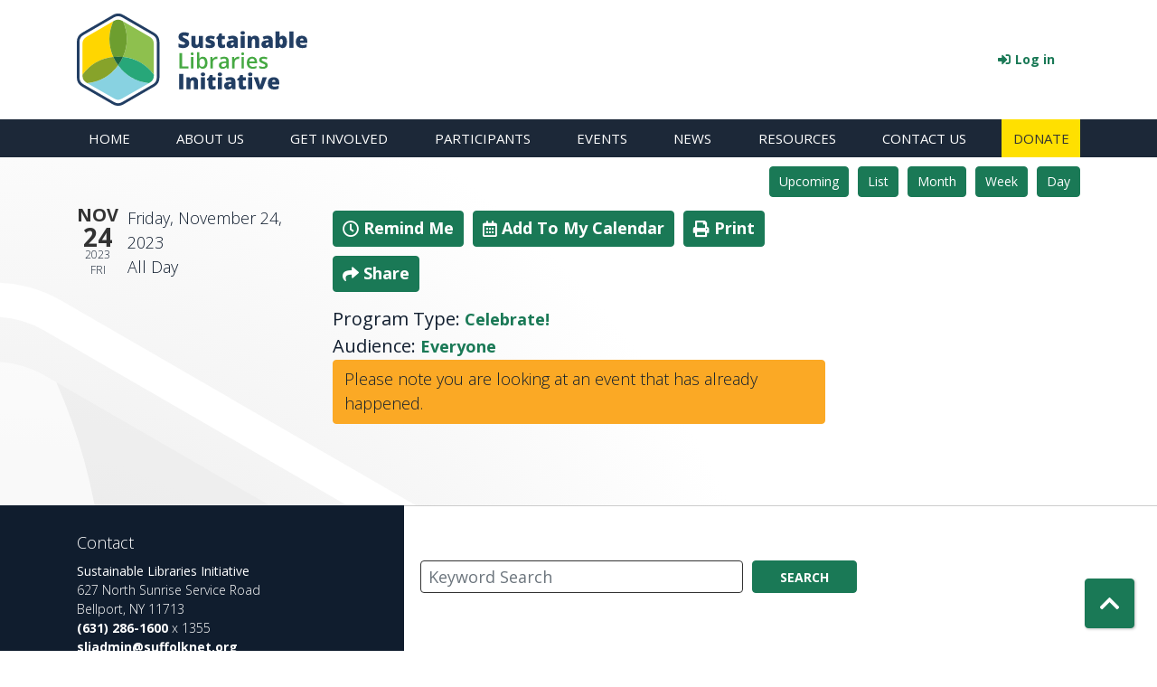

--- FILE ---
content_type: text/html; charset=UTF-8
request_url: https://www.sustainablelibrariesinitiative.org/event/buy-nothing-day
body_size: 5939
content:
<!DOCTYPE html>
<html lang="en" dir="ltr" prefix="og: https://ogp.me/ns#">
  <head>
    <meta charset="utf-8" />
<link rel="canonical" href="https://www.sustainablelibrariesinitiative.org/event/buy-nothing-day" />
<link rel="image_src" href="https://sustainablelibrariesinitiative.org/sites/default/files/2019-11/opengraph_logo_SLI.png" />
<meta property="og:site_name" content="Sustainable Libraries Initiative" />
<meta property="og:url" content="https://www.sustainablelibrariesinitiative.org/event/buy-nothing-day" />
<meta property="og:title" content="Buy Nothing Day" />
<meta property="og:image" content="https://sustainablelibrariesinitiative.org/sites/default/files/2019-11/opengraph_logo_SLI.png" />
<meta name="twitter:card" content="summary_large_image" />
<meta name="twitter:title" content="Buy Nothing Day" />
<meta name="twitter:site" content="@sustainablelib2" />
<meta name="twitter:site:id" content="18ce55f9vvw" />
<meta name="twitter:creator:id" content="18ce55f9vvw" />
<meta name="twitter:creator" content="@sustainablelib2" />
<meta name="twitter:image:alt" content="Sustainable Libraries Initiative" />
<meta name="twitter:image" content="https://sustainablelibrariesinitiative.org/sites/default/files/2019-11/opengraph_logo_SLI.png" />
<meta name="Generator" content="Drupal 10 (https://www.drupal.org)" />
<meta name="MobileOptimized" content="width" />
<meta name="HandheldFriendly" content="true" />
<meta name="viewport" content="width=device-width, initial-scale=1.0" />
<link rel="icon" href="/core/misc/favicon.ico" type="image/vnd.microsoft.icon" />
<link rel="alternate" hreflang="en" href="https://www.sustainablelibrariesinitiative.org/event/buy-nothing-day" />

    <title>Buy Nothing Day • Sustainable Libraries Initiative</title>
    <link href="/themes/custom/lm_theme/assets/favicons/apple-touch-icon.png" rel="apple-touch-icon" sizes="180x180">
    <link href="/themes/custom/lm_theme/assets/favicons/favicon-32x32.png" rel="icon" sizes="32x32" type="image/png">
    <link href="/themes/custom/lm_theme/assets/favicons/favicon-16x16.png" rel="icon" sizes="16x16" type="image/png">
    <link href="/themes/custom/lm_theme/assets/favicons/site.webmanifest" rel="manifest">
    <link color="#5bbad5" href="/themes/custom/lm_theme/assets/favicons/safari-pinned-tab.svg" rel="mask-icon">
    <link href="/themes/custom/lm_theme/assets/favicons/favicon.ico" rel="shortcut icon">
    <meta content="#00aba9" name="msapplication-TileColor">
    <meta content="/themes/custom/lm_theme/assets/favicons/browserconfig.xml" name="msapplication-config">
    <meta content="#ffffff" name="theme-color">
    <link rel="stylesheet" media="all" href="/core/assets/vendor/jquery.ui/themes/base/core.css?t9com6" />
<link rel="stylesheet" media="all" href="/core/assets/vendor/jquery.ui/themes/base/controlgroup.css?t9com6" />
<link rel="stylesheet" media="all" href="/core/assets/vendor/jquery.ui/themes/base/checkboxradio.css?t9com6" />
<link rel="stylesheet" media="all" href="/core/assets/vendor/jquery.ui/themes/base/resizable.css?t9com6" />
<link rel="stylesheet" media="all" href="/core/assets/vendor/jquery.ui/themes/base/button.css?t9com6" />
<link rel="stylesheet" media="all" href="/core/assets/vendor/jquery.ui/themes/base/dialog.css?t9com6" />
<link rel="stylesheet" media="all" href="/core/misc/components/progress.module.css?t9com6" />
<link rel="stylesheet" media="all" href="/core/misc/components/ajax-progress.module.css?t9com6" />
<link rel="stylesheet" media="all" href="/core/modules/system/css/components/align.module.css?t9com6" />
<link rel="stylesheet" media="all" href="/core/modules/system/css/components/fieldgroup.module.css?t9com6" />
<link rel="stylesheet" media="all" href="/core/modules/system/css/components/container-inline.module.css?t9com6" />
<link rel="stylesheet" media="all" href="/core/modules/system/css/components/clearfix.module.css?t9com6" />
<link rel="stylesheet" media="all" href="/core/modules/system/css/components/details.module.css?t9com6" />
<link rel="stylesheet" media="all" href="/core/modules/system/css/components/hidden.module.css?t9com6" />
<link rel="stylesheet" media="all" href="/core/modules/system/css/components/item-list.module.css?t9com6" />
<link rel="stylesheet" media="all" href="/core/modules/system/css/components/js.module.css?t9com6" />
<link rel="stylesheet" media="all" href="/core/modules/system/css/components/nowrap.module.css?t9com6" />
<link rel="stylesheet" media="all" href="/core/modules/system/css/components/position-container.module.css?t9com6" />
<link rel="stylesheet" media="all" href="/core/modules/system/css/components/reset-appearance.module.css?t9com6" />
<link rel="stylesheet" media="all" href="/core/modules/system/css/components/resize.module.css?t9com6" />
<link rel="stylesheet" media="all" href="/core/modules/system/css/components/system-status-counter.css?t9com6" />
<link rel="stylesheet" media="all" href="/core/modules/system/css/components/system-status-report-counters.css?t9com6" />
<link rel="stylesheet" media="all" href="/core/modules/system/css/components/system-status-report-general-info.css?t9com6" />
<link rel="stylesheet" media="all" href="/core/modules/system/css/components/tablesort.module.css?t9com6" />
<link rel="stylesheet" media="all" href="/core/modules/ckeditor5/css/ckeditor5.dialog.fix.css?t9com6" />
<link rel="stylesheet" media="all" href="/core/assets/vendor/jquery.ui/themes/base/theme.css?t9com6" />
<link rel="stylesheet" media="all" href="/modules/custom/library_calendar/lc_calendar_theme/css/base.css?t9com6" />
<link rel="stylesheet" media="all" href="/modules/custom/library_calendar/lc_calendar_theme/css/state.css?t9com6" />
<link rel="stylesheet" media="all" href="/modules/custom/library_calendar/lc_calendar_theme/css/components/event-actions.css?t9com6" />
<link rel="stylesheet" media="all" href="/modules/custom/library_calendar/lc_calendar_theme/css/components/date-icon.css?t9com6" />
<link rel="stylesheet" media="all" href="/modules/custom/library_calendar/lc_calendar_theme/css/components/events.css?t9com6" />
<link rel="stylesheet" media="all" href="/modules/custom/library_calendar/lc_calendar_theme/css/components/event-full.css?t9com6" />
<link rel="stylesheet" media="all" href="/modules/custom/library_calendar/lc_calendar_theme/css/components/menu-tasks.css?t9com6" />
<link rel="stylesheet" media="all" href="/themes/custom/lm_theme/lib/fontawesome-free-5.15.3/css/all.min.css?t9com6" />
<link rel="stylesheet" media="all" href="/themes/custom/lm_theme/css/styles.css?t9com6" />
<link rel="stylesheet" media="print" href="/themes/custom/lm_theme/css/print.css?t9com6" />

    
  </head>
  <body class="path-node page-node-type-lc-event no-js">
        <a href="#main-content" class="visually-hidden focusable skip-link">
      Skip to main content
    </a>
    
      <div class="dialog-off-canvas-main-canvas" data-off-canvas-main-canvas>
    

<div class="layout layout--container layout--header">

      <header class="layout__region layout__region--header header__wrapper" role="banner">
      <div class="container">
        <div class="row">
                      <section class="region__section region__branding col-12 col-lg-3">
                <div>
    <div id="block-lm-theme-branding" class="block block-system block-system-branding-block">
  
    
        <a class="site-logo" href="/" title="Home"
      rel="home">
      <img src="/themes/custom/lm_theme/logo.svg" alt="Home" />
    </a>
        <div class="site-name">
      <a href="/" title="Home"
        rel="home">Sustainable Libraries Initiative</a>
    </div>
    
</div>

  </div>

            </section>
          
                      <section class="region__section region__header col-12 col-lg-9">
                <div>
    <div id="block-useraccountmenu" class="block block-system block-system-menu-blockaccount">
  
    
      

              <ul class="nav navbar-nav account">
              
      
      <li class="log-in nav-item">
        <a href="/user/login" class="nav-link" data-drupal-link-system-path="user/login">Log in</a>
              </li>
        </ul>
  


  </div>

  </div>

            </section>
                  </div>
      </div>
    </header>
  
  
      <div class="toggle-buttons d-block d-lg-none d-print-none">
      <div class="container">
                  <button class="navbar-toggler" type="button" data-toggle="collapse"
            data-target="#navbarSupportedContent"
            aria-controls="navbarSupportedContent" aria-expanded="false"
            aria-label="Toggle navigation">
            <i class="fas fa-bars"></i>
            <span class="visually-hidden">Toggle Navigation</span>
          </button>
        
                      </div>
    </div>
  
      <section class="layout__region layout__navigation">
        <div>
    <nav role="navigation" aria-labelledby="block-lm-theme-main-menu-menu"
   id="block-lm-theme-main-menu" class="navbar navbar-expand-lg main-navigation">
            
  <h2 class="visually-hidden" id="block-lm-theme-main-menu-menu">Main navigation</h2>
  

  <div class="collapse navbar-collapse" id="navbarSupportedContent">
          

              <ul class="nav navbar-nav main">
              
      
      <li class="nav-item">
        <a href="/" class="nav-link" data-drupal-link-system-path="&lt;front&gt;">Home</a>
              </li>
          
      
      <li class="nav-item">
        <a href="/about-us" class="nav-link" data-drupal-link-system-path="node/9">About Us</a>
              </li>
          
      
      <li class="nav-item">
        <a href="/join" class="nav-link" data-drupal-link-system-path="node/14">Get Involved</a>
              </li>
          
      
      <li class="nav-item">
        <a href="https://www.sustainablelibrariesinitiative.org/participants" class="nav-link">Participants</a>
              </li>
          
      
      <li class="nav-item">
        <a href="/events/month" class="nav-link" data-drupal-link-system-path="events/month">Events</a>
              </li>
          
      
      <li class="nav-item">
        <a href="/news" class="nav-link" data-drupal-link-system-path="news">News</a>
              </li>
          
      
      <li class="nav-item">
        <a href="/available-resources" class="nav-link" data-drupal-link-system-path="node/3826">Resources</a>
              </li>
          
      
      <li class="nav-item">
        <a href="/contact" class="nav-link" data-drupal-link-system-path="node/18">Contact Us</a>
              </li>
          
      
      <li class="nav-item">
        <a href="https://secure.qgiv.com/for/suslibini/" class="bg-donate text-dark  nav-link">Donate</a>
              </li>
        </ul>
  


      </div>
</nav>

  </div>

    </section>
  </div>

<div class="page-title__wrapper">
  
</div>

<div class="layout-content">
  
  <div class="container">
    <main role="main" class="main layout__region layout__region--main">

      <a id="main-content" tabindex="-1"></a>

        <div>
    <div data-drupal-messages-fallback class="hidden"></div>

  </div>


      <div class="layout__flex-wrapper">
        <section class="region__section region__content">
            <div>
    <div id="block-lm-theme-content" class="block block-system block-system-main-block">
  
    
      



  


<article class="lc-event lc-event--full node node--type-lc-event node--promoted node--view-mode-full">

  
    

      <div class="lc-event__menu-tasks"><div class="lc-menu-tasks">  <h2 class="visually-hidden">Primary tabs</h2>
  <ul class="list-inline"><li class="list-inline-item"><a href="/events/upcoming" class="btn btn-primary btn-sm" data-drupal-link-system-path="events/upcoming">Upcoming</a></li>
<li class="list-inline-item"><a href="/events/list" class="btn btn-primary btn-sm" data-drupal-link-system-path="events/list">List</a></li>
<li class="list-inline-item"><a href="/events/month/2023/11" class="btn btn-primary btn-sm" data-drupal-link-system-path="events/month/2023/11">Month</a></li>
<li class="list-inline-item"><a href="/events/week/2023/11/24" class="btn btn-primary btn-sm" data-drupal-link-system-path="events/week/2023/11/24">Week</a></li>
<li class="list-inline-item"><a href="/events/day/2023/11/24" class="btn btn-primary btn-sm" data-drupal-link-system-path="events/day/2023/11/24">Day</a></li>
</ul>
</div>
</div>
  
  <div class="node__content lc-event-wrapper">
    <aside class="lc-event-sidebar lc-event__sidebar">
      <div class="lc-print-row">
        <div class="lc-print-column">
          <div class="lc-event-details lc-event-section">
              <div class="lc-date-icon" aria-hidden="true">
          <span class="lc-date-icon__item lc-date-icon__item--month">
        Nov
      </span>
    
          <span class="lc-date-icon__item lc-date-icon__item--day">
        24
      </span>
    
    <span class="lc-date-icon__item lc-date-icon__item--year">
      2023
    </span>

          <span class="lc-date-icon__item lc-date-icon__item--day-name">
        Fri
      </span>
      </div>


            <div class="lc-event-info">
              
              
              <div class="lc-event-info-item lc-event-info-item--date">
                                  Friday, November 24, 2023
                              </div>

                          <div class="lc-event-info-item lc-event-info-item--time">
        All Day
      </div>
      

              
                          </div>
          </div>

                            </div>
                
              </div>
    </aside>
    <section class="lc-event-content lc-event__content">
              <div class="lc-event-share-event">


<div class="lc-event-actions lc-event-actions--share-event">
  <ul class="lc-event-actions__list">
              <li class="lc-event-actions__item">
        
        <a href="/node/5752/reminder_form" class="button button--primary lc-event-action-link use-ajax" data-dialog-options="{&quot;title&quot;:&quot;Setup Reminder&quot;,&quot;width&quot;:&quot;auto&quot;}" data-dialog-type="modal" title="Remind Me" data-toggle="tooltip">
          <span class="lc-event-actions__icon lc-event-actions__icon--reminder"></span>
          <span class="lc-event-actions__text">Remind Me</span>
        </a>
      </li>
        
        <li class="lc-event-actions__item">
      
      <a href="/node/5752/add_to_calendar" class="button button--primary lc-event-action-link use-ajax" data-dialog-options="{&quot;title&quot;:&quot;Add This Event To Your Calendar&quot;,&quot;width&quot;:&quot;auto&quot;}" data-dialog-type="modal" title="Add To My Calendar" data-toggle="tooltip">
        <span class="lc-event-actions__icon lc-event-actions__icon--calendar"></span>
        <span class="lc-event-actions__text">Add To My Calendar</span>
      </a>
    </li>
   
        <li class="lc-event-actions__item">
      
      <a href="#" class="button button--primary lc-event-action-link" onClick="window.print()" title="Print this event" data-toggle="tooltip">
        <span class="lc-event-actions__icon lc-event-actions__icon--print"></span>
        <span class="lc-event-actions__text">Print</span>
      </a>
    </li>
    
              <li class="lc-event-actions__item">
        
        <a href="/node/5752/share_this_event" class="button button--primary lc-event-action-link use-ajax" data-dialog-options="{&quot;dialogClass&quot;:&quot;white-popup&quot;,&quot;title&quot;:&quot;Share This Event&quot;,&quot;width&quot;:&quot;auto&quot;}" data-dialog-type="modal" title="Share this event" data-toggle="tooltip">
          <span class="lc-event-actions__icon lc-event-actions__icon--share"></span>
          <span class="lc-event-actions__text">Share</span>
        </a>
      </li>
        
              </ul>
</div>
</div>
      
              <div class="lc-event__categories lc-event__program-types">
          <h3 class="lc-event-label lc-d-inline">Program Type:</h3>
                      <span><a href="/events/upcoming?program_types%5B276%5D=276">Celebrate!</a></span>
                  </div>
      
              <div class="lc-event__categories lc-event__age-groups">
          <h3 class="lc-event-label lc-d-inline">
            Audience:
          </h3>

                                    <span><a href="/events/upcoming?age_groups%5B24%5D=24">Everyone</a></span>
                              </div>
      
      
                
      <div class="lc-event__container">
      <div class="lc-alert alert alert-info">
        Please note you are looking at an event that has already happened.
      </div>
    </div>
  

      <div></div>


            
      
                  
            
                    
            
            
            
                  
                    
        
            
      <div></div>

    </section>
    <aside class="lc-event-sidebar">
      <div class="lc-event-location">
        
        
        
        <div class="lc-event-location-address lc-event-section">
          
          
                  </div>

        
                
                
        
              </div>
    </aside>
  </div>

  <div></div>


</article>

  </div>
<div id="block-lm-theme-google-analytics" class="block block-block-content block-block-content857a1ee4-bdc6-4689-8d95-00a60e53ff09">
  
    
      

            <div class="body field-container"><!-- Global site tag (gtag.js) - Google Analytics -->
<script async src="https://www.googletagmanager.com/gtag/js?id=UA-2858950-98"></script>
<script>
  window.dataLayer = window.dataLayer || [];
  function gtag(){dataLayer.push(arguments);}
  gtag('js', new Date());

  gtag('config', 'UA-2858950-98');
</script></div>
      
  </div>
<div id="block-googletagmanager" class="block block-block-content block-block-content9d0a4103-4c70-4b90-bb1d-6cdbe50ef28d">
  
    
      

            <div class="body field-container"><!-- Global site tag (gtag.js) - Google Analytics -->

<script async src="https://www.googletagmanager.com/gtag/js?id=G-J2SS05T9QM"></script>

<script>

  window.dataLayer = window.dataLayer || [];

  function gtag(){dataLayer.push(arguments);}

  gtag('js', new Date());

 

  gtag('config', 'G-J2SS05T9QM');

</script></div>
      
  </div>

  </div>

        </section>
      </div>
    </main>
  </div>
</div>


<footer role="contentinfo" class="footer">
  <div class="container">
    <div class="row">
      <div class="col-md-4 footer-blue-box">
                    <div>
    <div id="block-contactusfooter" class="block block-block-content block-block-content2a367597-b752-4251-9d9e-8836a5555f61">
  
      <h2>Contact</h2>
    
      

            <div class="body field-container"><p><strong>Sustainable Libraries Initiative</strong><br>627 North Sunrise Service Road<br>Bellport, NY 11713<br><a href="tel:6312861600">(631) 286-1600</a> x 1355<br><a>sliadmin@suffolknet.org</a><br>&nbsp;</p></div>
      
  </div>
<div id="block-connectwithus" class="block block-block-content block-block-contentdd88593b-81a2-4506-9b62-28c7795f54cb">
  
      <h2>Connect with Us</h2>
    
      

            <div class="body field-container"><div class="social-icons">
  <a class="facebook-icon" href="https://www.facebook.com/groups/SustainableLibrariesInitiative/">
   <i class="fab fa-facebook-f fa-lg"></i>
  </a>&nbsp;&nbsp;&nbsp;

 <a class="facebook-icon" href="https://twitter.com/sustainablelib2">
   <i class="fab fa-twitter fa-lg"></i>
  </a>&nbsp;&nbsp;&nbsp;

<a class="facebook-icon" href="https://www.instagram.com/sustainablelibrariesinitiative/">
   <i class="fab fa-instagram fa-lg"></i>
  </a>&nbsp;&nbsp;&nbsp;

<a class="envelope-icon" href="/contact">
  <i class="fas fa-envelope fa-lg"></i></a></div></div>
      
  </div>

  </div>

              </div>
      <div class="col-md-8">
                    <div>
    
<div id="block-searchblock" class="lm_search_container">
  <div class="search-bar mt-5">
    <div class="row">
      <div class="col-md-8">
        <div id="block-lm-search-block-database-search" class="lm-search-block lm-search-block--database-search">

  <div id="database-search" class="database-search">
    <form class="views-exposed-form" data-drupal-selector="views-exposed-form-search-page" action="/search" method="get" id="views-exposed-form-search-page" accept-charset="UTF-8">
  <div class="js-form-item form-group js-form-type-textfield form-item-keywords js-form-item-keywords">
      <label for="edit-keywords">Keywords</label>
        <input placeholder="Keyword Search" data-drupal-selector="edit-keywords" type="text" id="edit-keywords" name="keywords" value="" size="30" maxlength="128" class="form-text form-control" />

        </div>
<div data-drupal-selector="edit-actions" class="form-actions js-form-wrapper form-wrapper" id="edit-actions--2"><input data-drupal-selector="edit-submit-search" type="submit" id="edit-submit-search" value="Search" class="button js-form-submit form-submit btn btn-primary btn-submit" />
</div>


</form>

  </div>
</div>
      </div>
    </div>
  </div>
</div>

  </div>

              </div>
    </div>
  </div>
</footer>

<a class="btn btn-primary back-to-top" href="#" title="Back To Top">
  <i class="fas fa-chevron-up fa-fw"></i>
  <span class="visually-hidden">Back To Top</span>
</a>

  </div>

    
    <script type="application/json" data-drupal-selector="drupal-settings-json">{"path":{"baseUrl":"\/","pathPrefix":"","currentPath":"node\/5752","currentPathIsAdmin":false,"isFront":false,"currentLanguage":"en"},"pluralDelimiter":"\u0003","suppressDeprecationErrors":true,"ajaxPageState":{"libraries":"eJx1yzsOgDAMBNELBeVIkQnLR6wdKTZI3J4CSqjfDGupQtgkvcQKRcYJiyI1tmae-OPzQX6gwo4S4vtzto48t66J-gYL2ygcPC5utiS_PKB5FMcNxUY2Iw","theme":"lm_theme","theme_token":null},"ajaxTrustedUrl":{"\/search":true},"user":{"uid":0,"permissionsHash":"ed85f7644690d6ad5961b7ca25405a0492d02ca58cec3f441b2b21ed1885d691"}}</script>
<script src="/core/assets/vendor/jquery/jquery.min.js?v=3.7.1"></script>
<script src="/core/assets/vendor/once/once.min.js?v=1.0.1"></script>
<script src="/core/misc/drupalSettingsLoader.js?v=10.6.2"></script>
<script src="/core/misc/drupal.js?v=10.6.2"></script>
<script src="/core/misc/drupal.init.js?v=10.6.2"></script>
<script src="/core/assets/vendor/jquery.ui/ui/version-min.js?v=10.6.2"></script>
<script src="/core/assets/vendor/jquery.ui/ui/data-min.js?v=10.6.2"></script>
<script src="/core/assets/vendor/jquery.ui/ui/disable-selection-min.js?v=10.6.2"></script>
<script src="/core/assets/vendor/jquery.ui/ui/jquery-patch-min.js?v=10.6.2"></script>
<script src="/core/assets/vendor/jquery.ui/ui/scroll-parent-min.js?v=10.6.2"></script>
<script src="/core/assets/vendor/jquery.ui/ui/unique-id-min.js?v=10.6.2"></script>
<script src="/core/assets/vendor/jquery.ui/ui/focusable-min.js?v=10.6.2"></script>
<script src="/core/assets/vendor/jquery.ui/ui/keycode-min.js?v=10.6.2"></script>
<script src="/core/assets/vendor/jquery.ui/ui/plugin-min.js?v=10.6.2"></script>
<script src="/core/assets/vendor/jquery.ui/ui/widget-min.js?v=10.6.2"></script>
<script src="/core/assets/vendor/jquery.ui/ui/labels-min.js?v=10.6.2"></script>
<script src="/core/assets/vendor/jquery.ui/ui/widgets/controlgroup-min.js?v=10.6.2"></script>
<script src="/core/assets/vendor/jquery.ui/ui/form-reset-mixin-min.js?v=10.6.2"></script>
<script src="/core/assets/vendor/jquery.ui/ui/widgets/mouse-min.js?v=10.6.2"></script>
<script src="/core/assets/vendor/jquery.ui/ui/widgets/checkboxradio-min.js?v=10.6.2"></script>
<script src="/core/assets/vendor/jquery.ui/ui/widgets/draggable-min.js?v=10.6.2"></script>
<script src="/core/assets/vendor/jquery.ui/ui/widgets/resizable-min.js?v=10.6.2"></script>
<script src="/core/assets/vendor/jquery.ui/ui/widgets/button-min.js?v=10.6.2"></script>
<script src="/core/assets/vendor/jquery.ui/ui/widgets/dialog-min.js?v=10.6.2"></script>
<script src="/core/assets/vendor/tabbable/index.umd.min.js?v=6.3.0"></script>
<script src="/core/assets/vendor/tua-body-scroll-lock/tua-bsl.umd.min.js?v=10.6.2"></script>
<script src="/core/misc/progress.js?v=10.6.2"></script>
<script src="/core/assets/vendor/loadjs/loadjs.min.js?v=4.3.0"></script>
<script src="/core/misc/debounce.js?v=10.6.2"></script>
<script src="/core/misc/announce.js?v=10.6.2"></script>
<script src="/core/misc/message.js?v=10.6.2"></script>
<script src="/core/misc/ajax.js?v=10.6.2"></script>
<script src="/core/misc/displace.js?v=10.6.2"></script>
<script src="/core/misc/jquery.tabbable.shim.js?v=10.6.2"></script>
<script src="/core/misc/position.js?v=10.6.2"></script>
<script src="/core/misc/dialog/dialog-deprecation.js?v=10.6.2"></script>
<script src="/core/misc/dialog/dialog.js?v=10.6.2"></script>
<script src="/core/misc/dialog/dialog.position.js?v=10.6.2"></script>
<script src="/core/misc/dialog/dialog.jquery-ui.js?v=10.6.2"></script>
<script src="/core/modules/ckeditor5/js/ckeditor5.dialog.fix.js?v=10.6.2"></script>
<script src="/modules/custom/library_calendar/lc_calendar_theme/js/dialog.js?t9com6"></script>
<script src="/core/misc/dialog/dialog.ajax.js?v=10.6.2"></script>
<script src="/modules/custom/library_calendar/lc_calendar_theme/js/browser-classes.js?t9com6"></script>
<script src="/core/misc/form.js?v=10.6.2"></script>
<script src="/modules/custom/library_calendar/lc_core/js/form.js?t9com6"></script>
<script src="/themes/custom/lm_theme/lib/fontawesome-free-5.15.3/js/all.min.js?v=1.x"></script>
<script src="/themes/custom/lm_theme/js/scripts.js?v=1.x"></script>

  </body>
</html>


--- FILE ---
content_type: text/css
request_url: https://www.sustainablelibrariesinitiative.org/themes/custom/lm_theme/css/styles.css?t9com6
body_size: 60642
content:
@charset "UTF-8";
/*!
 * Bootstrap v4.6.2 (https://getbootstrap.com/)
 * Copyright 2011-2022 The Bootstrap Authors
 * Copyright 2011-2022 Twitter, Inc.
 * Licensed under MIT (https://github.com/twbs/bootstrap/blob/main/LICENSE)
 */
@import url("https://fonts.googleapis.com/css?family=Open+Sans:300,400,700&display=swap");
:root {
  --blue: #007bff;
  --indigo: #6610f2;
  --purple: #6f42c1;
  --pink: #e83e8c;
  --red: #dc3545;
  --orange: #fd7e14;
  --yellow: #ffc107;
  --green: #28a745;
  --teal: #20c997;
  --cyan: #17a2b8;
  --white: #fff;
  --gray: #6c757d;
  --gray-dark: #343a40;
  --primary: #007bff;
  --secondary: #6c757d;
  --success: #28a745;
  --info: #17a2b8;
  --warning: #ffc107;
  --danger: #dc3545;
  --light: #f8f9fa;
  --dark: #343a40;
  --breakpoint-xs: 0;
  --breakpoint-sm: 576px;
  --breakpoint-md: 768px;
  --breakpoint-lg: 992px;
  --breakpoint-xl: 1200px;
  --font-family-sans-serif: -apple-system, BlinkMacSystemFont, "Segoe UI", Roboto, "Helvetica Neue", Arial, "Noto Sans", "Liberation Sans", sans-serif, "Apple Color Emoji", "Segoe UI Emoji", "Segoe UI Symbol", "Noto Color Emoji";
  --font-family-monospace: SFMono-Regular, Menlo, Monaco, Consolas, "Liberation Mono", "Courier New", monospace;
}

*,
*::before,
*::after {
  box-sizing: border-box;
}

html {
  font-family: sans-serif;
  line-height: 1.15;
  -webkit-text-size-adjust: 100%;
  -webkit-tap-highlight-color: rgba(0, 0, 0, 0);
}

article, aside, figcaption, figure, footer, header, hgroup, main, nav, section {
  display: block;
}

body {
  margin: 0;
  font-family: -apple-system, BlinkMacSystemFont, "Segoe UI", Roboto, "Helvetica Neue", Arial, "Noto Sans", "Liberation Sans", sans-serif, "Apple Color Emoji", "Segoe UI Emoji", "Segoe UI Symbol", "Noto Color Emoji";
  font-size: 10px;
  font-size: 1rem;
  font-weight: 400;
  line-height: 1.5;
  color: #212529;
  text-align: left;
  background-color: #fff;
}

[tabindex="-1"]:focus:not(:focus-visible) {
  outline: 0 !important;
}

hr {
  box-sizing: content-box;
  height: 0;
  overflow: visible;
}

h1, h2, h3, h4, h5, h6 {
  margin-top: 0;
  margin-bottom: 5px;
  margin-bottom: 0.5rem;
}

p {
  margin-top: 0;
  margin-bottom: 10px;
  margin-bottom: 1rem;
}

abbr[title],
abbr[data-original-title] {
  text-decoration: underline;
  -webkit-text-decoration: underline dotted;
          text-decoration: underline dotted;
  cursor: help;
  border-bottom: 0;
  -webkit-text-decoration-skip-ink: none;
          text-decoration-skip-ink: none;
}

address {
  margin-bottom: 10px;
  margin-bottom: 1rem;
  font-style: normal;
  line-height: inherit;
}

ol,
ul,
dl {
  margin-top: 0;
  margin-bottom: 10px;
  margin-bottom: 1rem;
}

ol ol,
ul ul,
ol ul,
ul ol {
  margin-bottom: 0;
}

dt {
  font-weight: 700;
}

dd {
  margin-bottom: 5px;
  margin-bottom: 0.5rem;
  margin-left: 0;
}

blockquote {
  margin: 0 0 10px;
  margin: 0 0 1rem;
}

b,
strong {
  font-weight: bolder;
}

small {
  font-size: 80%;
}

sub,
sup {
  position: relative;
  font-size: 75%;
  line-height: 0;
  vertical-align: baseline;
}

sub {
  bottom: -0.25em;
}

sup {
  top: -0.5em;
}

a {
  color: #007bff;
  text-decoration: none;
  background-color: transparent;
}
a:hover {
  color: #0056b3;
  text-decoration: underline;
}

a:not([href]):not([class]) {
  color: inherit;
  text-decoration: none;
}
a:not([href]):not([class]):hover {
  color: inherit;
  text-decoration: none;
}

pre,
code,
kbd,
samp {
  font-family: SFMono-Regular, Menlo, Monaco, Consolas, "Liberation Mono", "Courier New", monospace;
  font-size: 1em;
}

pre {
  margin-top: 0;
  margin-bottom: 10px;
  margin-bottom: 1rem;
  overflow: auto;
  -ms-overflow-style: scrollbar;
}

figure {
  margin: 0 0 10px;
  margin: 0 0 1rem;
}

img {
  vertical-align: middle;
  border-style: none;
}

svg {
  overflow: hidden;
  vertical-align: middle;
}

table {
  border-collapse: collapse;
}

caption {
  padding-top: 7.5px;
  padding-top: 0.75rem;
  padding-bottom: 7.5px;
  padding-bottom: 0.75rem;
  color: #6c757d;
  text-align: left;
  caption-side: bottom;
}

th {
  text-align: inherit;
  text-align: -webkit-match-parent;
}

label {
  display: inline-block;
  margin-bottom: 5px;
  margin-bottom: 0.5rem;
}

button {
  border-radius: 0;
}

button:focus:not(:focus-visible) {
  outline: 0;
}

input,
button,
select,
optgroup,
textarea {
  margin: 0;
  font-family: inherit;
  font-size: inherit;
  line-height: inherit;
}

button,
input {
  overflow: visible;
}

button,
select {
  text-transform: none;
}

[role=button] {
  cursor: pointer;
}

select {
  word-wrap: normal;
}

button,
[type=button],
[type=reset],
[type=submit] {
  -webkit-appearance: button;
}

button:not(:disabled),
[type=button]:not(:disabled),
[type=reset]:not(:disabled),
[type=submit]:not(:disabled) {
  cursor: pointer;
}

button::-moz-focus-inner,
[type=button]::-moz-focus-inner,
[type=reset]::-moz-focus-inner,
[type=submit]::-moz-focus-inner {
  padding: 0;
  border-style: none;
}

input[type=radio],
input[type=checkbox] {
  box-sizing: border-box;
  padding: 0;
}

textarea {
  overflow: auto;
  resize: vertical;
}

fieldset {
  min-width: 0;
  padding: 0;
  margin: 0;
  border: 0;
}

legend {
  display: block;
  width: 100%;
  max-width: 100%;
  padding: 0;
  margin-bottom: 5px;
  margin-bottom: 0.5rem;
  font-size: 15px;
  font-size: 1.5rem;
  line-height: inherit;
  color: inherit;
  white-space: normal;
}

progress {
  vertical-align: baseline;
}

[type=number]::-webkit-inner-spin-button,
[type=number]::-webkit-outer-spin-button {
  height: auto;
}

[type=search] {
  outline-offset: -2px;
  -webkit-appearance: none;
}

[type=search]::-webkit-search-decoration {
  -webkit-appearance: none;
}

::-webkit-file-upload-button {
  font: inherit;
  -webkit-appearance: button;
}

output {
  display: inline-block;
}

summary {
  display: list-item;
  cursor: pointer;
}

template {
  display: none;
}

[hidden] {
  display: none !important;
}

h1, h2, h3, h4, h5, h6,
.h1, .h2, .h3, .h4, .h5, .h6 {
  margin-bottom: 5px;
  margin-bottom: 0.5rem;
  font-weight: 500;
  line-height: 1.2;
}

h1, .h1 {
  font-size: 25px;
  font-size: 2.5rem;
}

h2, .h2 {
  font-size: 20px;
  font-size: 2rem;
}

h3, .h3 {
  font-size: 17.5px;
  font-size: 1.75rem;
}

h4, .h4 {
  font-size: 15px;
  font-size: 1.5rem;
}

h5, .h5 {
  font-size: 12.5px;
  font-size: 1.25rem;
}

h6, .h6 {
  font-size: 10px;
  font-size: 1rem;
}

.lead {
  font-size: 12.5px;
  font-size: 1.25rem;
  font-weight: 300;
}

.display-1 {
  font-size: 60px;
  font-size: 6rem;
  font-weight: 300;
  line-height: 1.2;
}

.display-2 {
  font-size: 55px;
  font-size: 5.5rem;
  font-weight: 300;
  line-height: 1.2;
}

.display-3 {
  font-size: 45px;
  font-size: 4.5rem;
  font-weight: 300;
  line-height: 1.2;
}

.display-4 {
  font-size: 35px;
  font-size: 3.5rem;
  font-weight: 300;
  line-height: 1.2;
}

hr {
  margin-top: 10px;
  margin-top: 1rem;
  margin-bottom: 10px;
  margin-bottom: 1rem;
  border: 0;
  border-top: 1px solid rgba(0, 0, 0, 0.1);
}

small,
.small {
  font-size: 0.875em;
  font-weight: 400;
}

mark,
.mark {
  padding: 0.2em;
  background-color: #fcf8e3;
}

.list-unstyled {
  padding-left: 0;
  list-style: none;
}

.list-inline {
  padding-left: 0;
  list-style: none;
}

.list-inline-item {
  display: inline-block;
}
.list-inline-item:not(:last-child) {
  margin-right: 5px;
  margin-right: 0.5rem;
}

.initialism {
  font-size: 90%;
  text-transform: uppercase;
}

.blockquote {
  margin-bottom: 10px;
  margin-bottom: 1rem;
  font-size: 12.5px;
  font-size: 1.25rem;
}

.blockquote-footer {
  display: block;
  font-size: 0.875em;
  color: #6c757d;
}
.blockquote-footer::before {
  content: "— ";
}

.img-fluid {
  max-width: 100%;
  height: auto;
}

.img-thumbnail {
  padding: 2.5px;
  padding: 0.25rem;
  background-color: #fff;
  border: 1px solid #dee2e6;
  border-radius: 0.25rem;
  max-width: 100%;
  height: auto;
}

.figure {
  display: inline-block;
}

.figure-img {
  margin-bottom: 5px;
  margin-bottom: 0.5rem;
  line-height: 1;
}

.figure-caption {
  font-size: 90%;
  color: #6c757d;
}

code {
  font-size: 87.5%;
  color: #e83e8c;
  word-wrap: break-word;
}
a > code {
  color: inherit;
}

kbd {
  padding: 2px 4px;
  padding: 0.2rem 0.4rem;
  font-size: 87.5%;
  color: #fff;
  background-color: #212529;
  border-radius: 0.2rem;
}
kbd kbd {
  padding: 0;
  font-size: 100%;
  font-weight: 700;
}

pre {
  display: block;
  font-size: 87.5%;
  color: #212529;
}
pre code {
  font-size: inherit;
  color: inherit;
  word-break: normal;
}

.pre-scrollable {
  max-height: 340px;
  overflow-y: scroll;
}

.container,
.container-fluid,
.container-xl,
.container-lg,
.container-md,
.container-sm {
  width: 100%;
  padding-right: 15px;
  padding-left: 15px;
  margin-right: auto;
  margin-left: auto;
}

@media (min-width: 576px) {
  .container-sm, .container {
    max-width: 540px;
  }
}
@media (min-width: 768px) {
  .container-md, .container-sm, .container {
    max-width: 720px;
  }
}
@media (min-width: 992px) {
  .container-lg, .container-md, .container-sm, .container {
    max-width: 960px;
  }
}
@media (min-width: 1200px) {
  .container-xl, .container-lg, .container-md, .container-sm, .container {
    max-width: 1140px;
  }
}
.row {
  display: flex;
  flex-wrap: wrap;
  margin-right: -15px;
  margin-left: -15px;
}

.no-gutters {
  margin-right: 0;
  margin-left: 0;
}
.no-gutters > .col,
.no-gutters > [class*=col-] {
  padding-right: 0;
  padding-left: 0;
}

.col-xl,
.col-xl-auto, .col-xl-12, .col-xl-11, .col-xl-10, .col-xl-9, .col-xl-8, .col-xl-7, .col-xl-6, .col-xl-5, .col-xl-4, .col-xl-3, .col-xl-2, .col-xl-1, .col-lg,
.col-lg-auto, .col-lg-12, .col-lg-11, .col-lg-10, .col-lg-9, .col-lg-8, .col-lg-7, .col-lg-6, .col-lg-5, .col-lg-4, .col-lg-3, .col-lg-2, .col-lg-1, .col-md,
.col-md-auto, .col-md-12, .col-md-11, .col-md-10, .col-md-9, .col-md-8, .col-md-7, .col-md-6, .col-md-5, .col-md-4, .col-md-3, .col-md-2, .col-md-1, .col-sm,
.col-sm-auto, .col-sm-12, .col-sm-11, .col-sm-10, .col-sm-9, .col-sm-8, .col-sm-7, .col-sm-6, .col-sm-5, .col-sm-4, .col-sm-3, .col-sm-2, .col-sm-1, .col,
.col-auto, .col-12, .col-11, .col-10, .col-9, .col-8, .col-7, .col-6, .col-5, .col-4, .col-3, .col-2, .col-1 {
  position: relative;
  width: 100%;
  padding-right: 15px;
  padding-left: 15px;
}

.col {
  flex-basis: 0;
  flex-grow: 1;
  max-width: 100%;
}

.row-cols-1 > * {
  flex: 0 0 100%;
  max-width: 100%;
}

.row-cols-2 > * {
  flex: 0 0 50%;
  max-width: 50%;
}

.row-cols-3 > * {
  flex: 0 0 33.3333333333%;
  max-width: 33.3333333333%;
}

.row-cols-4 > * {
  flex: 0 0 25%;
  max-width: 25%;
}

.row-cols-5 > * {
  flex: 0 0 20%;
  max-width: 20%;
}

.row-cols-6 > * {
  flex: 0 0 16.6666666667%;
  max-width: 16.6666666667%;
}

.col-auto {
  flex: 0 0 auto;
  width: auto;
  max-width: 100%;
}

.col-1 {
  flex: 0 0 8.33333333%;
  max-width: 8.33333333%;
}

.col-2 {
  flex: 0 0 16.66666667%;
  max-width: 16.66666667%;
}

.col-3 {
  flex: 0 0 25%;
  max-width: 25%;
}

.col-4 {
  flex: 0 0 33.33333333%;
  max-width: 33.33333333%;
}

.col-5 {
  flex: 0 0 41.66666667%;
  max-width: 41.66666667%;
}

.col-6 {
  flex: 0 0 50%;
  max-width: 50%;
}

.col-7 {
  flex: 0 0 58.33333333%;
  max-width: 58.33333333%;
}

.col-8 {
  flex: 0 0 66.66666667%;
  max-width: 66.66666667%;
}

.col-9 {
  flex: 0 0 75%;
  max-width: 75%;
}

.col-10 {
  flex: 0 0 83.33333333%;
  max-width: 83.33333333%;
}

.col-11 {
  flex: 0 0 91.66666667%;
  max-width: 91.66666667%;
}

.col-12 {
  flex: 0 0 100%;
  max-width: 100%;
}

.order-first {
  order: -1;
}

.order-last {
  order: 13;
}

.order-0 {
  order: 0;
}

.order-1 {
  order: 1;
}

.order-2 {
  order: 2;
}

.order-3 {
  order: 3;
}

.order-4 {
  order: 4;
}

.order-5 {
  order: 5;
}

.order-6 {
  order: 6;
}

.order-7 {
  order: 7;
}

.order-8 {
  order: 8;
}

.order-9 {
  order: 9;
}

.order-10 {
  order: 10;
}

.order-11 {
  order: 11;
}

.order-12 {
  order: 12;
}

.offset-1 {
  margin-left: 8.33333333%;
}

.offset-2 {
  margin-left: 16.66666667%;
}

.offset-3 {
  margin-left: 25%;
}

.offset-4 {
  margin-left: 33.33333333%;
}

.offset-5 {
  margin-left: 41.66666667%;
}

.offset-6 {
  margin-left: 50%;
}

.offset-7 {
  margin-left: 58.33333333%;
}

.offset-8 {
  margin-left: 66.66666667%;
}

.offset-9 {
  margin-left: 75%;
}

.offset-10 {
  margin-left: 83.33333333%;
}

.offset-11 {
  margin-left: 91.66666667%;
}

@media (min-width: 576px) {
  .col-sm {
    flex-basis: 0;
    flex-grow: 1;
    max-width: 100%;
  }
  .row-cols-sm-1 > * {
    flex: 0 0 100%;
    max-width: 100%;
  }
  .row-cols-sm-2 > * {
    flex: 0 0 50%;
    max-width: 50%;
  }
  .row-cols-sm-3 > * {
    flex: 0 0 33.3333333333%;
    max-width: 33.3333333333%;
  }
  .row-cols-sm-4 > * {
    flex: 0 0 25%;
    max-width: 25%;
  }
  .row-cols-sm-5 > * {
    flex: 0 0 20%;
    max-width: 20%;
  }
  .row-cols-sm-6 > * {
    flex: 0 0 16.6666666667%;
    max-width: 16.6666666667%;
  }
  .col-sm-auto {
    flex: 0 0 auto;
    width: auto;
    max-width: 100%;
  }
  .col-sm-1 {
    flex: 0 0 8.33333333%;
    max-width: 8.33333333%;
  }
  .col-sm-2 {
    flex: 0 0 16.66666667%;
    max-width: 16.66666667%;
  }
  .col-sm-3 {
    flex: 0 0 25%;
    max-width: 25%;
  }
  .col-sm-4 {
    flex: 0 0 33.33333333%;
    max-width: 33.33333333%;
  }
  .col-sm-5 {
    flex: 0 0 41.66666667%;
    max-width: 41.66666667%;
  }
  .col-sm-6 {
    flex: 0 0 50%;
    max-width: 50%;
  }
  .col-sm-7 {
    flex: 0 0 58.33333333%;
    max-width: 58.33333333%;
  }
  .col-sm-8 {
    flex: 0 0 66.66666667%;
    max-width: 66.66666667%;
  }
  .col-sm-9 {
    flex: 0 0 75%;
    max-width: 75%;
  }
  .col-sm-10 {
    flex: 0 0 83.33333333%;
    max-width: 83.33333333%;
  }
  .col-sm-11 {
    flex: 0 0 91.66666667%;
    max-width: 91.66666667%;
  }
  .col-sm-12 {
    flex: 0 0 100%;
    max-width: 100%;
  }
  .order-sm-first {
    order: -1;
  }
  .order-sm-last {
    order: 13;
  }
  .order-sm-0 {
    order: 0;
  }
  .order-sm-1 {
    order: 1;
  }
  .order-sm-2 {
    order: 2;
  }
  .order-sm-3 {
    order: 3;
  }
  .order-sm-4 {
    order: 4;
  }
  .order-sm-5 {
    order: 5;
  }
  .order-sm-6 {
    order: 6;
  }
  .order-sm-7 {
    order: 7;
  }
  .order-sm-8 {
    order: 8;
  }
  .order-sm-9 {
    order: 9;
  }
  .order-sm-10 {
    order: 10;
  }
  .order-sm-11 {
    order: 11;
  }
  .order-sm-12 {
    order: 12;
  }
  .offset-sm-0 {
    margin-left: 0;
  }
  .offset-sm-1 {
    margin-left: 8.33333333%;
  }
  .offset-sm-2 {
    margin-left: 16.66666667%;
  }
  .offset-sm-3 {
    margin-left: 25%;
  }
  .offset-sm-4 {
    margin-left: 33.33333333%;
  }
  .offset-sm-5 {
    margin-left: 41.66666667%;
  }
  .offset-sm-6 {
    margin-left: 50%;
  }
  .offset-sm-7 {
    margin-left: 58.33333333%;
  }
  .offset-sm-8 {
    margin-left: 66.66666667%;
  }
  .offset-sm-9 {
    margin-left: 75%;
  }
  .offset-sm-10 {
    margin-left: 83.33333333%;
  }
  .offset-sm-11 {
    margin-left: 91.66666667%;
  }
}
@media (min-width: 768px) {
  .col-md {
    flex-basis: 0;
    flex-grow: 1;
    max-width: 100%;
  }
  .row-cols-md-1 > * {
    flex: 0 0 100%;
    max-width: 100%;
  }
  .row-cols-md-2 > * {
    flex: 0 0 50%;
    max-width: 50%;
  }
  .row-cols-md-3 > * {
    flex: 0 0 33.3333333333%;
    max-width: 33.3333333333%;
  }
  .row-cols-md-4 > * {
    flex: 0 0 25%;
    max-width: 25%;
  }
  .row-cols-md-5 > * {
    flex: 0 0 20%;
    max-width: 20%;
  }
  .row-cols-md-6 > * {
    flex: 0 0 16.6666666667%;
    max-width: 16.6666666667%;
  }
  .col-md-auto {
    flex: 0 0 auto;
    width: auto;
    max-width: 100%;
  }
  .col-md-1 {
    flex: 0 0 8.33333333%;
    max-width: 8.33333333%;
  }
  .col-md-2 {
    flex: 0 0 16.66666667%;
    max-width: 16.66666667%;
  }
  .col-md-3 {
    flex: 0 0 25%;
    max-width: 25%;
  }
  .col-md-4 {
    flex: 0 0 33.33333333%;
    max-width: 33.33333333%;
  }
  .col-md-5 {
    flex: 0 0 41.66666667%;
    max-width: 41.66666667%;
  }
  .col-md-6 {
    flex: 0 0 50%;
    max-width: 50%;
  }
  .col-md-7 {
    flex: 0 0 58.33333333%;
    max-width: 58.33333333%;
  }
  .col-md-8 {
    flex: 0 0 66.66666667%;
    max-width: 66.66666667%;
  }
  .col-md-9 {
    flex: 0 0 75%;
    max-width: 75%;
  }
  .col-md-10 {
    flex: 0 0 83.33333333%;
    max-width: 83.33333333%;
  }
  .col-md-11 {
    flex: 0 0 91.66666667%;
    max-width: 91.66666667%;
  }
  .col-md-12 {
    flex: 0 0 100%;
    max-width: 100%;
  }
  .order-md-first {
    order: -1;
  }
  .order-md-last {
    order: 13;
  }
  .order-md-0 {
    order: 0;
  }
  .order-md-1 {
    order: 1;
  }
  .order-md-2 {
    order: 2;
  }
  .order-md-3 {
    order: 3;
  }
  .order-md-4 {
    order: 4;
  }
  .order-md-5 {
    order: 5;
  }
  .order-md-6 {
    order: 6;
  }
  .order-md-7 {
    order: 7;
  }
  .order-md-8 {
    order: 8;
  }
  .order-md-9 {
    order: 9;
  }
  .order-md-10 {
    order: 10;
  }
  .order-md-11 {
    order: 11;
  }
  .order-md-12 {
    order: 12;
  }
  .offset-md-0 {
    margin-left: 0;
  }
  .offset-md-1 {
    margin-left: 8.33333333%;
  }
  .offset-md-2 {
    margin-left: 16.66666667%;
  }
  .offset-md-3 {
    margin-left: 25%;
  }
  .offset-md-4 {
    margin-left: 33.33333333%;
  }
  .offset-md-5 {
    margin-left: 41.66666667%;
  }
  .offset-md-6 {
    margin-left: 50%;
  }
  .offset-md-7 {
    margin-left: 58.33333333%;
  }
  .offset-md-8 {
    margin-left: 66.66666667%;
  }
  .offset-md-9 {
    margin-left: 75%;
  }
  .offset-md-10 {
    margin-left: 83.33333333%;
  }
  .offset-md-11 {
    margin-left: 91.66666667%;
  }
}
@media (min-width: 992px) {
  .col-lg {
    flex-basis: 0;
    flex-grow: 1;
    max-width: 100%;
  }
  .row-cols-lg-1 > * {
    flex: 0 0 100%;
    max-width: 100%;
  }
  .row-cols-lg-2 > * {
    flex: 0 0 50%;
    max-width: 50%;
  }
  .row-cols-lg-3 > * {
    flex: 0 0 33.3333333333%;
    max-width: 33.3333333333%;
  }
  .row-cols-lg-4 > * {
    flex: 0 0 25%;
    max-width: 25%;
  }
  .row-cols-lg-5 > * {
    flex: 0 0 20%;
    max-width: 20%;
  }
  .row-cols-lg-6 > * {
    flex: 0 0 16.6666666667%;
    max-width: 16.6666666667%;
  }
  .col-lg-auto {
    flex: 0 0 auto;
    width: auto;
    max-width: 100%;
  }
  .col-lg-1 {
    flex: 0 0 8.33333333%;
    max-width: 8.33333333%;
  }
  .col-lg-2 {
    flex: 0 0 16.66666667%;
    max-width: 16.66666667%;
  }
  .col-lg-3 {
    flex: 0 0 25%;
    max-width: 25%;
  }
  .col-lg-4 {
    flex: 0 0 33.33333333%;
    max-width: 33.33333333%;
  }
  .col-lg-5 {
    flex: 0 0 41.66666667%;
    max-width: 41.66666667%;
  }
  .col-lg-6 {
    flex: 0 0 50%;
    max-width: 50%;
  }
  .col-lg-7 {
    flex: 0 0 58.33333333%;
    max-width: 58.33333333%;
  }
  .col-lg-8 {
    flex: 0 0 66.66666667%;
    max-width: 66.66666667%;
  }
  .col-lg-9 {
    flex: 0 0 75%;
    max-width: 75%;
  }
  .col-lg-10 {
    flex: 0 0 83.33333333%;
    max-width: 83.33333333%;
  }
  .col-lg-11 {
    flex: 0 0 91.66666667%;
    max-width: 91.66666667%;
  }
  .col-lg-12 {
    flex: 0 0 100%;
    max-width: 100%;
  }
  .order-lg-first {
    order: -1;
  }
  .order-lg-last {
    order: 13;
  }
  .order-lg-0 {
    order: 0;
  }
  .order-lg-1 {
    order: 1;
  }
  .order-lg-2 {
    order: 2;
  }
  .order-lg-3 {
    order: 3;
  }
  .order-lg-4 {
    order: 4;
  }
  .order-lg-5 {
    order: 5;
  }
  .order-lg-6 {
    order: 6;
  }
  .order-lg-7 {
    order: 7;
  }
  .order-lg-8 {
    order: 8;
  }
  .order-lg-9 {
    order: 9;
  }
  .order-lg-10 {
    order: 10;
  }
  .order-lg-11 {
    order: 11;
  }
  .order-lg-12 {
    order: 12;
  }
  .offset-lg-0 {
    margin-left: 0;
  }
  .offset-lg-1 {
    margin-left: 8.33333333%;
  }
  .offset-lg-2 {
    margin-left: 16.66666667%;
  }
  .offset-lg-3 {
    margin-left: 25%;
  }
  .offset-lg-4 {
    margin-left: 33.33333333%;
  }
  .offset-lg-5 {
    margin-left: 41.66666667%;
  }
  .offset-lg-6 {
    margin-left: 50%;
  }
  .offset-lg-7 {
    margin-left: 58.33333333%;
  }
  .offset-lg-8 {
    margin-left: 66.66666667%;
  }
  .offset-lg-9 {
    margin-left: 75%;
  }
  .offset-lg-10 {
    margin-left: 83.33333333%;
  }
  .offset-lg-11 {
    margin-left: 91.66666667%;
  }
}
@media (min-width: 1200px) {
  .col-xl {
    flex-basis: 0;
    flex-grow: 1;
    max-width: 100%;
  }
  .row-cols-xl-1 > * {
    flex: 0 0 100%;
    max-width: 100%;
  }
  .row-cols-xl-2 > * {
    flex: 0 0 50%;
    max-width: 50%;
  }
  .row-cols-xl-3 > * {
    flex: 0 0 33.3333333333%;
    max-width: 33.3333333333%;
  }
  .row-cols-xl-4 > * {
    flex: 0 0 25%;
    max-width: 25%;
  }
  .row-cols-xl-5 > * {
    flex: 0 0 20%;
    max-width: 20%;
  }
  .row-cols-xl-6 > * {
    flex: 0 0 16.6666666667%;
    max-width: 16.6666666667%;
  }
  .col-xl-auto {
    flex: 0 0 auto;
    width: auto;
    max-width: 100%;
  }
  .col-xl-1 {
    flex: 0 0 8.33333333%;
    max-width: 8.33333333%;
  }
  .col-xl-2 {
    flex: 0 0 16.66666667%;
    max-width: 16.66666667%;
  }
  .col-xl-3 {
    flex: 0 0 25%;
    max-width: 25%;
  }
  .col-xl-4 {
    flex: 0 0 33.33333333%;
    max-width: 33.33333333%;
  }
  .col-xl-5 {
    flex: 0 0 41.66666667%;
    max-width: 41.66666667%;
  }
  .col-xl-6 {
    flex: 0 0 50%;
    max-width: 50%;
  }
  .col-xl-7 {
    flex: 0 0 58.33333333%;
    max-width: 58.33333333%;
  }
  .col-xl-8 {
    flex: 0 0 66.66666667%;
    max-width: 66.66666667%;
  }
  .col-xl-9 {
    flex: 0 0 75%;
    max-width: 75%;
  }
  .col-xl-10 {
    flex: 0 0 83.33333333%;
    max-width: 83.33333333%;
  }
  .col-xl-11 {
    flex: 0 0 91.66666667%;
    max-width: 91.66666667%;
  }
  .col-xl-12 {
    flex: 0 0 100%;
    max-width: 100%;
  }
  .order-xl-first {
    order: -1;
  }
  .order-xl-last {
    order: 13;
  }
  .order-xl-0 {
    order: 0;
  }
  .order-xl-1 {
    order: 1;
  }
  .order-xl-2 {
    order: 2;
  }
  .order-xl-3 {
    order: 3;
  }
  .order-xl-4 {
    order: 4;
  }
  .order-xl-5 {
    order: 5;
  }
  .order-xl-6 {
    order: 6;
  }
  .order-xl-7 {
    order: 7;
  }
  .order-xl-8 {
    order: 8;
  }
  .order-xl-9 {
    order: 9;
  }
  .order-xl-10 {
    order: 10;
  }
  .order-xl-11 {
    order: 11;
  }
  .order-xl-12 {
    order: 12;
  }
  .offset-xl-0 {
    margin-left: 0;
  }
  .offset-xl-1 {
    margin-left: 8.33333333%;
  }
  .offset-xl-2 {
    margin-left: 16.66666667%;
  }
  .offset-xl-3 {
    margin-left: 25%;
  }
  .offset-xl-4 {
    margin-left: 33.33333333%;
  }
  .offset-xl-5 {
    margin-left: 41.66666667%;
  }
  .offset-xl-6 {
    margin-left: 50%;
  }
  .offset-xl-7 {
    margin-left: 58.33333333%;
  }
  .offset-xl-8 {
    margin-left: 66.66666667%;
  }
  .offset-xl-9 {
    margin-left: 75%;
  }
  .offset-xl-10 {
    margin-left: 83.33333333%;
  }
  .offset-xl-11 {
    margin-left: 91.66666667%;
  }
}
.table {
  width: 100%;
  margin-bottom: 10px;
  margin-bottom: 1rem;
  color: #212529;
}
.table th,
.table td {
  padding: 7.5px;
  padding: 0.75rem;
  vertical-align: top;
  border-top: 1px solid #dee2e6;
}
.table thead th {
  vertical-align: bottom;
  border-bottom: 2px solid #dee2e6;
}
.table tbody + tbody {
  border-top: 2px solid #dee2e6;
}

.table-sm th,
.table-sm td {
  padding: 3px;
  padding: 0.3rem;
}

.table-bordered {
  border: 1px solid #dee2e6;
}
.table-bordered th,
.table-bordered td {
  border: 1px solid #dee2e6;
}
.table-bordered thead th,
.table-bordered thead td {
  border-bottom-width: 2px;
}

.table-borderless th,
.table-borderless td,
.table-borderless thead th,
.table-borderless tbody + tbody {
  border: 0;
}

.table-striped tbody tr:nth-of-type(odd) {
  background-color: rgba(0, 0, 0, 0.05);
}

.table-hover tbody tr:hover {
  color: #212529;
  background-color: rgba(0, 0, 0, 0.075);
}

.table-primary,
.table-primary > th,
.table-primary > td {
  background-color: #b8daff;
}
.table-primary th,
.table-primary td,
.table-primary thead th,
.table-primary tbody + tbody {
  border-color: #7abaff;
}

.table-hover .table-primary:hover {
  background-color: #9fcdff;
}
.table-hover .table-primary:hover > td,
.table-hover .table-primary:hover > th {
  background-color: #9fcdff;
}

.table-secondary,
.table-secondary > th,
.table-secondary > td {
  background-color: #d6d8db;
}
.table-secondary th,
.table-secondary td,
.table-secondary thead th,
.table-secondary tbody + tbody {
  border-color: #b3b7bb;
}

.table-hover .table-secondary:hover {
  background-color: #c8cbcf;
}
.table-hover .table-secondary:hover > td,
.table-hover .table-secondary:hover > th {
  background-color: #c8cbcf;
}

.table-success,
.table-success > th,
.table-success > td {
  background-color: #c3e6cb;
}
.table-success th,
.table-success td,
.table-success thead th,
.table-success tbody + tbody {
  border-color: #8fd19e;
}

.table-hover .table-success:hover {
  background-color: #b1dfbb;
}
.table-hover .table-success:hover > td,
.table-hover .table-success:hover > th {
  background-color: #b1dfbb;
}

.table-info,
.table-info > th,
.table-info > td {
  background-color: #bee5eb;
}
.table-info th,
.table-info td,
.table-info thead th,
.table-info tbody + tbody {
  border-color: #86cfda;
}

.table-hover .table-info:hover {
  background-color: #abdde5;
}
.table-hover .table-info:hover > td,
.table-hover .table-info:hover > th {
  background-color: #abdde5;
}

.table-warning,
.table-warning > th,
.table-warning > td {
  background-color: #ffeeba;
}
.table-warning th,
.table-warning td,
.table-warning thead th,
.table-warning tbody + tbody {
  border-color: #ffdf7e;
}

.table-hover .table-warning:hover {
  background-color: #ffe8a1;
}
.table-hover .table-warning:hover > td,
.table-hover .table-warning:hover > th {
  background-color: #ffe8a1;
}

.table-danger,
.table-danger > th,
.table-danger > td {
  background-color: #f5c6cb;
}
.table-danger th,
.table-danger td,
.table-danger thead th,
.table-danger tbody + tbody {
  border-color: #ed969e;
}

.table-hover .table-danger:hover {
  background-color: #f1b0b7;
}
.table-hover .table-danger:hover > td,
.table-hover .table-danger:hover > th {
  background-color: #f1b0b7;
}

.table-light,
.table-light > th,
.table-light > td {
  background-color: #fdfdfe;
}
.table-light th,
.table-light td,
.table-light thead th,
.table-light tbody + tbody {
  border-color: #fbfcfc;
}

.table-hover .table-light:hover {
  background-color: #ececf6;
}
.table-hover .table-light:hover > td,
.table-hover .table-light:hover > th {
  background-color: #ececf6;
}

.table-dark,
.table-dark > th,
.table-dark > td {
  background-color: #c6c8ca;
}
.table-dark th,
.table-dark td,
.table-dark thead th,
.table-dark tbody + tbody {
  border-color: #95999c;
}

.table-hover .table-dark:hover {
  background-color: #b9bbbe;
}
.table-hover .table-dark:hover > td,
.table-hover .table-dark:hover > th {
  background-color: #b9bbbe;
}

.table-active,
.table-active > th,
.table-active > td {
  background-color: rgba(0, 0, 0, 0.075);
}

.table-hover .table-active:hover {
  background-color: rgba(0, 0, 0, 0.075);
}
.table-hover .table-active:hover > td,
.table-hover .table-active:hover > th {
  background-color: rgba(0, 0, 0, 0.075);
}

.table .thead-dark th {
  color: #fff;
  background-color: #343a40;
  border-color: #454d55;
}
.table .thead-light th {
  color: #495057;
  background-color: #e9ecef;
  border-color: #dee2e6;
}

.table-dark {
  color: #fff;
  background-color: #343a40;
}
.table-dark th,
.table-dark td,
.table-dark thead th {
  border-color: #454d55;
}
.table-dark.table-bordered {
  border: 0;
}
.table-dark.table-striped tbody tr:nth-of-type(odd) {
  background-color: rgba(255, 255, 255, 0.05);
}
.table-dark.table-hover tbody tr:hover {
  color: #fff;
  background-color: rgba(255, 255, 255, 0.075);
}

@media (max-width: 575.98px) {
  .table-responsive-sm {
    display: block;
    width: 100%;
    overflow-x: auto;
    -webkit-overflow-scrolling: touch;
  }
  .table-responsive-sm > .table-bordered {
    border: 0;
  }
}
@media (max-width: 767.98px) {
  .table-responsive-md {
    display: block;
    width: 100%;
    overflow-x: auto;
    -webkit-overflow-scrolling: touch;
  }
  .table-responsive-md > .table-bordered {
    border: 0;
  }
}
@media (max-width: 991.98px) {
  .table-responsive-lg {
    display: block;
    width: 100%;
    overflow-x: auto;
    -webkit-overflow-scrolling: touch;
  }
  .table-responsive-lg > .table-bordered {
    border: 0;
  }
}
@media (max-width: 1199.98px) {
  .table-responsive-xl {
    display: block;
    width: 100%;
    overflow-x: auto;
    -webkit-overflow-scrolling: touch;
  }
  .table-responsive-xl > .table-bordered {
    border: 0;
  }
}
.table-responsive {
  display: block;
  width: 100%;
  overflow-x: auto;
  -webkit-overflow-scrolling: touch;
}
.table-responsive > .table-bordered {
  border: 0;
}

.form-control {
  display: block;
  width: 100%;
  height: calc(1.5em + 0.75rem + 2px);
  padding: 3.75px 7.5px;
  padding: 0.375rem 0.75rem;
  font-size: 10px;
  font-size: 1rem;
  font-weight: 400;
  line-height: 1.5;
  color: #495057;
  background-color: #fff;
  background-clip: padding-box;
  border: 1px solid #ced4da;
  border-radius: 0.25rem;
  transition: border-color 0.15s ease-in-out, box-shadow 0.15s ease-in-out;
}
@media (prefers-reduced-motion: reduce) {
  .form-control {
    transition: none;
  }
}
.form-control::-ms-expand {
  background-color: transparent;
  border: 0;
}
.form-control:focus {
  color: #495057;
  background-color: #fff;
  border-color: #80bdff;
  outline: 0;
  box-shadow: 0 0 0 0.2rem rgba(0, 123, 255, 0.25);
}
.form-control::-moz-placeholder {
  color: #6c757d;
  opacity: 1;
}
.form-control::placeholder {
  color: #6c757d;
  opacity: 1;
}
.form-control:disabled, .form-control[readonly] {
  background-color: #e9ecef;
  opacity: 1;
}

input[type=date].form-control,
input[type=time].form-control,
input[type=datetime-local].form-control,
input[type=month].form-control {
  -webkit-appearance: none;
     -moz-appearance: none;
          appearance: none;
}

select.form-control:-moz-focusring {
  color: transparent;
  text-shadow: 0 0 0 #495057;
}
select.form-control:focus::-ms-value {
  color: #495057;
  background-color: #fff;
}

.form-control-file,
.form-control-range {
  display: block;
  width: 100%;
}

.col-form-label {
  padding-top: calc(0.375rem + 1px);
  padding-bottom: calc(0.375rem + 1px);
  margin-bottom: 0;
  font-size: inherit;
  line-height: 1.5;
}

.col-form-label-lg {
  padding-top: calc(0.5rem + 1px);
  padding-bottom: calc(0.5rem + 1px);
  font-size: 12.5px;
  font-size: 1.25rem;
  line-height: 1.5;
}

.col-form-label-sm {
  padding-top: calc(0.25rem + 1px);
  padding-bottom: calc(0.25rem + 1px);
  font-size: 8.75px;
  font-size: 0.875rem;
  line-height: 1.5;
}

.form-control-plaintext {
  display: block;
  width: 100%;
  padding: 3.75px 0;
  padding: 0.375rem 0;
  margin-bottom: 0;
  font-size: 10px;
  font-size: 1rem;
  line-height: 1.5;
  color: #212529;
  background-color: transparent;
  border: solid transparent;
  border-width: 1px 0;
}
.form-control-plaintext.form-control-sm, .form-control-plaintext.form-control-lg {
  padding-right: 0;
  padding-left: 0;
}

.form-control-sm {
  height: calc(1.5em + 0.5rem + 2px);
  padding: 2.5px 5px;
  padding: 0.25rem 0.5rem;
  font-size: 8.75px;
  font-size: 0.875rem;
  line-height: 1.5;
  border-radius: 0.2rem;
}

.form-control-lg {
  height: calc(1.5em + 1rem + 2px);
  padding: 5px 10px;
  padding: 0.5rem 1rem;
  font-size: 12.5px;
  font-size: 1.25rem;
  line-height: 1.5;
  border-radius: 0.3rem;
}

select.form-control[size], select.form-control[multiple] {
  height: auto;
}

textarea.form-control {
  height: auto;
}

.form-group {
  margin-bottom: 10px;
  margin-bottom: 1rem;
}

.form-text {
  display: block;
  margin-top: 2.5px;
  margin-top: 0.25rem;
}

.form-row {
  display: flex;
  flex-wrap: wrap;
  margin-right: -5px;
  margin-left: -5px;
}
.form-row > .col,
.form-row > [class*=col-] {
  padding-right: 5px;
  padding-left: 5px;
}

.form-check {
  position: relative;
  display: block;
  padding-left: 12.5px;
  padding-left: 1.25rem;
}

.form-check-input {
  position: absolute;
  margin-top: 3px;
  margin-top: 0.3rem;
  margin-left: -12.5px;
  margin-left: -1.25rem;
}
.form-check-input[disabled] ~ .form-check-label, .form-check-input:disabled ~ .form-check-label {
  color: #6c757d;
}

.form-check-label {
  margin-bottom: 0;
}

.form-check-inline {
  display: inline-flex;
  align-items: center;
  padding-left: 0;
  margin-right: 7.5px;
  margin-right: 0.75rem;
}
.form-check-inline .form-check-input {
  position: static;
  margin-top: 0;
  margin-right: 3.125px;
  margin-right: 0.3125rem;
  margin-left: 0;
}

.valid-feedback {
  display: none;
  width: 100%;
  margin-top: 2.5px;
  margin-top: 0.25rem;
  font-size: 0.875em;
  color: #28a745;
}

.valid-tooltip {
  position: absolute;
  top: 100%;
  left: 0;
  z-index: 5;
  display: none;
  max-width: 100%;
  padding: 2.5px 5px;
  padding: 0.25rem 0.5rem;
  margin-top: 1px;
  margin-top: 0.1rem;
  font-size: 8.75px;
  font-size: 0.875rem;
  line-height: 1.5;
  color: #fff;
  background-color: rgba(40, 167, 69, 0.9);
  border-radius: 0.25rem;
}
.form-row > .col > .valid-tooltip, .form-row > [class*=col-] > .valid-tooltip {
  left: 5px;
}

.was-validated :valid ~ .valid-feedback,
.was-validated :valid ~ .valid-tooltip,
.is-valid ~ .valid-feedback,
.is-valid ~ .valid-tooltip {
  display: block;
}

.was-validated .form-control:valid, .form-control.is-valid {
  border-color: #28a745;
  padding-right: calc(1.5em + 0.75rem) !important;
  background-image: url("data:image/svg+xml,%3csvg xmlns='http://www.w3.org/2000/svg' width='8' height='8' viewBox='0 0 8 8'%3e%3cpath fill='%2328a745' d='M2.3 6.73L.6 4.53c-.4-1.04.46-1.4 1.1-.8l1.1 1.4 3.4-3.8c.6-.63 1.6-.27 1.2.7l-4 4.6c-.43.5-.8.4-1.1.1z'/%3e%3c/svg%3e");
  background-repeat: no-repeat;
  background-position: right calc(0.375em + 0.1875rem) center;
  background-size: calc(0.75em + 0.375rem) calc(0.75em + 0.375rem);
}
.was-validated .form-control:valid:focus, .form-control.is-valid:focus {
  border-color: #28a745;
  box-shadow: 0 0 0 0.2rem rgba(40, 167, 69, 0.25);
}

.was-validated select.form-control:valid, select.form-control.is-valid {
  padding-right: 30px !important;
  padding-right: 3rem !important;
  background-position: right 15px center;
  background-position: right 1.5rem center;
}

.was-validated textarea.form-control:valid, textarea.form-control.is-valid {
  padding-right: calc(1.5em + 0.75rem);
  background-position: top calc(0.375em + 0.1875rem) right calc(0.375em + 0.1875rem);
}

.was-validated .custom-select:valid, .custom-select.is-valid {
  border-color: #28a745;
  padding-right: calc(0.75em + 2.3125rem) !important;
  background: url("data:image/svg+xml,%3csvg xmlns='http://www.w3.org/2000/svg' width='4' height='5' viewBox='0 0 4 5'%3e%3cpath fill='%23343a40' d='M2 0L0 2h4zm0 5L0 3h4z'/%3e%3c/svg%3e") right 0.75rem center/8px 10px no-repeat, #fff url("data:image/svg+xml,%3csvg xmlns='http://www.w3.org/2000/svg' width='8' height='8' viewBox='0 0 8 8'%3e%3cpath fill='%2328a745' d='M2.3 6.73L.6 4.53c-.4-1.04.46-1.4 1.1-.8l1.1 1.4 3.4-3.8c.6-.63 1.6-.27 1.2.7l-4 4.6c-.43.5-.8.4-1.1.1z'/%3e%3c/svg%3e") center right 1.75rem/calc(0.75em + 0.375rem) calc(0.75em + 0.375rem) no-repeat;
}
.was-validated .custom-select:valid:focus, .custom-select.is-valid:focus {
  border-color: #28a745;
  box-shadow: 0 0 0 0.2rem rgba(40, 167, 69, 0.25);
}

.was-validated .form-check-input:valid ~ .form-check-label, .form-check-input.is-valid ~ .form-check-label {
  color: #28a745;
}
.was-validated .form-check-input:valid ~ .valid-feedback,
.was-validated .form-check-input:valid ~ .valid-tooltip, .form-check-input.is-valid ~ .valid-feedback,
.form-check-input.is-valid ~ .valid-tooltip {
  display: block;
}

.was-validated .custom-control-input:valid ~ .custom-control-label, .custom-control-input.is-valid ~ .custom-control-label {
  color: #28a745;
}
.was-validated .custom-control-input:valid ~ .custom-control-label::before, .custom-control-input.is-valid ~ .custom-control-label::before {
  border-color: #28a745;
}
.was-validated .custom-control-input:valid:checked ~ .custom-control-label::before, .custom-control-input.is-valid:checked ~ .custom-control-label::before {
  border-color: #34ce57;
  background-color: #34ce57;
}
.was-validated .custom-control-input:valid:focus ~ .custom-control-label::before, .custom-control-input.is-valid:focus ~ .custom-control-label::before {
  box-shadow: 0 0 0 0.2rem rgba(40, 167, 69, 0.25);
}
.was-validated .custom-control-input:valid:focus:not(:checked) ~ .custom-control-label::before, .custom-control-input.is-valid:focus:not(:checked) ~ .custom-control-label::before {
  border-color: #28a745;
}

.was-validated .custom-file-input:valid ~ .custom-file-label, .custom-file-input.is-valid ~ .custom-file-label {
  border-color: #28a745;
}
.was-validated .custom-file-input:valid:focus ~ .custom-file-label, .custom-file-input.is-valid:focus ~ .custom-file-label {
  border-color: #28a745;
  box-shadow: 0 0 0 0.2rem rgba(40, 167, 69, 0.25);
}

.invalid-feedback {
  display: none;
  width: 100%;
  margin-top: 2.5px;
  margin-top: 0.25rem;
  font-size: 0.875em;
  color: #dc3545;
}

.invalid-tooltip {
  position: absolute;
  top: 100%;
  left: 0;
  z-index: 5;
  display: none;
  max-width: 100%;
  padding: 2.5px 5px;
  padding: 0.25rem 0.5rem;
  margin-top: 1px;
  margin-top: 0.1rem;
  font-size: 8.75px;
  font-size: 0.875rem;
  line-height: 1.5;
  color: #fff;
  background-color: rgba(220, 53, 69, 0.9);
  border-radius: 0.25rem;
}
.form-row > .col > .invalid-tooltip, .form-row > [class*=col-] > .invalid-tooltip {
  left: 5px;
}

.was-validated :invalid ~ .invalid-feedback,
.was-validated :invalid ~ .invalid-tooltip,
.is-invalid ~ .invalid-feedback,
.is-invalid ~ .invalid-tooltip {
  display: block;
}

.was-validated .form-control:invalid, .form-control.is-invalid {
  border-color: #dc3545;
  padding-right: calc(1.5em + 0.75rem) !important;
  background-image: url("data:image/svg+xml,%3csvg xmlns='http://www.w3.org/2000/svg' width='12' height='12' fill='none' stroke='%23dc3545' viewBox='0 0 12 12'%3e%3ccircle cx='6' cy='6' r='4.5'/%3e%3cpath stroke-linejoin='round' d='M5.8 3.6h.4L6 6.5z'/%3e%3ccircle cx='6' cy='8.2' r='.6' fill='%23dc3545' stroke='none'/%3e%3c/svg%3e");
  background-repeat: no-repeat;
  background-position: right calc(0.375em + 0.1875rem) center;
  background-size: calc(0.75em + 0.375rem) calc(0.75em + 0.375rem);
}
.was-validated .form-control:invalid:focus, .form-control.is-invalid:focus {
  border-color: #dc3545;
  box-shadow: 0 0 0 0.2rem rgba(220, 53, 69, 0.25);
}

.was-validated select.form-control:invalid, select.form-control.is-invalid {
  padding-right: 30px !important;
  padding-right: 3rem !important;
  background-position: right 15px center;
  background-position: right 1.5rem center;
}

.was-validated textarea.form-control:invalid, textarea.form-control.is-invalid {
  padding-right: calc(1.5em + 0.75rem);
  background-position: top calc(0.375em + 0.1875rem) right calc(0.375em + 0.1875rem);
}

.was-validated .custom-select:invalid, .custom-select.is-invalid {
  border-color: #dc3545;
  padding-right: calc(0.75em + 2.3125rem) !important;
  background: url("data:image/svg+xml,%3csvg xmlns='http://www.w3.org/2000/svg' width='4' height='5' viewBox='0 0 4 5'%3e%3cpath fill='%23343a40' d='M2 0L0 2h4zm0 5L0 3h4z'/%3e%3c/svg%3e") right 0.75rem center/8px 10px no-repeat, #fff url("data:image/svg+xml,%3csvg xmlns='http://www.w3.org/2000/svg' width='12' height='12' fill='none' stroke='%23dc3545' viewBox='0 0 12 12'%3e%3ccircle cx='6' cy='6' r='4.5'/%3e%3cpath stroke-linejoin='round' d='M5.8 3.6h.4L6 6.5z'/%3e%3ccircle cx='6' cy='8.2' r='.6' fill='%23dc3545' stroke='none'/%3e%3c/svg%3e") center right 1.75rem/calc(0.75em + 0.375rem) calc(0.75em + 0.375rem) no-repeat;
}
.was-validated .custom-select:invalid:focus, .custom-select.is-invalid:focus {
  border-color: #dc3545;
  box-shadow: 0 0 0 0.2rem rgba(220, 53, 69, 0.25);
}

.was-validated .form-check-input:invalid ~ .form-check-label, .form-check-input.is-invalid ~ .form-check-label {
  color: #dc3545;
}
.was-validated .form-check-input:invalid ~ .invalid-feedback,
.was-validated .form-check-input:invalid ~ .invalid-tooltip, .form-check-input.is-invalid ~ .invalid-feedback,
.form-check-input.is-invalid ~ .invalid-tooltip {
  display: block;
}

.was-validated .custom-control-input:invalid ~ .custom-control-label, .custom-control-input.is-invalid ~ .custom-control-label {
  color: #dc3545;
}
.was-validated .custom-control-input:invalid ~ .custom-control-label::before, .custom-control-input.is-invalid ~ .custom-control-label::before {
  border-color: #dc3545;
}
.was-validated .custom-control-input:invalid:checked ~ .custom-control-label::before, .custom-control-input.is-invalid:checked ~ .custom-control-label::before {
  border-color: #e4606d;
  background-color: #e4606d;
}
.was-validated .custom-control-input:invalid:focus ~ .custom-control-label::before, .custom-control-input.is-invalid:focus ~ .custom-control-label::before {
  box-shadow: 0 0 0 0.2rem rgba(220, 53, 69, 0.25);
}
.was-validated .custom-control-input:invalid:focus:not(:checked) ~ .custom-control-label::before, .custom-control-input.is-invalid:focus:not(:checked) ~ .custom-control-label::before {
  border-color: #dc3545;
}

.was-validated .custom-file-input:invalid ~ .custom-file-label, .custom-file-input.is-invalid ~ .custom-file-label {
  border-color: #dc3545;
}
.was-validated .custom-file-input:invalid:focus ~ .custom-file-label, .custom-file-input.is-invalid:focus ~ .custom-file-label {
  border-color: #dc3545;
  box-shadow: 0 0 0 0.2rem rgba(220, 53, 69, 0.25);
}

.form-inline {
  display: flex;
  flex-flow: row wrap;
  align-items: center;
}
.form-inline .form-check {
  width: 100%;
}
@media (min-width: 576px) {
  .form-inline label {
    display: flex;
    align-items: center;
    justify-content: center;
    margin-bottom: 0;
  }
  .form-inline .form-group {
    display: flex;
    flex: 0 0 auto;
    flex-flow: row wrap;
    align-items: center;
    margin-bottom: 0;
  }
  .form-inline .form-control {
    display: inline-block;
    width: auto;
    vertical-align: middle;
  }
  .form-inline .form-control-plaintext {
    display: inline-block;
  }
  .form-inline .input-group,
  .form-inline .custom-select {
    width: auto;
  }
  .form-inline .form-check {
    display: flex;
    align-items: center;
    justify-content: center;
    width: auto;
    padding-left: 0;
  }
  .form-inline .form-check-input {
    position: relative;
    flex-shrink: 0;
    margin-top: 0;
    margin-right: 0.25rem;
    margin-left: 0;
  }
  .form-inline .custom-control {
    align-items: center;
    justify-content: center;
  }
  .form-inline .custom-control-label {
    margin-bottom: 0;
  }
}

.btn {
  display: inline-block;
  font-weight: 400;
  color: #212529;
  text-align: center;
  vertical-align: middle;
  -webkit-user-select: none;
     -moz-user-select: none;
          user-select: none;
  background-color: transparent;
  border: 1px solid transparent;
  padding: 3.75px 7.5px;
  padding: 0.375rem 0.75rem;
  font-size: 10px;
  font-size: 1rem;
  line-height: 1.5;
  border-radius: 0.25rem;
  transition: color 0.15s ease-in-out, background-color 0.15s ease-in-out, border-color 0.15s ease-in-out, box-shadow 0.15s ease-in-out;
}
@media (prefers-reduced-motion: reduce) {
  .btn {
    transition: none;
  }
}
.btn:hover {
  color: #212529;
  text-decoration: none;
}
.btn:focus, .btn.focus {
  outline: 0;
  box-shadow: 0 0 0 0.2rem rgba(0, 123, 255, 0.25);
}
.btn.disabled, .btn:disabled {
  opacity: 0.65;
}
.btn:not(:disabled):not(.disabled) {
  cursor: pointer;
}
a.btn.disabled,
fieldset:disabled a.btn {
  pointer-events: none;
}

.btn-primary {
  color: #fff;
  background-color: #007bff;
  border-color: #007bff;
}
.btn-primary:hover {
  color: #fff;
  background-color: #0069d9;
  border-color: #0062cc;
}
.btn-primary:focus, .btn-primary.focus {
  color: #fff;
  background-color: #0069d9;
  border-color: #0062cc;
  box-shadow: 0 0 0 0.2rem rgba(38, 143, 255, 0.5);
}
.btn-primary.disabled, .btn-primary:disabled {
  color: #fff;
  background-color: #007bff;
  border-color: #007bff;
}
.btn-primary:not(:disabled):not(.disabled):active, .btn-primary:not(:disabled):not(.disabled).active, .show > .btn-primary.dropdown-toggle {
  color: #fff;
  background-color: #0062cc;
  border-color: #005cbf;
}
.btn-primary:not(:disabled):not(.disabled):active:focus, .btn-primary:not(:disabled):not(.disabled).active:focus, .show > .btn-primary.dropdown-toggle:focus {
  box-shadow: 0 0 0 0.2rem rgba(38, 143, 255, 0.5);
}

.btn-secondary {
  color: #fff;
  background-color: #6c757d;
  border-color: #6c757d;
}
.btn-secondary:hover {
  color: #fff;
  background-color: #5a6268;
  border-color: #545b62;
}
.btn-secondary:focus, .btn-secondary.focus {
  color: #fff;
  background-color: #5a6268;
  border-color: #545b62;
  box-shadow: 0 0 0 0.2rem rgba(130, 138, 145, 0.5);
}
.btn-secondary.disabled, .btn-secondary:disabled {
  color: #fff;
  background-color: #6c757d;
  border-color: #6c757d;
}
.btn-secondary:not(:disabled):not(.disabled):active, .btn-secondary:not(:disabled):not(.disabled).active, .show > .btn-secondary.dropdown-toggle {
  color: #fff;
  background-color: #545b62;
  border-color: #4e555b;
}
.btn-secondary:not(:disabled):not(.disabled):active:focus, .btn-secondary:not(:disabled):not(.disabled).active:focus, .show > .btn-secondary.dropdown-toggle:focus {
  box-shadow: 0 0 0 0.2rem rgba(130, 138, 145, 0.5);
}

.btn-success {
  color: #fff;
  background-color: #28a745;
  border-color: #28a745;
}
.btn-success:hover {
  color: #fff;
  background-color: #218838;
  border-color: #1e7e34;
}
.btn-success:focus, .btn-success.focus {
  color: #fff;
  background-color: #218838;
  border-color: #1e7e34;
  box-shadow: 0 0 0 0.2rem rgba(72, 180, 97, 0.5);
}
.btn-success.disabled, .btn-success:disabled {
  color: #fff;
  background-color: #28a745;
  border-color: #28a745;
}
.btn-success:not(:disabled):not(.disabled):active, .btn-success:not(:disabled):not(.disabled).active, .show > .btn-success.dropdown-toggle {
  color: #fff;
  background-color: #1e7e34;
  border-color: #1c7430;
}
.btn-success:not(:disabled):not(.disabled):active:focus, .btn-success:not(:disabled):not(.disabled).active:focus, .show > .btn-success.dropdown-toggle:focus {
  box-shadow: 0 0 0 0.2rem rgba(72, 180, 97, 0.5);
}

.btn-info {
  color: #fff;
  background-color: #17a2b8;
  border-color: #17a2b8;
}
.btn-info:hover {
  color: #fff;
  background-color: #138496;
  border-color: #117a8b;
}
.btn-info:focus, .btn-info.focus {
  color: #fff;
  background-color: #138496;
  border-color: #117a8b;
  box-shadow: 0 0 0 0.2rem rgba(58, 176, 195, 0.5);
}
.btn-info.disabled, .btn-info:disabled {
  color: #fff;
  background-color: #17a2b8;
  border-color: #17a2b8;
}
.btn-info:not(:disabled):not(.disabled):active, .btn-info:not(:disabled):not(.disabled).active, .show > .btn-info.dropdown-toggle {
  color: #fff;
  background-color: #117a8b;
  border-color: #10707f;
}
.btn-info:not(:disabled):not(.disabled):active:focus, .btn-info:not(:disabled):not(.disabled).active:focus, .show > .btn-info.dropdown-toggle:focus {
  box-shadow: 0 0 0 0.2rem rgba(58, 176, 195, 0.5);
}

.btn-warning {
  color: #212529;
  background-color: #ffc107;
  border-color: #ffc107;
}
.btn-warning:hover {
  color: #212529;
  background-color: #e0a800;
  border-color: #d39e00;
}
.btn-warning:focus, .btn-warning.focus {
  color: #212529;
  background-color: #e0a800;
  border-color: #d39e00;
  box-shadow: 0 0 0 0.2rem rgba(222, 170, 12, 0.5);
}
.btn-warning.disabled, .btn-warning:disabled {
  color: #212529;
  background-color: #ffc107;
  border-color: #ffc107;
}
.btn-warning:not(:disabled):not(.disabled):active, .btn-warning:not(:disabled):not(.disabled).active, .show > .btn-warning.dropdown-toggle {
  color: #212529;
  background-color: #d39e00;
  border-color: #c69500;
}
.btn-warning:not(:disabled):not(.disabled):active:focus, .btn-warning:not(:disabled):not(.disabled).active:focus, .show > .btn-warning.dropdown-toggle:focus {
  box-shadow: 0 0 0 0.2rem rgba(222, 170, 12, 0.5);
}

.btn-danger {
  color: #fff;
  background-color: #dc3545;
  border-color: #dc3545;
}
.btn-danger:hover {
  color: #fff;
  background-color: #c82333;
  border-color: #bd2130;
}
.btn-danger:focus, .btn-danger.focus {
  color: #fff;
  background-color: #c82333;
  border-color: #bd2130;
  box-shadow: 0 0 0 0.2rem rgba(225, 83, 97, 0.5);
}
.btn-danger.disabled, .btn-danger:disabled {
  color: #fff;
  background-color: #dc3545;
  border-color: #dc3545;
}
.btn-danger:not(:disabled):not(.disabled):active, .btn-danger:not(:disabled):not(.disabled).active, .show > .btn-danger.dropdown-toggle {
  color: #fff;
  background-color: #bd2130;
  border-color: #b21f2d;
}
.btn-danger:not(:disabled):not(.disabled):active:focus, .btn-danger:not(:disabled):not(.disabled).active:focus, .show > .btn-danger.dropdown-toggle:focus {
  box-shadow: 0 0 0 0.2rem rgba(225, 83, 97, 0.5);
}

.btn-light {
  color: #212529;
  background-color: #f8f9fa;
  border-color: #f8f9fa;
}
.btn-light:hover {
  color: #212529;
  background-color: #e2e6ea;
  border-color: #dae0e5;
}
.btn-light:focus, .btn-light.focus {
  color: #212529;
  background-color: #e2e6ea;
  border-color: #dae0e5;
  box-shadow: 0 0 0 0.2rem rgba(216, 217, 219, 0.5);
}
.btn-light.disabled, .btn-light:disabled {
  color: #212529;
  background-color: #f8f9fa;
  border-color: #f8f9fa;
}
.btn-light:not(:disabled):not(.disabled):active, .btn-light:not(:disabled):not(.disabled).active, .show > .btn-light.dropdown-toggle {
  color: #212529;
  background-color: #dae0e5;
  border-color: #d3d9df;
}
.btn-light:not(:disabled):not(.disabled):active:focus, .btn-light:not(:disabled):not(.disabled).active:focus, .show > .btn-light.dropdown-toggle:focus {
  box-shadow: 0 0 0 0.2rem rgba(216, 217, 219, 0.5);
}

.btn-dark {
  color: #fff;
  background-color: #343a40;
  border-color: #343a40;
}
.btn-dark:hover {
  color: #fff;
  background-color: #23272b;
  border-color: #1d2124;
}
.btn-dark:focus, .btn-dark.focus {
  color: #fff;
  background-color: #23272b;
  border-color: #1d2124;
  box-shadow: 0 0 0 0.2rem rgba(82, 88, 93, 0.5);
}
.btn-dark.disabled, .btn-dark:disabled {
  color: #fff;
  background-color: #343a40;
  border-color: #343a40;
}
.btn-dark:not(:disabled):not(.disabled):active, .btn-dark:not(:disabled):not(.disabled).active, .show > .btn-dark.dropdown-toggle {
  color: #fff;
  background-color: #1d2124;
  border-color: #171a1d;
}
.btn-dark:not(:disabled):not(.disabled):active:focus, .btn-dark:not(:disabled):not(.disabled).active:focus, .show > .btn-dark.dropdown-toggle:focus {
  box-shadow: 0 0 0 0.2rem rgba(82, 88, 93, 0.5);
}

.btn-outline-primary {
  color: #007bff;
  border-color: #007bff;
}
.btn-outline-primary:hover {
  color: #fff;
  background-color: #007bff;
  border-color: #007bff;
}
.btn-outline-primary:focus, .btn-outline-primary.focus {
  box-shadow: 0 0 0 0.2rem rgba(0, 123, 255, 0.5);
}
.btn-outline-primary.disabled, .btn-outline-primary:disabled {
  color: #007bff;
  background-color: transparent;
}
.btn-outline-primary:not(:disabled):not(.disabled):active, .btn-outline-primary:not(:disabled):not(.disabled).active, .show > .btn-outline-primary.dropdown-toggle {
  color: #fff;
  background-color: #007bff;
  border-color: #007bff;
}
.btn-outline-primary:not(:disabled):not(.disabled):active:focus, .btn-outline-primary:not(:disabled):not(.disabled).active:focus, .show > .btn-outline-primary.dropdown-toggle:focus {
  box-shadow: 0 0 0 0.2rem rgba(0, 123, 255, 0.5);
}

.btn-outline-secondary {
  color: #6c757d;
  border-color: #6c757d;
}
.btn-outline-secondary:hover {
  color: #fff;
  background-color: #6c757d;
  border-color: #6c757d;
}
.btn-outline-secondary:focus, .btn-outline-secondary.focus {
  box-shadow: 0 0 0 0.2rem rgba(108, 117, 125, 0.5);
}
.btn-outline-secondary.disabled, .btn-outline-secondary:disabled {
  color: #6c757d;
  background-color: transparent;
}
.btn-outline-secondary:not(:disabled):not(.disabled):active, .btn-outline-secondary:not(:disabled):not(.disabled).active, .show > .btn-outline-secondary.dropdown-toggle {
  color: #fff;
  background-color: #6c757d;
  border-color: #6c757d;
}
.btn-outline-secondary:not(:disabled):not(.disabled):active:focus, .btn-outline-secondary:not(:disabled):not(.disabled).active:focus, .show > .btn-outline-secondary.dropdown-toggle:focus {
  box-shadow: 0 0 0 0.2rem rgba(108, 117, 125, 0.5);
}

.btn-outline-success {
  color: #28a745;
  border-color: #28a745;
}
.btn-outline-success:hover {
  color: #fff;
  background-color: #28a745;
  border-color: #28a745;
}
.btn-outline-success:focus, .btn-outline-success.focus {
  box-shadow: 0 0 0 0.2rem rgba(40, 167, 69, 0.5);
}
.btn-outline-success.disabled, .btn-outline-success:disabled {
  color: #28a745;
  background-color: transparent;
}
.btn-outline-success:not(:disabled):not(.disabled):active, .btn-outline-success:not(:disabled):not(.disabled).active, .show > .btn-outline-success.dropdown-toggle {
  color: #fff;
  background-color: #28a745;
  border-color: #28a745;
}
.btn-outline-success:not(:disabled):not(.disabled):active:focus, .btn-outline-success:not(:disabled):not(.disabled).active:focus, .show > .btn-outline-success.dropdown-toggle:focus {
  box-shadow: 0 0 0 0.2rem rgba(40, 167, 69, 0.5);
}

.btn-outline-info {
  color: #17a2b8;
  border-color: #17a2b8;
}
.btn-outline-info:hover {
  color: #fff;
  background-color: #17a2b8;
  border-color: #17a2b8;
}
.btn-outline-info:focus, .btn-outline-info.focus {
  box-shadow: 0 0 0 0.2rem rgba(23, 162, 184, 0.5);
}
.btn-outline-info.disabled, .btn-outline-info:disabled {
  color: #17a2b8;
  background-color: transparent;
}
.btn-outline-info:not(:disabled):not(.disabled):active, .btn-outline-info:not(:disabled):not(.disabled).active, .show > .btn-outline-info.dropdown-toggle {
  color: #fff;
  background-color: #17a2b8;
  border-color: #17a2b8;
}
.btn-outline-info:not(:disabled):not(.disabled):active:focus, .btn-outline-info:not(:disabled):not(.disabled).active:focus, .show > .btn-outline-info.dropdown-toggle:focus {
  box-shadow: 0 0 0 0.2rem rgba(23, 162, 184, 0.5);
}

.btn-outline-warning {
  color: #ffc107;
  border-color: #ffc107;
}
.btn-outline-warning:hover {
  color: #212529;
  background-color: #ffc107;
  border-color: #ffc107;
}
.btn-outline-warning:focus, .btn-outline-warning.focus {
  box-shadow: 0 0 0 0.2rem rgba(255, 193, 7, 0.5);
}
.btn-outline-warning.disabled, .btn-outline-warning:disabled {
  color: #ffc107;
  background-color: transparent;
}
.btn-outline-warning:not(:disabled):not(.disabled):active, .btn-outline-warning:not(:disabled):not(.disabled).active, .show > .btn-outline-warning.dropdown-toggle {
  color: #212529;
  background-color: #ffc107;
  border-color: #ffc107;
}
.btn-outline-warning:not(:disabled):not(.disabled):active:focus, .btn-outline-warning:not(:disabled):not(.disabled).active:focus, .show > .btn-outline-warning.dropdown-toggle:focus {
  box-shadow: 0 0 0 0.2rem rgba(255, 193, 7, 0.5);
}

.btn-outline-danger {
  color: #dc3545;
  border-color: #dc3545;
}
.btn-outline-danger:hover {
  color: #fff;
  background-color: #dc3545;
  border-color: #dc3545;
}
.btn-outline-danger:focus, .btn-outline-danger.focus {
  box-shadow: 0 0 0 0.2rem rgba(220, 53, 69, 0.5);
}
.btn-outline-danger.disabled, .btn-outline-danger:disabled {
  color: #dc3545;
  background-color: transparent;
}
.btn-outline-danger:not(:disabled):not(.disabled):active, .btn-outline-danger:not(:disabled):not(.disabled).active, .show > .btn-outline-danger.dropdown-toggle {
  color: #fff;
  background-color: #dc3545;
  border-color: #dc3545;
}
.btn-outline-danger:not(:disabled):not(.disabled):active:focus, .btn-outline-danger:not(:disabled):not(.disabled).active:focus, .show > .btn-outline-danger.dropdown-toggle:focus {
  box-shadow: 0 0 0 0.2rem rgba(220, 53, 69, 0.5);
}

.btn-outline-light {
  color: #f8f9fa;
  border-color: #f8f9fa;
}
.btn-outline-light:hover {
  color: #212529;
  background-color: #f8f9fa;
  border-color: #f8f9fa;
}
.btn-outline-light:focus, .btn-outline-light.focus {
  box-shadow: 0 0 0 0.2rem rgba(248, 249, 250, 0.5);
}
.btn-outline-light.disabled, .btn-outline-light:disabled {
  color: #f8f9fa;
  background-color: transparent;
}
.btn-outline-light:not(:disabled):not(.disabled):active, .btn-outline-light:not(:disabled):not(.disabled).active, .show > .btn-outline-light.dropdown-toggle {
  color: #212529;
  background-color: #f8f9fa;
  border-color: #f8f9fa;
}
.btn-outline-light:not(:disabled):not(.disabled):active:focus, .btn-outline-light:not(:disabled):not(.disabled).active:focus, .show > .btn-outline-light.dropdown-toggle:focus {
  box-shadow: 0 0 0 0.2rem rgba(248, 249, 250, 0.5);
}

.btn-outline-dark {
  color: #343a40;
  border-color: #343a40;
}
.btn-outline-dark:hover {
  color: #fff;
  background-color: #343a40;
  border-color: #343a40;
}
.btn-outline-dark:focus, .btn-outline-dark.focus {
  box-shadow: 0 0 0 0.2rem rgba(52, 58, 64, 0.5);
}
.btn-outline-dark.disabled, .btn-outline-dark:disabled {
  color: #343a40;
  background-color: transparent;
}
.btn-outline-dark:not(:disabled):not(.disabled):active, .btn-outline-dark:not(:disabled):not(.disabled).active, .show > .btn-outline-dark.dropdown-toggle {
  color: #fff;
  background-color: #343a40;
  border-color: #343a40;
}
.btn-outline-dark:not(:disabled):not(.disabled):active:focus, .btn-outline-dark:not(:disabled):not(.disabled).active:focus, .show > .btn-outline-dark.dropdown-toggle:focus {
  box-shadow: 0 0 0 0.2rem rgba(52, 58, 64, 0.5);
}

.btn-link {
  font-weight: 400;
  color: #007bff;
  text-decoration: none;
}
.btn-link:hover {
  color: #0056b3;
  text-decoration: underline;
}
.btn-link:focus, .btn-link.focus {
  text-decoration: underline;
}
.btn-link:disabled, .btn-link.disabled {
  color: #6c757d;
  pointer-events: none;
}

.btn-lg, .btn-group-lg > .btn {
  padding: 5px 10px;
  padding: 0.5rem 1rem;
  font-size: 12.5px;
  font-size: 1.25rem;
  line-height: 1.5;
  border-radius: 0.3rem;
}

.btn-sm, .btn-group-sm > .btn {
  padding: 2.5px 5px;
  padding: 0.25rem 0.5rem;
  font-size: 8.75px;
  font-size: 0.875rem;
  line-height: 1.5;
  border-radius: 0.2rem;
}

.btn-block {
  display: block;
  width: 100%;
}
.btn-block + .btn-block {
  margin-top: 5px;
  margin-top: 0.5rem;
}

input[type=submit].btn-block,
input[type=reset].btn-block,
input[type=button].btn-block {
  width: 100%;
}

.fade {
  transition: opacity 0.15s linear;
}
@media (prefers-reduced-motion: reduce) {
  .fade {
    transition: none;
  }
}
.fade:not(.show) {
  opacity: 0;
}

.collapse:not(.show) {
  display: none;
}

.collapsing {
  position: relative;
  height: 0;
  overflow: hidden;
  transition: height 0.35s ease;
}
@media (prefers-reduced-motion: reduce) {
  .collapsing {
    transition: none;
  }
}
.collapsing.width {
  width: 0;
  height: auto;
  transition: width 0.35s ease;
}
@media (prefers-reduced-motion: reduce) {
  .collapsing.width {
    transition: none;
  }
}

.dropup,
.dropright,
.dropdown,
.dropleft {
  position: relative;
}

.dropdown-toggle {
  white-space: nowrap;
}
.dropdown-toggle::after {
  display: inline-block;
  margin-left: 0.255em;
  vertical-align: 0.255em;
  content: "";
  border-top: 0.3em solid;
  border-right: 0.3em solid transparent;
  border-bottom: 0;
  border-left: 0.3em solid transparent;
}
.dropdown-toggle:empty::after {
  margin-left: 0;
}

.dropdown-menu {
  position: absolute;
  top: 100%;
  left: 0;
  z-index: 1000;
  display: none;
  float: left;
  min-width: 100px;
  min-width: 10rem;
  padding: 5px 0;
  padding: 0.5rem 0;
  margin: 1.25px 0 0;
  margin: 0.125rem 0 0;
  font-size: 10px;
  font-size: 1rem;
  color: #212529;
  text-align: left;
  list-style: none;
  background-color: #fff;
  background-clip: padding-box;
  border: 1px solid rgba(0, 0, 0, 0.15);
  border-radius: 0.25rem;
}

.dropdown-menu-left {
  right: auto;
  left: 0;
}

.dropdown-menu-right {
  right: 0;
  left: auto;
}

@media (min-width: 576px) {
  .dropdown-menu-sm-left {
    right: auto;
    left: 0;
  }
  .dropdown-menu-sm-right {
    right: 0;
    left: auto;
  }
}
@media (min-width: 768px) {
  .dropdown-menu-md-left {
    right: auto;
    left: 0;
  }
  .dropdown-menu-md-right {
    right: 0;
    left: auto;
  }
}
@media (min-width: 992px) {
  .dropdown-menu-lg-left {
    right: auto;
    left: 0;
  }
  .dropdown-menu-lg-right {
    right: 0;
    left: auto;
  }
}
@media (min-width: 1200px) {
  .dropdown-menu-xl-left {
    right: auto;
    left: 0;
  }
  .dropdown-menu-xl-right {
    right: 0;
    left: auto;
  }
}
.dropup .dropdown-menu {
  top: auto;
  bottom: 100%;
  margin-top: 0;
  margin-bottom: 1.25px;
  margin-bottom: 0.125rem;
}
.dropup .dropdown-toggle::after {
  display: inline-block;
  margin-left: 0.255em;
  vertical-align: 0.255em;
  content: "";
  border-top: 0;
  border-right: 0.3em solid transparent;
  border-bottom: 0.3em solid;
  border-left: 0.3em solid transparent;
}
.dropup .dropdown-toggle:empty::after {
  margin-left: 0;
}

.dropright .dropdown-menu {
  top: 0;
  right: auto;
  left: 100%;
  margin-top: 0;
  margin-left: 1.25px;
  margin-left: 0.125rem;
}
.dropright .dropdown-toggle::after {
  display: inline-block;
  margin-left: 0.255em;
  vertical-align: 0.255em;
  content: "";
  border-top: 0.3em solid transparent;
  border-right: 0;
  border-bottom: 0.3em solid transparent;
  border-left: 0.3em solid;
}
.dropright .dropdown-toggle:empty::after {
  margin-left: 0;
}
.dropright .dropdown-toggle::after {
  vertical-align: 0;
}

.dropleft .dropdown-menu {
  top: 0;
  right: 100%;
  left: auto;
  margin-top: 0;
  margin-right: 1.25px;
  margin-right: 0.125rem;
}
.dropleft .dropdown-toggle::after {
  display: inline-block;
  margin-left: 0.255em;
  vertical-align: 0.255em;
  content: "";
}
.dropleft .dropdown-toggle::after {
  display: none;
}
.dropleft .dropdown-toggle::before {
  display: inline-block;
  margin-right: 0.255em;
  vertical-align: 0.255em;
  content: "";
  border-top: 0.3em solid transparent;
  border-right: 0.3em solid;
  border-bottom: 0.3em solid transparent;
}
.dropleft .dropdown-toggle:empty::after {
  margin-left: 0;
}
.dropleft .dropdown-toggle::before {
  vertical-align: 0;
}

.dropdown-menu[x-placement^=top], .dropdown-menu[x-placement^=right], .dropdown-menu[x-placement^=bottom], .dropdown-menu[x-placement^=left] {
  right: auto;
  bottom: auto;
}

.dropdown-divider {
  height: 0;
  margin: 5px 0;
  margin: 0.5rem 0;
  overflow: hidden;
  border-top: 1px solid #e9ecef;
}

.dropdown-item {
  display: block;
  width: 100%;
  padding: 2.5px 15px;
  padding: 0.25rem 1.5rem;
  clear: both;
  font-weight: 400;
  color: #212529;
  text-align: inherit;
  white-space: nowrap;
  background-color: transparent;
  border: 0;
}
.dropdown-item:hover, .dropdown-item:focus {
  color: #16181b;
  text-decoration: none;
  background-color: #e9ecef;
}
.dropdown-item.active, .dropdown-item:active {
  color: #fff;
  text-decoration: none;
  background-color: #007bff;
}
.dropdown-item.disabled, .dropdown-item:disabled {
  color: #adb5bd;
  pointer-events: none;
  background-color: transparent;
}

.dropdown-menu.show {
  display: block;
}

.dropdown-header {
  display: block;
  padding: 5px 15px;
  padding: 0.5rem 1.5rem;
  margin-bottom: 0;
  font-size: 8.75px;
  font-size: 0.875rem;
  color: #6c757d;
  white-space: nowrap;
}

.dropdown-item-text {
  display: block;
  padding: 2.5px 15px;
  padding: 0.25rem 1.5rem;
  color: #212529;
}

.btn-group,
.btn-group-vertical {
  position: relative;
  display: inline-flex;
  vertical-align: middle;
}
.btn-group > .btn,
.btn-group-vertical > .btn {
  position: relative;
  flex: 1 1 auto;
}
.btn-group > .btn:hover,
.btn-group-vertical > .btn:hover {
  z-index: 1;
}
.btn-group > .btn:focus, .btn-group > .btn:active, .btn-group > .btn.active,
.btn-group-vertical > .btn:focus,
.btn-group-vertical > .btn:active,
.btn-group-vertical > .btn.active {
  z-index: 1;
}

.btn-toolbar {
  display: flex;
  flex-wrap: wrap;
  justify-content: flex-start;
}
.btn-toolbar .input-group {
  width: auto;
}

.btn-group > .btn:not(:first-child),
.btn-group > .btn-group:not(:first-child) {
  margin-left: -1px;
}
.btn-group > .btn:not(:last-child):not(.dropdown-toggle),
.btn-group > .btn-group:not(:last-child) > .btn {
  border-top-right-radius: 0;
  border-bottom-right-radius: 0;
}
.btn-group > .btn:not(:first-child),
.btn-group > .btn-group:not(:first-child) > .btn {
  border-top-left-radius: 0;
  border-bottom-left-radius: 0;
}

.dropdown-toggle-split {
  padding-right: 5.625px;
  padding-right: 0.5625rem;
  padding-left: 5.625px;
  padding-left: 0.5625rem;
}
.dropdown-toggle-split::after, .dropup .dropdown-toggle-split::after, .dropright .dropdown-toggle-split::after {
  margin-left: 0;
}
.dropleft .dropdown-toggle-split::before {
  margin-right: 0;
}

.btn-sm + .dropdown-toggle-split, .btn-group-sm > .btn + .dropdown-toggle-split {
  padding-right: 3.75px;
  padding-right: 0.375rem;
  padding-left: 3.75px;
  padding-left: 0.375rem;
}

.btn-lg + .dropdown-toggle-split, .btn-group-lg > .btn + .dropdown-toggle-split {
  padding-right: 7.5px;
  padding-right: 0.75rem;
  padding-left: 7.5px;
  padding-left: 0.75rem;
}

.btn-group-vertical {
  flex-direction: column;
  align-items: flex-start;
  justify-content: center;
}
.btn-group-vertical > .btn,
.btn-group-vertical > .btn-group {
  width: 100%;
}
.btn-group-vertical > .btn:not(:first-child),
.btn-group-vertical > .btn-group:not(:first-child) {
  margin-top: -1px;
}
.btn-group-vertical > .btn:not(:last-child):not(.dropdown-toggle),
.btn-group-vertical > .btn-group:not(:last-child) > .btn {
  border-bottom-right-radius: 0;
  border-bottom-left-radius: 0;
}
.btn-group-vertical > .btn:not(:first-child),
.btn-group-vertical > .btn-group:not(:first-child) > .btn {
  border-top-left-radius: 0;
  border-top-right-radius: 0;
}

.btn-group-toggle > .btn,
.btn-group-toggle > .btn-group > .btn {
  margin-bottom: 0;
}
.btn-group-toggle > .btn input[type=radio],
.btn-group-toggle > .btn input[type=checkbox],
.btn-group-toggle > .btn-group > .btn input[type=radio],
.btn-group-toggle > .btn-group > .btn input[type=checkbox] {
  position: absolute;
  clip: rect(0, 0, 0, 0);
  pointer-events: none;
}

.input-group {
  position: relative;
  display: flex;
  flex-wrap: wrap;
  align-items: stretch;
  width: 100%;
}
.input-group > .form-control,
.input-group > .form-control-plaintext,
.input-group > .custom-select,
.input-group > .custom-file {
  position: relative;
  flex: 1 1 auto;
  width: 1%;
  min-width: 0;
  margin-bottom: 0;
}
.input-group > .form-control + .form-control,
.input-group > .form-control + .custom-select,
.input-group > .form-control + .custom-file,
.input-group > .form-control-plaintext + .form-control,
.input-group > .form-control-plaintext + .custom-select,
.input-group > .form-control-plaintext + .custom-file,
.input-group > .custom-select + .form-control,
.input-group > .custom-select + .custom-select,
.input-group > .custom-select + .custom-file,
.input-group > .custom-file + .form-control,
.input-group > .custom-file + .custom-select,
.input-group > .custom-file + .custom-file {
  margin-left: -1px;
}
.input-group > .form-control:focus,
.input-group > .custom-select:focus,
.input-group > .custom-file .custom-file-input:focus ~ .custom-file-label {
  z-index: 3;
}
.input-group > .custom-file .custom-file-input:focus {
  z-index: 4;
}
.input-group > .form-control:not(:first-child),
.input-group > .custom-select:not(:first-child) {
  border-top-left-radius: 0;
  border-bottom-left-radius: 0;
}
.input-group > .custom-file {
  display: flex;
  align-items: center;
}
.input-group > .custom-file:not(:last-child) .custom-file-label, .input-group > .custom-file:not(:last-child) .custom-file-label::after {
  border-top-right-radius: 0;
  border-bottom-right-radius: 0;
}
.input-group > .custom-file:not(:first-child) .custom-file-label {
  border-top-left-radius: 0;
  border-bottom-left-radius: 0;
}
.input-group:not(.has-validation) > .form-control:not(:last-child),
.input-group:not(.has-validation) > .custom-select:not(:last-child),
.input-group:not(.has-validation) > .custom-file:not(:last-child) .custom-file-label,
.input-group:not(.has-validation) > .custom-file:not(:last-child) .custom-file-label::after {
  border-top-right-radius: 0;
  border-bottom-right-radius: 0;
}
.input-group.has-validation > .form-control:nth-last-child(n+3),
.input-group.has-validation > .custom-select:nth-last-child(n+3),
.input-group.has-validation > .custom-file:nth-last-child(n+3) .custom-file-label,
.input-group.has-validation > .custom-file:nth-last-child(n+3) .custom-file-label::after {
  border-top-right-radius: 0;
  border-bottom-right-radius: 0;
}

.input-group-prepend,
.input-group-append {
  display: flex;
}
.input-group-prepend .btn,
.input-group-append .btn {
  position: relative;
  z-index: 2;
}
.input-group-prepend .btn:focus,
.input-group-append .btn:focus {
  z-index: 3;
}
.input-group-prepend .btn + .btn,
.input-group-prepend .btn + .input-group-text,
.input-group-prepend .input-group-text + .input-group-text,
.input-group-prepend .input-group-text + .btn,
.input-group-append .btn + .btn,
.input-group-append .btn + .input-group-text,
.input-group-append .input-group-text + .input-group-text,
.input-group-append .input-group-text + .btn {
  margin-left: -1px;
}

.input-group-prepend {
  margin-right: -1px;
}

.input-group-append {
  margin-left: -1px;
}

.input-group-text {
  display: flex;
  align-items: center;
  padding: 3.75px 7.5px;
  padding: 0.375rem 0.75rem;
  margin-bottom: 0;
  font-size: 10px;
  font-size: 1rem;
  font-weight: 400;
  line-height: 1.5;
  color: #495057;
  text-align: center;
  white-space: nowrap;
  background-color: #e9ecef;
  border: 1px solid #ced4da;
  border-radius: 0.25rem;
}
.input-group-text input[type=radio],
.input-group-text input[type=checkbox] {
  margin-top: 0;
}

.input-group-lg > .form-control:not(textarea),
.input-group-lg > .custom-select {
  height: calc(1.5em + 1rem + 2px);
}

.input-group-lg > .form-control,
.input-group-lg > .custom-select,
.input-group-lg > .input-group-prepend > .input-group-text,
.input-group-lg > .input-group-append > .input-group-text,
.input-group-lg > .input-group-prepend > .btn,
.input-group-lg > .input-group-append > .btn {
  padding: 5px 10px;
  padding: 0.5rem 1rem;
  font-size: 12.5px;
  font-size: 1.25rem;
  line-height: 1.5;
  border-radius: 0.3rem;
}

.input-group-sm > .form-control:not(textarea),
.input-group-sm > .custom-select {
  height: calc(1.5em + 0.5rem + 2px);
}

.input-group-sm > .form-control,
.input-group-sm > .custom-select,
.input-group-sm > .input-group-prepend > .input-group-text,
.input-group-sm > .input-group-append > .input-group-text,
.input-group-sm > .input-group-prepend > .btn,
.input-group-sm > .input-group-append > .btn {
  padding: 2.5px 5px;
  padding: 0.25rem 0.5rem;
  font-size: 8.75px;
  font-size: 0.875rem;
  line-height: 1.5;
  border-radius: 0.2rem;
}

.input-group-lg > .custom-select,
.input-group-sm > .custom-select {
  padding-right: 17.5px;
  padding-right: 1.75rem;
}

.input-group > .input-group-prepend > .btn,
.input-group > .input-group-prepend > .input-group-text,
.input-group:not(.has-validation) > .input-group-append:not(:last-child) > .btn,
.input-group:not(.has-validation) > .input-group-append:not(:last-child) > .input-group-text,
.input-group.has-validation > .input-group-append:nth-last-child(n+3) > .btn,
.input-group.has-validation > .input-group-append:nth-last-child(n+3) > .input-group-text,
.input-group > .input-group-append:last-child > .btn:not(:last-child):not(.dropdown-toggle),
.input-group > .input-group-append:last-child > .input-group-text:not(:last-child) {
  border-top-right-radius: 0;
  border-bottom-right-radius: 0;
}

.input-group > .input-group-append > .btn,
.input-group > .input-group-append > .input-group-text,
.input-group > .input-group-prepend:not(:first-child) > .btn,
.input-group > .input-group-prepend:not(:first-child) > .input-group-text,
.input-group > .input-group-prepend:first-child > .btn:not(:first-child),
.input-group > .input-group-prepend:first-child > .input-group-text:not(:first-child) {
  border-top-left-radius: 0;
  border-bottom-left-radius: 0;
}

.custom-control {
  position: relative;
  z-index: 1;
  display: block;
  min-height: 15px;
  min-height: 1.5rem;
  padding-left: 15px;
  padding-left: 1.5rem;
  print-color-adjust: exact;
}

.custom-control-inline {
  display: inline-flex;
  margin-right: 10px;
  margin-right: 1rem;
}

.custom-control-input {
  position: absolute;
  left: 0;
  z-index: -1;
  width: 10px;
  width: 1rem;
  height: 12.5px;
  height: 1.25rem;
  opacity: 0;
}
.custom-control-input:checked ~ .custom-control-label::before {
  color: #fff;
  border-color: #007bff;
  background-color: #007bff;
}
.custom-control-input:focus ~ .custom-control-label::before {
  box-shadow: 0 0 0 0.2rem rgba(0, 123, 255, 0.25);
}
.custom-control-input:focus:not(:checked) ~ .custom-control-label::before {
  border-color: #80bdff;
}
.custom-control-input:not(:disabled):active ~ .custom-control-label::before {
  color: #fff;
  background-color: #b3d7ff;
  border-color: #b3d7ff;
}
.custom-control-input[disabled] ~ .custom-control-label, .custom-control-input:disabled ~ .custom-control-label {
  color: #6c757d;
}
.custom-control-input[disabled] ~ .custom-control-label::before, .custom-control-input:disabled ~ .custom-control-label::before {
  background-color: #e9ecef;
}

.custom-control-label {
  position: relative;
  margin-bottom: 0;
  vertical-align: top;
}
.custom-control-label::before {
  position: absolute;
  top: 2.5px;
  top: 0.25rem;
  left: -15px;
  left: -1.5rem;
  display: block;
  width: 10px;
  width: 1rem;
  height: 10px;
  height: 1rem;
  pointer-events: none;
  content: "";
  background-color: #fff;
  border: 1px solid #adb5bd;
}
.custom-control-label::after {
  position: absolute;
  top: 2.5px;
  top: 0.25rem;
  left: -15px;
  left: -1.5rem;
  display: block;
  width: 10px;
  width: 1rem;
  height: 10px;
  height: 1rem;
  content: "";
  background: 50%/50% 50% no-repeat;
}

.custom-checkbox .custom-control-label::before {
  border-radius: 0.25rem;
}
.custom-checkbox .custom-control-input:checked ~ .custom-control-label::after {
  background-image: url("data:image/svg+xml,%3csvg xmlns='http://www.w3.org/2000/svg' width='8' height='8' viewBox='0 0 8 8'%3e%3cpath fill='%23fff' d='M6.564.75l-3.59 3.612-1.538-1.55L0 4.26l2.974 2.99L8 2.193z'/%3e%3c/svg%3e");
}
.custom-checkbox .custom-control-input:indeterminate ~ .custom-control-label::before {
  border-color: #007bff;
  background-color: #007bff;
}
.custom-checkbox .custom-control-input:indeterminate ~ .custom-control-label::after {
  background-image: url("data:image/svg+xml,%3csvg xmlns='http://www.w3.org/2000/svg' width='4' height='4' viewBox='0 0 4 4'%3e%3cpath stroke='%23fff' d='M0 2h4'/%3e%3c/svg%3e");
}
.custom-checkbox .custom-control-input:disabled:checked ~ .custom-control-label::before {
  background-color: rgba(0, 123, 255, 0.5);
}
.custom-checkbox .custom-control-input:disabled:indeterminate ~ .custom-control-label::before {
  background-color: rgba(0, 123, 255, 0.5);
}

.custom-radio .custom-control-label::before {
  border-radius: 50%;
}
.custom-radio .custom-control-input:checked ~ .custom-control-label::after {
  background-image: url("data:image/svg+xml,%3csvg xmlns='http://www.w3.org/2000/svg' width='12' height='12' viewBox='-4 -4 8 8'%3e%3ccircle r='3' fill='%23fff'/%3e%3c/svg%3e");
}
.custom-radio .custom-control-input:disabled:checked ~ .custom-control-label::before {
  background-color: rgba(0, 123, 255, 0.5);
}

.custom-switch {
  padding-left: 22.5px;
  padding-left: 2.25rem;
}
.custom-switch .custom-control-label::before {
  left: -22.5px;
  left: -2.25rem;
  width: 17.5px;
  width: 1.75rem;
  pointer-events: all;
  border-radius: 0.5rem;
}
.custom-switch .custom-control-label::after {
  top: calc(0.25rem + 2px);
  left: calc(-2.25rem + 2px);
  width: calc(1rem - 4px);
  height: calc(1rem - 4px);
  background-color: #adb5bd;
  border-radius: 0.5rem;
  transition: transform 0.15s ease-in-out, background-color 0.15s ease-in-out, border-color 0.15s ease-in-out, box-shadow 0.15s ease-in-out;
}
@media (prefers-reduced-motion: reduce) {
  .custom-switch .custom-control-label::after {
    transition: none;
  }
}
.custom-switch .custom-control-input:checked ~ .custom-control-label::after {
  background-color: #fff;
  transform: translateX(0.75rem);
}
.custom-switch .custom-control-input:disabled:checked ~ .custom-control-label::before {
  background-color: rgba(0, 123, 255, 0.5);
}

.custom-select {
  display: inline-block;
  width: 100%;
  height: calc(1.5em + 0.75rem + 2px);
  padding: 3.75px 17.5px 3.75px 7.5px;
  padding: 0.375rem 1.75rem 0.375rem 0.75rem;
  font-size: 10px;
  font-size: 1rem;
  font-weight: 400;
  line-height: 1.5;
  color: #495057;
  vertical-align: middle;
  background: #fff url("data:image/svg+xml,%3csvg xmlns='http://www.w3.org/2000/svg' width='4' height='5' viewBox='0 0 4 5'%3e%3cpath fill='%23343a40' d='M2 0L0 2h4zm0 5L0 3h4z'/%3e%3c/svg%3e") right 7.5px center/8px 10px no-repeat;
  background: #fff url("data:image/svg+xml,%3csvg xmlns='http://www.w3.org/2000/svg' width='4' height='5' viewBox='0 0 4 5'%3e%3cpath fill='%23343a40' d='M2 0L0 2h4zm0 5L0 3h4z'/%3e%3c/svg%3e") right 0.75rem center/8px 10px no-repeat;
  border: 1px solid #ced4da;
  border-radius: 0.25rem;
  -webkit-appearance: none;
     -moz-appearance: none;
          appearance: none;
}
.custom-select:focus {
  border-color: #80bdff;
  outline: 0;
  box-shadow: 0 0 0 0.2rem rgba(0, 123, 255, 0.25);
}
.custom-select:focus::-ms-value {
  color: #495057;
  background-color: #fff;
}
.custom-select[multiple], .custom-select[size]:not([size="1"]) {
  height: auto;
  padding-right: 7.5px;
  padding-right: 0.75rem;
  background-image: none;
}
.custom-select:disabled {
  color: #6c757d;
  background-color: #e9ecef;
}
.custom-select::-ms-expand {
  display: none;
}
.custom-select:-moz-focusring {
  color: transparent;
  text-shadow: 0 0 0 #495057;
}

.custom-select-sm {
  height: calc(1.5em + 0.5rem + 2px);
  padding-top: 2.5px;
  padding-top: 0.25rem;
  padding-bottom: 2.5px;
  padding-bottom: 0.25rem;
  padding-left: 5px;
  padding-left: 0.5rem;
  font-size: 8.75px;
  font-size: 0.875rem;
}

.custom-select-lg {
  height: calc(1.5em + 1rem + 2px);
  padding-top: 5px;
  padding-top: 0.5rem;
  padding-bottom: 5px;
  padding-bottom: 0.5rem;
  padding-left: 10px;
  padding-left: 1rem;
  font-size: 12.5px;
  font-size: 1.25rem;
}

.custom-file {
  position: relative;
  display: inline-block;
  width: 100%;
  height: calc(1.5em + 0.75rem + 2px);
  margin-bottom: 0;
}

.custom-file-input {
  position: relative;
  z-index: 2;
  width: 100%;
  height: calc(1.5em + 0.75rem + 2px);
  margin: 0;
  overflow: hidden;
  opacity: 0;
}
.custom-file-input:focus ~ .custom-file-label {
  border-color: #80bdff;
  box-shadow: 0 0 0 0.2rem rgba(0, 123, 255, 0.25);
}
.custom-file-input[disabled] ~ .custom-file-label, .custom-file-input:disabled ~ .custom-file-label {
  background-color: #e9ecef;
}
.custom-file-input:lang(en) ~ .custom-file-label::after {
  content: "Browse";
}
.custom-file-input ~ .custom-file-label[data-browse]::after {
  content: attr(data-browse);
}

.custom-file-label {
  position: absolute;
  top: 0;
  right: 0;
  left: 0;
  z-index: 1;
  height: calc(1.5em + 0.75rem + 2px);
  padding: 3.75px 7.5px;
  padding: 0.375rem 0.75rem;
  overflow: hidden;
  font-weight: 400;
  line-height: 1.5;
  color: #495057;
  background-color: #fff;
  border: 1px solid #ced4da;
  border-radius: 0.25rem;
}
.custom-file-label::after {
  position: absolute;
  top: 0;
  right: 0;
  bottom: 0;
  z-index: 3;
  display: block;
  height: calc(1.5em + 0.75rem);
  padding: 3.75px 7.5px;
  padding: 0.375rem 0.75rem;
  line-height: 1.5;
  color: #495057;
  content: "Browse";
  background-color: #e9ecef;
  border-left: inherit;
  border-radius: 0 0.25rem 0.25rem 0;
}

.custom-range {
  width: 100%;
  height: 14px;
  height: 1.4rem;
  padding: 0;
  background-color: transparent;
  -webkit-appearance: none;
     -moz-appearance: none;
          appearance: none;
}
.custom-range:focus {
  outline: 0;
}
.custom-range:focus::-webkit-slider-thumb {
  box-shadow: 0 0 0 1px #fff, 0 0 0 0.2rem rgba(0, 123, 255, 0.25);
}
.custom-range:focus::-moz-range-thumb {
  box-shadow: 0 0 0 1px #fff, 0 0 0 0.2rem rgba(0, 123, 255, 0.25);
}
.custom-range:focus::-ms-thumb {
  box-shadow: 0 0 0 1px #fff, 0 0 0 0.2rem rgba(0, 123, 255, 0.25);
}
.custom-range::-moz-focus-outer {
  border: 0;
}
.custom-range::-webkit-slider-thumb {
  width: 10px;
  width: 1rem;
  height: 10px;
  height: 1rem;
  margin-top: -2.5px;
  margin-top: -0.25rem;
  background-color: #007bff;
  border: 0;
  border-radius: 1rem;
  -webkit-transition: background-color 0.15s ease-in-out, border-color 0.15s ease-in-out, box-shadow 0.15s ease-in-out;
  transition: background-color 0.15s ease-in-out, border-color 0.15s ease-in-out, box-shadow 0.15s ease-in-out;
  -webkit-appearance: none;
          appearance: none;
}
@media (prefers-reduced-motion: reduce) {
  .custom-range::-webkit-slider-thumb {
    -webkit-transition: none;
    transition: none;
  }
}
.custom-range::-webkit-slider-thumb:active {
  background-color: #b3d7ff;
}
.custom-range::-webkit-slider-runnable-track {
  width: 100%;
  height: 5px;
  height: 0.5rem;
  color: transparent;
  cursor: pointer;
  background-color: #dee2e6;
  border-color: transparent;
  border-radius: 1rem;
}
.custom-range::-moz-range-thumb {
  width: 10px;
  width: 1rem;
  height: 10px;
  height: 1rem;
  background-color: #007bff;
  border: 0;
  border-radius: 1rem;
  -moz-transition: background-color 0.15s ease-in-out, border-color 0.15s ease-in-out, box-shadow 0.15s ease-in-out;
  transition: background-color 0.15s ease-in-out, border-color 0.15s ease-in-out, box-shadow 0.15s ease-in-out;
  -moz-appearance: none;
       appearance: none;
}
@media (prefers-reduced-motion: reduce) {
  .custom-range::-moz-range-thumb {
    -moz-transition: none;
    transition: none;
  }
}
.custom-range::-moz-range-thumb:active {
  background-color: #b3d7ff;
}
.custom-range::-moz-range-track {
  width: 100%;
  height: 5px;
  height: 0.5rem;
  color: transparent;
  cursor: pointer;
  background-color: #dee2e6;
  border-color: transparent;
  border-radius: 1rem;
}
.custom-range::-ms-thumb {
  width: 10px;
  width: 1rem;
  height: 10px;
  height: 1rem;
  margin-top: 0;
  margin-right: 2px;
  margin-right: 0.2rem;
  margin-left: 2px;
  margin-left: 0.2rem;
  background-color: #007bff;
  border: 0;
  border-radius: 1rem;
  -ms-transition: background-color 0.15s ease-in-out, border-color 0.15s ease-in-out, box-shadow 0.15s ease-in-out;
  transition: background-color 0.15s ease-in-out, border-color 0.15s ease-in-out, box-shadow 0.15s ease-in-out;
  appearance: none;
}
@media (prefers-reduced-motion: reduce) {
  .custom-range::-ms-thumb {
    -ms-transition: none;
    transition: none;
  }
}
.custom-range::-ms-thumb:active {
  background-color: #b3d7ff;
}
.custom-range::-ms-track {
  width: 100%;
  height: 5px;
  height: 0.5rem;
  color: transparent;
  cursor: pointer;
  background-color: transparent;
  border-color: transparent;
  border-width: 5px;
  border-width: 0.5rem;
}
.custom-range::-ms-fill-lower {
  background-color: #dee2e6;
  border-radius: 1rem;
}
.custom-range::-ms-fill-upper {
  margin-right: 15px;
  background-color: #dee2e6;
  border-radius: 1rem;
}
.custom-range:disabled::-webkit-slider-thumb {
  background-color: #adb5bd;
}
.custom-range:disabled::-webkit-slider-runnable-track {
  cursor: default;
}
.custom-range:disabled::-moz-range-thumb {
  background-color: #adb5bd;
}
.custom-range:disabled::-moz-range-track {
  cursor: default;
}
.custom-range:disabled::-ms-thumb {
  background-color: #adb5bd;
}

.custom-control-label::before,
.custom-file-label,
.custom-select {
  transition: background-color 0.15s ease-in-out, border-color 0.15s ease-in-out, box-shadow 0.15s ease-in-out;
}
@media (prefers-reduced-motion: reduce) {
  .custom-control-label::before,
  .custom-file-label,
  .custom-select {
    transition: none;
  }
}

.nav {
  display: flex;
  flex-wrap: wrap;
  padding-left: 0;
  margin-bottom: 0;
  list-style: none;
}

.nav-link {
  display: block;
  padding: 5px 10px;
  padding: 0.5rem 1rem;
}
.nav-link:hover, .nav-link:focus {
  text-decoration: none;
}
.nav-link.disabled {
  color: #6c757d;
  pointer-events: none;
  cursor: default;
}

.nav-tabs {
  border-bottom: 1px solid #dee2e6;
}
.nav-tabs .nav-link {
  margin-bottom: -1px;
  background-color: transparent;
  border: 1px solid transparent;
  border-top-left-radius: 2.5px;
  border-top-left-radius: 0.25rem;
  border-top-right-radius: 2.5px;
  border-top-right-radius: 0.25rem;
}
.nav-tabs .nav-link:hover, .nav-tabs .nav-link:focus {
  isolation: isolate;
  border-color: #e9ecef #e9ecef #dee2e6;
}
.nav-tabs .nav-link.disabled {
  color: #6c757d;
  background-color: transparent;
  border-color: transparent;
}
.nav-tabs .nav-link.active,
.nav-tabs .nav-item.show .nav-link {
  color: #495057;
  background-color: #fff;
  border-color: #dee2e6 #dee2e6 #fff;
}
.nav-tabs .dropdown-menu {
  margin-top: -1px;
  border-top-left-radius: 0;
  border-top-right-radius: 0;
}

.nav-pills .nav-link {
  background: none;
  border: 0;
  border-radius: 0.25rem;
}
.nav-pills .nav-link.active,
.nav-pills .show > .nav-link {
  color: #fff;
  background-color: #007bff;
}

.nav-fill > .nav-link,
.nav-fill .nav-item {
  flex: 1 1 auto;
  text-align: center;
}

.nav-justified > .nav-link,
.nav-justified .nav-item {
  flex-basis: 0;
  flex-grow: 1;
  text-align: center;
}

.tab-content > .tab-pane {
  display: none;
}
.tab-content > .active {
  display: block;
}

.navbar {
  position: relative;
  display: flex;
  flex-wrap: wrap;
  align-items: center;
  justify-content: space-between;
  padding: 5px 10px;
  padding: 0.5rem 1rem;
}
.navbar .container,
.navbar .container-fluid,
.navbar .container-sm,
.navbar .container-md,
.navbar .container-lg,
.navbar .container-xl {
  display: flex;
  flex-wrap: wrap;
  align-items: center;
  justify-content: space-between;
}
.navbar-brand {
  display: inline-block;
  padding-top: 3.125px;
  padding-top: 0.3125rem;
  padding-bottom: 3.125px;
  padding-bottom: 0.3125rem;
  margin-right: 10px;
  margin-right: 1rem;
  font-size: 12.5px;
  font-size: 1.25rem;
  line-height: inherit;
  white-space: nowrap;
}
.navbar-brand:hover, .navbar-brand:focus {
  text-decoration: none;
}

.navbar-nav {
  display: flex;
  flex-direction: column;
  padding-left: 0;
  margin-bottom: 0;
  list-style: none;
}
.navbar-nav .nav-link {
  padding-right: 0;
  padding-left: 0;
}
.navbar-nav .dropdown-menu {
  position: static;
  float: none;
}

.navbar-text {
  display: inline-block;
  padding-top: 5px;
  padding-top: 0.5rem;
  padding-bottom: 5px;
  padding-bottom: 0.5rem;
}

.navbar-collapse {
  flex-basis: 100%;
  flex-grow: 1;
  align-items: center;
}

.navbar-toggler {
  padding: 2.5px 7.5px;
  padding: 0.25rem 0.75rem;
  font-size: 12.5px;
  font-size: 1.25rem;
  line-height: 1;
  background-color: transparent;
  border: 1px solid transparent;
  border-radius: 0.25rem;
}
.navbar-toggler:hover, .navbar-toggler:focus {
  text-decoration: none;
}

.navbar-toggler-icon {
  display: inline-block;
  width: 1.5em;
  height: 1.5em;
  vertical-align: middle;
  content: "";
  background: 50%/100% 100% no-repeat;
}

.navbar-nav-scroll {
  max-height: 75vh;
  overflow-y: auto;
}

@media (max-width: 575.98px) {
  .navbar-expand-sm > .container,
  .navbar-expand-sm > .container-fluid,
  .navbar-expand-sm > .container-sm,
  .navbar-expand-sm > .container-md,
  .navbar-expand-sm > .container-lg,
  .navbar-expand-sm > .container-xl {
    padding-right: 0;
    padding-left: 0;
  }
}
@media (min-width: 576px) {
  .navbar-expand-sm {
    flex-flow: row nowrap;
    justify-content: flex-start;
  }
  .navbar-expand-sm .navbar-nav {
    flex-direction: row;
  }
  .navbar-expand-sm .navbar-nav .dropdown-menu {
    position: absolute;
  }
  .navbar-expand-sm .navbar-nav .nav-link {
    padding-right: 0.5rem;
    padding-left: 0.5rem;
  }
  .navbar-expand-sm > .container,
  .navbar-expand-sm > .container-fluid,
  .navbar-expand-sm > .container-sm,
  .navbar-expand-sm > .container-md,
  .navbar-expand-sm > .container-lg,
  .navbar-expand-sm > .container-xl {
    flex-wrap: nowrap;
  }
  .navbar-expand-sm .navbar-nav-scroll {
    overflow: visible;
  }
  .navbar-expand-sm .navbar-collapse {
    display: flex !important;
    flex-basis: auto;
  }
  .navbar-expand-sm .navbar-toggler {
    display: none;
  }
}
@media (max-width: 767.98px) {
  .navbar-expand-md > .container,
  .navbar-expand-md > .container-fluid,
  .navbar-expand-md > .container-sm,
  .navbar-expand-md > .container-md,
  .navbar-expand-md > .container-lg,
  .navbar-expand-md > .container-xl {
    padding-right: 0;
    padding-left: 0;
  }
}
@media (min-width: 768px) {
  .navbar-expand-md {
    flex-flow: row nowrap;
    justify-content: flex-start;
  }
  .navbar-expand-md .navbar-nav {
    flex-direction: row;
  }
  .navbar-expand-md .navbar-nav .dropdown-menu {
    position: absolute;
  }
  .navbar-expand-md .navbar-nav .nav-link {
    padding-right: 0.5rem;
    padding-left: 0.5rem;
  }
  .navbar-expand-md > .container,
  .navbar-expand-md > .container-fluid,
  .navbar-expand-md > .container-sm,
  .navbar-expand-md > .container-md,
  .navbar-expand-md > .container-lg,
  .navbar-expand-md > .container-xl {
    flex-wrap: nowrap;
  }
  .navbar-expand-md .navbar-nav-scroll {
    overflow: visible;
  }
  .navbar-expand-md .navbar-collapse {
    display: flex !important;
    flex-basis: auto;
  }
  .navbar-expand-md .navbar-toggler {
    display: none;
  }
}
@media (max-width: 991.98px) {
  .navbar-expand-lg > .container,
  .navbar-expand-lg > .container-fluid,
  .navbar-expand-lg > .container-sm,
  .navbar-expand-lg > .container-md,
  .navbar-expand-lg > .container-lg,
  .navbar-expand-lg > .container-xl {
    padding-right: 0;
    padding-left: 0;
  }
}
@media (min-width: 992px) {
  .navbar-expand-lg {
    flex-flow: row nowrap;
    justify-content: flex-start;
  }
  .navbar-expand-lg .navbar-nav {
    flex-direction: row;
  }
  .navbar-expand-lg .navbar-nav .dropdown-menu {
    position: absolute;
  }
  .navbar-expand-lg .navbar-nav .nav-link {
    padding-right: 0.5rem;
    padding-left: 0.5rem;
  }
  .navbar-expand-lg > .container,
  .navbar-expand-lg > .container-fluid,
  .navbar-expand-lg > .container-sm,
  .navbar-expand-lg > .container-md,
  .navbar-expand-lg > .container-lg,
  .navbar-expand-lg > .container-xl {
    flex-wrap: nowrap;
  }
  .navbar-expand-lg .navbar-nav-scroll {
    overflow: visible;
  }
  .navbar-expand-lg .navbar-collapse {
    display: flex !important;
    flex-basis: auto;
  }
  .navbar-expand-lg .navbar-toggler {
    display: none;
  }
}
@media (max-width: 1199.98px) {
  .navbar-expand-xl > .container,
  .navbar-expand-xl > .container-fluid,
  .navbar-expand-xl > .container-sm,
  .navbar-expand-xl > .container-md,
  .navbar-expand-xl > .container-lg,
  .navbar-expand-xl > .container-xl {
    padding-right: 0;
    padding-left: 0;
  }
}
@media (min-width: 1200px) {
  .navbar-expand-xl {
    flex-flow: row nowrap;
    justify-content: flex-start;
  }
  .navbar-expand-xl .navbar-nav {
    flex-direction: row;
  }
  .navbar-expand-xl .navbar-nav .dropdown-menu {
    position: absolute;
  }
  .navbar-expand-xl .navbar-nav .nav-link {
    padding-right: 0.5rem;
    padding-left: 0.5rem;
  }
  .navbar-expand-xl > .container,
  .navbar-expand-xl > .container-fluid,
  .navbar-expand-xl > .container-sm,
  .navbar-expand-xl > .container-md,
  .navbar-expand-xl > .container-lg,
  .navbar-expand-xl > .container-xl {
    flex-wrap: nowrap;
  }
  .navbar-expand-xl .navbar-nav-scroll {
    overflow: visible;
  }
  .navbar-expand-xl .navbar-collapse {
    display: flex !important;
    flex-basis: auto;
  }
  .navbar-expand-xl .navbar-toggler {
    display: none;
  }
}
.navbar-expand {
  flex-flow: row nowrap;
  justify-content: flex-start;
}
.navbar-expand > .container,
.navbar-expand > .container-fluid,
.navbar-expand > .container-sm,
.navbar-expand > .container-md,
.navbar-expand > .container-lg,
.navbar-expand > .container-xl {
  padding-right: 0;
  padding-left: 0;
}
.navbar-expand .navbar-nav {
  flex-direction: row;
}
.navbar-expand .navbar-nav .dropdown-menu {
  position: absolute;
}
.navbar-expand .navbar-nav .nav-link {
  padding-right: 5px;
  padding-right: 0.5rem;
  padding-left: 5px;
  padding-left: 0.5rem;
}
.navbar-expand > .container,
.navbar-expand > .container-fluid,
.navbar-expand > .container-sm,
.navbar-expand > .container-md,
.navbar-expand > .container-lg,
.navbar-expand > .container-xl {
  flex-wrap: nowrap;
}
.navbar-expand .navbar-nav-scroll {
  overflow: visible;
}
.navbar-expand .navbar-collapse {
  display: flex !important;
  flex-basis: auto;
}
.navbar-expand .navbar-toggler {
  display: none;
}

.navbar-light .navbar-brand {
  color: rgba(0, 0, 0, 0.9);
}
.navbar-light .navbar-brand:hover, .navbar-light .navbar-brand:focus {
  color: rgba(0, 0, 0, 0.9);
}
.navbar-light .navbar-nav .nav-link {
  color: rgba(0, 0, 0, 0.5);
}
.navbar-light .navbar-nav .nav-link:hover, .navbar-light .navbar-nav .nav-link:focus {
  color: rgba(0, 0, 0, 0.7);
}
.navbar-light .navbar-nav .nav-link.disabled {
  color: rgba(0, 0, 0, 0.3);
}
.navbar-light .navbar-nav .show > .nav-link,
.navbar-light .navbar-nav .active > .nav-link,
.navbar-light .navbar-nav .nav-link.show,
.navbar-light .navbar-nav .nav-link.active {
  color: rgba(0, 0, 0, 0.9);
}
.navbar-light .navbar-toggler {
  color: rgba(0, 0, 0, 0.5);
  border-color: rgba(0, 0, 0, 0.1);
}
.navbar-light .navbar-toggler-icon {
  background-image: url("data:image/svg+xml,%3csvg xmlns='http://www.w3.org/2000/svg' width='30' height='30' viewBox='0 0 30 30'%3e%3cpath stroke='rgba%280, 0, 0, 0.5%29' stroke-linecap='round' stroke-miterlimit='10' stroke-width='2' d='M4 7h22M4 15h22M4 23h22'/%3e%3c/svg%3e");
}
.navbar-light .navbar-text {
  color: rgba(0, 0, 0, 0.5);
}
.navbar-light .navbar-text a {
  color: rgba(0, 0, 0, 0.9);
}
.navbar-light .navbar-text a:hover, .navbar-light .navbar-text a:focus {
  color: rgba(0, 0, 0, 0.9);
}

.navbar-dark .navbar-brand {
  color: #fff;
}
.navbar-dark .navbar-brand:hover, .navbar-dark .navbar-brand:focus {
  color: #fff;
}
.navbar-dark .navbar-nav .nav-link {
  color: rgba(255, 255, 255, 0.5);
}
.navbar-dark .navbar-nav .nav-link:hover, .navbar-dark .navbar-nav .nav-link:focus {
  color: rgba(255, 255, 255, 0.75);
}
.navbar-dark .navbar-nav .nav-link.disabled {
  color: rgba(255, 255, 255, 0.25);
}
.navbar-dark .navbar-nav .show > .nav-link,
.navbar-dark .navbar-nav .active > .nav-link,
.navbar-dark .navbar-nav .nav-link.show,
.navbar-dark .navbar-nav .nav-link.active {
  color: #fff;
}
.navbar-dark .navbar-toggler {
  color: rgba(255, 255, 255, 0.5);
  border-color: rgba(255, 255, 255, 0.1);
}
.navbar-dark .navbar-toggler-icon {
  background-image: url("data:image/svg+xml,%3csvg xmlns='http://www.w3.org/2000/svg' width='30' height='30' viewBox='0 0 30 30'%3e%3cpath stroke='rgba%28255, 255, 255, 0.5%29' stroke-linecap='round' stroke-miterlimit='10' stroke-width='2' d='M4 7h22M4 15h22M4 23h22'/%3e%3c/svg%3e");
}
.navbar-dark .navbar-text {
  color: rgba(255, 255, 255, 0.5);
}
.navbar-dark .navbar-text a {
  color: #fff;
}
.navbar-dark .navbar-text a:hover, .navbar-dark .navbar-text a:focus {
  color: #fff;
}

.card {
  position: relative;
  display: flex;
  flex-direction: column;
  min-width: 0;
  word-wrap: break-word;
  background-color: #fff;
  background-clip: border-box;
  border: 1px solid rgba(0, 0, 0, 0.125);
  border-radius: 0.25rem;
}
.card > hr {
  margin-right: 0;
  margin-left: 0;
}
.card > .list-group {
  border-top: inherit;
  border-bottom: inherit;
}
.card > .list-group:first-child {
  border-top-width: 0;
  border-top-left-radius: calc(0.25rem - 1px);
  border-top-right-radius: calc(0.25rem - 1px);
}
.card > .list-group:last-child {
  border-bottom-width: 0;
  border-bottom-right-radius: calc(0.25rem - 1px);
  border-bottom-left-radius: calc(0.25rem - 1px);
}
.card > .card-header + .list-group,
.card > .list-group + .card-footer {
  border-top: 0;
}

.card-body {
  flex: 1 1 auto;
  min-height: 1px;
  padding: 12.5px;
  padding: 1.25rem;
}

.card-title {
  margin-bottom: 7.5px;
  margin-bottom: 0.75rem;
}

.card-subtitle {
  margin-top: -3.75px;
  margin-top: -0.375rem;
  margin-bottom: 0;
}

.card-text:last-child {
  margin-bottom: 0;
}

.card-link:hover {
  text-decoration: none;
}
.card-link + .card-link {
  margin-left: 12.5px;
  margin-left: 1.25rem;
}

.card-header {
  padding: 7.5px 12.5px;
  padding: 0.75rem 1.25rem;
  margin-bottom: 0;
  background-color: rgba(0, 0, 0, 0.03);
  border-bottom: 1px solid rgba(0, 0, 0, 0.125);
}
.card-header:first-child {
  border-radius: calc(0.25rem - 1px) calc(0.25rem - 1px) 0 0;
}

.card-footer {
  padding: 7.5px 12.5px;
  padding: 0.75rem 1.25rem;
  background-color: rgba(0, 0, 0, 0.03);
  border-top: 1px solid rgba(0, 0, 0, 0.125);
}
.card-footer:last-child {
  border-radius: 0 0 calc(0.25rem - 1px) calc(0.25rem - 1px);
}

.card-header-tabs {
  margin-right: -6.25px;
  margin-right: -0.625rem;
  margin-bottom: -7.5px;
  margin-bottom: -0.75rem;
  margin-left: -6.25px;
  margin-left: -0.625rem;
  border-bottom: 0;
}

.card-header-pills {
  margin-right: -6.25px;
  margin-right: -0.625rem;
  margin-left: -6.25px;
  margin-left: -0.625rem;
}

.card-img-overlay {
  position: absolute;
  top: 0;
  right: 0;
  bottom: 0;
  left: 0;
  padding: 12.5px;
  padding: 1.25rem;
  border-radius: calc(0.25rem - 1px);
}

.card-img,
.card-img-top,
.card-img-bottom {
  flex-shrink: 0;
  width: 100%;
}

.card-img,
.card-img-top {
  border-top-left-radius: calc(0.25rem - 1px);
  border-top-right-radius: calc(0.25rem - 1px);
}

.card-img,
.card-img-bottom {
  border-bottom-right-radius: calc(0.25rem - 1px);
  border-bottom-left-radius: calc(0.25rem - 1px);
}

.card-deck .card {
  margin-bottom: 15px;
}
@media (min-width: 576px) {
  .card-deck {
    display: flex;
    flex-flow: row wrap;
    margin-right: -15px;
    margin-left: -15px;
  }
  .card-deck .card {
    flex: 1 0 0%;
    margin-right: 15px;
    margin-bottom: 0;
    margin-left: 15px;
  }
}

.card-group > .card {
  margin-bottom: 15px;
}
@media (min-width: 576px) {
  .card-group {
    display: flex;
    flex-flow: row wrap;
  }
  .card-group > .card {
    flex: 1 0 0%;
    margin-bottom: 0;
  }
  .card-group > .card + .card {
    margin-left: 0;
    border-left: 0;
  }
  .card-group > .card:not(:last-child) {
    border-top-right-radius: 0;
    border-bottom-right-radius: 0;
  }
  .card-group > .card:not(:last-child) .card-img-top,
  .card-group > .card:not(:last-child) .card-header {
    border-top-right-radius: 0;
  }
  .card-group > .card:not(:last-child) .card-img-bottom,
  .card-group > .card:not(:last-child) .card-footer {
    border-bottom-right-radius: 0;
  }
  .card-group > .card:not(:first-child) {
    border-top-left-radius: 0;
    border-bottom-left-radius: 0;
  }
  .card-group > .card:not(:first-child) .card-img-top,
  .card-group > .card:not(:first-child) .card-header {
    border-top-left-radius: 0;
  }
  .card-group > .card:not(:first-child) .card-img-bottom,
  .card-group > .card:not(:first-child) .card-footer {
    border-bottom-left-radius: 0;
  }
}

.card-columns .card {
  margin-bottom: 7.5px;
  margin-bottom: 0.75rem;
}
@media (min-width: 576px) {
  .card-columns {
    -moz-column-count: 3;
         column-count: 3;
    -moz-column-gap: 1.25rem;
         column-gap: 1.25rem;
    orphans: 1;
    widows: 1;
  }
  .card-columns .card {
    display: inline-block;
    width: 100%;
  }
}

.accordion {
  overflow-anchor: none;
}
.accordion > .card {
  overflow: hidden;
}
.accordion > .card:not(:last-of-type) {
  border-bottom: 0;
  border-bottom-right-radius: 0;
  border-bottom-left-radius: 0;
}
.accordion > .card:not(:first-of-type) {
  border-top-left-radius: 0;
  border-top-right-radius: 0;
}
.accordion > .card > .card-header {
  border-radius: 0;
  margin-bottom: -1px;
}

.breadcrumb {
  display: flex;
  flex-wrap: wrap;
  padding: 7.5px 10px;
  padding: 0.75rem 1rem;
  margin-bottom: 10px;
  margin-bottom: 1rem;
  list-style: none;
  background-color: #e9ecef;
  border-radius: 0.25rem;
}

.breadcrumb-item + .breadcrumb-item {
  padding-left: 5px;
  padding-left: 0.5rem;
}
.breadcrumb-item + .breadcrumb-item::before {
  float: left;
  padding-right: 5px;
  padding-right: 0.5rem;
  color: #6c757d;
  content: "/";
}
.breadcrumb-item + .breadcrumb-item:hover::before {
  text-decoration: underline;
}
.breadcrumb-item + .breadcrumb-item:hover::before {
  text-decoration: none;
}
.breadcrumb-item.active {
  color: #6c757d;
}

.pagination {
  display: flex;
  padding-left: 0;
  list-style: none;
  border-radius: 0.25rem;
}

.page-link {
  position: relative;
  display: block;
  padding: 5px 7.5px;
  padding: 0.5rem 0.75rem;
  margin-left: -1px;
  line-height: 1.25;
  color: #007bff;
  background-color: #fff;
  border: 1px solid #dee2e6;
}
.page-link:hover {
  z-index: 2;
  color: #0056b3;
  text-decoration: none;
  background-color: #e9ecef;
  border-color: #dee2e6;
}
.page-link:focus {
  z-index: 3;
  outline: 0;
  box-shadow: 0 0 0 0.2rem rgba(0, 123, 255, 0.25);
}

.page-item:first-child .page-link {
  margin-left: 0;
  border-top-left-radius: 2.5px;
  border-top-left-radius: 0.25rem;
  border-bottom-left-radius: 2.5px;
  border-bottom-left-radius: 0.25rem;
}
.page-item:last-child .page-link {
  border-top-right-radius: 2.5px;
  border-top-right-radius: 0.25rem;
  border-bottom-right-radius: 2.5px;
  border-bottom-right-radius: 0.25rem;
}
.page-item.active .page-link {
  z-index: 3;
  color: #fff;
  background-color: #007bff;
  border-color: #007bff;
}
.page-item.disabled .page-link {
  color: #6c757d;
  pointer-events: none;
  cursor: auto;
  background-color: #fff;
  border-color: #dee2e6;
}

.pagination-lg .page-link {
  padding: 7.5px 15px;
  padding: 0.75rem 1.5rem;
  font-size: 12.5px;
  font-size: 1.25rem;
  line-height: 1.5;
}
.pagination-lg .page-item:first-child .page-link {
  border-top-left-radius: 3px;
  border-top-left-radius: 0.3rem;
  border-bottom-left-radius: 3px;
  border-bottom-left-radius: 0.3rem;
}
.pagination-lg .page-item:last-child .page-link {
  border-top-right-radius: 3px;
  border-top-right-radius: 0.3rem;
  border-bottom-right-radius: 3px;
  border-bottom-right-radius: 0.3rem;
}

.pagination-sm .page-link {
  padding: 2.5px 5px;
  padding: 0.25rem 0.5rem;
  font-size: 8.75px;
  font-size: 0.875rem;
  line-height: 1.5;
}
.pagination-sm .page-item:first-child .page-link {
  border-top-left-radius: 2px;
  border-top-left-radius: 0.2rem;
  border-bottom-left-radius: 2px;
  border-bottom-left-radius: 0.2rem;
}
.pagination-sm .page-item:last-child .page-link {
  border-top-right-radius: 2px;
  border-top-right-radius: 0.2rem;
  border-bottom-right-radius: 2px;
  border-bottom-right-radius: 0.2rem;
}

.badge {
  display: inline-block;
  padding: 0.25em 0.4em;
  font-size: 75%;
  font-weight: 700;
  line-height: 1;
  text-align: center;
  white-space: nowrap;
  vertical-align: baseline;
  border-radius: 0.25rem;
  transition: color 0.15s ease-in-out, background-color 0.15s ease-in-out, border-color 0.15s ease-in-out, box-shadow 0.15s ease-in-out;
}
@media (prefers-reduced-motion: reduce) {
  .badge {
    transition: none;
  }
}
a.badge:hover, a.badge:focus {
  text-decoration: none;
}

.badge:empty {
  display: none;
}

.btn .badge {
  position: relative;
  top: -1px;
}

.badge-pill {
  padding-right: 0.6em;
  padding-left: 0.6em;
  border-radius: 10rem;
}

.badge-primary {
  color: #fff;
  background-color: #007bff;
}
a.badge-primary:hover, a.badge-primary:focus {
  color: #fff;
  background-color: #0062cc;
}
a.badge-primary:focus, a.badge-primary.focus {
  outline: 0;
  box-shadow: 0 0 0 0.2rem rgba(0, 123, 255, 0.5);
}

.badge-secondary {
  color: #fff;
  background-color: #6c757d;
}
a.badge-secondary:hover, a.badge-secondary:focus {
  color: #fff;
  background-color: #545b62;
}
a.badge-secondary:focus, a.badge-secondary.focus {
  outline: 0;
  box-shadow: 0 0 0 0.2rem rgba(108, 117, 125, 0.5);
}

.badge-success {
  color: #fff;
  background-color: #28a745;
}
a.badge-success:hover, a.badge-success:focus {
  color: #fff;
  background-color: #1e7e34;
}
a.badge-success:focus, a.badge-success.focus {
  outline: 0;
  box-shadow: 0 0 0 0.2rem rgba(40, 167, 69, 0.5);
}

.badge-info {
  color: #fff;
  background-color: #17a2b8;
}
a.badge-info:hover, a.badge-info:focus {
  color: #fff;
  background-color: #117a8b;
}
a.badge-info:focus, a.badge-info.focus {
  outline: 0;
  box-shadow: 0 0 0 0.2rem rgba(23, 162, 184, 0.5);
}

.badge-warning {
  color: #212529;
  background-color: #ffc107;
}
a.badge-warning:hover, a.badge-warning:focus {
  color: #212529;
  background-color: #d39e00;
}
a.badge-warning:focus, a.badge-warning.focus {
  outline: 0;
  box-shadow: 0 0 0 0.2rem rgba(255, 193, 7, 0.5);
}

.badge-danger {
  color: #fff;
  background-color: #dc3545;
}
a.badge-danger:hover, a.badge-danger:focus {
  color: #fff;
  background-color: #bd2130;
}
a.badge-danger:focus, a.badge-danger.focus {
  outline: 0;
  box-shadow: 0 0 0 0.2rem rgba(220, 53, 69, 0.5);
}

.badge-light {
  color: #212529;
  background-color: #f8f9fa;
}
a.badge-light:hover, a.badge-light:focus {
  color: #212529;
  background-color: #dae0e5;
}
a.badge-light:focus, a.badge-light.focus {
  outline: 0;
  box-shadow: 0 0 0 0.2rem rgba(248, 249, 250, 0.5);
}

.badge-dark {
  color: #fff;
  background-color: #343a40;
}
a.badge-dark:hover, a.badge-dark:focus {
  color: #fff;
  background-color: #1d2124;
}
a.badge-dark:focus, a.badge-dark.focus {
  outline: 0;
  box-shadow: 0 0 0 0.2rem rgba(52, 58, 64, 0.5);
}

.jumbotron {
  padding: 20px 10px;
  padding: 2rem 1rem;
  margin-bottom: 20px;
  margin-bottom: 2rem;
  background-color: #e9ecef;
  border-radius: 0.3rem;
}
@media (min-width: 576px) {
  .jumbotron {
    padding: 4rem 2rem;
  }
}

.jumbotron-fluid {
  padding-right: 0;
  padding-left: 0;
  border-radius: 0;
}

.alert {
  position: relative;
  padding: 7.5px 12.5px;
  padding: 0.75rem 1.25rem;
  margin-bottom: 10px;
  margin-bottom: 1rem;
  border: 1px solid transparent;
  border-radius: 0.25rem;
}

.alert-heading {
  color: inherit;
}

.alert-link {
  font-weight: 700;
}

.alert-dismissible {
  padding-right: 40px;
  padding-right: 4rem;
}
.alert-dismissible .close {
  position: absolute;
  top: 0;
  right: 0;
  z-index: 2;
  padding: 7.5px 12.5px;
  padding: 0.75rem 1.25rem;
  color: inherit;
}

.alert-primary {
  color: #004085;
  background-color: #cce5ff;
  border-color: #b8daff;
}
.alert-primary hr {
  border-top-color: #9fcdff;
}
.alert-primary .alert-link {
  color: #002752;
}

.alert-secondary {
  color: #383d41;
  background-color: #e2e3e5;
  border-color: #d6d8db;
}
.alert-secondary hr {
  border-top-color: #c8cbcf;
}
.alert-secondary .alert-link {
  color: #202326;
}

.alert-success {
  color: #155724;
  background-color: #d4edda;
  border-color: #c3e6cb;
}
.alert-success hr {
  border-top-color: #b1dfbb;
}
.alert-success .alert-link {
  color: #0b2e13;
}

.alert-info {
  color: #0c5460;
  background-color: #d1ecf1;
  border-color: #bee5eb;
}
.alert-info hr {
  border-top-color: #abdde5;
}
.alert-info .alert-link {
  color: #062c33;
}

.alert-warning {
  color: #856404;
  background-color: #fff3cd;
  border-color: #ffeeba;
}
.alert-warning hr {
  border-top-color: #ffe8a1;
}
.alert-warning .alert-link {
  color: #533f03;
}

.alert-danger {
  color: #721c24;
  background-color: #f8d7da;
  border-color: #f5c6cb;
}
.alert-danger hr {
  border-top-color: #f1b0b7;
}
.alert-danger .alert-link {
  color: #491217;
}

.alert-light {
  color: #818182;
  background-color: #fefefe;
  border-color: #fdfdfe;
}
.alert-light hr {
  border-top-color: #ececf6;
}
.alert-light .alert-link {
  color: #686868;
}

.alert-dark {
  color: #1b1e21;
  background-color: #d6d8d9;
  border-color: #c6c8ca;
}
.alert-dark hr {
  border-top-color: #b9bbbe;
}
.alert-dark .alert-link {
  color: #040505;
}

@keyframes progress-bar-stripes {
  from {
    background-position: 1rem 0;
  }
  to {
    background-position: 0 0;
  }
}
.progress {
  display: flex;
  height: 10px;
  height: 1rem;
  overflow: hidden;
  line-height: 0;
  font-size: 7.5px;
  font-size: 0.75rem;
  background-color: #e9ecef;
  border-radius: 0.25rem;
}

.progress-bar {
  display: flex;
  flex-direction: column;
  justify-content: center;
  overflow: hidden;
  color: #fff;
  text-align: center;
  white-space: nowrap;
  background-color: #007bff;
  transition: width 0.6s ease;
}
@media (prefers-reduced-motion: reduce) {
  .progress-bar {
    transition: none;
  }
}

.progress-bar-striped {
  background-image: linear-gradient(45deg, rgba(255, 255, 255, 0.15) 25%, transparent 25%, transparent 50%, rgba(255, 255, 255, 0.15) 50%, rgba(255, 255, 255, 0.15) 75%, transparent 75%, transparent);
  background-size: 1rem 1rem;
}

.progress-bar-animated {
  animation: 1s linear infinite progress-bar-stripes;
}
@media (prefers-reduced-motion: reduce) {
  .progress-bar-animated {
    animation: none;
  }
}

.media {
  display: flex;
  align-items: flex-start;
}

.media-body {
  flex: 1;
}

.list-group {
  display: flex;
  flex-direction: column;
  padding-left: 0;
  margin-bottom: 0;
  border-radius: 0.25rem;
}

.list-group-item-action {
  width: 100%;
  color: #495057;
  text-align: inherit;
}
.list-group-item-action:hover, .list-group-item-action:focus {
  z-index: 1;
  color: #495057;
  text-decoration: none;
  background-color: #f8f9fa;
}
.list-group-item-action:active {
  color: #212529;
  background-color: #e9ecef;
}

.list-group-item {
  position: relative;
  display: block;
  padding: 7.5px 12.5px;
  padding: 0.75rem 1.25rem;
  background-color: #fff;
  border: 1px solid rgba(0, 0, 0, 0.125);
}
.list-group-item:first-child {
  border-top-left-radius: inherit;
  border-top-right-radius: inherit;
}
.list-group-item:last-child {
  border-bottom-right-radius: inherit;
  border-bottom-left-radius: inherit;
}
.list-group-item.disabled, .list-group-item:disabled {
  color: #6c757d;
  pointer-events: none;
  background-color: #fff;
}
.list-group-item.active {
  z-index: 2;
  color: #fff;
  background-color: #007bff;
  border-color: #007bff;
}
.list-group-item + .list-group-item {
  border-top-width: 0;
}
.list-group-item + .list-group-item.active {
  margin-top: -1px;
  border-top-width: 1px;
}

.list-group-horizontal {
  flex-direction: row;
}
.list-group-horizontal > .list-group-item:first-child {
  border-bottom-left-radius: 2.5px;
  border-bottom-left-radius: 0.25rem;
  border-top-right-radius: 0;
}
.list-group-horizontal > .list-group-item:last-child {
  border-top-right-radius: 2.5px;
  border-top-right-radius: 0.25rem;
  border-bottom-left-radius: 0;
}
.list-group-horizontal > .list-group-item.active {
  margin-top: 0;
}
.list-group-horizontal > .list-group-item + .list-group-item {
  border-top-width: 1px;
  border-left-width: 0;
}
.list-group-horizontal > .list-group-item + .list-group-item.active {
  margin-left: -1px;
  border-left-width: 1px;
}

@media (min-width: 576px) {
  .list-group-horizontal-sm {
    flex-direction: row;
  }
  .list-group-horizontal-sm > .list-group-item:first-child {
    border-bottom-left-radius: 0.25rem;
    border-top-right-radius: 0;
  }
  .list-group-horizontal-sm > .list-group-item:last-child {
    border-top-right-radius: 0.25rem;
    border-bottom-left-radius: 0;
  }
  .list-group-horizontal-sm > .list-group-item.active {
    margin-top: 0;
  }
  .list-group-horizontal-sm > .list-group-item + .list-group-item {
    border-top-width: 1px;
    border-left-width: 0;
  }
  .list-group-horizontal-sm > .list-group-item + .list-group-item.active {
    margin-left: -1px;
    border-left-width: 1px;
  }
}
@media (min-width: 768px) {
  .list-group-horizontal-md {
    flex-direction: row;
  }
  .list-group-horizontal-md > .list-group-item:first-child {
    border-bottom-left-radius: 0.25rem;
    border-top-right-radius: 0;
  }
  .list-group-horizontal-md > .list-group-item:last-child {
    border-top-right-radius: 0.25rem;
    border-bottom-left-radius: 0;
  }
  .list-group-horizontal-md > .list-group-item.active {
    margin-top: 0;
  }
  .list-group-horizontal-md > .list-group-item + .list-group-item {
    border-top-width: 1px;
    border-left-width: 0;
  }
  .list-group-horizontal-md > .list-group-item + .list-group-item.active {
    margin-left: -1px;
    border-left-width: 1px;
  }
}
@media (min-width: 992px) {
  .list-group-horizontal-lg {
    flex-direction: row;
  }
  .list-group-horizontal-lg > .list-group-item:first-child {
    border-bottom-left-radius: 0.25rem;
    border-top-right-radius: 0;
  }
  .list-group-horizontal-lg > .list-group-item:last-child {
    border-top-right-radius: 0.25rem;
    border-bottom-left-radius: 0;
  }
  .list-group-horizontal-lg > .list-group-item.active {
    margin-top: 0;
  }
  .list-group-horizontal-lg > .list-group-item + .list-group-item {
    border-top-width: 1px;
    border-left-width: 0;
  }
  .list-group-horizontal-lg > .list-group-item + .list-group-item.active {
    margin-left: -1px;
    border-left-width: 1px;
  }
}
@media (min-width: 1200px) {
  .list-group-horizontal-xl {
    flex-direction: row;
  }
  .list-group-horizontal-xl > .list-group-item:first-child {
    border-bottom-left-radius: 0.25rem;
    border-top-right-radius: 0;
  }
  .list-group-horizontal-xl > .list-group-item:last-child {
    border-top-right-radius: 0.25rem;
    border-bottom-left-radius: 0;
  }
  .list-group-horizontal-xl > .list-group-item.active {
    margin-top: 0;
  }
  .list-group-horizontal-xl > .list-group-item + .list-group-item {
    border-top-width: 1px;
    border-left-width: 0;
  }
  .list-group-horizontal-xl > .list-group-item + .list-group-item.active {
    margin-left: -1px;
    border-left-width: 1px;
  }
}
.list-group-flush {
  border-radius: 0;
}
.list-group-flush > .list-group-item {
  border-width: 0 0 1px;
}
.list-group-flush > .list-group-item:last-child {
  border-bottom-width: 0;
}

.list-group-item-primary {
  color: #004085;
  background-color: #b8daff;
}
.list-group-item-primary.list-group-item-action:hover, .list-group-item-primary.list-group-item-action:focus {
  color: #004085;
  background-color: #9fcdff;
}
.list-group-item-primary.list-group-item-action.active {
  color: #fff;
  background-color: #004085;
  border-color: #004085;
}

.list-group-item-secondary {
  color: #383d41;
  background-color: #d6d8db;
}
.list-group-item-secondary.list-group-item-action:hover, .list-group-item-secondary.list-group-item-action:focus {
  color: #383d41;
  background-color: #c8cbcf;
}
.list-group-item-secondary.list-group-item-action.active {
  color: #fff;
  background-color: #383d41;
  border-color: #383d41;
}

.list-group-item-success {
  color: #155724;
  background-color: #c3e6cb;
}
.list-group-item-success.list-group-item-action:hover, .list-group-item-success.list-group-item-action:focus {
  color: #155724;
  background-color: #b1dfbb;
}
.list-group-item-success.list-group-item-action.active {
  color: #fff;
  background-color: #155724;
  border-color: #155724;
}

.list-group-item-info {
  color: #0c5460;
  background-color: #bee5eb;
}
.list-group-item-info.list-group-item-action:hover, .list-group-item-info.list-group-item-action:focus {
  color: #0c5460;
  background-color: #abdde5;
}
.list-group-item-info.list-group-item-action.active {
  color: #fff;
  background-color: #0c5460;
  border-color: #0c5460;
}

.list-group-item-warning {
  color: #856404;
  background-color: #ffeeba;
}
.list-group-item-warning.list-group-item-action:hover, .list-group-item-warning.list-group-item-action:focus {
  color: #856404;
  background-color: #ffe8a1;
}
.list-group-item-warning.list-group-item-action.active {
  color: #fff;
  background-color: #856404;
  border-color: #856404;
}

.list-group-item-danger {
  color: #721c24;
  background-color: #f5c6cb;
}
.list-group-item-danger.list-group-item-action:hover, .list-group-item-danger.list-group-item-action:focus {
  color: #721c24;
  background-color: #f1b0b7;
}
.list-group-item-danger.list-group-item-action.active {
  color: #fff;
  background-color: #721c24;
  border-color: #721c24;
}

.list-group-item-light {
  color: #818182;
  background-color: #fdfdfe;
}
.list-group-item-light.list-group-item-action:hover, .list-group-item-light.list-group-item-action:focus {
  color: #818182;
  background-color: #ececf6;
}
.list-group-item-light.list-group-item-action.active {
  color: #fff;
  background-color: #818182;
  border-color: #818182;
}

.list-group-item-dark {
  color: #1b1e21;
  background-color: #c6c8ca;
}
.list-group-item-dark.list-group-item-action:hover, .list-group-item-dark.list-group-item-action:focus {
  color: #1b1e21;
  background-color: #b9bbbe;
}
.list-group-item-dark.list-group-item-action.active {
  color: #fff;
  background-color: #1b1e21;
  border-color: #1b1e21;
}

.close {
  float: right;
  font-size: 15px;
  font-size: 1.5rem;
  font-weight: 700;
  line-height: 1;
  color: #000;
  text-shadow: 0 1px 0 #fff;
  opacity: 0.5;
}
.close:hover {
  color: #000;
  text-decoration: none;
}
.close:not(:disabled):not(.disabled):hover, .close:not(:disabled):not(.disabled):focus {
  opacity: 0.75;
}

button.close {
  padding: 0;
  background-color: transparent;
  border: 0;
}

a.close.disabled {
  pointer-events: none;
}

.toast {
  flex-basis: 350px;
  max-width: 350px;
  font-size: 8.75px;
  font-size: 0.875rem;
  background-color: rgba(255, 255, 255, 0.85);
  background-clip: padding-box;
  border: 1px solid rgba(0, 0, 0, 0.1);
  box-shadow: 0 0.25rem 0.75rem rgba(0, 0, 0, 0.1);
  opacity: 0;
  border-radius: 0.25rem;
}
.toast:not(:last-child) {
  margin-bottom: 7.5px;
  margin-bottom: 0.75rem;
}
.toast.showing {
  opacity: 1;
}
.toast.show {
  display: block;
  opacity: 1;
}
.toast.hide {
  display: none;
}

.toast-header {
  display: flex;
  align-items: center;
  padding: 2.5px 7.5px;
  padding: 0.25rem 0.75rem;
  color: #6c757d;
  background-color: rgba(255, 255, 255, 0.85);
  background-clip: padding-box;
  border-bottom: 1px solid rgba(0, 0, 0, 0.05);
  border-top-left-radius: calc(0.25rem - 1px);
  border-top-right-radius: calc(0.25rem - 1px);
}

.toast-body {
  padding: 7.5px;
  padding: 0.75rem;
}

.modal-open {
  overflow: hidden;
}
.modal-open .modal {
  overflow-x: hidden;
  overflow-y: auto;
}

.modal {
  position: fixed;
  top: 0;
  left: 0;
  z-index: 1050;
  display: none;
  width: 100%;
  height: 100%;
  overflow: hidden;
  outline: 0;
}

.modal-dialog {
  position: relative;
  width: auto;
  margin: 5px;
  margin: 0.5rem;
  pointer-events: none;
}
.modal.fade .modal-dialog {
  transition: transform 0.3s ease-out;
  transform: translate(0, -50px);
}
@media (prefers-reduced-motion: reduce) {
  .modal.fade .modal-dialog {
    transition: none;
  }
}
.modal.show .modal-dialog {
  transform: none;
}
.modal.modal-static .modal-dialog {
  transform: scale(1.02);
}

.modal-dialog-scrollable {
  display: flex;
  max-height: calc(100% - 1rem);
}
.modal-dialog-scrollable .modal-content {
  max-height: calc(100vh - 1rem);
  overflow: hidden;
}
.modal-dialog-scrollable .modal-header,
.modal-dialog-scrollable .modal-footer {
  flex-shrink: 0;
}
.modal-dialog-scrollable .modal-body {
  overflow-y: auto;
}

.modal-dialog-centered {
  display: flex;
  align-items: center;
  min-height: calc(100% - 1rem);
}
.modal-dialog-centered::before {
  display: block;
  height: calc(100vh - 1rem);
  height: -moz-min-content;
  height: min-content;
  content: "";
}
.modal-dialog-centered.modal-dialog-scrollable {
  flex-direction: column;
  justify-content: center;
  height: 100%;
}
.modal-dialog-centered.modal-dialog-scrollable .modal-content {
  max-height: none;
}
.modal-dialog-centered.modal-dialog-scrollable::before {
  content: none;
}

.modal-content {
  position: relative;
  display: flex;
  flex-direction: column;
  width: 100%;
  pointer-events: auto;
  background-color: #fff;
  background-clip: padding-box;
  border: 1px solid rgba(0, 0, 0, 0.2);
  border-radius: 0.3rem;
  outline: 0;
}

.modal-backdrop {
  position: fixed;
  top: 0;
  left: 0;
  z-index: 1040;
  width: 100vw;
  height: 100vh;
  background-color: #000;
}
.modal-backdrop.fade {
  opacity: 0;
}
.modal-backdrop.show {
  opacity: 0.5;
}

.modal-header {
  display: flex;
  align-items: flex-start;
  justify-content: space-between;
  padding: 10px 10px;
  padding: 1rem 1rem;
  border-bottom: 1px solid #dee2e6;
  border-top-left-radius: calc(0.3rem - 1px);
  border-top-right-radius: calc(0.3rem - 1px);
}
.modal-header .close {
  padding: 10px 10px;
  padding: 1rem 1rem;
  margin: -10px -10px -10px auto;
  margin: -1rem -1rem -1rem auto;
}

.modal-title {
  margin-bottom: 0;
  line-height: 1.5;
}

.modal-body {
  position: relative;
  flex: 1 1 auto;
  padding: 10px;
  padding: 1rem;
}

.modal-footer {
  display: flex;
  flex-wrap: wrap;
  align-items: center;
  justify-content: flex-end;
  padding: 7.5px;
  padding: 0.75rem;
  border-top: 1px solid #dee2e6;
  border-bottom-right-radius: calc(0.3rem - 1px);
  border-bottom-left-radius: calc(0.3rem - 1px);
}
.modal-footer > * {
  margin: 2.5px;
  margin: 0.25rem;
}

.modal-scrollbar-measure {
  position: absolute;
  top: -9999px;
  width: 50px;
  height: 50px;
  overflow: scroll;
}

@media (min-width: 576px) {
  .modal-dialog {
    max-width: 500px;
    margin: 1.75rem auto;
  }
  .modal-dialog-scrollable {
    max-height: calc(100% - 3.5rem);
  }
  .modal-dialog-scrollable .modal-content {
    max-height: calc(100vh - 3.5rem);
  }
  .modal-dialog-centered {
    min-height: calc(100% - 3.5rem);
  }
  .modal-dialog-centered::before {
    height: calc(100vh - 3.5rem);
    height: -moz-min-content;
    height: min-content;
  }
  .modal-sm {
    max-width: 300px;
  }
}
@media (min-width: 992px) {
  .modal-lg,
  .modal-xl {
    max-width: 800px;
  }
}
@media (min-width: 1200px) {
  .modal-xl {
    max-width: 1140px;
  }
}
.tooltip {
  position: absolute;
  z-index: 1070;
  display: block;
  margin: 0;
  font-family: -apple-system, BlinkMacSystemFont, "Segoe UI", Roboto, "Helvetica Neue", Arial, "Noto Sans", "Liberation Sans", sans-serif, "Apple Color Emoji", "Segoe UI Emoji", "Segoe UI Symbol", "Noto Color Emoji";
  font-style: normal;
  font-weight: 400;
  line-height: 1.5;
  text-align: left;
  text-align: start;
  text-decoration: none;
  text-shadow: none;
  text-transform: none;
  letter-spacing: normal;
  word-break: normal;
  white-space: normal;
  word-spacing: normal;
  line-break: auto;
  font-size: 8.75px;
  font-size: 0.875rem;
  word-wrap: break-word;
  opacity: 0;
}
.tooltip.show {
  opacity: 0.9;
}
.tooltip .arrow {
  position: absolute;
  display: block;
  width: 8px;
  width: 0.8rem;
  height: 4px;
  height: 0.4rem;
}
.tooltip .arrow::before {
  position: absolute;
  content: "";
  border-color: transparent;
  border-style: solid;
}

.bs-tooltip-top, .bs-tooltip-auto[x-placement^=top] {
  padding: 4px 0;
  padding: 0.4rem 0;
}
.bs-tooltip-top .arrow, .bs-tooltip-auto[x-placement^=top] .arrow {
  bottom: 0;
}
.bs-tooltip-top .arrow::before, .bs-tooltip-auto[x-placement^=top] .arrow::before {
  top: 0;
  border-width: 4px 4px 0;
  border-width: 0.4rem 0.4rem 0;
  border-top-color: #000;
}

.bs-tooltip-right, .bs-tooltip-auto[x-placement^=right] {
  padding: 0 4px;
  padding: 0 0.4rem;
}
.bs-tooltip-right .arrow, .bs-tooltip-auto[x-placement^=right] .arrow {
  left: 0;
  width: 4px;
  width: 0.4rem;
  height: 8px;
  height: 0.8rem;
}
.bs-tooltip-right .arrow::before, .bs-tooltip-auto[x-placement^=right] .arrow::before {
  right: 0;
  border-width: 4px 4px 4px 0;
  border-width: 0.4rem 0.4rem 0.4rem 0;
  border-right-color: #000;
}

.bs-tooltip-bottom, .bs-tooltip-auto[x-placement^=bottom] {
  padding: 4px 0;
  padding: 0.4rem 0;
}
.bs-tooltip-bottom .arrow, .bs-tooltip-auto[x-placement^=bottom] .arrow {
  top: 0;
}
.bs-tooltip-bottom .arrow::before, .bs-tooltip-auto[x-placement^=bottom] .arrow::before {
  bottom: 0;
  border-width: 0 4px 4px;
  border-width: 0 0.4rem 0.4rem;
  border-bottom-color: #000;
}

.bs-tooltip-left, .bs-tooltip-auto[x-placement^=left] {
  padding: 0 4px;
  padding: 0 0.4rem;
}
.bs-tooltip-left .arrow, .bs-tooltip-auto[x-placement^=left] .arrow {
  right: 0;
  width: 4px;
  width: 0.4rem;
  height: 8px;
  height: 0.8rem;
}
.bs-tooltip-left .arrow::before, .bs-tooltip-auto[x-placement^=left] .arrow::before {
  left: 0;
  border-width: 4px 0 4px 4px;
  border-width: 0.4rem 0 0.4rem 0.4rem;
  border-left-color: #000;
}

.tooltip-inner {
  max-width: 200px;
  padding: 2.5px 5px;
  padding: 0.25rem 0.5rem;
  color: #fff;
  text-align: center;
  background-color: #000;
  border-radius: 0.25rem;
}

.popover {
  position: absolute;
  top: 0;
  left: 0;
  z-index: 1060;
  display: block;
  max-width: 276px;
  font-family: -apple-system, BlinkMacSystemFont, "Segoe UI", Roboto, "Helvetica Neue", Arial, "Noto Sans", "Liberation Sans", sans-serif, "Apple Color Emoji", "Segoe UI Emoji", "Segoe UI Symbol", "Noto Color Emoji";
  font-style: normal;
  font-weight: 400;
  line-height: 1.5;
  text-align: left;
  text-align: start;
  text-decoration: none;
  text-shadow: none;
  text-transform: none;
  letter-spacing: normal;
  word-break: normal;
  white-space: normal;
  word-spacing: normal;
  line-break: auto;
  font-size: 8.75px;
  font-size: 0.875rem;
  word-wrap: break-word;
  background-color: #fff;
  background-clip: padding-box;
  border: 1px solid rgba(0, 0, 0, 0.2);
  border-radius: 0.3rem;
}
.popover .arrow {
  position: absolute;
  display: block;
  width: 10px;
  width: 1rem;
  height: 5px;
  height: 0.5rem;
  margin: 0 3px;
  margin: 0 0.3rem;
}
.popover .arrow::before, .popover .arrow::after {
  position: absolute;
  display: block;
  content: "";
  border-color: transparent;
  border-style: solid;
}

.bs-popover-top, .bs-popover-auto[x-placement^=top] {
  margin-bottom: 5px;
  margin-bottom: 0.5rem;
}
.bs-popover-top > .arrow, .bs-popover-auto[x-placement^=top] > .arrow {
  bottom: calc(-0.5rem - 1px);
}
.bs-popover-top > .arrow::before, .bs-popover-auto[x-placement^=top] > .arrow::before {
  bottom: 0;
  border-width: 5px 5px 0;
  border-width: 0.5rem 0.5rem 0;
  border-top-color: rgba(0, 0, 0, 0.25);
}
.bs-popover-top > .arrow::after, .bs-popover-auto[x-placement^=top] > .arrow::after {
  bottom: 1px;
  border-width: 5px 5px 0;
  border-width: 0.5rem 0.5rem 0;
  border-top-color: #fff;
}

.bs-popover-right, .bs-popover-auto[x-placement^=right] {
  margin-left: 5px;
  margin-left: 0.5rem;
}
.bs-popover-right > .arrow, .bs-popover-auto[x-placement^=right] > .arrow {
  left: calc(-0.5rem - 1px);
  width: 5px;
  width: 0.5rem;
  height: 10px;
  height: 1rem;
  margin: 3px 0;
  margin: 0.3rem 0;
}
.bs-popover-right > .arrow::before, .bs-popover-auto[x-placement^=right] > .arrow::before {
  left: 0;
  border-width: 5px 5px 5px 0;
  border-width: 0.5rem 0.5rem 0.5rem 0;
  border-right-color: rgba(0, 0, 0, 0.25);
}
.bs-popover-right > .arrow::after, .bs-popover-auto[x-placement^=right] > .arrow::after {
  left: 1px;
  border-width: 5px 5px 5px 0;
  border-width: 0.5rem 0.5rem 0.5rem 0;
  border-right-color: #fff;
}

.bs-popover-bottom, .bs-popover-auto[x-placement^=bottom] {
  margin-top: 5px;
  margin-top: 0.5rem;
}
.bs-popover-bottom > .arrow, .bs-popover-auto[x-placement^=bottom] > .arrow {
  top: calc(-0.5rem - 1px);
}
.bs-popover-bottom > .arrow::before, .bs-popover-auto[x-placement^=bottom] > .arrow::before {
  top: 0;
  border-width: 0 5px 5px 5px;
  border-width: 0 0.5rem 0.5rem 0.5rem;
  border-bottom-color: rgba(0, 0, 0, 0.25);
}
.bs-popover-bottom > .arrow::after, .bs-popover-auto[x-placement^=bottom] > .arrow::after {
  top: 1px;
  border-width: 0 5px 5px 5px;
  border-width: 0 0.5rem 0.5rem 0.5rem;
  border-bottom-color: #fff;
}
.bs-popover-bottom .popover-header::before, .bs-popover-auto[x-placement^=bottom] .popover-header::before {
  position: absolute;
  top: 0;
  left: 50%;
  display: block;
  width: 10px;
  width: 1rem;
  margin-left: -5px;
  margin-left: -0.5rem;
  content: "";
  border-bottom: 1px solid #f7f7f7;
}

.bs-popover-left, .bs-popover-auto[x-placement^=left] {
  margin-right: 5px;
  margin-right: 0.5rem;
}
.bs-popover-left > .arrow, .bs-popover-auto[x-placement^=left] > .arrow {
  right: calc(-0.5rem - 1px);
  width: 5px;
  width: 0.5rem;
  height: 10px;
  height: 1rem;
  margin: 3px 0;
  margin: 0.3rem 0;
}
.bs-popover-left > .arrow::before, .bs-popover-auto[x-placement^=left] > .arrow::before {
  right: 0;
  border-width: 5px 0 5px 5px;
  border-width: 0.5rem 0 0.5rem 0.5rem;
  border-left-color: rgba(0, 0, 0, 0.25);
}
.bs-popover-left > .arrow::after, .bs-popover-auto[x-placement^=left] > .arrow::after {
  right: 1px;
  border-width: 5px 0 5px 5px;
  border-width: 0.5rem 0 0.5rem 0.5rem;
  border-left-color: #fff;
}

.popover-header {
  padding: 5px 7.5px;
  padding: 0.5rem 0.75rem;
  margin-bottom: 0;
  font-size: 10px;
  font-size: 1rem;
  background-color: #f7f7f7;
  border-bottom: 1px solid #ebebeb;
  border-top-left-radius: calc(0.3rem - 1px);
  border-top-right-radius: calc(0.3rem - 1px);
}
.popover-header:empty {
  display: none;
}

.popover-body {
  padding: 5px 7.5px;
  padding: 0.5rem 0.75rem;
  color: #212529;
}

.carousel {
  position: relative;
}

.carousel.pointer-event {
  touch-action: pan-y;
}

.carousel-inner {
  position: relative;
  width: 100%;
  overflow: hidden;
}
.carousel-inner::after {
  display: block;
  clear: both;
  content: "";
}

.carousel-item {
  position: relative;
  display: none;
  float: left;
  width: 100%;
  margin-right: -100%;
  -webkit-backface-visibility: hidden;
          backface-visibility: hidden;
  transition: transform 0.6s ease-in-out;
}
@media (prefers-reduced-motion: reduce) {
  .carousel-item {
    transition: none;
  }
}

.carousel-item.active,
.carousel-item-next,
.carousel-item-prev {
  display: block;
}

.carousel-item-next:not(.carousel-item-left),
.active.carousel-item-right {
  transform: translateX(100%);
}

.carousel-item-prev:not(.carousel-item-right),
.active.carousel-item-left {
  transform: translateX(-100%);
}

.carousel-fade .carousel-item {
  opacity: 0;
  transition-property: opacity;
  transform: none;
}
.carousel-fade .carousel-item.active,
.carousel-fade .carousel-item-next.carousel-item-left,
.carousel-fade .carousel-item-prev.carousel-item-right {
  z-index: 1;
  opacity: 1;
}
.carousel-fade .active.carousel-item-left,
.carousel-fade .active.carousel-item-right {
  z-index: 0;
  opacity: 0;
  transition: opacity 0s 0.6s;
}
@media (prefers-reduced-motion: reduce) {
  .carousel-fade .active.carousel-item-left,
  .carousel-fade .active.carousel-item-right {
    transition: none;
  }
}

.carousel-control-prev,
.carousel-control-next {
  position: absolute;
  top: 0;
  bottom: 0;
  z-index: 1;
  display: flex;
  align-items: center;
  justify-content: center;
  width: 15%;
  padding: 0;
  color: #fff;
  text-align: center;
  background: none;
  border: 0;
  opacity: 0.5;
  transition: opacity 0.15s ease;
}
@media (prefers-reduced-motion: reduce) {
  .carousel-control-prev,
  .carousel-control-next {
    transition: none;
  }
}
.carousel-control-prev:hover, .carousel-control-prev:focus,
.carousel-control-next:hover,
.carousel-control-next:focus {
  color: #fff;
  text-decoration: none;
  outline: 0;
  opacity: 0.9;
}

.carousel-control-prev {
  left: 0;
}

.carousel-control-next {
  right: 0;
}

.carousel-control-prev-icon,
.carousel-control-next-icon {
  display: inline-block;
  width: 20px;
  height: 20px;
  background: 50%/100% 100% no-repeat;
}

.carousel-control-prev-icon {
  background-image: url("data:image/svg+xml,%3csvg xmlns='http://www.w3.org/2000/svg' fill='%23fff' width='8' height='8' viewBox='0 0 8 8'%3e%3cpath d='M5.25 0l-4 4 4 4 1.5-1.5L4.25 4l2.5-2.5L5.25 0z'/%3e%3c/svg%3e");
}

.carousel-control-next-icon {
  background-image: url("data:image/svg+xml,%3csvg xmlns='http://www.w3.org/2000/svg' fill='%23fff' width='8' height='8' viewBox='0 0 8 8'%3e%3cpath d='M2.75 0l-1.5 1.5L3.75 4l-2.5 2.5L2.75 8l4-4-4-4z'/%3e%3c/svg%3e");
}

.carousel-indicators {
  position: absolute;
  right: 0;
  bottom: 0;
  left: 0;
  z-index: 15;
  display: flex;
  justify-content: center;
  padding-left: 0;
  margin-right: 15%;
  margin-left: 15%;
  list-style: none;
}
.carousel-indicators li {
  box-sizing: content-box;
  flex: 0 1 auto;
  width: 30px;
  height: 3px;
  margin-right: 3px;
  margin-left: 3px;
  text-indent: -999px;
  cursor: pointer;
  background-color: #fff;
  background-clip: padding-box;
  border-top: 10px solid transparent;
  border-bottom: 10px solid transparent;
  opacity: 0.5;
  transition: opacity 0.6s ease;
}
@media (prefers-reduced-motion: reduce) {
  .carousel-indicators li {
    transition: none;
  }
}
.carousel-indicators .active {
  opacity: 1;
}

.carousel-caption {
  position: absolute;
  right: 15%;
  bottom: 20px;
  left: 15%;
  z-index: 10;
  padding-top: 20px;
  padding-bottom: 20px;
  color: #fff;
  text-align: center;
}

@keyframes spinner-border {
  to {
    transform: rotate(360deg);
  }
}
.spinner-border {
  display: inline-block;
  width: 20px;
  width: 2rem;
  height: 20px;
  height: 2rem;
  vertical-align: -0.125em;
  border: 0.25em solid currentcolor;
  border-right-color: transparent;
  border-radius: 50%;
  animation: 0.75s linear infinite spinner-border;
}

.spinner-border-sm {
  width: 10px;
  width: 1rem;
  height: 10px;
  height: 1rem;
  border-width: 0.2em;
}

@keyframes spinner-grow {
  0% {
    transform: scale(0);
  }
  50% {
    opacity: 1;
    transform: none;
  }
}
.spinner-grow {
  display: inline-block;
  width: 20px;
  width: 2rem;
  height: 20px;
  height: 2rem;
  vertical-align: -0.125em;
  background-color: currentcolor;
  border-radius: 50%;
  opacity: 0;
  animation: 0.75s linear infinite spinner-grow;
}

.spinner-grow-sm {
  width: 10px;
  width: 1rem;
  height: 10px;
  height: 1rem;
}

@media (prefers-reduced-motion: reduce) {
  .spinner-border,
  .spinner-grow {
    animation-duration: 1.5s;
  }
}
.align-baseline {
  vertical-align: baseline !important;
}

.align-top {
  vertical-align: top !important;
}

.align-middle {
  vertical-align: middle !important;
}

.align-bottom {
  vertical-align: bottom !important;
}

.align-text-bottom {
  vertical-align: text-bottom !important;
}

.align-text-top {
  vertical-align: text-top !important;
}

.bg-primary {
  background-color: #007bff !important;
}

a.bg-primary:hover, a.bg-primary:focus,
button.bg-primary:hover,
button.bg-primary:focus {
  background-color: #0062cc !important;
}

.bg-secondary {
  background-color: #6c757d !important;
}

a.bg-secondary:hover, a.bg-secondary:focus,
button.bg-secondary:hover,
button.bg-secondary:focus {
  background-color: #545b62 !important;
}

.bg-success {
  background-color: #28a745 !important;
}

a.bg-success:hover, a.bg-success:focus,
button.bg-success:hover,
button.bg-success:focus {
  background-color: #1e7e34 !important;
}

.bg-info {
  background-color: #17a2b8 !important;
}

a.bg-info:hover, a.bg-info:focus,
button.bg-info:hover,
button.bg-info:focus {
  background-color: #117a8b !important;
}

.bg-warning {
  background-color: #ffc107 !important;
}

a.bg-warning:hover, a.bg-warning:focus,
button.bg-warning:hover,
button.bg-warning:focus {
  background-color: #d39e00 !important;
}

.bg-danger {
  background-color: #dc3545 !important;
}

a.bg-danger:hover, a.bg-danger:focus,
button.bg-danger:hover,
button.bg-danger:focus {
  background-color: #bd2130 !important;
}

.bg-light {
  background-color: #f8f9fa !important;
}

a.bg-light:hover, a.bg-light:focus,
button.bg-light:hover,
button.bg-light:focus {
  background-color: #dae0e5 !important;
}

.bg-dark {
  background-color: #343a40 !important;
}

a.bg-dark:hover, a.bg-dark:focus,
button.bg-dark:hover,
button.bg-dark:focus {
  background-color: #1d2124 !important;
}

.bg-white {
  background-color: #fff !important;
}

.bg-transparent {
  background-color: transparent !important;
}

.border {
  border: 1px solid #dee2e6 !important;
}

.border-top {
  border-top: 1px solid #dee2e6 !important;
}

.border-right {
  border-right: 1px solid #dee2e6 !important;
}

.border-bottom {
  border-bottom: 1px solid #dee2e6 !important;
}

.border-left {
  border-left: 1px solid #dee2e6 !important;
}

.border-0 {
  border: 0 !important;
}

.border-top-0 {
  border-top: 0 !important;
}

.border-right-0 {
  border-right: 0 !important;
}

.border-bottom-0 {
  border-bottom: 0 !important;
}

.border-left-0 {
  border-left: 0 !important;
}

.border-primary {
  border-color: #007bff !important;
}

.border-secondary {
  border-color: #6c757d !important;
}

.border-success {
  border-color: #28a745 !important;
}

.border-info {
  border-color: #17a2b8 !important;
}

.border-warning {
  border-color: #ffc107 !important;
}

.border-danger {
  border-color: #dc3545 !important;
}

.border-light {
  border-color: #f8f9fa !important;
}

.border-dark {
  border-color: #343a40 !important;
}

.border-white {
  border-color: #fff !important;
}

.rounded-sm {
  border-radius: 0.2rem !important;
}

.rounded {
  border-radius: 0.25rem !important;
}

.rounded-top {
  border-top-left-radius: 2.5px !important;
  border-top-left-radius: 0.25rem !important;
  border-top-right-radius: 2.5px !important;
  border-top-right-radius: 0.25rem !important;
}

.rounded-right {
  border-top-right-radius: 2.5px !important;
  border-top-right-radius: 0.25rem !important;
  border-bottom-right-radius: 2.5px !important;
  border-bottom-right-radius: 0.25rem !important;
}

.rounded-bottom {
  border-bottom-right-radius: 2.5px !important;
  border-bottom-right-radius: 0.25rem !important;
  border-bottom-left-radius: 2.5px !important;
  border-bottom-left-radius: 0.25rem !important;
}

.rounded-left {
  border-top-left-radius: 2.5px !important;
  border-top-left-radius: 0.25rem !important;
  border-bottom-left-radius: 2.5px !important;
  border-bottom-left-radius: 0.25rem !important;
}

.rounded-lg {
  border-radius: 0.3rem !important;
}

.rounded-circle {
  border-radius: 50% !important;
}

.rounded-pill {
  border-radius: 50rem !important;
}

.rounded-0 {
  border-radius: 0 !important;
}

.clearfix::after {
  display: block;
  clear: both;
  content: "";
}

.d-none {
  display: none !important;
}

.d-inline {
  display: inline !important;
}

.d-inline-block {
  display: inline-block !important;
}

.d-block {
  display: block !important;
}

.d-table {
  display: table !important;
}

.d-table-row {
  display: table-row !important;
}

.d-table-cell {
  display: table-cell !important;
}

.d-flex {
  display: flex !important;
}

.d-inline-flex {
  display: inline-flex !important;
}

@media (min-width: 576px) {
  .d-sm-none {
    display: none !important;
  }
  .d-sm-inline {
    display: inline !important;
  }
  .d-sm-inline-block {
    display: inline-block !important;
  }
  .d-sm-block {
    display: block !important;
  }
  .d-sm-table {
    display: table !important;
  }
  .d-sm-table-row {
    display: table-row !important;
  }
  .d-sm-table-cell {
    display: table-cell !important;
  }
  .d-sm-flex {
    display: flex !important;
  }
  .d-sm-inline-flex {
    display: inline-flex !important;
  }
}
@media (min-width: 768px) {
  .d-md-none {
    display: none !important;
  }
  .d-md-inline {
    display: inline !important;
  }
  .d-md-inline-block {
    display: inline-block !important;
  }
  .d-md-block {
    display: block !important;
  }
  .d-md-table {
    display: table !important;
  }
  .d-md-table-row {
    display: table-row !important;
  }
  .d-md-table-cell {
    display: table-cell !important;
  }
  .d-md-flex {
    display: flex !important;
  }
  .d-md-inline-flex {
    display: inline-flex !important;
  }
}
@media (min-width: 992px) {
  .d-lg-none {
    display: none !important;
  }
  .d-lg-inline {
    display: inline !important;
  }
  .d-lg-inline-block {
    display: inline-block !important;
  }
  .d-lg-block {
    display: block !important;
  }
  .d-lg-table {
    display: table !important;
  }
  .d-lg-table-row {
    display: table-row !important;
  }
  .d-lg-table-cell {
    display: table-cell !important;
  }
  .d-lg-flex {
    display: flex !important;
  }
  .d-lg-inline-flex {
    display: inline-flex !important;
  }
}
@media (min-width: 1200px) {
  .d-xl-none {
    display: none !important;
  }
  .d-xl-inline {
    display: inline !important;
  }
  .d-xl-inline-block {
    display: inline-block !important;
  }
  .d-xl-block {
    display: block !important;
  }
  .d-xl-table {
    display: table !important;
  }
  .d-xl-table-row {
    display: table-row !important;
  }
  .d-xl-table-cell {
    display: table-cell !important;
  }
  .d-xl-flex {
    display: flex !important;
  }
  .d-xl-inline-flex {
    display: inline-flex !important;
  }
}
@media print {
  .d-print-none {
    display: none !important;
  }
  .d-print-inline {
    display: inline !important;
  }
  .d-print-inline-block {
    display: inline-block !important;
  }
  .d-print-block {
    display: block !important;
  }
  .d-print-table {
    display: table !important;
  }
  .d-print-table-row {
    display: table-row !important;
  }
  .d-print-table-cell {
    display: table-cell !important;
  }
  .d-print-flex {
    display: flex !important;
  }
  .d-print-inline-flex {
    display: inline-flex !important;
  }
}
.embed-responsive {
  position: relative;
  display: block;
  width: 100%;
  padding: 0;
  overflow: hidden;
}
.embed-responsive::before {
  display: block;
  content: "";
}
.embed-responsive .embed-responsive-item,
.embed-responsive iframe,
.embed-responsive embed,
.embed-responsive object,
.embed-responsive video {
  position: absolute;
  top: 0;
  bottom: 0;
  left: 0;
  width: 100%;
  height: 100%;
  border: 0;
}

.embed-responsive-21by9::before {
  padding-top: 42.85714286%;
}

.embed-responsive-16by9::before {
  padding-top: 56.25%;
}

.embed-responsive-4by3::before {
  padding-top: 75%;
}

.embed-responsive-1by1::before {
  padding-top: 100%;
}

.flex-row {
  flex-direction: row !important;
}

.flex-column {
  flex-direction: column !important;
}

.flex-row-reverse {
  flex-direction: row-reverse !important;
}

.flex-column-reverse {
  flex-direction: column-reverse !important;
}

.flex-wrap {
  flex-wrap: wrap !important;
}

.flex-nowrap {
  flex-wrap: nowrap !important;
}

.flex-wrap-reverse {
  flex-wrap: wrap-reverse !important;
}

.flex-fill {
  flex: 1 1 auto !important;
}

.flex-grow-0 {
  flex-grow: 0 !important;
}

.flex-grow-1 {
  flex-grow: 1 !important;
}

.flex-shrink-0 {
  flex-shrink: 0 !important;
}

.flex-shrink-1 {
  flex-shrink: 1 !important;
}

.justify-content-start {
  justify-content: flex-start !important;
}

.justify-content-end {
  justify-content: flex-end !important;
}

.justify-content-center {
  justify-content: center !important;
}

.justify-content-between {
  justify-content: space-between !important;
}

.justify-content-around {
  justify-content: space-around !important;
}

.align-items-start {
  align-items: flex-start !important;
}

.align-items-end {
  align-items: flex-end !important;
}

.align-items-center {
  align-items: center !important;
}

.align-items-baseline {
  align-items: baseline !important;
}

.align-items-stretch {
  align-items: stretch !important;
}

.align-content-start {
  align-content: flex-start !important;
}

.align-content-end {
  align-content: flex-end !important;
}

.align-content-center {
  align-content: center !important;
}

.align-content-between {
  align-content: space-between !important;
}

.align-content-around {
  align-content: space-around !important;
}

.align-content-stretch {
  align-content: stretch !important;
}

.align-self-auto {
  align-self: auto !important;
}

.align-self-start {
  align-self: flex-start !important;
}

.align-self-end {
  align-self: flex-end !important;
}

.align-self-center {
  align-self: center !important;
}

.align-self-baseline {
  align-self: baseline !important;
}

.align-self-stretch {
  align-self: stretch !important;
}

@media (min-width: 576px) {
  .flex-sm-row {
    flex-direction: row !important;
  }
  .flex-sm-column {
    flex-direction: column !important;
  }
  .flex-sm-row-reverse {
    flex-direction: row-reverse !important;
  }
  .flex-sm-column-reverse {
    flex-direction: column-reverse !important;
  }
  .flex-sm-wrap {
    flex-wrap: wrap !important;
  }
  .flex-sm-nowrap {
    flex-wrap: nowrap !important;
  }
  .flex-sm-wrap-reverse {
    flex-wrap: wrap-reverse !important;
  }
  .flex-sm-fill {
    flex: 1 1 auto !important;
  }
  .flex-sm-grow-0 {
    flex-grow: 0 !important;
  }
  .flex-sm-grow-1 {
    flex-grow: 1 !important;
  }
  .flex-sm-shrink-0 {
    flex-shrink: 0 !important;
  }
  .flex-sm-shrink-1 {
    flex-shrink: 1 !important;
  }
  .justify-content-sm-start {
    justify-content: flex-start !important;
  }
  .justify-content-sm-end {
    justify-content: flex-end !important;
  }
  .justify-content-sm-center {
    justify-content: center !important;
  }
  .justify-content-sm-between {
    justify-content: space-between !important;
  }
  .justify-content-sm-around {
    justify-content: space-around !important;
  }
  .align-items-sm-start {
    align-items: flex-start !important;
  }
  .align-items-sm-end {
    align-items: flex-end !important;
  }
  .align-items-sm-center {
    align-items: center !important;
  }
  .align-items-sm-baseline {
    align-items: baseline !important;
  }
  .align-items-sm-stretch {
    align-items: stretch !important;
  }
  .align-content-sm-start {
    align-content: flex-start !important;
  }
  .align-content-sm-end {
    align-content: flex-end !important;
  }
  .align-content-sm-center {
    align-content: center !important;
  }
  .align-content-sm-between {
    align-content: space-between !important;
  }
  .align-content-sm-around {
    align-content: space-around !important;
  }
  .align-content-sm-stretch {
    align-content: stretch !important;
  }
  .align-self-sm-auto {
    align-self: auto !important;
  }
  .align-self-sm-start {
    align-self: flex-start !important;
  }
  .align-self-sm-end {
    align-self: flex-end !important;
  }
  .align-self-sm-center {
    align-self: center !important;
  }
  .align-self-sm-baseline {
    align-self: baseline !important;
  }
  .align-self-sm-stretch {
    align-self: stretch !important;
  }
}
@media (min-width: 768px) {
  .flex-md-row {
    flex-direction: row !important;
  }
  .flex-md-column {
    flex-direction: column !important;
  }
  .flex-md-row-reverse {
    flex-direction: row-reverse !important;
  }
  .flex-md-column-reverse {
    flex-direction: column-reverse !important;
  }
  .flex-md-wrap {
    flex-wrap: wrap !important;
  }
  .flex-md-nowrap {
    flex-wrap: nowrap !important;
  }
  .flex-md-wrap-reverse {
    flex-wrap: wrap-reverse !important;
  }
  .flex-md-fill {
    flex: 1 1 auto !important;
  }
  .flex-md-grow-0 {
    flex-grow: 0 !important;
  }
  .flex-md-grow-1 {
    flex-grow: 1 !important;
  }
  .flex-md-shrink-0 {
    flex-shrink: 0 !important;
  }
  .flex-md-shrink-1 {
    flex-shrink: 1 !important;
  }
  .justify-content-md-start {
    justify-content: flex-start !important;
  }
  .justify-content-md-end {
    justify-content: flex-end !important;
  }
  .justify-content-md-center {
    justify-content: center !important;
  }
  .justify-content-md-between {
    justify-content: space-between !important;
  }
  .justify-content-md-around {
    justify-content: space-around !important;
  }
  .align-items-md-start {
    align-items: flex-start !important;
  }
  .align-items-md-end {
    align-items: flex-end !important;
  }
  .align-items-md-center {
    align-items: center !important;
  }
  .align-items-md-baseline {
    align-items: baseline !important;
  }
  .align-items-md-stretch {
    align-items: stretch !important;
  }
  .align-content-md-start {
    align-content: flex-start !important;
  }
  .align-content-md-end {
    align-content: flex-end !important;
  }
  .align-content-md-center {
    align-content: center !important;
  }
  .align-content-md-between {
    align-content: space-between !important;
  }
  .align-content-md-around {
    align-content: space-around !important;
  }
  .align-content-md-stretch {
    align-content: stretch !important;
  }
  .align-self-md-auto {
    align-self: auto !important;
  }
  .align-self-md-start {
    align-self: flex-start !important;
  }
  .align-self-md-end {
    align-self: flex-end !important;
  }
  .align-self-md-center {
    align-self: center !important;
  }
  .align-self-md-baseline {
    align-self: baseline !important;
  }
  .align-self-md-stretch {
    align-self: stretch !important;
  }
}
@media (min-width: 992px) {
  .flex-lg-row {
    flex-direction: row !important;
  }
  .flex-lg-column {
    flex-direction: column !important;
  }
  .flex-lg-row-reverse {
    flex-direction: row-reverse !important;
  }
  .flex-lg-column-reverse {
    flex-direction: column-reverse !important;
  }
  .flex-lg-wrap {
    flex-wrap: wrap !important;
  }
  .flex-lg-nowrap {
    flex-wrap: nowrap !important;
  }
  .flex-lg-wrap-reverse {
    flex-wrap: wrap-reverse !important;
  }
  .flex-lg-fill {
    flex: 1 1 auto !important;
  }
  .flex-lg-grow-0 {
    flex-grow: 0 !important;
  }
  .flex-lg-grow-1 {
    flex-grow: 1 !important;
  }
  .flex-lg-shrink-0 {
    flex-shrink: 0 !important;
  }
  .flex-lg-shrink-1 {
    flex-shrink: 1 !important;
  }
  .justify-content-lg-start {
    justify-content: flex-start !important;
  }
  .justify-content-lg-end {
    justify-content: flex-end !important;
  }
  .justify-content-lg-center {
    justify-content: center !important;
  }
  .justify-content-lg-between {
    justify-content: space-between !important;
  }
  .justify-content-lg-around {
    justify-content: space-around !important;
  }
  .align-items-lg-start {
    align-items: flex-start !important;
  }
  .align-items-lg-end {
    align-items: flex-end !important;
  }
  .align-items-lg-center {
    align-items: center !important;
  }
  .align-items-lg-baseline {
    align-items: baseline !important;
  }
  .align-items-lg-stretch {
    align-items: stretch !important;
  }
  .align-content-lg-start {
    align-content: flex-start !important;
  }
  .align-content-lg-end {
    align-content: flex-end !important;
  }
  .align-content-lg-center {
    align-content: center !important;
  }
  .align-content-lg-between {
    align-content: space-between !important;
  }
  .align-content-lg-around {
    align-content: space-around !important;
  }
  .align-content-lg-stretch {
    align-content: stretch !important;
  }
  .align-self-lg-auto {
    align-self: auto !important;
  }
  .align-self-lg-start {
    align-self: flex-start !important;
  }
  .align-self-lg-end {
    align-self: flex-end !important;
  }
  .align-self-lg-center {
    align-self: center !important;
  }
  .align-self-lg-baseline {
    align-self: baseline !important;
  }
  .align-self-lg-stretch {
    align-self: stretch !important;
  }
}
@media (min-width: 1200px) {
  .flex-xl-row {
    flex-direction: row !important;
  }
  .flex-xl-column {
    flex-direction: column !important;
  }
  .flex-xl-row-reverse {
    flex-direction: row-reverse !important;
  }
  .flex-xl-column-reverse {
    flex-direction: column-reverse !important;
  }
  .flex-xl-wrap {
    flex-wrap: wrap !important;
  }
  .flex-xl-nowrap {
    flex-wrap: nowrap !important;
  }
  .flex-xl-wrap-reverse {
    flex-wrap: wrap-reverse !important;
  }
  .flex-xl-fill {
    flex: 1 1 auto !important;
  }
  .flex-xl-grow-0 {
    flex-grow: 0 !important;
  }
  .flex-xl-grow-1 {
    flex-grow: 1 !important;
  }
  .flex-xl-shrink-0 {
    flex-shrink: 0 !important;
  }
  .flex-xl-shrink-1 {
    flex-shrink: 1 !important;
  }
  .justify-content-xl-start {
    justify-content: flex-start !important;
  }
  .justify-content-xl-end {
    justify-content: flex-end !important;
  }
  .justify-content-xl-center {
    justify-content: center !important;
  }
  .justify-content-xl-between {
    justify-content: space-between !important;
  }
  .justify-content-xl-around {
    justify-content: space-around !important;
  }
  .align-items-xl-start {
    align-items: flex-start !important;
  }
  .align-items-xl-end {
    align-items: flex-end !important;
  }
  .align-items-xl-center {
    align-items: center !important;
  }
  .align-items-xl-baseline {
    align-items: baseline !important;
  }
  .align-items-xl-stretch {
    align-items: stretch !important;
  }
  .align-content-xl-start {
    align-content: flex-start !important;
  }
  .align-content-xl-end {
    align-content: flex-end !important;
  }
  .align-content-xl-center {
    align-content: center !important;
  }
  .align-content-xl-between {
    align-content: space-between !important;
  }
  .align-content-xl-around {
    align-content: space-around !important;
  }
  .align-content-xl-stretch {
    align-content: stretch !important;
  }
  .align-self-xl-auto {
    align-self: auto !important;
  }
  .align-self-xl-start {
    align-self: flex-start !important;
  }
  .align-self-xl-end {
    align-self: flex-end !important;
  }
  .align-self-xl-center {
    align-self: center !important;
  }
  .align-self-xl-baseline {
    align-self: baseline !important;
  }
  .align-self-xl-stretch {
    align-self: stretch !important;
  }
}
.float-left {
  float: left !important;
}

.float-right {
  float: right !important;
}

.float-none {
  float: none !important;
}

@media (min-width: 576px) {
  .float-sm-left {
    float: left !important;
  }
  .float-sm-right {
    float: right !important;
  }
  .float-sm-none {
    float: none !important;
  }
}
@media (min-width: 768px) {
  .float-md-left {
    float: left !important;
  }
  .float-md-right {
    float: right !important;
  }
  .float-md-none {
    float: none !important;
  }
}
@media (min-width: 992px) {
  .float-lg-left {
    float: left !important;
  }
  .float-lg-right {
    float: right !important;
  }
  .float-lg-none {
    float: none !important;
  }
}
@media (min-width: 1200px) {
  .float-xl-left {
    float: left !important;
  }
  .float-xl-right {
    float: right !important;
  }
  .float-xl-none {
    float: none !important;
  }
}
.user-select-all {
  -webkit-user-select: all !important;
     -moz-user-select: all !important;
          user-select: all !important;
}

.user-select-auto {
  -webkit-user-select: auto !important;
     -moz-user-select: auto !important;
          user-select: auto !important;
}

.user-select-none {
  -webkit-user-select: none !important;
     -moz-user-select: none !important;
          user-select: none !important;
}

.overflow-auto {
  overflow: auto !important;
}

.overflow-hidden {
  overflow: hidden !important;
}

.position-static {
  position: static !important;
}

.position-relative {
  position: relative !important;
}

.position-absolute {
  position: absolute !important;
}

.position-fixed {
  position: fixed !important;
}

.position-sticky {
  position: sticky !important;
}

.fixed-top {
  position: fixed;
  top: 0;
  right: 0;
  left: 0;
  z-index: 1030;
}

.fixed-bottom {
  position: fixed;
  right: 0;
  bottom: 0;
  left: 0;
  z-index: 1030;
}

@supports (position: sticky) {
  .sticky-top {
    position: sticky;
    top: 0;
    z-index: 1020;
  }
}

.sr-only {
  position: absolute;
  width: 1px;
  height: 1px;
  padding: 0;
  margin: -1px;
  overflow: hidden;
  clip: rect(0, 0, 0, 0);
  white-space: nowrap;
  border: 0;
}

.sr-only-focusable:active, .sr-only-focusable:focus {
  position: static;
  width: auto;
  height: auto;
  overflow: visible;
  clip: auto;
  white-space: normal;
}

.shadow-sm {
  box-shadow: 0 0.125rem 0.25rem rgba(0, 0, 0, 0.075) !important;
}

.shadow {
  box-shadow: 0 0.5rem 1rem rgba(0, 0, 0, 0.15) !important;
}

.shadow-lg {
  box-shadow: 0 1rem 3rem rgba(0, 0, 0, 0.175) !important;
}

.shadow-none {
  box-shadow: none !important;
}

.w-25 {
  width: 25% !important;
}

.w-50 {
  width: 50% !important;
}

.w-75 {
  width: 75% !important;
}

.w-100 {
  width: 100% !important;
}

.w-auto {
  width: auto !important;
}

.h-25 {
  height: 25% !important;
}

.h-50 {
  height: 50% !important;
}

.h-75 {
  height: 75% !important;
}

.h-100 {
  height: 100% !important;
}

.h-auto {
  height: auto !important;
}

.mw-100 {
  max-width: 100% !important;
}

.mh-100 {
  max-height: 100% !important;
}

.min-vw-100 {
  min-width: 100vw !important;
}

.min-vh-100 {
  min-height: 100vh !important;
}

.vw-100 {
  width: 100vw !important;
}

.vh-100 {
  height: 100vh !important;
}

.m-0 {
  margin: 0 !important;
}

.mt-0,
.my-0 {
  margin-top: 0 !important;
}

.mr-0,
.mx-0 {
  margin-right: 0 !important;
}

.mb-0,
.my-0 {
  margin-bottom: 0 !important;
}

.ml-0,
.mx-0 {
  margin-left: 0 !important;
}

.m-1 {
  margin: 2.5px !important;
  margin: 0.25rem !important;
}

.mt-1,
.my-1 {
  margin-top: 2.5px !important;
  margin-top: 0.25rem !important;
}

.mr-1,
.mx-1 {
  margin-right: 2.5px !important;
  margin-right: 0.25rem !important;
}

.mb-1,
.my-1 {
  margin-bottom: 2.5px !important;
  margin-bottom: 0.25rem !important;
}

.ml-1,
.mx-1 {
  margin-left: 2.5px !important;
  margin-left: 0.25rem !important;
}

.m-2 {
  margin: 5px !important;
  margin: 0.5rem !important;
}

.mt-2,
.my-2 {
  margin-top: 5px !important;
  margin-top: 0.5rem !important;
}

.mr-2,
.mx-2 {
  margin-right: 5px !important;
  margin-right: 0.5rem !important;
}

.mb-2,
.my-2 {
  margin-bottom: 5px !important;
  margin-bottom: 0.5rem !important;
}

.ml-2,
.mx-2 {
  margin-left: 5px !important;
  margin-left: 0.5rem !important;
}

.m-3 {
  margin: 10px !important;
  margin: 1rem !important;
}

.mt-3,
.my-3 {
  margin-top: 10px !important;
  margin-top: 1rem !important;
}

.mr-3,
.mx-3 {
  margin-right: 10px !important;
  margin-right: 1rem !important;
}

.mb-3,
.my-3 {
  margin-bottom: 10px !important;
  margin-bottom: 1rem !important;
}

.ml-3,
.mx-3 {
  margin-left: 10px !important;
  margin-left: 1rem !important;
}

.m-4 {
  margin: 15px !important;
  margin: 1.5rem !important;
}

.mt-4,
.my-4 {
  margin-top: 15px !important;
  margin-top: 1.5rem !important;
}

.mr-4,
.mx-4 {
  margin-right: 15px !important;
  margin-right: 1.5rem !important;
}

.mb-4,
.my-4 {
  margin-bottom: 15px !important;
  margin-bottom: 1.5rem !important;
}

.ml-4,
.mx-4 {
  margin-left: 15px !important;
  margin-left: 1.5rem !important;
}

.m-5 {
  margin: 30px !important;
  margin: 3rem !important;
}

.mt-5,
.my-5 {
  margin-top: 30px !important;
  margin-top: 3rem !important;
}

.mr-5,
.mx-5 {
  margin-right: 30px !important;
  margin-right: 3rem !important;
}

.mb-5,
.my-5 {
  margin-bottom: 30px !important;
  margin-bottom: 3rem !important;
}

.ml-5,
.mx-5 {
  margin-left: 30px !important;
  margin-left: 3rem !important;
}

.p-0 {
  padding: 0 !important;
}

.pt-0,
.py-0 {
  padding-top: 0 !important;
}

.pr-0,
.px-0 {
  padding-right: 0 !important;
}

.pb-0,
.py-0 {
  padding-bottom: 0 !important;
}

.pl-0,
.px-0 {
  padding-left: 0 !important;
}

.p-1 {
  padding: 2.5px !important;
  padding: 0.25rem !important;
}

.pt-1,
.py-1 {
  padding-top: 2.5px !important;
  padding-top: 0.25rem !important;
}

.pr-1,
.px-1 {
  padding-right: 2.5px !important;
  padding-right: 0.25rem !important;
}

.pb-1,
.py-1 {
  padding-bottom: 2.5px !important;
  padding-bottom: 0.25rem !important;
}

.pl-1,
.px-1 {
  padding-left: 2.5px !important;
  padding-left: 0.25rem !important;
}

.p-2 {
  padding: 5px !important;
  padding: 0.5rem !important;
}

.pt-2,
.py-2 {
  padding-top: 5px !important;
  padding-top: 0.5rem !important;
}

.pr-2,
.px-2 {
  padding-right: 5px !important;
  padding-right: 0.5rem !important;
}

.pb-2,
.py-2 {
  padding-bottom: 5px !important;
  padding-bottom: 0.5rem !important;
}

.pl-2,
.px-2 {
  padding-left: 5px !important;
  padding-left: 0.5rem !important;
}

.p-3 {
  padding: 10px !important;
  padding: 1rem !important;
}

.pt-3,
.py-3 {
  padding-top: 10px !important;
  padding-top: 1rem !important;
}

.pr-3,
.px-3 {
  padding-right: 10px !important;
  padding-right: 1rem !important;
}

.pb-3,
.py-3 {
  padding-bottom: 10px !important;
  padding-bottom: 1rem !important;
}

.pl-3,
.px-3 {
  padding-left: 10px !important;
  padding-left: 1rem !important;
}

.p-4 {
  padding: 15px !important;
  padding: 1.5rem !important;
}

.pt-4,
.py-4 {
  padding-top: 15px !important;
  padding-top: 1.5rem !important;
}

.pr-4,
.px-4 {
  padding-right: 15px !important;
  padding-right: 1.5rem !important;
}

.pb-4,
.py-4 {
  padding-bottom: 15px !important;
  padding-bottom: 1.5rem !important;
}

.pl-4,
.px-4 {
  padding-left: 15px !important;
  padding-left: 1.5rem !important;
}

.p-5 {
  padding: 30px !important;
  padding: 3rem !important;
}

.pt-5,
.py-5 {
  padding-top: 30px !important;
  padding-top: 3rem !important;
}

.pr-5,
.px-5 {
  padding-right: 30px !important;
  padding-right: 3rem !important;
}

.pb-5,
.py-5 {
  padding-bottom: 30px !important;
  padding-bottom: 3rem !important;
}

.pl-5,
.px-5 {
  padding-left: 30px !important;
  padding-left: 3rem !important;
}

.m-n1 {
  margin: -2.5px !important;
  margin: -0.25rem !important;
}

.mt-n1,
.my-n1 {
  margin-top: -2.5px !important;
  margin-top: -0.25rem !important;
}

.mr-n1,
.mx-n1 {
  margin-right: -2.5px !important;
  margin-right: -0.25rem !important;
}

.mb-n1,
.my-n1 {
  margin-bottom: -2.5px !important;
  margin-bottom: -0.25rem !important;
}

.ml-n1,
.mx-n1 {
  margin-left: -2.5px !important;
  margin-left: -0.25rem !important;
}

.m-n2 {
  margin: -5px !important;
  margin: -0.5rem !important;
}

.mt-n2,
.my-n2 {
  margin-top: -5px !important;
  margin-top: -0.5rem !important;
}

.mr-n2,
.mx-n2 {
  margin-right: -5px !important;
  margin-right: -0.5rem !important;
}

.mb-n2,
.my-n2 {
  margin-bottom: -5px !important;
  margin-bottom: -0.5rem !important;
}

.ml-n2,
.mx-n2 {
  margin-left: -5px !important;
  margin-left: -0.5rem !important;
}

.m-n3 {
  margin: -10px !important;
  margin: -1rem !important;
}

.mt-n3,
.my-n3 {
  margin-top: -10px !important;
  margin-top: -1rem !important;
}

.mr-n3,
.mx-n3 {
  margin-right: -10px !important;
  margin-right: -1rem !important;
}

.mb-n3,
.my-n3 {
  margin-bottom: -10px !important;
  margin-bottom: -1rem !important;
}

.ml-n3,
.mx-n3 {
  margin-left: -10px !important;
  margin-left: -1rem !important;
}

.m-n4 {
  margin: -15px !important;
  margin: -1.5rem !important;
}

.mt-n4,
.my-n4 {
  margin-top: -15px !important;
  margin-top: -1.5rem !important;
}

.mr-n4,
.mx-n4 {
  margin-right: -15px !important;
  margin-right: -1.5rem !important;
}

.mb-n4,
.my-n4 {
  margin-bottom: -15px !important;
  margin-bottom: -1.5rem !important;
}

.ml-n4,
.mx-n4 {
  margin-left: -15px !important;
  margin-left: -1.5rem !important;
}

.m-n5 {
  margin: -30px !important;
  margin: -3rem !important;
}

.mt-n5,
.my-n5 {
  margin-top: -30px !important;
  margin-top: -3rem !important;
}

.mr-n5,
.mx-n5 {
  margin-right: -30px !important;
  margin-right: -3rem !important;
}

.mb-n5,
.my-n5 {
  margin-bottom: -30px !important;
  margin-bottom: -3rem !important;
}

.ml-n5,
.mx-n5 {
  margin-left: -30px !important;
  margin-left: -3rem !important;
}

.m-auto {
  margin: auto !important;
}

.mt-auto,
.my-auto {
  margin-top: auto !important;
}

.mr-auto,
.mx-auto {
  margin-right: auto !important;
}

.mb-auto,
.my-auto {
  margin-bottom: auto !important;
}

.ml-auto,
.mx-auto {
  margin-left: auto !important;
}

@media (min-width: 576px) {
  .m-sm-0 {
    margin: 0 !important;
  }
  .mt-sm-0,
  .my-sm-0 {
    margin-top: 0 !important;
  }
  .mr-sm-0,
  .mx-sm-0 {
    margin-right: 0 !important;
  }
  .mb-sm-0,
  .my-sm-0 {
    margin-bottom: 0 !important;
  }
  .ml-sm-0,
  .mx-sm-0 {
    margin-left: 0 !important;
  }
  .m-sm-1 {
    margin: 0.25rem !important;
  }
  .mt-sm-1,
  .my-sm-1 {
    margin-top: 0.25rem !important;
  }
  .mr-sm-1,
  .mx-sm-1 {
    margin-right: 0.25rem !important;
  }
  .mb-sm-1,
  .my-sm-1 {
    margin-bottom: 0.25rem !important;
  }
  .ml-sm-1,
  .mx-sm-1 {
    margin-left: 0.25rem !important;
  }
  .m-sm-2 {
    margin: 0.5rem !important;
  }
  .mt-sm-2,
  .my-sm-2 {
    margin-top: 0.5rem !important;
  }
  .mr-sm-2,
  .mx-sm-2 {
    margin-right: 0.5rem !important;
  }
  .mb-sm-2,
  .my-sm-2 {
    margin-bottom: 0.5rem !important;
  }
  .ml-sm-2,
  .mx-sm-2 {
    margin-left: 0.5rem !important;
  }
  .m-sm-3 {
    margin: 1rem !important;
  }
  .mt-sm-3,
  .my-sm-3 {
    margin-top: 1rem !important;
  }
  .mr-sm-3,
  .mx-sm-3 {
    margin-right: 1rem !important;
  }
  .mb-sm-3,
  .my-sm-3 {
    margin-bottom: 1rem !important;
  }
  .ml-sm-3,
  .mx-sm-3 {
    margin-left: 1rem !important;
  }
  .m-sm-4 {
    margin: 1.5rem !important;
  }
  .mt-sm-4,
  .my-sm-4 {
    margin-top: 1.5rem !important;
  }
  .mr-sm-4,
  .mx-sm-4 {
    margin-right: 1.5rem !important;
  }
  .mb-sm-4,
  .my-sm-4 {
    margin-bottom: 1.5rem !important;
  }
  .ml-sm-4,
  .mx-sm-4 {
    margin-left: 1.5rem !important;
  }
  .m-sm-5 {
    margin: 3rem !important;
  }
  .mt-sm-5,
  .my-sm-5 {
    margin-top: 3rem !important;
  }
  .mr-sm-5,
  .mx-sm-5 {
    margin-right: 3rem !important;
  }
  .mb-sm-5,
  .my-sm-5 {
    margin-bottom: 3rem !important;
  }
  .ml-sm-5,
  .mx-sm-5 {
    margin-left: 3rem !important;
  }
  .p-sm-0 {
    padding: 0 !important;
  }
  .pt-sm-0,
  .py-sm-0 {
    padding-top: 0 !important;
  }
  .pr-sm-0,
  .px-sm-0 {
    padding-right: 0 !important;
  }
  .pb-sm-0,
  .py-sm-0 {
    padding-bottom: 0 !important;
  }
  .pl-sm-0,
  .px-sm-0 {
    padding-left: 0 !important;
  }
  .p-sm-1 {
    padding: 0.25rem !important;
  }
  .pt-sm-1,
  .py-sm-1 {
    padding-top: 0.25rem !important;
  }
  .pr-sm-1,
  .px-sm-1 {
    padding-right: 0.25rem !important;
  }
  .pb-sm-1,
  .py-sm-1 {
    padding-bottom: 0.25rem !important;
  }
  .pl-sm-1,
  .px-sm-1 {
    padding-left: 0.25rem !important;
  }
  .p-sm-2 {
    padding: 0.5rem !important;
  }
  .pt-sm-2,
  .py-sm-2 {
    padding-top: 0.5rem !important;
  }
  .pr-sm-2,
  .px-sm-2 {
    padding-right: 0.5rem !important;
  }
  .pb-sm-2,
  .py-sm-2 {
    padding-bottom: 0.5rem !important;
  }
  .pl-sm-2,
  .px-sm-2 {
    padding-left: 0.5rem !important;
  }
  .p-sm-3 {
    padding: 1rem !important;
  }
  .pt-sm-3,
  .py-sm-3 {
    padding-top: 1rem !important;
  }
  .pr-sm-3,
  .px-sm-3 {
    padding-right: 1rem !important;
  }
  .pb-sm-3,
  .py-sm-3 {
    padding-bottom: 1rem !important;
  }
  .pl-sm-3,
  .px-sm-3 {
    padding-left: 1rem !important;
  }
  .p-sm-4 {
    padding: 1.5rem !important;
  }
  .pt-sm-4,
  .py-sm-4 {
    padding-top: 1.5rem !important;
  }
  .pr-sm-4,
  .px-sm-4 {
    padding-right: 1.5rem !important;
  }
  .pb-sm-4,
  .py-sm-4 {
    padding-bottom: 1.5rem !important;
  }
  .pl-sm-4,
  .px-sm-4 {
    padding-left: 1.5rem !important;
  }
  .p-sm-5 {
    padding: 3rem !important;
  }
  .pt-sm-5,
  .py-sm-5 {
    padding-top: 3rem !important;
  }
  .pr-sm-5,
  .px-sm-5 {
    padding-right: 3rem !important;
  }
  .pb-sm-5,
  .py-sm-5 {
    padding-bottom: 3rem !important;
  }
  .pl-sm-5,
  .px-sm-5 {
    padding-left: 3rem !important;
  }
  .m-sm-n1 {
    margin: -0.25rem !important;
  }
  .mt-sm-n1,
  .my-sm-n1 {
    margin-top: -0.25rem !important;
  }
  .mr-sm-n1,
  .mx-sm-n1 {
    margin-right: -0.25rem !important;
  }
  .mb-sm-n1,
  .my-sm-n1 {
    margin-bottom: -0.25rem !important;
  }
  .ml-sm-n1,
  .mx-sm-n1 {
    margin-left: -0.25rem !important;
  }
  .m-sm-n2 {
    margin: -0.5rem !important;
  }
  .mt-sm-n2,
  .my-sm-n2 {
    margin-top: -0.5rem !important;
  }
  .mr-sm-n2,
  .mx-sm-n2 {
    margin-right: -0.5rem !important;
  }
  .mb-sm-n2,
  .my-sm-n2 {
    margin-bottom: -0.5rem !important;
  }
  .ml-sm-n2,
  .mx-sm-n2 {
    margin-left: -0.5rem !important;
  }
  .m-sm-n3 {
    margin: -1rem !important;
  }
  .mt-sm-n3,
  .my-sm-n3 {
    margin-top: -1rem !important;
  }
  .mr-sm-n3,
  .mx-sm-n3 {
    margin-right: -1rem !important;
  }
  .mb-sm-n3,
  .my-sm-n3 {
    margin-bottom: -1rem !important;
  }
  .ml-sm-n3,
  .mx-sm-n3 {
    margin-left: -1rem !important;
  }
  .m-sm-n4 {
    margin: -1.5rem !important;
  }
  .mt-sm-n4,
  .my-sm-n4 {
    margin-top: -1.5rem !important;
  }
  .mr-sm-n4,
  .mx-sm-n4 {
    margin-right: -1.5rem !important;
  }
  .mb-sm-n4,
  .my-sm-n4 {
    margin-bottom: -1.5rem !important;
  }
  .ml-sm-n4,
  .mx-sm-n4 {
    margin-left: -1.5rem !important;
  }
  .m-sm-n5 {
    margin: -3rem !important;
  }
  .mt-sm-n5,
  .my-sm-n5 {
    margin-top: -3rem !important;
  }
  .mr-sm-n5,
  .mx-sm-n5 {
    margin-right: -3rem !important;
  }
  .mb-sm-n5,
  .my-sm-n5 {
    margin-bottom: -3rem !important;
  }
  .ml-sm-n5,
  .mx-sm-n5 {
    margin-left: -3rem !important;
  }
  .m-sm-auto {
    margin: auto !important;
  }
  .mt-sm-auto,
  .my-sm-auto {
    margin-top: auto !important;
  }
  .mr-sm-auto,
  .mx-sm-auto {
    margin-right: auto !important;
  }
  .mb-sm-auto,
  .my-sm-auto {
    margin-bottom: auto !important;
  }
  .ml-sm-auto,
  .mx-sm-auto {
    margin-left: auto !important;
  }
}
@media (min-width: 768px) {
  .m-md-0 {
    margin: 0 !important;
  }
  .mt-md-0,
  .my-md-0 {
    margin-top: 0 !important;
  }
  .mr-md-0,
  .mx-md-0 {
    margin-right: 0 !important;
  }
  .mb-md-0,
  .my-md-0 {
    margin-bottom: 0 !important;
  }
  .ml-md-0,
  .mx-md-0 {
    margin-left: 0 !important;
  }
  .m-md-1 {
    margin: 0.25rem !important;
  }
  .mt-md-1,
  .my-md-1 {
    margin-top: 0.25rem !important;
  }
  .mr-md-1,
  .mx-md-1 {
    margin-right: 0.25rem !important;
  }
  .mb-md-1,
  .my-md-1 {
    margin-bottom: 0.25rem !important;
  }
  .ml-md-1,
  .mx-md-1 {
    margin-left: 0.25rem !important;
  }
  .m-md-2 {
    margin: 0.5rem !important;
  }
  .mt-md-2,
  .my-md-2 {
    margin-top: 0.5rem !important;
  }
  .mr-md-2,
  .mx-md-2 {
    margin-right: 0.5rem !important;
  }
  .mb-md-2,
  .my-md-2 {
    margin-bottom: 0.5rem !important;
  }
  .ml-md-2,
  .mx-md-2 {
    margin-left: 0.5rem !important;
  }
  .m-md-3 {
    margin: 1rem !important;
  }
  .mt-md-3,
  .my-md-3 {
    margin-top: 1rem !important;
  }
  .mr-md-3,
  .mx-md-3 {
    margin-right: 1rem !important;
  }
  .mb-md-3,
  .my-md-3 {
    margin-bottom: 1rem !important;
  }
  .ml-md-3,
  .mx-md-3 {
    margin-left: 1rem !important;
  }
  .m-md-4 {
    margin: 1.5rem !important;
  }
  .mt-md-4,
  .my-md-4 {
    margin-top: 1.5rem !important;
  }
  .mr-md-4,
  .mx-md-4 {
    margin-right: 1.5rem !important;
  }
  .mb-md-4,
  .my-md-4 {
    margin-bottom: 1.5rem !important;
  }
  .ml-md-4,
  .mx-md-4 {
    margin-left: 1.5rem !important;
  }
  .m-md-5 {
    margin: 3rem !important;
  }
  .mt-md-5,
  .my-md-5 {
    margin-top: 3rem !important;
  }
  .mr-md-5,
  .mx-md-5 {
    margin-right: 3rem !important;
  }
  .mb-md-5,
  .my-md-5 {
    margin-bottom: 3rem !important;
  }
  .ml-md-5,
  .mx-md-5 {
    margin-left: 3rem !important;
  }
  .p-md-0 {
    padding: 0 !important;
  }
  .pt-md-0,
  .py-md-0 {
    padding-top: 0 !important;
  }
  .pr-md-0,
  .px-md-0 {
    padding-right: 0 !important;
  }
  .pb-md-0,
  .py-md-0 {
    padding-bottom: 0 !important;
  }
  .pl-md-0,
  .px-md-0 {
    padding-left: 0 !important;
  }
  .p-md-1 {
    padding: 0.25rem !important;
  }
  .pt-md-1,
  .py-md-1 {
    padding-top: 0.25rem !important;
  }
  .pr-md-1,
  .px-md-1 {
    padding-right: 0.25rem !important;
  }
  .pb-md-1,
  .py-md-1 {
    padding-bottom: 0.25rem !important;
  }
  .pl-md-1,
  .px-md-1 {
    padding-left: 0.25rem !important;
  }
  .p-md-2 {
    padding: 0.5rem !important;
  }
  .pt-md-2,
  .py-md-2 {
    padding-top: 0.5rem !important;
  }
  .pr-md-2,
  .px-md-2 {
    padding-right: 0.5rem !important;
  }
  .pb-md-2,
  .py-md-2 {
    padding-bottom: 0.5rem !important;
  }
  .pl-md-2,
  .px-md-2 {
    padding-left: 0.5rem !important;
  }
  .p-md-3 {
    padding: 1rem !important;
  }
  .pt-md-3,
  .py-md-3 {
    padding-top: 1rem !important;
  }
  .pr-md-3,
  .px-md-3 {
    padding-right: 1rem !important;
  }
  .pb-md-3,
  .py-md-3 {
    padding-bottom: 1rem !important;
  }
  .pl-md-3,
  .px-md-3 {
    padding-left: 1rem !important;
  }
  .p-md-4 {
    padding: 1.5rem !important;
  }
  .pt-md-4,
  .py-md-4 {
    padding-top: 1.5rem !important;
  }
  .pr-md-4,
  .px-md-4 {
    padding-right: 1.5rem !important;
  }
  .pb-md-4,
  .py-md-4 {
    padding-bottom: 1.5rem !important;
  }
  .pl-md-4,
  .px-md-4 {
    padding-left: 1.5rem !important;
  }
  .p-md-5 {
    padding: 3rem !important;
  }
  .pt-md-5,
  .py-md-5 {
    padding-top: 3rem !important;
  }
  .pr-md-5,
  .px-md-5 {
    padding-right: 3rem !important;
  }
  .pb-md-5,
  .py-md-5 {
    padding-bottom: 3rem !important;
  }
  .pl-md-5,
  .px-md-5 {
    padding-left: 3rem !important;
  }
  .m-md-n1 {
    margin: -0.25rem !important;
  }
  .mt-md-n1,
  .my-md-n1 {
    margin-top: -0.25rem !important;
  }
  .mr-md-n1,
  .mx-md-n1 {
    margin-right: -0.25rem !important;
  }
  .mb-md-n1,
  .my-md-n1 {
    margin-bottom: -0.25rem !important;
  }
  .ml-md-n1,
  .mx-md-n1 {
    margin-left: -0.25rem !important;
  }
  .m-md-n2 {
    margin: -0.5rem !important;
  }
  .mt-md-n2,
  .my-md-n2 {
    margin-top: -0.5rem !important;
  }
  .mr-md-n2,
  .mx-md-n2 {
    margin-right: -0.5rem !important;
  }
  .mb-md-n2,
  .my-md-n2 {
    margin-bottom: -0.5rem !important;
  }
  .ml-md-n2,
  .mx-md-n2 {
    margin-left: -0.5rem !important;
  }
  .m-md-n3 {
    margin: -1rem !important;
  }
  .mt-md-n3,
  .my-md-n3 {
    margin-top: -1rem !important;
  }
  .mr-md-n3,
  .mx-md-n3 {
    margin-right: -1rem !important;
  }
  .mb-md-n3,
  .my-md-n3 {
    margin-bottom: -1rem !important;
  }
  .ml-md-n3,
  .mx-md-n3 {
    margin-left: -1rem !important;
  }
  .m-md-n4 {
    margin: -1.5rem !important;
  }
  .mt-md-n4,
  .my-md-n4 {
    margin-top: -1.5rem !important;
  }
  .mr-md-n4,
  .mx-md-n4 {
    margin-right: -1.5rem !important;
  }
  .mb-md-n4,
  .my-md-n4 {
    margin-bottom: -1.5rem !important;
  }
  .ml-md-n4,
  .mx-md-n4 {
    margin-left: -1.5rem !important;
  }
  .m-md-n5 {
    margin: -3rem !important;
  }
  .mt-md-n5,
  .my-md-n5 {
    margin-top: -3rem !important;
  }
  .mr-md-n5,
  .mx-md-n5 {
    margin-right: -3rem !important;
  }
  .mb-md-n5,
  .my-md-n5 {
    margin-bottom: -3rem !important;
  }
  .ml-md-n5,
  .mx-md-n5 {
    margin-left: -3rem !important;
  }
  .m-md-auto {
    margin: auto !important;
  }
  .mt-md-auto,
  .my-md-auto {
    margin-top: auto !important;
  }
  .mr-md-auto,
  .mx-md-auto {
    margin-right: auto !important;
  }
  .mb-md-auto,
  .my-md-auto {
    margin-bottom: auto !important;
  }
  .ml-md-auto,
  .mx-md-auto {
    margin-left: auto !important;
  }
}
@media (min-width: 992px) {
  .m-lg-0 {
    margin: 0 !important;
  }
  .mt-lg-0,
  .my-lg-0 {
    margin-top: 0 !important;
  }
  .mr-lg-0,
  .mx-lg-0 {
    margin-right: 0 !important;
  }
  .mb-lg-0,
  .my-lg-0 {
    margin-bottom: 0 !important;
  }
  .ml-lg-0,
  .mx-lg-0 {
    margin-left: 0 !important;
  }
  .m-lg-1 {
    margin: 0.25rem !important;
  }
  .mt-lg-1,
  .my-lg-1 {
    margin-top: 0.25rem !important;
  }
  .mr-lg-1,
  .mx-lg-1 {
    margin-right: 0.25rem !important;
  }
  .mb-lg-1,
  .my-lg-1 {
    margin-bottom: 0.25rem !important;
  }
  .ml-lg-1,
  .mx-lg-1 {
    margin-left: 0.25rem !important;
  }
  .m-lg-2 {
    margin: 0.5rem !important;
  }
  .mt-lg-2,
  .my-lg-2 {
    margin-top: 0.5rem !important;
  }
  .mr-lg-2,
  .mx-lg-2 {
    margin-right: 0.5rem !important;
  }
  .mb-lg-2,
  .my-lg-2 {
    margin-bottom: 0.5rem !important;
  }
  .ml-lg-2,
  .mx-lg-2 {
    margin-left: 0.5rem !important;
  }
  .m-lg-3 {
    margin: 1rem !important;
  }
  .mt-lg-3,
  .my-lg-3 {
    margin-top: 1rem !important;
  }
  .mr-lg-3,
  .mx-lg-3 {
    margin-right: 1rem !important;
  }
  .mb-lg-3,
  .my-lg-3 {
    margin-bottom: 1rem !important;
  }
  .ml-lg-3,
  .mx-lg-3 {
    margin-left: 1rem !important;
  }
  .m-lg-4 {
    margin: 1.5rem !important;
  }
  .mt-lg-4,
  .my-lg-4 {
    margin-top: 1.5rem !important;
  }
  .mr-lg-4,
  .mx-lg-4 {
    margin-right: 1.5rem !important;
  }
  .mb-lg-4,
  .my-lg-4 {
    margin-bottom: 1.5rem !important;
  }
  .ml-lg-4,
  .mx-lg-4 {
    margin-left: 1.5rem !important;
  }
  .m-lg-5 {
    margin: 3rem !important;
  }
  .mt-lg-5,
  .my-lg-5 {
    margin-top: 3rem !important;
  }
  .mr-lg-5,
  .mx-lg-5 {
    margin-right: 3rem !important;
  }
  .mb-lg-5,
  .my-lg-5 {
    margin-bottom: 3rem !important;
  }
  .ml-lg-5,
  .mx-lg-5 {
    margin-left: 3rem !important;
  }
  .p-lg-0 {
    padding: 0 !important;
  }
  .pt-lg-0,
  .py-lg-0 {
    padding-top: 0 !important;
  }
  .pr-lg-0,
  .px-lg-0 {
    padding-right: 0 !important;
  }
  .pb-lg-0,
  .py-lg-0 {
    padding-bottom: 0 !important;
  }
  .pl-lg-0,
  .px-lg-0 {
    padding-left: 0 !important;
  }
  .p-lg-1 {
    padding: 0.25rem !important;
  }
  .pt-lg-1,
  .py-lg-1 {
    padding-top: 0.25rem !important;
  }
  .pr-lg-1,
  .px-lg-1 {
    padding-right: 0.25rem !important;
  }
  .pb-lg-1,
  .py-lg-1 {
    padding-bottom: 0.25rem !important;
  }
  .pl-lg-1,
  .px-lg-1 {
    padding-left: 0.25rem !important;
  }
  .p-lg-2 {
    padding: 0.5rem !important;
  }
  .pt-lg-2,
  .py-lg-2 {
    padding-top: 0.5rem !important;
  }
  .pr-lg-2,
  .px-lg-2 {
    padding-right: 0.5rem !important;
  }
  .pb-lg-2,
  .py-lg-2 {
    padding-bottom: 0.5rem !important;
  }
  .pl-lg-2,
  .px-lg-2 {
    padding-left: 0.5rem !important;
  }
  .p-lg-3 {
    padding: 1rem !important;
  }
  .pt-lg-3,
  .py-lg-3 {
    padding-top: 1rem !important;
  }
  .pr-lg-3,
  .px-lg-3 {
    padding-right: 1rem !important;
  }
  .pb-lg-3,
  .py-lg-3 {
    padding-bottom: 1rem !important;
  }
  .pl-lg-3,
  .px-lg-3 {
    padding-left: 1rem !important;
  }
  .p-lg-4 {
    padding: 1.5rem !important;
  }
  .pt-lg-4,
  .py-lg-4 {
    padding-top: 1.5rem !important;
  }
  .pr-lg-4,
  .px-lg-4 {
    padding-right: 1.5rem !important;
  }
  .pb-lg-4,
  .py-lg-4 {
    padding-bottom: 1.5rem !important;
  }
  .pl-lg-4,
  .px-lg-4 {
    padding-left: 1.5rem !important;
  }
  .p-lg-5 {
    padding: 3rem !important;
  }
  .pt-lg-5,
  .py-lg-5 {
    padding-top: 3rem !important;
  }
  .pr-lg-5,
  .px-lg-5 {
    padding-right: 3rem !important;
  }
  .pb-lg-5,
  .py-lg-5 {
    padding-bottom: 3rem !important;
  }
  .pl-lg-5,
  .px-lg-5 {
    padding-left: 3rem !important;
  }
  .m-lg-n1 {
    margin: -0.25rem !important;
  }
  .mt-lg-n1,
  .my-lg-n1 {
    margin-top: -0.25rem !important;
  }
  .mr-lg-n1,
  .mx-lg-n1 {
    margin-right: -0.25rem !important;
  }
  .mb-lg-n1,
  .my-lg-n1 {
    margin-bottom: -0.25rem !important;
  }
  .ml-lg-n1,
  .mx-lg-n1 {
    margin-left: -0.25rem !important;
  }
  .m-lg-n2 {
    margin: -0.5rem !important;
  }
  .mt-lg-n2,
  .my-lg-n2 {
    margin-top: -0.5rem !important;
  }
  .mr-lg-n2,
  .mx-lg-n2 {
    margin-right: -0.5rem !important;
  }
  .mb-lg-n2,
  .my-lg-n2 {
    margin-bottom: -0.5rem !important;
  }
  .ml-lg-n2,
  .mx-lg-n2 {
    margin-left: -0.5rem !important;
  }
  .m-lg-n3 {
    margin: -1rem !important;
  }
  .mt-lg-n3,
  .my-lg-n3 {
    margin-top: -1rem !important;
  }
  .mr-lg-n3,
  .mx-lg-n3 {
    margin-right: -1rem !important;
  }
  .mb-lg-n3,
  .my-lg-n3 {
    margin-bottom: -1rem !important;
  }
  .ml-lg-n3,
  .mx-lg-n3 {
    margin-left: -1rem !important;
  }
  .m-lg-n4 {
    margin: -1.5rem !important;
  }
  .mt-lg-n4,
  .my-lg-n4 {
    margin-top: -1.5rem !important;
  }
  .mr-lg-n4,
  .mx-lg-n4 {
    margin-right: -1.5rem !important;
  }
  .mb-lg-n4,
  .my-lg-n4 {
    margin-bottom: -1.5rem !important;
  }
  .ml-lg-n4,
  .mx-lg-n4 {
    margin-left: -1.5rem !important;
  }
  .m-lg-n5 {
    margin: -3rem !important;
  }
  .mt-lg-n5,
  .my-lg-n5 {
    margin-top: -3rem !important;
  }
  .mr-lg-n5,
  .mx-lg-n5 {
    margin-right: -3rem !important;
  }
  .mb-lg-n5,
  .my-lg-n5 {
    margin-bottom: -3rem !important;
  }
  .ml-lg-n5,
  .mx-lg-n5 {
    margin-left: -3rem !important;
  }
  .m-lg-auto {
    margin: auto !important;
  }
  .mt-lg-auto,
  .my-lg-auto {
    margin-top: auto !important;
  }
  .mr-lg-auto,
  .mx-lg-auto {
    margin-right: auto !important;
  }
  .mb-lg-auto,
  .my-lg-auto {
    margin-bottom: auto !important;
  }
  .ml-lg-auto,
  .mx-lg-auto {
    margin-left: auto !important;
  }
}
@media (min-width: 1200px) {
  .m-xl-0 {
    margin: 0 !important;
  }
  .mt-xl-0,
  .my-xl-0 {
    margin-top: 0 !important;
  }
  .mr-xl-0,
  .mx-xl-0 {
    margin-right: 0 !important;
  }
  .mb-xl-0,
  .my-xl-0 {
    margin-bottom: 0 !important;
  }
  .ml-xl-0,
  .mx-xl-0 {
    margin-left: 0 !important;
  }
  .m-xl-1 {
    margin: 0.25rem !important;
  }
  .mt-xl-1,
  .my-xl-1 {
    margin-top: 0.25rem !important;
  }
  .mr-xl-1,
  .mx-xl-1 {
    margin-right: 0.25rem !important;
  }
  .mb-xl-1,
  .my-xl-1 {
    margin-bottom: 0.25rem !important;
  }
  .ml-xl-1,
  .mx-xl-1 {
    margin-left: 0.25rem !important;
  }
  .m-xl-2 {
    margin: 0.5rem !important;
  }
  .mt-xl-2,
  .my-xl-2 {
    margin-top: 0.5rem !important;
  }
  .mr-xl-2,
  .mx-xl-2 {
    margin-right: 0.5rem !important;
  }
  .mb-xl-2,
  .my-xl-2 {
    margin-bottom: 0.5rem !important;
  }
  .ml-xl-2,
  .mx-xl-2 {
    margin-left: 0.5rem !important;
  }
  .m-xl-3 {
    margin: 1rem !important;
  }
  .mt-xl-3,
  .my-xl-3 {
    margin-top: 1rem !important;
  }
  .mr-xl-3,
  .mx-xl-3 {
    margin-right: 1rem !important;
  }
  .mb-xl-3,
  .my-xl-3 {
    margin-bottom: 1rem !important;
  }
  .ml-xl-3,
  .mx-xl-3 {
    margin-left: 1rem !important;
  }
  .m-xl-4 {
    margin: 1.5rem !important;
  }
  .mt-xl-4,
  .my-xl-4 {
    margin-top: 1.5rem !important;
  }
  .mr-xl-4,
  .mx-xl-4 {
    margin-right: 1.5rem !important;
  }
  .mb-xl-4,
  .my-xl-4 {
    margin-bottom: 1.5rem !important;
  }
  .ml-xl-4,
  .mx-xl-4 {
    margin-left: 1.5rem !important;
  }
  .m-xl-5 {
    margin: 3rem !important;
  }
  .mt-xl-5,
  .my-xl-5 {
    margin-top: 3rem !important;
  }
  .mr-xl-5,
  .mx-xl-5 {
    margin-right: 3rem !important;
  }
  .mb-xl-5,
  .my-xl-5 {
    margin-bottom: 3rem !important;
  }
  .ml-xl-5,
  .mx-xl-5 {
    margin-left: 3rem !important;
  }
  .p-xl-0 {
    padding: 0 !important;
  }
  .pt-xl-0,
  .py-xl-0 {
    padding-top: 0 !important;
  }
  .pr-xl-0,
  .px-xl-0 {
    padding-right: 0 !important;
  }
  .pb-xl-0,
  .py-xl-0 {
    padding-bottom: 0 !important;
  }
  .pl-xl-0,
  .px-xl-0 {
    padding-left: 0 !important;
  }
  .p-xl-1 {
    padding: 0.25rem !important;
  }
  .pt-xl-1,
  .py-xl-1 {
    padding-top: 0.25rem !important;
  }
  .pr-xl-1,
  .px-xl-1 {
    padding-right: 0.25rem !important;
  }
  .pb-xl-1,
  .py-xl-1 {
    padding-bottom: 0.25rem !important;
  }
  .pl-xl-1,
  .px-xl-1 {
    padding-left: 0.25rem !important;
  }
  .p-xl-2 {
    padding: 0.5rem !important;
  }
  .pt-xl-2,
  .py-xl-2 {
    padding-top: 0.5rem !important;
  }
  .pr-xl-2,
  .px-xl-2 {
    padding-right: 0.5rem !important;
  }
  .pb-xl-2,
  .py-xl-2 {
    padding-bottom: 0.5rem !important;
  }
  .pl-xl-2,
  .px-xl-2 {
    padding-left: 0.5rem !important;
  }
  .p-xl-3 {
    padding: 1rem !important;
  }
  .pt-xl-3,
  .py-xl-3 {
    padding-top: 1rem !important;
  }
  .pr-xl-3,
  .px-xl-3 {
    padding-right: 1rem !important;
  }
  .pb-xl-3,
  .py-xl-3 {
    padding-bottom: 1rem !important;
  }
  .pl-xl-3,
  .px-xl-3 {
    padding-left: 1rem !important;
  }
  .p-xl-4 {
    padding: 1.5rem !important;
  }
  .pt-xl-4,
  .py-xl-4 {
    padding-top: 1.5rem !important;
  }
  .pr-xl-4,
  .px-xl-4 {
    padding-right: 1.5rem !important;
  }
  .pb-xl-4,
  .py-xl-4 {
    padding-bottom: 1.5rem !important;
  }
  .pl-xl-4,
  .px-xl-4 {
    padding-left: 1.5rem !important;
  }
  .p-xl-5 {
    padding: 3rem !important;
  }
  .pt-xl-5,
  .py-xl-5 {
    padding-top: 3rem !important;
  }
  .pr-xl-5,
  .px-xl-5 {
    padding-right: 3rem !important;
  }
  .pb-xl-5,
  .py-xl-5 {
    padding-bottom: 3rem !important;
  }
  .pl-xl-5,
  .px-xl-5 {
    padding-left: 3rem !important;
  }
  .m-xl-n1 {
    margin: -0.25rem !important;
  }
  .mt-xl-n1,
  .my-xl-n1 {
    margin-top: -0.25rem !important;
  }
  .mr-xl-n1,
  .mx-xl-n1 {
    margin-right: -0.25rem !important;
  }
  .mb-xl-n1,
  .my-xl-n1 {
    margin-bottom: -0.25rem !important;
  }
  .ml-xl-n1,
  .mx-xl-n1 {
    margin-left: -0.25rem !important;
  }
  .m-xl-n2 {
    margin: -0.5rem !important;
  }
  .mt-xl-n2,
  .my-xl-n2 {
    margin-top: -0.5rem !important;
  }
  .mr-xl-n2,
  .mx-xl-n2 {
    margin-right: -0.5rem !important;
  }
  .mb-xl-n2,
  .my-xl-n2 {
    margin-bottom: -0.5rem !important;
  }
  .ml-xl-n2,
  .mx-xl-n2 {
    margin-left: -0.5rem !important;
  }
  .m-xl-n3 {
    margin: -1rem !important;
  }
  .mt-xl-n3,
  .my-xl-n3 {
    margin-top: -1rem !important;
  }
  .mr-xl-n3,
  .mx-xl-n3 {
    margin-right: -1rem !important;
  }
  .mb-xl-n3,
  .my-xl-n3 {
    margin-bottom: -1rem !important;
  }
  .ml-xl-n3,
  .mx-xl-n3 {
    margin-left: -1rem !important;
  }
  .m-xl-n4 {
    margin: -1.5rem !important;
  }
  .mt-xl-n4,
  .my-xl-n4 {
    margin-top: -1.5rem !important;
  }
  .mr-xl-n4,
  .mx-xl-n4 {
    margin-right: -1.5rem !important;
  }
  .mb-xl-n4,
  .my-xl-n4 {
    margin-bottom: -1.5rem !important;
  }
  .ml-xl-n4,
  .mx-xl-n4 {
    margin-left: -1.5rem !important;
  }
  .m-xl-n5 {
    margin: -3rem !important;
  }
  .mt-xl-n5,
  .my-xl-n5 {
    margin-top: -3rem !important;
  }
  .mr-xl-n5,
  .mx-xl-n5 {
    margin-right: -3rem !important;
  }
  .mb-xl-n5,
  .my-xl-n5 {
    margin-bottom: -3rem !important;
  }
  .ml-xl-n5,
  .mx-xl-n5 {
    margin-left: -3rem !important;
  }
  .m-xl-auto {
    margin: auto !important;
  }
  .mt-xl-auto,
  .my-xl-auto {
    margin-top: auto !important;
  }
  .mr-xl-auto,
  .mx-xl-auto {
    margin-right: auto !important;
  }
  .mb-xl-auto,
  .my-xl-auto {
    margin-bottom: auto !important;
  }
  .ml-xl-auto,
  .mx-xl-auto {
    margin-left: auto !important;
  }
}
.stretched-link::after {
  position: absolute;
  top: 0;
  right: 0;
  bottom: 0;
  left: 0;
  z-index: 1;
  pointer-events: auto;
  content: "";
  background-color: rgba(0, 0, 0, 0);
}

.text-monospace {
  font-family: SFMono-Regular, Menlo, Monaco, Consolas, "Liberation Mono", "Courier New", monospace !important;
}

.text-justify {
  text-align: justify !important;
}

.text-wrap {
  white-space: normal !important;
}

.text-nowrap {
  white-space: nowrap !important;
}

.text-truncate {
  overflow: hidden;
  text-overflow: ellipsis;
  white-space: nowrap;
}

.text-left {
  text-align: left !important;
}

.text-right {
  text-align: right !important;
}

.text-center {
  text-align: center !important;
}

@media (min-width: 576px) {
  .text-sm-left {
    text-align: left !important;
  }
  .text-sm-right {
    text-align: right !important;
  }
  .text-sm-center {
    text-align: center !important;
  }
}
@media (min-width: 768px) {
  .text-md-left {
    text-align: left !important;
  }
  .text-md-right {
    text-align: right !important;
  }
  .text-md-center {
    text-align: center !important;
  }
}
@media (min-width: 992px) {
  .text-lg-left {
    text-align: left !important;
  }
  .text-lg-right {
    text-align: right !important;
  }
  .text-lg-center {
    text-align: center !important;
  }
}
@media (min-width: 1200px) {
  .text-xl-left {
    text-align: left !important;
  }
  .text-xl-right {
    text-align: right !important;
  }
  .text-xl-center {
    text-align: center !important;
  }
}
.text-lowercase {
  text-transform: lowercase !important;
}

.text-uppercase {
  text-transform: uppercase !important;
}

.text-capitalize {
  text-transform: capitalize !important;
}

.font-weight-light {
  font-weight: 300 !important;
}

.font-weight-lighter {
  font-weight: lighter !important;
}

.font-weight-normal {
  font-weight: 400 !important;
}

.font-weight-bold {
  font-weight: 700 !important;
}

.font-weight-bolder {
  font-weight: bolder !important;
}

.font-italic {
  font-style: italic !important;
}

.text-white {
  color: #fff !important;
}

.text-primary {
  color: #007bff !important;
}

a.text-primary:hover, a.text-primary:focus {
  color: #0056b3 !important;
}

.text-secondary {
  color: #6c757d !important;
}

a.text-secondary:hover, a.text-secondary:focus {
  color: #494f54 !important;
}

.text-success {
  color: #28a745 !important;
}

a.text-success:hover, a.text-success:focus {
  color: #19692c !important;
}

.text-info {
  color: #17a2b8 !important;
}

a.text-info:hover, a.text-info:focus {
  color: #0f6674 !important;
}

.text-warning {
  color: #ffc107 !important;
}

a.text-warning:hover, a.text-warning:focus {
  color: #ba8b00 !important;
}

.text-danger {
  color: #dc3545 !important;
}

a.text-danger:hover, a.text-danger:focus {
  color: #a71d2a !important;
}

.text-light {
  color: #f8f9fa !important;
}

a.text-light:hover, a.text-light:focus {
  color: #cbd3da !important;
}

.text-dark {
  color: #343a40 !important;
}

a.text-dark:hover, a.text-dark:focus {
  color: #121416 !important;
}

.text-body {
  color: #212529 !important;
}

.text-muted {
  color: #6c757d !important;
}

.text-black-50 {
  color: rgba(0, 0, 0, 0.5) !important;
}

.text-white-50 {
  color: rgba(255, 255, 255, 0.5) !important;
}

.text-hide {
  font: 0/0 a;
  color: transparent;
  text-shadow: none;
  background-color: transparent;
  border: 0;
}

.text-decoration-none {
  text-decoration: none !important;
}

.text-break {
  word-break: break-word !important;
  word-wrap: break-word !important;
}

.text-reset {
  color: inherit !important;
}

.visible {
  visibility: visible !important;
}

.invisible {
  visibility: hidden !important;
}

@media print {
  *,
  *::before,
  *::after {
    text-shadow: none !important;
    box-shadow: none !important;
  }
  a:not(.btn) {
    text-decoration: underline;
  }
  abbr[title]::after {
    content: " (" attr(title) ")";
  }
  pre {
    white-space: pre-wrap !important;
  }
  pre,
  blockquote {
    border: 1px solid #adb5bd;
    page-break-inside: avoid;
  }
  tr,
  img {
    page-break-inside: avoid;
  }
  p,
  h2,
  h3 {
    orphans: 3;
    widows: 3;
  }
  h2,
  h3 {
    page-break-after: avoid;
  }
  @page {
    size: a3;
  }
  body {
    min-width: 992px !important;
  }
  .container {
    min-width: 992px !important;
  }
  .navbar {
    display: none;
  }
  .badge {
    border: 1px solid #000;
  }
  .table {
    border-collapse: collapse !important;
  }
  .table td,
  .table th {
    background-color: #fff !important;
  }
  .table-bordered th,
  .table-bordered td {
    border: 1px solid #dee2e6 !important;
  }
  .table-dark {
    color: inherit;
  }
  .table-dark th,
  .table-dark td,
  .table-dark thead th,
  .table-dark tbody + tbody {
    border-color: #dee2e6;
  }
  .table .thead-dark th {
    color: inherit;
    border-color: #dee2e6;
  }
}
.button {
  padding: 10px 17.5px;
  padding: 1rem 1.75rem;
  font-size: 18px;
  font-size: 1.8rem;
  line-height: 1.5;
  border-radius: 0.4rem;
  transition: color 0.15s ease-in-out, background-color 0.15s ease-in-out, border-color 0.15s ease-in-out, box-shadow 0.15s ease-in-out;
  display: inline-block;
  text-align: center;
  vertical-align: middle;
  -webkit-user-select: none;
     -moz-user-select: none;
          user-select: none;
  background-color: transparent;
  border: 1px solid transparent;
}
@media (prefers-reduced-motion: reduce) {
  .button {
    transition: none;
  }
}
.button:hover {
  color: #212529;
  text-decoration: none;
}
.button:focus, .button.focus {
  outline: 0;
  box-shadow: 0 0 0 0.2rem rgba(0, 123, 255, 0.25);
}
.button.disabled, .button:disabled {
  opacity: 0.65;
}
.button,
.btn {
  padding: 10px 17.5px;
  padding: 1rem 1.75rem;
  font-size: 18px;
  font-size: 1.8rem;
  line-height: 1.5;
  border-radius: 0.4rem;
  text-decoration: none;
}

.button {
  color: #fff;
  background-color: #1a7956;
  border-color: #1a7956;
}
.button:active, .button:focus, .button:hover {
  color: #fff;
  background-color: #223e63;
  border-color: #223e63;
}
.button:focus, .button.focus {
  color: #fff;
  background-color: #223e63;
  border-color: #223e63;
  box-shadow: 0 0 0 0.2rem rgba(60, 141, 111, 0.5);
}
.button.disabled, .button:disabled {
  color: #fff;
  background-color: #1a7956;
  border-color: #1a7956;
}
.button:not(:disabled):not(.disabled):active, .button:not(:disabled):not(.disabled).active, .show > .button.dropdown-toggle {
  color: #fff;
  background-color: #114f38;
  border-color: #0f4531;
}
.button:not(:disabled):not(.disabled):active:focus, .button:not(:disabled):not(.disabled).active:focus, .show > .button.dropdown-toggle:focus {
  box-shadow: 0 0 0 0.2rem rgba(60, 141, 111, 0.5);
}

.btn-primary {
  color: #fff;
  background-color: #1a7956;
  border-color: #1a7956;
}
.btn-primary:active, .btn-primary:focus, .btn-primary:hover {
  color: #fff;
  background-color: #223e63;
  border-color: #223e63;
}
.btn-primary:focus, .btn-primary.focus {
  color: #fff;
  background-color: #223e63;
  border-color: #223e63;
  box-shadow: 0 0 0 0.2rem rgba(60, 141, 111, 0.5);
}
.btn-primary.disabled, .btn-primary:disabled {
  color: #fff;
  background-color: #1a7956;
  border-color: #1a7956;
}
.btn-primary:not(:disabled):not(.disabled):active, .btn-primary:not(:disabled):not(.disabled).active, .show > .btn-primary.dropdown-toggle {
  color: #fff;
  background-color: #114f38;
  border-color: #0f4531;
}
.btn-primary:not(:disabled):not(.disabled):active:focus, .btn-primary:not(:disabled):not(.disabled).active:focus, .show > .btn-primary.dropdown-toggle:focus {
  box-shadow: 0 0 0 0.2rem rgba(60, 141, 111, 0.5);
}

.btn-outline-primary {
  color: #1a7956;
  border-color: #1a7956;
}
.btn-outline-primary:active, .btn-outline-primary:focus, .btn-outline-primary:hover {
  color: #fff;
  background-color: #1a7956;
  border-color: #1a7956;
}
.btn-outline-primary:focus, .btn-outline-primary.focus {
  box-shadow: 0 0 0 0.2rem rgba(26, 121, 86, 0.5);
}
.btn-outline-primary.disabled, .btn-outline-primary:disabled {
  color: #1a7956;
  background-color: transparent;
}
.btn-outline-primary:not(:disabled):not(.disabled):active, .btn-outline-primary:not(:disabled):not(.disabled).active, .show > .btn-outline-primary.dropdown-toggle {
  color: #fff;
  background-color: #1a7956;
  border-color: #1a7956;
}
.btn-outline-primary:not(:disabled):not(.disabled):active:focus, .btn-outline-primary:not(:disabled):not(.disabled).active:focus, .show > .btn-outline-primary.dropdown-toggle:focus {
  box-shadow: 0 0 0 0.2rem rgba(26, 121, 86, 0.5);
}

.btn-secondary {
  color: #101d2e;
  background-color: #27a779;
  border-color: #27a779;
}
.btn-secondary:active, .btn-secondary:focus, .btn-secondary:hover {
  color: #fff;
  background-color: #1a7756;
  border-color: #1a7756;
}
.btn-secondary:focus, .btn-secondary.focus {
  color: #fff;
  background-color: #1a7756;
  border-color: #1a7756;
  box-shadow: 0 0 0 0.2rem rgba(36, 146, 110, 0.5);
}
.btn-secondary.disabled, .btn-secondary:disabled {
  color: #101d2e;
  background-color: #27a779;
  border-color: #27a779;
}
.btn-secondary:not(:disabled):not(.disabled):active, .btn-secondary:not(:disabled):not(.disabled).active, .show > .btn-secondary.dropdown-toggle {
  color: #fff;
  background-color: #1d7e5b;
  border-color: #1b7354;
}
.btn-secondary:not(:disabled):not(.disabled):active:focus, .btn-secondary:not(:disabled):not(.disabled).active:focus, .show > .btn-secondary.dropdown-toggle:focus {
  box-shadow: 0 0 0 0.2rem rgba(36, 146, 110, 0.5);
}

.btn-outline-secondary {
  color: #27a779;
  border-color: #27a779;
}
.btn-outline-secondary:active, .btn-outline-secondary:focus, .btn-outline-secondary:hover {
  color: #101d2e;
  background-color: #27a779;
  border-color: #27a779;
}
.btn-outline-secondary:focus, .btn-outline-secondary.focus {
  box-shadow: 0 0 0 0.2rem rgba(39, 167, 121, 0.5);
}
.btn-outline-secondary.disabled, .btn-outline-secondary:disabled {
  color: #27a779;
  background-color: transparent;
}
.btn-outline-secondary:not(:disabled):not(.disabled):active, .btn-outline-secondary:not(:disabled):not(.disabled).active, .show > .btn-outline-secondary.dropdown-toggle {
  color: #101d2e;
  background-color: #27a779;
  border-color: #27a779;
}
.btn-outline-secondary:not(:disabled):not(.disabled):active:focus, .btn-outline-secondary:not(:disabled):not(.disabled).active:focus, .show > .btn-outline-secondary.dropdown-toggle:focus {
  box-shadow: 0 0 0 0.2rem rgba(39, 167, 121, 0.5);
}

.btn-success {
  color: #101d2e;
  background-color: #27a745;
  border-color: #27a745;
}
.btn-success:active, .btn-success:focus, .btn-success:hover {
  color: #fff;
  background-color: #1d7a33;
  border-color: #1d7a33;
}
.btn-success:focus, .btn-success.focus {
  color: #fff;
  background-color: #1d7a33;
  border-color: #1d7a33;
  box-shadow: 0 0 0 0.2rem rgba(36, 146, 66, 0.5);
}
.btn-success.disabled, .btn-success:disabled {
  color: #101d2e;
  background-color: #27a745;
  border-color: #27a745;
}
.btn-success:not(:disabled):not(.disabled):active, .btn-success:not(:disabled):not(.disabled).active, .show > .btn-success.dropdown-toggle {
  color: #fff;
  background-color: #1d7e34;
  border-color: #1b7330;
}
.btn-success:not(:disabled):not(.disabled):active:focus, .btn-success:not(:disabled):not(.disabled).active:focus, .show > .btn-success.dropdown-toggle:focus {
  box-shadow: 0 0 0 0.2rem rgba(36, 146, 66, 0.5);
}

.btn-outline-success {
  color: #27a745;
  border-color: #27a745;
}
.btn-outline-success:active, .btn-outline-success:focus, .btn-outline-success:hover {
  color: #101d2e;
  background-color: #27a745;
  border-color: #27a745;
}
.btn-outline-success:focus, .btn-outline-success.focus {
  box-shadow: 0 0 0 0.2rem rgba(39, 167, 69, 0.5);
}
.btn-outline-success.disabled, .btn-outline-success:disabled {
  color: #27a745;
  background-color: transparent;
}
.btn-outline-success:not(:disabled):not(.disabled):active, .btn-outline-success:not(:disabled):not(.disabled).active, .show > .btn-outline-success.dropdown-toggle {
  color: #101d2e;
  background-color: #27a745;
  border-color: #27a745;
}
.btn-outline-success:not(:disabled):not(.disabled):active:focus, .btn-outline-success:not(:disabled):not(.disabled).active:focus, .show > .btn-outline-success.dropdown-toggle:focus {
  box-shadow: 0 0 0 0.2rem rgba(39, 167, 69, 0.5);
}

.btn-danger {
  color: #fff;
  background-color: #dc3544;
  border-color: #dc3544;
}
.btn-danger:active, .btn-danger:focus, .btn-danger:hover {
  color: #fff;
  background-color: #a12732;
  border-color: #a12732;
}
.btn-danger:focus, .btn-danger.focus {
  color: #fff;
  background-color: #a12732;
  border-color: #a12732;
  box-shadow: 0 0 0 0.2rem rgba(225, 83, 96, 0.5);
}
.btn-danger.disabled, .btn-danger:disabled {
  color: #fff;
  background-color: #dc3544;
  border-color: #dc3544;
}
.btn-danger:not(:disabled):not(.disabled):active, .btn-danger:not(:disabled):not(.disabled).active, .show > .btn-danger.dropdown-toggle {
  color: #fff;
  background-color: #bd212f;
  border-color: #b21f2c;
}
.btn-danger:not(:disabled):not(.disabled):active:focus, .btn-danger:not(:disabled):not(.disabled).active:focus, .show > .btn-danger.dropdown-toggle:focus {
  box-shadow: 0 0 0 0.2rem rgba(225, 83, 96, 0.5);
}

.btn-outline-danger {
  color: #dc3544;
  border-color: #dc3544;
}
.btn-outline-danger:active, .btn-outline-danger:focus, .btn-outline-danger:hover {
  color: #fff;
  background-color: #dc3544;
  border-color: #dc3544;
}
.btn-outline-danger:focus, .btn-outline-danger.focus {
  box-shadow: 0 0 0 0.2rem rgba(220, 53, 68, 0.5);
}
.btn-outline-danger.disabled, .btn-outline-danger:disabled {
  color: #dc3544;
  background-color: transparent;
}
.btn-outline-danger:not(:disabled):not(.disabled):active, .btn-outline-danger:not(:disabled):not(.disabled).active, .show > .btn-outline-danger.dropdown-toggle {
  color: #fff;
  background-color: #dc3544;
  border-color: #dc3544;
}
.btn-outline-danger:not(:disabled):not(.disabled):active:focus, .btn-outline-danger:not(:disabled):not(.disabled).active:focus, .show > .btn-outline-danger.dropdown-toggle:focus {
  box-shadow: 0 0 0 0.2rem rgba(220, 53, 68, 0.5);
}

.btn-warning {
  color: #101d2e;
  background-color: #ffc10a;
  border-color: #ffc10a;
}
.btn-warning:active, .btn-warning:focus, .btn-warning:hover {
  color: #101d2e;
  background-color: #cc9b08;
  border-color: #cc9b08;
}
.btn-warning:focus, .btn-warning.focus {
  color: #101d2e;
  background-color: #cc9b08;
  border-color: #cc9b08;
  box-shadow: 0 0 0 0.2rem rgba(219, 168, 15, 0.5);
}
.btn-warning.disabled, .btn-warning:disabled {
  color: #101d2e;
  background-color: #ffc10a;
  border-color: #ffc10a;
}
.btn-warning:not(:disabled):not(.disabled):active, .btn-warning:not(:disabled):not(.disabled).active, .show > .btn-warning.dropdown-toggle {
  color: #101d2e;
  background-color: #d6a000;
  border-color: #c99600;
}
.btn-warning:not(:disabled):not(.disabled):active:focus, .btn-warning:not(:disabled):not(.disabled).active:focus, .show > .btn-warning.dropdown-toggle:focus {
  box-shadow: 0 0 0 0.2rem rgba(219, 168, 15, 0.5);
}

.btn-outline-warning {
  color: #ffc10a;
  border-color: #ffc10a;
}
.btn-outline-warning:active, .btn-outline-warning:focus, .btn-outline-warning:hover {
  color: #101d2e;
  background-color: #ffc10a;
  border-color: #ffc10a;
}
.btn-outline-warning:focus, .btn-outline-warning.focus {
  box-shadow: 0 0 0 0.2rem rgba(255, 193, 10, 0.5);
}
.btn-outline-warning.disabled, .btn-outline-warning:disabled {
  color: #ffc10a;
  background-color: transparent;
}
.btn-outline-warning:not(:disabled):not(.disabled):active, .btn-outline-warning:not(:disabled):not(.disabled).active, .show > .btn-outline-warning.dropdown-toggle {
  color: #101d2e;
  background-color: #ffc10a;
  border-color: #ffc10a;
}
.btn-outline-warning:not(:disabled):not(.disabled):active:focus, .btn-outline-warning:not(:disabled):not(.disabled).active:focus, .show > .btn-outline-warning.dropdown-toggle:focus {
  box-shadow: 0 0 0 0.2rem rgba(255, 193, 10, 0.5);
}

.btn-info {
  color: #101d2e;
  background-color: #fba925;
  border-color: #fba925;
}
.btn-info:active, .btn-info:focus, .btn-info:hover {
  color: #101d2e;
  background-color: #c68319;
  border-color: #c68319;
}
.btn-info:focus, .btn-info.focus {
  color: #101d2e;
  background-color: #c68319;
  border-color: #c68319;
  box-shadow: 0 0 0 0.2rem rgba(216, 148, 38, 0.5);
}
.btn-info.disabled, .btn-info:disabled {
  color: #101d2e;
  background-color: #fba925;
  border-color: #fba925;
}
.btn-info:not(:disabled):not(.disabled):active, .btn-info:not(:disabled):not(.disabled).active, .show > .btn-info.dropdown-toggle {
  color: #101d2e;
  background-color: #e99104;
  border-color: #dc8904;
}
.btn-info:not(:disabled):not(.disabled):active:focus, .btn-info:not(:disabled):not(.disabled).active:focus, .show > .btn-info.dropdown-toggle:focus {
  box-shadow: 0 0 0 0.2rem rgba(216, 148, 38, 0.5);
}

.btn-outline-info {
  color: #fba925;
  border-color: #fba925;
}
.btn-outline-info:active, .btn-outline-info:focus, .btn-outline-info:hover {
  color: #101d2e;
  background-color: #fba925;
  border-color: #fba925;
}
.btn-outline-info:focus, .btn-outline-info.focus {
  box-shadow: 0 0 0 0.2rem rgba(251, 169, 37, 0.5);
}
.btn-outline-info.disabled, .btn-outline-info:disabled {
  color: #fba925;
  background-color: transparent;
}
.btn-outline-info:not(:disabled):not(.disabled):active, .btn-outline-info:not(:disabled):not(.disabled).active, .show > .btn-outline-info.dropdown-toggle {
  color: #101d2e;
  background-color: #fba925;
  border-color: #fba925;
}
.btn-outline-info:not(:disabled):not(.disabled):active:focus, .btn-outline-info:not(:disabled):not(.disabled).active:focus, .show > .btn-outline-info.dropdown-toggle:focus {
  box-shadow: 0 0 0 0.2rem rgba(251, 169, 37, 0.5);
}

.btn-light {
  color: #101d2e;
  background-color: #b4e3f5;
  border-color: #b4e3f5;
}
.btn-light:active, .btn-light:focus, .btn-light:hover {
  color: #101d2e;
  background-color: #4daed3;
  border-color: #4daed3;
}
.btn-light:focus, .btn-light.focus {
  color: #101d2e;
  background-color: #4daed3;
  border-color: #4daed3;
  box-shadow: 0 0 0 0.2rem rgba(155, 197, 215, 0.5);
}
.btn-light.disabled, .btn-light:disabled {
  color: #101d2e;
  background-color: #b4e3f5;
  border-color: #b4e3f5;
}
.btn-light:not(:disabled):not(.disabled):active, .btn-light:not(:disabled):not(.disabled).active, .show > .btn-light.dropdown-toggle {
  color: #101d2e;
  background-color: #87d2ef;
  border-color: #7cceee;
}
.btn-light:not(:disabled):not(.disabled):active:focus, .btn-light:not(:disabled):not(.disabled).active:focus, .show > .btn-light.dropdown-toggle:focus {
  box-shadow: 0 0 0 0.2rem rgba(155, 197, 215, 0.5);
}

.btn-outline-light {
  color: #b4e3f5;
  border-color: #b4e3f5;
}
.btn-outline-light:active, .btn-outline-light:focus, .btn-outline-light:hover {
  color: #101d2e;
  background-color: #b4e3f5;
  border-color: #b4e3f5;
}
.btn-outline-light:focus, .btn-outline-light.focus {
  box-shadow: 0 0 0 0.2rem rgba(180, 227, 245, 0.5);
}
.btn-outline-light.disabled, .btn-outline-light:disabled {
  color: #b4e3f5;
  background-color: transparent;
}
.btn-outline-light:not(:disabled):not(.disabled):active, .btn-outline-light:not(:disabled):not(.disabled).active, .show > .btn-outline-light.dropdown-toggle {
  color: #101d2e;
  background-color: #b4e3f5;
  border-color: #b4e3f5;
}
.btn-outline-light:not(:disabled):not(.disabled):active:focus, .btn-outline-light:not(:disabled):not(.disabled).active:focus, .show > .btn-outline-light.dropdown-toggle:focus {
  box-shadow: 0 0 0 0.2rem rgba(180, 227, 245, 0.5);
}

.btn-dark {
  color: #fff;
  background-color: #333;
  border-color: #333;
}
.btn-dark:active, .btn-dark:focus, .btn-dark:hover {
  color: #fff;
  background-color: #000;
  border-color: #000;
}
.btn-dark:focus, .btn-dark.focus {
  color: #fff;
  background-color: #000;
  border-color: #000;
  box-shadow: 0 0 0 0.2rem rgba(82, 82, 82, 0.5);
}
.btn-dark.disabled, .btn-dark:disabled {
  color: #fff;
  background-color: #333;
  border-color: #333;
}
.btn-dark:not(:disabled):not(.disabled):active, .btn-dark:not(:disabled):not(.disabled).active, .show > .btn-dark.dropdown-toggle {
  color: #fff;
  background-color: #1a1a1a;
  border-color: #131313;
}
.btn-dark:not(:disabled):not(.disabled):active:focus, .btn-dark:not(:disabled):not(.disabled).active:focus, .show > .btn-dark.dropdown-toggle:focus {
  box-shadow: 0 0 0 0.2rem rgba(82, 82, 82, 0.5);
}

.btn-outline-dark {
  color: #333;
  border-color: #333;
}
.btn-outline-dark:active, .btn-outline-dark:focus, .btn-outline-dark:hover {
  color: #fff;
  background-color: #333;
  border-color: #333;
}
.btn-outline-dark:focus, .btn-outline-dark.focus {
  box-shadow: 0 0 0 0.2rem rgba(51, 51, 51, 0.5);
}
.btn-outline-dark.disabled, .btn-outline-dark:disabled {
  color: #333;
  background-color: transparent;
}
.btn-outline-dark:not(:disabled):not(.disabled):active, .btn-outline-dark:not(:disabled):not(.disabled).active, .show > .btn-outline-dark.dropdown-toggle {
  color: #fff;
  background-color: #333;
  border-color: #333;
}
.btn-outline-dark:not(:disabled):not(.disabled):active:focus, .btn-outline-dark:not(:disabled):not(.disabled).active:focus, .show > .btn-outline-dark.dropdown-toggle:focus {
  box-shadow: 0 0 0 0.2rem rgba(51, 51, 51, 0.5);
}

.btn-link {
  color: #1a7956;
}
.btn-link:active, .btn-link:focus, .btn-link:hover {
  color: #223e63;
}

.btn-lg,
.btn-group-lg > .btn {
  padding: 12.5px 20px;
  padding: 1.25rem 2rem;
  font-size: 20px;
  font-size: 2rem;
  line-height: 1.6;
}

.btn-sm,
.btn-group-sm > .btn {
  padding: 2.5px 10px;
  padding: 0.25rem 1rem;
  font-size: 14px;
  font-size: 1.4rem;
  line-height: 1.6;
}

.js .dropbutton-wrapper {
  width: 100%;
}
.js .dropbutton-widget {
  width: 100%;
  background: #f6fafa linear-gradient(180deg, #fbfefd, #f6fafa);
  border: 1px solid #ccc;
}
.js .dropbutton li {
  padding: 2.5px 15px;
  padding: 0.25rem 1.5rem;
}
.js .dropbutton li a {
  font-weight: 400;
  color: #101d2e;
}
.js .dropbutton li a:active, .js .dropbutton li a:focus, .js .dropbutton li a:hover {
  color: black;
}

.form-control {
  margin-top: 0;
  font-size: 18px;
  font-size: 1.8rem;
  border-radius: 0.4rem;
}
.form-control:focus {
  border-color: #1a7956;
  box-shadow: 0 0 0 0.2rem rgba(26, 121, 86, 0.25);
}

.form-check {
  padding-left: 22.5px;
  padding-left: 2.25rem;
}
.form-check .form-check-input {
  margin-left: -22.5px;
  margin-left: -2.25rem;
}

.form-required:not(.custom-control-label)::after {
  margin-left: 3px;
  color: #dc3544;
  content: "*";
}

.custom-control {
  padding-left: 22.5px;
  padding-left: 2.25rem;
}

.custom-control-label::before, .custom-control-label::after {
  top: 5.5px;
  top: 0.55rem;
  left: -22.5px;
  left: -2.25rem;
  width: 16px;
  width: 1.6rem;
  height: 16px;
  height: 1.6rem;
}

.custom-control-input:checked ~ .custom-control-label::before {
  background-color: #1a7956;
  border-color: #1a7956;
}
.custom-control-input:focus ~ .custom-control-label::before {
  box-shadow: 0 0 0 0.2rem rgba(26, 121, 86, 0.25);
}
.custom-control-input:not(:disabled):active ~ .custom-control-label::before {
  background-color: #a6ecd2;
  border-color: #a6ecd2;
}
.custom-control-input:focus:not(:checked) ~ .custom-control-label::before {
  border-color: #a6ecd2;
}

.custom-file-input ~ .custom-file-label {
  border-radius: 0.4rem;
}
.custom-file-input:focus ~ .custom-file-label {
  border-color: #1a7956;
  box-shadow: 0 0 0 0.2rem rgba(26, 121, 86, 0.25);
}

fieldset:not(.fieldgroup) {
  padding: 10px;
  padding: 1rem;
  margin-bottom: 10px;
  margin-bottom: 1rem;
  background-color: #fff;
  border: 1px solid #ccc;
  border-radius: 0.4rem;
}
fieldset:not(.fieldgroup) > legend {
  width: auto;
  padding-right: 5px;
  padding-right: 0.5rem;
  padding-left: 5px;
  padding-left: 0.5rem;
  font-size: 18px;
  font-size: 1.8rem;
}

html {
  font-size: 62.5%;
}

body {
  margin: 0;
  font-family: "Open Sans", sans-serif;
  font-size: 18px;
  font-size: 1.8rem;
  font-weight: 300;
  color: #101d2e;
}

a {
  font-weight: 700;
  color: #1a7956;
  transition: color 0.3s ease;
}
a:active, a:focus, a:hover {
  color: #223e63;
  text-decoration: none;
}

p {
  margin-bottom: 30px;
  margin-bottom: 3rem;
}

h1,
h2,
h3,
h4,
h5,
h6,
.h1,
.h2,
.h3,
.h4,
.h5,
.h6 {
  font-weight: 700;
}

h1,
.h1 {
  margin-bottom: 15px;
  margin-bottom: 1.5rem;
  font-size: 42px;
  font-size: 4.2rem;
  font-weight: 300;
}

h2,
.h2 {
  font-size: 32px;
  font-size: 3.2rem;
  font-weight: 300;
}

h3,
.h3 {
  font-size: 20px;
  font-size: 2rem;
  font-weight: 400;
}

h4,
.h4 {
  font-size: 18px;
  font-size: 1.8rem;
}

h5,
.h5 {
  font-size: 16px;
  font-size: 1.6rem;
}

h6,
.h6 {
  font-size: 14px;
  font-size: 1.4rem;
}

table,
.table {
  width: 100%;
  margin-bottom: 10px;
  margin-bottom: 1rem;
}
table th,
table td,
.table th,
.table td {
  padding: 7.5px;
  padding: 0.75rem;
  border-top: 1px dotted #ccc;
  border-bottom: 1px dotted #ccc;
}
table th,
.table th {
  border-top: 0;
}
table tbody,
.table tbody {
  vertical-align: inherit;
}
table tbody + tbody,
.table tbody + tbody {
  border-top: 2px dotted #ccc;
}
table tbody tr:nth-of-type(odd),
.table tbody tr:nth-of-type(odd) {
  background-color: #fff;
}
table tbody tr:nth-of-type(even),
.table tbody tr:nth-of-type(even) {
  background-color: #f0f0f0;
}
table td,
.table td {
  border-bottom: 1px dotted #ccc;
}
table thead th,
.table thead th {
  vertical-align: bottom;
  border-bottom: 1px dotted #ccc;
}

.anchor-link {
  border: 0;
  clip: rect(0 0 0 0);
  height: 1px;
  margin: -1px;
  overflow: hidden;
  padding: 0;
  position: absolute;
  width: 1px;
}

.alert {
  border-radius: 0.4rem;
}

.alert-primary {
  color: #fff;
  background-color: #1a7956;
  border-color: #1a7956;
}
.alert-primary hr {
  border-top-color: #156447;
}
.alert-primary .alert-link {
  color: #e6e6e6;
}
.alert-primary a {
  color: #fff;
}
.alert-primary a:active, .alert-primary a:focus, .alert-primary a:hover {
  color: #e6e6e6;
}

.badge-primary {
  color: #fff;
  background-color: #1a7956;
}

.text-primary {
  color: #1a7956 !important;
}

.bg-primary {
  background-color: #1a7956 !important;
}

.alert-secondary {
  color: #101d2e;
  background-color: #27a779;
  border-color: #27a779;
}
.alert-secondary hr {
  border-top-color: #22926a;
}
.alert-secondary .alert-link {
  color: #030508;
}
.alert-secondary a {
  color: #101d2e;
}
.alert-secondary a:active, .alert-secondary a:focus, .alert-secondary a:hover {
  color: #030508;
}

.badge-secondary {
  color: #101d2e;
  background-color: #27a779;
}

.text-secondary {
  color: #27a779 !important;
}

.bg-secondary {
  background-color: #27a779 !important;
}

.alert-success {
  color: #101d2e;
  background-color: #27a745;
  border-color: #27a745;
}
.alert-success hr {
  border-top-color: #22923c;
}
.alert-success .alert-link {
  color: #030508;
}
.alert-success a {
  color: #101d2e;
}
.alert-success a:active, .alert-success a:focus, .alert-success a:hover {
  color: #030508;
}

.badge-success {
  color: #101d2e;
  background-color: #27a745;
}

.text-success {
  color: #27a745 !important;
}

.bg-success {
  background-color: #27a745 !important;
}

.alert-danger {
  color: #fff;
  background-color: #dc3544;
  border-color: #dc3544;
}
.alert-danger hr {
  border-top-color: #d32534;
}
.alert-danger .alert-link {
  color: #e6e6e6;
}
.alert-danger a {
  color: #fff;
}
.alert-danger a:active, .alert-danger a:focus, .alert-danger a:hover {
  color: #e6e6e6;
}

.badge-danger {
  color: #fff;
  background-color: #dc3544;
}

.text-danger {
  color: #dc3544 !important;
}

.bg-danger {
  background-color: #dc3544 !important;
}

.alert-warning {
  color: #101d2e;
  background-color: #ffc10a;
  border-color: #ffc10a;
}
.alert-warning hr {
  border-top-color: #f0b300;
}
.alert-warning .alert-link {
  color: #030508;
}
.alert-warning a {
  color: #101d2e;
}
.alert-warning a:active, .alert-warning a:focus, .alert-warning a:hover {
  color: #030508;
}

.badge-warning {
  color: #101d2e;
  background-color: #ffc10a;
}

.text-warning {
  color: #ffc10a !important;
}

.bg-warning {
  background-color: #ffc10a !important;
}

.alert-info {
  color: #101d2e;
  background-color: #fba925;
  border-color: #fba925;
}
.alert-info hr {
  border-top-color: #fb9f0c;
}
.alert-info .alert-link {
  color: #030508;
}
.alert-info a {
  color: #101d2e;
}
.alert-info a:active, .alert-info a:focus, .alert-info a:hover {
  color: #030508;
}

.badge-info {
  color: #101d2e;
  background-color: #fba925;
}

.text-info {
  color: #fba925 !important;
}

.bg-info {
  background-color: #fba925 !important;
}

.alert-light {
  color: #101d2e;
  background-color: #b4e3f5;
  border-color: #b4e3f5;
}
.alert-light hr {
  border-top-color: #9edbf2;
}
.alert-light .alert-link {
  color: #030508;
}
.alert-light a {
  color: #101d2e;
}
.alert-light a:active, .alert-light a:focus, .alert-light a:hover {
  color: #030508;
}

.badge-light {
  color: #101d2e;
  background-color: #b4e3f5;
}

.text-light {
  color: #b4e3f5 !important;
}

.bg-light {
  background-color: #b4e3f5 !important;
}

.alert-dark {
  color: #fff;
  background-color: #333;
  border-color: #333;
}
.alert-dark hr {
  border-top-color: #262626;
}
.alert-dark .alert-link {
  color: #e6e6e6;
}
.alert-dark a {
  color: #fff;
}
.alert-dark a:active, .alert-dark a:focus, .alert-dark a:hover {
  color: #e6e6e6;
}

.badge-dark {
  color: #fff;
  background-color: #333;
}

.text-dark {
  color: #333 !important;
}

.bg-dark {
  background-color: #333 !important;
}

.progress {
  height: 20px;
  height: 2rem;
  border-radius: 1rem;
}

.align-center {
  text-align: center;
}

.card {
  height: 100%;
  text-align: center;
  border-radius: 0.6rem;
}

details {
  margin-bottom: 10px;
  margin-bottom: 1rem;
  background-color: #fff;
  border: 1px solid #ccc;
  border-radius: 0.6rem;
  box-shadow: 0 0.125rem 0.25rem rgba(0, 0, 0, 0.075);
}
details > div {
  padding: 10px;
  padding: 1rem;
}
details .form-group {
  margin-bottom: 0;
}

summary {
  padding: 10px 17.5px;
  padding: 1rem 1.75rem;
  font-size: 18px;
  font-size: 1.8rem;
  line-height: 1.5;
  border-radius: 0.4rem;
  transition: color 0.15s ease-in-out, background-color 0.15s ease-in-out, border-color 0.15s ease-in-out, box-shadow 0.15s ease-in-out;
  display: inline-block;
  text-align: center;
  vertical-align: middle;
  -webkit-user-select: none;
     -moz-user-select: none;
          user-select: none;
  background-color: transparent;
  border: 1px solid transparent;
  color: #1a7956;
  border-color: #1a7956;
  width: 100%;
  font-weight: 400;
  text-align: left;
}
@media (prefers-reduced-motion: reduce) {
  summary {
    transition: none;
  }
}
summary:hover {
  color: #212529;
  text-decoration: none;
}
summary:focus, summary.focus {
  outline: 0;
  box-shadow: 0 0 0 0.2rem rgba(0, 123, 255, 0.25);
}
summary.disabled, summary:disabled {
  opacity: 0.65;
}
summary:active, summary:focus, summary:hover {
  color: #fff;
  background-color: #1a7956;
  border-color: #1a7956;
}
summary:focus, summary.focus {
  box-shadow: 0 0 0 0.2rem rgba(26, 121, 86, 0.5);
}
summary.disabled, summary:disabled {
  color: #1a7956;
  background-color: transparent;
}
summary:not(:disabled):not(.disabled):active, summary:not(:disabled):not(.disabled).active, .show > summary.dropdown-toggle {
  color: #fff;
  background-color: #1a7956;
  border-color: #1a7956;
}
summary:not(:disabled):not(.disabled):active:focus, summary:not(:disabled):not(.disabled).active:focus, .show > summary.dropdown-toggle:focus {
  box-shadow: 0 0 0 0.2rem rgba(26, 121, 86, 0.5);
}

.dropdown-item.active, .dropdown-item:active {
  background-color: #1a7956;
  color: #fff;
  text-decoration: none;
}

.announcement {
  color: #fff;
  background-color: #dc3544;
  border-color: #dc3544;
}
.announcement hr {
  border-top-color: #d32534;
}
.announcement .alert-link {
  color: #e6e6e6;
}
.announcement a {
  color: #fff;
}
.announcement a:active, .announcement a:focus, .announcement a:hover {
  color: #e6e6e6;
}
.announcement p:last-of-type {
  margin-bottom: 0;
}

.blog-block article,
.view-blog-entries article {
  margin-bottom: 30px;
  margin-bottom: 3rem;
  border: 16px solid #ddd;
  border: 1.6rem solid #ddd;
  border-radius: 1rem;
}
.blog-block .views-row:last-of-type article,
.view-blog-entries .views-row:last-of-type article {
  margin-bottom: 10px;
  margin-bottom: 1rem;
}
.blog-block .blog-image,
.view-blog-entries .blog-image {
  background-color: #ddd;
}
.blog-block .blog-content,
.view-blog-entries .blog-content {
  display: flex;
  flex-direction: column;
  padding: 10px;
  padding: 1rem;
  padding-right: 25px;
  padding-right: 2.5rem;
}
.blog-block .blog-content .btn,
.view-blog-entries .blog-content .btn {
  width: 120px;
  margin-top: auto;
}

@media (min-width: 992px) {
  .blog-full .img-fluid {
    float: right;
    max-width: 400px;
    padding-left: 1rem;
  }
}
.blog-full .blog-separator {
  margin-bottom: 10px;
  margin-bottom: 1rem;
  border-bottom: 2px solid #ccc;
}
@media (min-width: 992px) {
  .blog-full .col-md-4 {
    border-right: 2px solid #ccc;
  }
}

.card-block-img img {
  border-radius: 0.6rem 0.6rem 0 0;
}

.card-block-btn a {
  padding: 10px 17.5px;
  padding: 1rem 1.75rem;
  font-size: 18px;
  font-size: 1.8rem;
  line-height: 1.5;
  border-radius: 0.4rem;
  transition: color 0.15s ease-in-out, background-color 0.15s ease-in-out, border-color 0.15s ease-in-out, box-shadow 0.15s ease-in-out;
  display: inline-block;
  text-align: center;
  vertical-align: middle;
  -webkit-user-select: none;
     -moz-user-select: none;
          user-select: none;
  background-color: transparent;
  border: 1px solid transparent;
  color: #fff;
  background-color: #1a7956;
  border-color: #1a7956;
  width: 100%;
}
@media (prefers-reduced-motion: reduce) {
  .card-block-btn a {
    transition: none;
  }
}
.card-block-btn a:hover {
  color: #212529;
  text-decoration: none;
}
.card-block-btn a:focus, .card-block-btn a.focus {
  outline: 0;
  box-shadow: 0 0 0 0.2rem rgba(0, 123, 255, 0.25);
}
.card-block-btn a.disabled, .card-block-btn a:disabled {
  opacity: 0.65;
}
.card-block-btn a:active, .card-block-btn a:focus, .card-block-btn a:hover {
  color: #fff;
  background-color: #223e63;
  border-color: #223e63;
}
.card-block-btn a:focus, .card-block-btn a.focus {
  color: #fff;
  background-color: #223e63;
  border-color: #223e63;
  box-shadow: 0 0 0 0.2rem rgba(60, 141, 111, 0.5);
}
.card-block-btn a.disabled, .card-block-btn a:disabled {
  color: #fff;
  background-color: #1a7956;
  border-color: #1a7956;
}
.card-block-btn a:not(:disabled):not(.disabled):active, .card-block-btn a:not(:disabled):not(.disabled).active, .show > .card-block-btn a.dropdown-toggle {
  color: #fff;
  background-color: #114f38;
  border-color: #0f4531;
}
.card-block-btn a:not(:disabled):not(.disabled):active:focus, .card-block-btn a:not(:disabled):not(.disabled).active:focus, .show > .card-block-btn a.dropdown-toggle:focus {
  box-shadow: 0 0 0 0.2rem rgba(60, 141, 111, 0.5);
}

.node--type-community-resource {
  height: 100%;
  overflow: hidden;
  border-color: #ccc;
  border-radius: 1rem;
}
.node--type-community-resource h5 {
  padding: 10px 0;
  padding: 1rem 0;
  font-size: 20px;
  font-size: 2rem;
  text-align: center;
  border-bottom: 3px solid #27a779;
}
.node--type-community-resource h5 a {
  color: #27a779;
}
.node--type-community-resource .card-body .ct-field {
  margin-bottom: 15px;
  margin-bottom: 1.5rem;
}
.node--type-community-resource .btn {
  font-weight: bold;
}

.node--type-database {
  height: 100%;
  overflow: hidden;
  border-color: #ccc;
  border-radius: 0.4rem;
}
.node--type-database h5 {
  padding: 10px;
  padding: 1rem;
  margin-bottom: 0;
  font-size: 20px;
  font-size: 2rem;
  text-align: center;
  border-bottom: 3px solid #1a7956;
}
.node--type-database h5 a {
  color: #1a7956;
}
.node--type-database .card-body .ct-field {
  margin-bottom: 15px;
  margin-bottom: 1.5rem;
}
.node--type-database .card-body .card-content {
  margin-top: 10px;
  margin-top: 1rem;
}
.node--type-database .btn {
  font-weight: bold;
  border-radius: 0;
}

.database-page .views-col {
  margin-bottom: 30px;
  margin-bottom: 3rem;
}

.action-links {
  padding: 0;
  margin: 10px 0;
  margin: 1rem 0;
  list-style: none;
}

[dir=rtl] .action-links {
  /* This is required to win over specificity of [dir="rtl"] ul */
  margin-right: 0;
}

.action-links li {
  display: inline-block;
  margin: 0 3px;
  margin: 0 0.3rem;
}

.action-links li:first-child {
  margin-left: 0; /* LTR */
}

[dir=rtl] .action-links li:first-child {
  margin-right: 0;
  margin-left: 3px;
  margin-left: 0.3rem;
}

.button-action {
  display: inline-block;
  padding: 2px 5px 3px;
  padding: 0.2rem 0.5rem 0.3rem;
  line-height: 160%;
  text-decoration: none;
}

.button-action::before {
  padding-right: 2px;
  padding-right: 0.2rem; /* LTR */
  margin-left: -1px;
  margin-left: -0.1rem; /* LTR */
  font-weight: 900;
  content: "+";
}

[dir=rtl] .button-action::before {
  padding-right: 0;
  padding-left: 2px;
  padding-left: 0.2rem;
  margin-right: -1px;
  margin-right: -0.1rem;
  margin-left: 0;
}

.ui-dialog {
  position: absolute;
  z-index: 1260;
  padding: 0;
  overflow: visible;
  background-color: #fff;
  border: 1px solid rgba(0, 0, 0, 0.2);
  border-radius: 0.3rem;
}

@media (max-width: 767.98px) {
  .ui-dialog {
    width: 95% !important;
  }
}
.ui-dialog .ui-dialog-titlebar {
  padding: 10px 10px;
  padding: 1rem 1rem;
  border-bottom: 1px solid #dee2e6;
  border-top-left-radius: calc(0.3rem - 1px);
  border-top-right-radius: calc(0.3rem - 1px);
}

.ui-dialog .ui-dialog-titlebar-close {
  right: 10px;
  right: 1rem;
}

.ui-dialog .ui-dialog-buttonpane {
  padding: 7.5px;
  padding: 0.75rem;
  border-top: 1px solid #dee2e6;
  border-bottom-right-radius: calc(0.3rem - 1px);
  border-bottom-left-radius: calc(0.3rem - 1px);
}

.ui-dialog .ui-dialog-buttonpane .ui-dialog-buttonset {
  padding: 0;
  margin: 0;
}

.ui-dialog .ui-dialog-buttonpane .ui-button-text-only .ui-button-text {
  padding: 0;
}

.ui-dialog .ui-dialog-content .form-actions {
  padding: 0;
  margin: 0;
}

.ui-dialog .ajax-progress-throbber {
  position: fixed;
  top: 48.5%;
  left: 49%;
  z-index: 1000;
  width: 24px;
  height: 24px;
  padding: 4px;
  background-color: #232323;
  background-image: url("../../images/icons/loading-small.gif");
  background-repeat: no-repeat;
  background-position: center center;
  border-radius: 0.4rem;
  opacity: 0.9;
}

.ui-dialog .ajax-progress-throbber .throbber,
.ui-dialog .ajax-progress-throbber .message {
  display: none;
}

.ui-widget-overlay {
  background-color: #000;
  opacity: 0.5;
}

.ui-dialog--narrow {
  max-width: 500px;
}

@media screen and (max-width: 600px) {
  .ui-dialog--narrow {
    min-width: 95%;
    max-width: 95%;
  }
}
.js .dropbutton-widget {
  vertical-align: middle;
  background-color: #fff;
  border: 1px solid #ced4da;
  transition: color 0.15s ease-in-out, background-color 0.15s ease-in-out, border-color 0.15s ease-in-out, box-shadow 0.15s ease-in-out;
}
@media (prefers-reduced-motion: reduce) {
  .js .dropbutton-widget {
    transition: none;
  }
}

.js .dropbutton-widget:hover {
  border-color: #adb5bd;
}

.dropbutton .dropbutton-action > * {
  padding: 3.75px 7.5px;
  padding: 0.375rem 0.75rem;
  white-space: nowrap;
}

.dropbutton .secondary-action {
  border-top: 1px solid #ced4da;
}

.dropbutton-multiple .dropbutton {
  border-right: 1px solid #ced4da; /* LTR */
}

[dir=rtl] .dropbutton-multiple .dropbutton {
  border-right: 0 none;
  border-left: 1px solid #ced4da;
}

.dropbutton-multiple .dropbutton .dropbutton-action > * {
  margin-right: 2.5px;
  margin-right: 0.25rem; /* LTR */
}

[dir=rtl] .dropbutton-multiple .dropbutton .dropbutton-action > * {
  margin-right: 0;
  margin-left: 2.5px;
  margin-left: 0.25rem;
}

.field-container {
  margin-bottom: spacer(3);
}

.field-label {
  font-weight: 700;
}

.field--label-inline .field-label,
.field--label-inline .field-items,
.field--label-inline .field-item {
  float: left;
}

.field--label-inline .field-label,
.field--label-inline > .field-item,
.field--label-inline .field-items {
  margin-right: spacer(1);
}

[dir=rtl] .field--label-inline .field-label,
[dir=rtl] .field--label-inline .field-items {
  padding-right: 0;
  margin-left: spacer(1);
}

.field--label-inline .field-label::after {
  content: ":";
}

/**
 * Indent threaded comments.
 */
.indented {
  margin-left: 25px; /* LTR */
}

[dir=rtl] .indented {
  margin-right: 25px;
  margin-left: 0;
}

button.link {
  padding: 0;
  margin: 0;
  font-size: 10px;
  font-size: 1rem;
  color: #007bff;
  cursor: pointer;
  background: transparent;
  border: 0;
}
button.link:hover {
  color: #0056b3;
}

label button.link {
  font-weight: 700;
}

.inline,
.links.inline {
  display: inline;
  padding-left: 0; /* LTR */
}

[dir=rtl] .inline,
[dir=rtl] .links.inline {
  padding-right: 0;
  padding-left: 15px;
  padding-left: 1.5rem;
}

.inline li {
  display: inline;
  list-style-type: none;
}

.inline li:not(:last-of-type) {
  margin-right: 10px;
  margin-right: 1rem;
}

.links .is-active {
  color: #000;
}

.node--unpublished {
  background-color: #fff4f4;
}

.progress {
  display: flex;
  flex-wrap: wrap;
  justify-content: space-between;
  width: 100%;
  height: unset;
  overflow: unset;
  font-size: unset;
  line-height: unset;
  background-color: unset;
  border-radius: unset;
}

.progress__label {
  width: 100%;
}

.progress__track {
  display: flex;
  width: 100%;
  height: 10px;
  height: 1rem;
  overflow: hidden;
  line-height: 0;
  font-size: 7.5px;
  font-size: 0.75rem;
  background-color: #e9ecef;
  border: 0;
  border-radius: 0.25rem;
}

.progress__bar {
  display: flex;
  flex-direction: column;
  justify-content: center;
  overflow: hidden;
  color: #fff;
  text-align: center;
  white-space: nowrap;
  background-color: #007bff;
  transition: width 0.6s ease;
}
@media (prefers-reduced-motion: reduce) {
  .progress__bar {
    transition: none;
  }
}

.progress__description,
.progress__percentage {
  float: none;
}

.search-form .form-search {
  min-height: 45px;
}

.paragraph--type--faq-item.card {
  margin: 10px 0;
  margin: 1rem 0;
}
.paragraph--type--faq-item.card:first-of-type {
  margin-top: 0;
}
.paragraph--type--faq-item.card:not(:first-of-type) .card-header {
  border-radius: 0.4rem;
}
.paragraph--type--faq-item.card .card-heading .btn {
  font-weight: bold;
  text-align: left;
}
.paragraph--type--faq-item.card .card-body {
  text-align: left;
}
.paragraph--type--faq-item.card .card-body p:last-of-type {
  margin-bottom: 0;
}
.paragraph--type--faq-item.card .btn {
  display: flex;
  justify-content: space-between;
  padding: 8px;
  padding: 0.8rem;
}
.paragraph--type--faq-item.card .btn::after {
  font-family: "font awesome 5 free";
  font-size: 150%;
  font-weight: 900;
  line-height: 1;
  content: "\f13a";
  transition: transform 0.3s;
}
.paragraph--type--faq-item.card .btn:not(.collapsed) {
  color: #fff;
  background-color: #1a7956;
  border-color: #1a7956;
}
.paragraph--type--faq-item.card .btn:not(.collapsed):active, .paragraph--type--faq-item.card .btn:not(.collapsed):focus, .paragraph--type--faq-item.card .btn:not(.collapsed):hover {
  color: #fff;
  background-color: #135a40;
  border-color: #114f38;
}
.paragraph--type--faq-item.card .btn:not(.collapsed):focus, .paragraph--type--faq-item.card .btn:not(.collapsed).focus {
  color: #fff;
  background-color: #135a40;
  border-color: #114f38;
  box-shadow: 0 0 0 0.2rem rgba(60, 141, 111, 0.5);
}
.paragraph--type--faq-item.card .btn:not(.collapsed).disabled, .paragraph--type--faq-item.card .btn:not(.collapsed):disabled {
  color: #fff;
  background-color: #1a7956;
  border-color: #1a7956;
}
.paragraph--type--faq-item.card .btn:not(.collapsed):not(:disabled):not(.disabled):active, .paragraph--type--faq-item.card .btn:not(.collapsed):not(:disabled):not(.disabled).active, .show > .paragraph--type--faq-item.card .btn:not(.collapsed).dropdown-toggle {
  color: #fff;
  background-color: #114f38;
  border-color: #0f4531;
}
.paragraph--type--faq-item.card .btn:not(.collapsed):not(:disabled):not(.disabled):active:focus, .paragraph--type--faq-item.card .btn:not(.collapsed):not(:disabled):not(.disabled).active:focus, .show > .paragraph--type--faq-item.card .btn:not(.collapsed).dropdown-toggle:focus {
  box-shadow: 0 0 0 0.2rem rgba(60, 141, 111, 0.5);
}
.paragraph--type--faq-item.card .btn:not(.collapsed)::after {
  transform: rotate(180deg);
}

.accordion.career-opportunity .card {
  margin-bottom: 10px;
  margin-bottom: 1rem;
  border: 0;
}
.accordion.career-opportunity .card-body {
  border: 1px solid #27a779;
}

.footer {
  position: relative;
  width: 100%;
  padding-top: 30px;
  padding-top: 3rem;
  padding-bottom: 30px;
  padding-bottom: 3rem;
  font-size: 14px;
  font-size: 1.4rem;
  color: #101d2e;
  background-color: #fff;
  border-top: 1px solid #ccc;
}
.footer a:not(.social-icon) {
  display: inline-block;
  font-weight: bold;
  color: #101d2e;
}
.footer a:not(.social-icon):active, .footer a:not(.social-icon):focus, .footer a:not(.social-icon):hover {
  color: black;
}
.footer h2 {
  padding-bottom: 5px;
  padding-bottom: 0.5rem;
  font-size: 18px;
  font-size: 1.8rem;
}
.footer .social-icon {
  margin-right: 5px;
  margin-right: 0.5rem;
  color: #101d2e;
}
.footer .social-icon:active, .footer .social-icon:focus, .footer .social-icon:hover {
  color: #101d2e;
}
.footer .footer-blue-box {
  color: #fff;
}
.footer .footer-blue-box a {
  color: #fff;
}
.footer .footer-blue-box a:active, .footer .footer-blue-box a:focus, .footer .footer-blue-box a:hover {
  color: #d9d9d9;
}
.footer .footer-blue-box::before {
  position: absolute;
  top: -31px;
  right: 3px;
  width: 205%;
  height: 250%;
  content: "";
  background-color: #101d2e;
}
.footer .footer-blue-box > * {
  position: relative;
}

@media (min-width: 992px) {
  .layout--header {
    position: fixed;
    z-index: 99;
    width: 100%;
  }
}
.layout--header.shrink .site-logo img {
  width: 65%;
}

.site-logo img {
  display: block;
  width: 100%;
  padding: 15px 0;
  padding: 1.5rem 0;
  margin: 0;
  transition: width 0.3s;
}
@media (max-width: 991.98px) {
  .site-logo img {
    margin: 0 auto;
  }
}

.layout__region--header {
  background-color: #fff;
}

@media (min-width: 768px) and (max-width: 991.98px) {
  .region__header {
    margin-bottom: 2rem;
  }
}
@media (min-width: 992px) {
  .region__header {
    margin-top: auto;
    margin-bottom: auto;
  }
}

.site-name {
  border: 0;
  clip: rect(0 0 0 0);
  height: 1px;
  margin: -1px;
  overflow: hidden;
  padding: 0;
  position: absolute;
  width: 1px;
}

.block-system-menu-blockaccount {
  display: flex;
  flex-basis: auto;
}
.block-system-menu-blockaccount .nav.account {
  justify-content: space-evenly;
  flex-direction: row;
}
@media (min-width: 992px) {
  .block-system-menu-blockaccount .nav.account {
    justify-content: flex-end;
  }
}

.bg-donate {
  background-color: #ffe000;
}

.col-coalesce:empty {
  display: none;
}

.layout-builder-configure-block .paragraphs-dropdown {
  width: 50px;
  margin-left: 20px;
  margin-left: 2rem;
}
.layout-builder-configure-block .paragraphs-dropdown .paragraphs-dropdown-toggle::after {
  width: 35px;
  font-family: "Font Awesome 5 Free";
  font-size: 16px;
  font-size: 1.6rem;
  font-weight: 700;
  content: "\f150";
}

.layout-builder__add-block {
  margin-bottom: 30px;
  margin-bottom: 3rem;
}

.lc-branch-select__header {
  position: relative;
  padding: 10px;
  padding: 1rem;
  background-color: #1a7956;
  border-radius: 0.4rem;
}
.lc-branch-select__header::after {
  position: absolute;
  top: 25%;
  right: 15px;
  font-family: "Font Awesome 5 Free";
  font-weight: 900;
  color: #fff;
  content: "\f078";
}
.lc-branch-select__header .lc-branch-select__select-input {
  padding: 0;
  margin: 0;
  font-size: 18px;
  font-size: 1.8rem;
  color: #fff;
  background-color: transparent;
  background-image: none;
  background-position: right center;
}
.lc-branch-select__header .lc-branch-select__select-input option {
  color: #101d2e;
}

.lc-branch-select__wrapper .lc-branch-select__hours {
  border: 0;
}

.region__header .js-hours-toggle {
  display: none;
}

.lc-event .lc-date-icon .lc-date-icon__item {
  line-height: 1;
  background-color: transparent;
  border: 0;
}
.lc-event .lc-date-icon .lc-date-icon__item--month {
  font-size: 20px;
  color: #333;
}
.lc-event .lc-date-icon .lc-date-icon__item--month,
.lc-event .lc-date-icon .lc-date-icon__item--day {
  font-weight: bold;
}

.lc-event--upcoming .event-card {
  padding-bottom: 20px;
  padding-bottom: 2rem;
  background-color: transparent;
  border-top: 0;
  border-right: 0;
  border-bottom: 1px solid #ccc;
  border-left: 0;
}
.lc-event--upcoming .event-card .lc-event__title {
  font-size: 20px;
  font-size: 2rem;
}

.lc-form__flex-wrapper {
  border-color: #b4e3f5;
}

.lc-event--full .lc-menu-tasks a {
  display: block;
  padding: 5px 10px;
  padding: 0.5rem 1rem;
  transition: all 0.3s;
}
.lc-event--full .lc-event__sidebar .lc-event__details,
.lc-event--full .lc-event__sidebar--first .lc-event__details {
  border: 0;
}
.lc-event--full .lc-event__sidebar .lc-event__details .lc-date-icon,
.lc-event--full .lc-event__sidebar--first .lc-event__details .lc-date-icon {
  padding: 0 5px;
  padding: 0 0.5rem;
}
.lc-event--full .lc-event__sidebar .lc-event__details .lc-date-icon__item,
.lc-event--full .lc-event__sidebar--first .lc-event__details .lc-date-icon__item {
  width: 50px;
  width: 5rem;
  font-weight: bold;
}
.lc-event--full .lc-event__sidebar .lc-event__subtitle,
.lc-event--full .lc-event__sidebar--first .lc-event__subtitle {
  margin-top: 10px;
  margin-top: 1rem;
  margin-bottom: 5px;
  margin-bottom: 0.5rem;
  font-size: 20px;
  font-size: 2rem;
  line-height: 1;
}
.lc-event--full .lc-event__sidebar .lc-event__subtitle.lc-event-info__item--room,
.lc-event--full .lc-event__sidebar--first .lc-event__subtitle.lc-event-info__item--room {
  margin-top: 0;
}
.lc-event--full .lc-event__sidebar .lc-repeating-dates__toggle,
.lc-event--full .lc-event__sidebar .lc-repeating-dates__link,
.lc-event--full .lc-event__sidebar--first .lc-repeating-dates__toggle,
.lc-event--full .lc-event__sidebar--first .lc-repeating-dates__link {
  padding: 5px;
  padding: 0.5rem;
  font-size: 14px;
  font-size: 1.4rem;
  font-weight: bold;
  line-height: 1.4;
  color: #fff;
  background-color: #1a7956;
  border-radius: 0.4rem;
  transition: all 0.3s;
}
.lc-event--full .lc-event__sidebar .lc-repeating-dates__toggle:active, .lc-event--full .lc-event__sidebar .lc-repeating-dates__toggle:focus, .lc-event--full .lc-event__sidebar .lc-repeating-dates__toggle:hover,
.lc-event--full .lc-event__sidebar .lc-repeating-dates__link:active,
.lc-event--full .lc-event__sidebar .lc-repeating-dates__link:focus,
.lc-event--full .lc-event__sidebar .lc-repeating-dates__link:hover,
.lc-event--full .lc-event__sidebar--first .lc-repeating-dates__toggle:active,
.lc-event--full .lc-event__sidebar--first .lc-repeating-dates__toggle:focus,
.lc-event--full .lc-event__sidebar--first .lc-repeating-dates__toggle:hover,
.lc-event--full .lc-event__sidebar--first .lc-repeating-dates__link:active,
.lc-event--full .lc-event__sidebar--first .lc-repeating-dates__link:focus,
.lc-event--full .lc-event__sidebar--first .lc-repeating-dates__link:hover {
  color: #fff;
  background-color: #223e63;
}
.lc-event--full .lc-event__sidebar .lc-repeating-dates__toggle:active .lc-repeating-dates__toggle-icon::after, .lc-event--full .lc-event__sidebar .lc-repeating-dates__toggle:focus .lc-repeating-dates__toggle-icon::after, .lc-event--full .lc-event__sidebar .lc-repeating-dates__toggle:hover .lc-repeating-dates__toggle-icon::after,
.lc-event--full .lc-event__sidebar .lc-repeating-dates__link:active .lc-repeating-dates__toggle-icon::after,
.lc-event--full .lc-event__sidebar .lc-repeating-dates__link:focus .lc-repeating-dates__toggle-icon::after,
.lc-event--full .lc-event__sidebar .lc-repeating-dates__link:hover .lc-repeating-dates__toggle-icon::after,
.lc-event--full .lc-event__sidebar--first .lc-repeating-dates__toggle:active .lc-repeating-dates__toggle-icon::after,
.lc-event--full .lc-event__sidebar--first .lc-repeating-dates__toggle:focus .lc-repeating-dates__toggle-icon::after,
.lc-event--full .lc-event__sidebar--first .lc-repeating-dates__toggle:hover .lc-repeating-dates__toggle-icon::after,
.lc-event--full .lc-event__sidebar--first .lc-repeating-dates__link:active .lc-repeating-dates__toggle-icon::after,
.lc-event--full .lc-event__sidebar--first .lc-repeating-dates__link:focus .lc-repeating-dates__toggle-icon::after,
.lc-event--full .lc-event__sidebar--first .lc-repeating-dates__link:hover .lc-repeating-dates__toggle-icon::after {
  color: #fff;
}
.lc-event--full .lc-event__sidebar .lc-repeating-dates__toggle .lc-repeating-dates__toggle-icon,
.lc-event--full .lc-event__sidebar .lc-repeating-dates__link .lc-repeating-dates__toggle-icon,
.lc-event--full .lc-event__sidebar--first .lc-repeating-dates__toggle .lc-repeating-dates__toggle-icon,
.lc-event--full .lc-event__sidebar--first .lc-repeating-dates__link .lc-repeating-dates__toggle-icon {
  margin-top: 2px;
  font-size: 0;
  line-height: 1;
  text-indent: 0;
  background-image: none;
}
.lc-event--full .lc-event__sidebar .lc-repeating-dates__toggle .lc-repeating-dates__toggle-icon::after,
.lc-event--full .lc-event__sidebar .lc-repeating-dates__link .lc-repeating-dates__toggle-icon::after,
.lc-event--full .lc-event__sidebar--first .lc-repeating-dates__toggle .lc-repeating-dates__toggle-icon::after,
.lc-event--full .lc-event__sidebar--first .lc-repeating-dates__link .lc-repeating-dates__toggle-icon::after {
  font-family: "font awesome 5 free";
  font-size: 16px;
  font-size: 1.6rem;
  font-weight: 900;
  color: #fff;
  content: "\f078";
  transition: all 0.3s;
}
.lc-event--full .lc-event__content .lc-event-actions__item a {
  padding: 5px 10px;
  padding: 0.5rem 1rem;
  color: #fff;
  background-color: #1a7956;
  border-radius: 0.4rem;
  transition: all 0.3s;
}
.lc-event--full .lc-event__content .lc-event-actions__item a:active, .lc-event--full .lc-event__content .lc-event-actions__item a:focus, .lc-event--full .lc-event__content .lc-event-actions__item a:hover {
  color: #fff;
  background-color: #223e63;
}
.lc-event--full .lc-event__content .lc-messages {
  padding: 10px;
  padding: 1rem;
  margin: 10px 0;
  margin: 1rem 0;
  color: #27a779;
  background-color: #ecfbf5;
  border: 2px solid #27a779;
  border-radius: 1rem;
}
.lc-event--full .lc-event__content .lc-messages .lc-messages__message {
  padding: 0;
  background-color: transparent;
}
.lc-event--full .lc-event__content .lc-form__add {
  margin-bottom: 10px;
  margin-bottom: 1rem;
}
.lc-event--full .lc-form .form-required::after {
  margin-left: 3px;
  color: #dc3544;
  content: "*";
}
.lc-event--full .lc-form legend {
  margin-top: 15px;
  margin-top: 1.5rem;
  font-size: 32px;
  font-size: 3.2rem;
}

.calendar__links ul {
  padding: 0;
}

.block-lc-calendar-upcoming-block .calendar__wrap--header {
  display: none;
}
.block-lc-calendar-upcoming-block .lc-event--upcoming {
  margin-bottom: 20px;
  margin-bottom: 2rem;
}
@media (min-width: 768px) {
  .block-lc-calendar-upcoming-block .lc-event--upcoming {
    width: 50%;
  }
}
@media (min-width: 992px) {
  .block-lc-calendar-upcoming-block .lc-event--upcoming {
    width: 33.3333333333%;
  }
}
.block-lc-calendar-upcoming-block .lc-event__event-details {
  padding: 0;
}
.block-lc-calendar-upcoming-block .calendar__wrap--upcoming {
  position: relative;
  padding-top: 30px;
  padding-top: 3rem;
  padding-bottom: 30px;
  padding-bottom: 3rem;
}
.block-lc-calendar-upcoming-block .calendar__wrap--upcoming::before {
  position: absolute;
  top: 0;
  right: -50%;
  width: 200vw;
  height: 100%;
  content: "";
  background-color: #fff;
  border-top: 1px solid #ccc;
  border-bottom: 1px solid #ccc;
}
.block-lc-calendar-upcoming-block .calendar__wrap--upcoming > * {
  position: relative;
}
.block-lc-calendar-upcoming-block .calendar__links {
  width: 100%;
}
.block-lc-calendar-upcoming-block .calendar__link--all-events {
  position: relative;
  margin-top: -25px;
  margin-top: -2.5rem;
  text-align: right;
}
.block-lc-calendar-upcoming-block .calendar__link--all-events .button {
  color: #1a7956;
  border-color: #1a7956;
  background-color: #fff;
}
.block-lc-calendar-upcoming-block .calendar__link--all-events .button:active, .block-lc-calendar-upcoming-block .calendar__link--all-events .button:focus, .block-lc-calendar-upcoming-block .calendar__link--all-events .button:hover {
  color: #fff;
  background-color: #1a7956;
  border-color: #1a7956;
}
.block-lc-calendar-upcoming-block .calendar__link--all-events .button:focus, .block-lc-calendar-upcoming-block .calendar__link--all-events .button.focus {
  box-shadow: 0 0 0 0.2rem rgba(26, 121, 86, 0.5);
}
.block-lc-calendar-upcoming-block .calendar__link--all-events .button.disabled, .block-lc-calendar-upcoming-block .calendar__link--all-events .button:disabled {
  color: #1a7956;
  background-color: transparent;
}
.block-lc-calendar-upcoming-block .calendar__link--all-events .button:not(:disabled):not(.disabled):active, .block-lc-calendar-upcoming-block .calendar__link--all-events .button:not(:disabled):not(.disabled).active, .show > .block-lc-calendar-upcoming-block .calendar__link--all-events .button.dropdown-toggle {
  color: #fff;
  background-color: #1a7956;
  border-color: #1a7956;
}
.block-lc-calendar-upcoming-block .calendar__link--all-events .button:not(:disabled):not(.disabled):active:focus, .block-lc-calendar-upcoming-block .calendar__link--all-events .button:not(:disabled):not(.disabled).active:focus, .show > .block-lc-calendar-upcoming-block .calendar__link--all-events .button.dropdown-toggle:focus {
  box-shadow: 0 0 0 0.2rem rgba(26, 121, 86, 0.5);
}

@media (min-width: 768px) {
  .mfp-inline-holder .mfp-content {
    width: 50%;
  }
}
.white-popup .mfp-close {
  color: #fff;
  background-color: #1a7956;
}
.white-popup .mfp-close:active, .white-popup .mfp-close:focus, .white-popup .mfp-close:hover {
  color: #fff;
  background-color: #223e63;
}
.white-popup.lc-event__image {
  padding: 100px;
  padding: 10rem;
}
.white-popup .lc-event-actions__container .header {
  color: #fff;
  background-color: #1a7956;
}
.white-popup .lc-event-actions__container .links a {
  color: #fff;
  background-color: #1a7956;
  transition: all 0.3s;
}
.white-popup .lc-event-actions__container .links a:active, .white-popup .lc-event-actions__container .links a:focus, .white-popup .lc-event-actions__container .links a:hover {
  color: #fff;
  background-color: #223e63;
}
.white-popup .lc-event-actions__icon {
  top: auto;
  width: auto;
  height: auto;
}

.lc-event-actions__icon {
  width: auto;
  height: auto;
  margin-right: 5px;
  margin-right: 0.5rem;
  line-height: 1.6;
  background-image: none;
}
.lc-event-actions__icon::after {
  font-family: "Font Awesome 5 Free";
  font-size: 18px;
  font-size: 1.8rem;
  font-weight: 900;
}
.lc-event-actions__icon.lc-event-actions__icon--reminder::after {
  font-weight: 400;
  content: "\f017";
}
.lc-event-actions__icon.lc-event-actions__icon--calendar::after {
  font-weight: 400;
  content: "\f073";
}
.lc-event-actions__icon.lc-event-actions__icon--print::after {
  content: "\f02f";
}
.lc-event-actions__icon.lc-event-actions__icon--share::after {
  content: "\f064";
}
.lc-event-actions__icon.lc-event-actions__icon--pencil::after {
  content: "\f044";
}
.lc-event-actions__icon.lc-event-actions__icon--google::after {
  font-family: "font awesome 5 brands";
  content: "\f1a0";
}

.lc-event-actions__social-icons.links {
  display: flex;
  flex-direction: row;
  justify-content: space-evenly;
}

.lc-event-actions__social-icon a {
  display: inline-block;
  position: relative;
  float: none;
  margin: 0;
  font-size: 0;
  text-indent: 0;
  background-image: none;
}
.lc-event-actions__social-icon a::after {
  position: absolute;
  top: 9px;
  left: 0;
  width: 100%;
  height: 100%;
  margin: auto;
  font-size: 30px;
  font-size: 3rem;
  text-align: center;
}
.lc-event-actions__social-icon.lc-event-actions__social-icon--facebook a::after {
  font-family: "font awesome 5 brands";
  content: "\f39e";
}
.lc-event-actions__social-icon.lc-event-actions__social-icon--twitter a::after {
  font-family: "font awesome 5 brands";
  content: "\f099";
}
.lc-event-actions__social-icon.lc-event-actions__social-icon--email a::after {
  font-family: "font awesome 5 Free";
  content: "\f0e0";
}

.node--type-lc-closing {
  border-color: #dc3544;
}
.node--type-lc-closing h3 a,
.node--type-lc-closing h3 {
  color: #dc3544;
}

.lc-event__color-coding {
  width: 6px;
  min-width: 6px;
  overflow: hidden;
  border-radius: 8px;
}

.event-card .lc-event__title {
  font-size: 14px;
  font-size: 1.4rem;
}
.event-card .lc-event__key {
  font-size: 11px;
  font-size: 1.1rem;
}
.event-card .lc-date-icon__item {
  width: 50px;
  width: 5rem;
  font-weight: bold;
  line-height: 1;
  border: 0;
}
.event-card .lc-date-icon__item--month {
  font-size: 20px;
  font-size: 2rem;
  color: #000;
  background-color: transparent;
}

.calendar .button.calendar__pager--left,
.calendar .button.calendar__pager--right {
  position: relative;
  width: 37px;
  padding: 0;
  overflow: visible;
  color: #fff;
  text-indent: 0;
  background-color: #1a7956;
  background-image: none;
  border-radius: 0.4rem;
  transition: all 0.3s;
}
.calendar .button.calendar__pager--left:active, .calendar .button.calendar__pager--left:focus, .calendar .button.calendar__pager--left:hover,
.calendar .button.calendar__pager--right:active,
.calendar .button.calendar__pager--right:focus,
.calendar .button.calendar__pager--right:hover {
  color: #fff;
  background-color: #223e63;
}
.calendar .button.calendar__pager--left::after,
.calendar .button.calendar__pager--right::after {
  position: absolute;
  top: 0;
  right: 0;
  width: 100%;
  height: 100%;
  font-family: "Font Awesome 5 Free";
  font-weight: 900;
  line-height: 1.75;
  text-align: center;
}
.calendar .button.calendar__pager--left::after {
  content: "\f100";
}
.calendar .button.calendar__pager--right::after {
  content: "\f101";
}
.calendar .lc-menu-tasks {
  padding-top: 10px;
  padding-top: 1rem;
  padding-bottom: 10px;
  padding-bottom: 1rem;
  overflow: visible;
}
.calendar .lc-menu-tasks .list-inline {
  margin-bottom: 0;
}
.calendar .lc-menu-tasks a {
  display: block;
  padding: 4px 10px;
  padding: 0.4rem 1rem;
  color: #fff;
  background-color: #1a7956;
  border-radius: 0.4rem;
  transition: all 0.3s;
}
.calendar .lc-menu-tasks a:hover, .calendar .lc-menu-tasks a:focus, .calendar .lc-menu-tasks a:active, .calendar .lc-menu-tasks a.is-active {
  color: #fff;
  background-color: #223e63;
  border-color: #223e63;
}
.calendar .calendar__title h2 {
  padding: 0;
  border: 0;
}
.calendar .calendar__title p {
  font-size: 32px;
  font-size: 3.2rem;
}
.calendar .calendar__pager--left {
  margin-right: 10px;
  margin-right: 1rem;
}
.calendar .calendar__pager--right {
  margin-left: 10px;
  margin-left: 1rem;
}

.block-lc-calendar-upcoming-block .calendar__links ul {
  display: flex;
  flex-direction: row;
  flex-wrap: wrap;
}
.block-lc-calendar-upcoming-block .calendar__links ul .calendar__link:not(.calendar__link--all-events) {
  order: 2;
  margin-right: 15px;
  margin-right: 1.5rem;
}
.block-lc-calendar-upcoming-block .calendar__links ul .calendar__link:not(.calendar__link--all-events) a {
  padding: 0;
  color: #1a7956;
  background-color: transparent;
  border: 0;
  border-radius: 0;
}
.block-lc-calendar-upcoming-block .calendar__links ul .calendar__link:not(.calendar__link--all-events) a:active, .block-lc-calendar-upcoming-block .calendar__links ul .calendar__link:not(.calendar__link--all-events) a:focus, .block-lc-calendar-upcoming-block .calendar__links ul .calendar__link:not(.calendar__link--all-events) a:hover {
  color: #223e63;
}
.block-lc-calendar-upcoming-block .calendar__links ul .calendar__link:not(.calendar__link--all-events):first-of-type::before {
  font-weight: bold;
  content: "View Only: ";
}
.block-lc-calendar-upcoming-block .calendar__links ul .calendar__link--all-events {
  order: 1;
  width: 100%;
  margin-bottom: 10px;
  margin-bottom: 1rem;
}

.button.lc-form__toggle {
  color: #fff;
  background-color: #101d2e;
  border-color: #101d2e;
  display: block;
  line-height: 1.3;
  border-radius: 0.4rem;
  transition: all 0.3s;
}
.button.lc-form__toggle:active, .button.lc-form__toggle:focus, .button.lc-form__toggle:hover {
  color: #fff;
  background-color: #2e3947;
  border-color: #2e3947;
}
.button.lc-form__toggle:focus, .button.lc-form__toggle.focus {
  color: #fff;
  background-color: #2e3947;
  border-color: #2e3947;
  box-shadow: 0 0 0 0.2rem rgba(52, 63, 77, 0.5);
}
.button.lc-form__toggle.disabled, .button.lc-form__toggle:disabled {
  color: #fff;
  background-color: #101d2e;
  border-color: #101d2e;
}
.button.lc-form__toggle:not(:disabled):not(.disabled):active, .button.lc-form__toggle:not(:disabled):not(.disabled).active, .show > .button.lc-form__toggle.dropdown-toggle {
  color: #fff;
  background-color: #101d2e;
  border-color: #101d2e;
}
.button.lc-form__toggle:not(:disabled):not(.disabled):active:focus, .button.lc-form__toggle:not(:disabled):not(.disabled).active:focus, .show > .button.lc-form__toggle.dropdown-toggle:focus {
  box-shadow: 0 0 0 0.2rem rgba(52, 63, 77, 0.5);
}
.button.lc-form__toggle.active {
  border-radius: 0.4rem 0.4rem 0 0;
}
.button.lc-form__toggle::before {
  font-family: "Font Awesome 5 Free";
  font-weight: 900;
  text-align: center;
  content: "\f03a";
  background-image: none;
}

.lc-form__filters {
  color: #fff;
  background-color: #101d2e;
  border-radius: 0 0 0.4rem 0.4rem;
  transition: none;
}
.lc-form__filters .form-check .form-check-input {
  margin-top: 4px;
  margin-top: 0.4rem;
  margin-left: 0;
}
.lc-form__filters .form-check label {
  margin-bottom: 0;
  margin-left: 22.5px;
  margin-left: 2.25rem;
}

.color-coding .lc-checkbox-wrapper {
  padding: 3.5px 7.5px !important;
  padding: 0.35rem 0.75rem !important;
  background-color: transparent;
  border: 1px solid #888;
  border-left: 15px solid;
  border-left-color: var(--color);
  border-radius: 0.4rem;
  margin-bottom: 5px !important;
}

.lc-form__filters-container details {
  padding: 0;
  margin: 0;
  background-color: transparent;
}
.lc-form__filters-container .fieldgroup legend {
  font-size: 20px;
  font-size: 2rem;
  font-weight: bold;
  border-bottom-color: #fff;
}
.lc-form__filters-container .fieldgroup legend::after {
  width: auto;
  height: auto;
  font-family: "Font Awesome 5 Free";
  font-weight: 900;
  text-align: center;
  content: "\f13a";
  background-image: none;
}
.lc-form__filters-container details {
  background-color: transparent;
  box-shadow: unset;
}
.lc-form__filters-container details > summary {
  color: #fff;
  border-top: 0;
  border-right: 0;
  border-bottom: 2px solid #fff;
  border-left: 0;
  border-radius: 0;
}
.lc-form__filters-container details > summary:active, .lc-form__filters-container details > summary:focus, .lc-form__filters-container details > summary:hover {
  background-color: transparent;
}
.lc-form__filters-container h4 {
  padding-top: 10px;
  padding-top: 1rem;
  padding-bottom: 5px;
  padding-bottom: 0.5rem;
  font-size: 20px;
  font-size: 2rem;
  font-weight: bold;
  border-bottom: 2px solid #fff;
}
.lc-form__filters-container .form-check {
  padding: 0;
  margin-bottom: 0;
}
.lc-form__filters-container .form-actions {
  display: flex;
  flex-direction: row;
}
.lc-form__filters-container .button[type=reset] {
  padding: 10px 17.5px;
  padding: 1rem 1.75rem;
  margin-top: 10px;
  margin-top: 1rem;
  border: 1px solid transparent;
  border-radius: 0.4rem;
}
.lc-form__filters-container .button[type=reset],
.lc-form__filters-container .btn-submit {
  font-weight: bold;
  color: #1a7956;
  text-transform: uppercase;
  background-color: #fff;
  border-color: #1a7956;
  transition: all 0.3s;
}
.lc-form__filters-container .button[type=reset]:active, .lc-form__filters-container .button[type=reset]:focus, .lc-form__filters-container .button[type=reset]:hover,
.lc-form__filters-container .btn-submit:active,
.lc-form__filters-container .btn-submit:focus,
.lc-form__filters-container .btn-submit:hover {
  color: #fff;
  background-color: #1a7956;
}
.lc-form__filters-container .btn-submit {
  margin-top: 10px;
  margin-top: 1rem;
  margin-right: 5px;
  margin-right: 0.5rem;
}

.lc-reservation-options__link {
  padding: 0 20px 0 0;
}
.lc-reservation-options__link a {
  color: #fff;
  background-color: #1a7956;
  border-radius: 0.4rem;
  transition: all 0.3s;
}
.lc-reservation-options__link a:active, .lc-reservation-options__link a:focus, .lc-reservation-options__link a:hover {
  color: #fff;
  background-color: #223e63;
}
.lc-reservation-options__link a:active::after, .lc-reservation-options__link a:focus::after, .lc-reservation-options__link a:hover::after {
  top: 15%;
  left: -45px;
  width: 100px;
  height: 100px;
  color: #fff;
  transform: translateX(10px);
}
.lc-reservation-options__link a::after {
  top: 15%;
  font-family: "Font Awesome 5 Free";
  font-size: 105px;
  font-size: 10.5rem;
  color: #fff;
  background-image: none;
  transition: all 0.3s;
}

.lc-reservation-options__link--room a::after {
  content: "\f19c";
}

.lc-reservation-options__link--time a::after {
  font-weight: 400;
  content: "\f017";
}

.lc-room--full {
  display: flex;
  flex-wrap: wrap;
  margin-right: -15px;
  margin-left: -15px;
}
.lc-room--full .lc-room__details,
.lc-room--full .lc-room__featured-image,
.lc-room--full .lc-room__setups-wrapper,
.lc-room--full .lc-room__room-openings {
  position: relative;
  width: 100%;
  padding-right: 15px;
  padding-left: 15px;
  float: none;
}
@media (min-width: 768px) {
  .lc-room--full .lc-room__details,
  .lc-room--full .lc-room__room-openings {
    flex: 0 0 58.33333333%;
    max-width: 58.33333333%;
  }
}
@media (min-width: 768px) {
  .lc-room--full .lc-room__setups-wrapper,
  .lc-room--full .lc-room__featured-image {
    flex: 0 0 41.66666667%;
    max-width: 41.66666667%;
  }
}
.lc-room--full .lc-room__details {
  order: 1;
}
.lc-room--full .lc-room__details .field__label {
  font-size: 20px;
  font-size: 2rem;
  font-weight: bold;
}
.lc-room--full .lc-room__featured-image {
  order: 2;
}
.lc-room--full .lc-room__room-openings {
  order: 3;
}
.lc-room--full .lc-room__setups-wrapper {
  order: 4;
}
.lc-room--full .form-group {
  margin-bottom: 0;
}
.lc-room--full .lc-form--reserve-room-openings .lc-form__filters-container {
  border: 1px solid #d2d4d5;
  border-radius: 0;
}
.lc-room--full .lc-form--reserve-room-openings label {
  color: #333;
}
.lc-room--full .lc-form--reserve-room-openings .form-actions {
  padding-top: 28px;
}
.lc-room--full .lc-form--reserve-room-openings .form-actions .form-submit {
  padding: 5px 17.5px;
  padding: 0.5rem 1.75rem;
  margin-top: 0;
  margin-left: 10px;
  margin-left: 1rem;
}
.lc-room--full .lc-room__branch {
  margin-bottom: 10px;
  margin-bottom: 1rem;
}
.lc-room--full .lc-room__equipment > div > div:first-of-type,
.lc-room--full .lc-room__seating > div > div:first-of-type,
.lc-room--full .lc-room__capacity > div > div:first-of-type,
.lc-room--full .lc-room__email > div > div:first-of-type {
  font-size: 20px;
  font-size: 2rem;
  font-weight: bold;
}
.lc-room--full .lc-room__equipment > div > div:last-of-type,
.lc-room--full .lc-room__seating > div > div:last-of-type,
.lc-room--full .lc-room__capacity > div > div:last-of-type,
.lc-room--full .lc-room__email > div > div:last-of-type {
  margin-bottom: 10px;
  margin-bottom: 1rem;
}
.lc-room--full .lc-room__email > div > div:last-of-type {
  margin-bottom: 0;
}
.lc-room--full .lc-reservation-openings__actions .button {
  background-color: #1a7956;
}
.lc-room--full .lc-reservation-openings__actions .button:active, .lc-room--full .lc-reservation-openings__actions .button:focus, .lc-room--full .lc-reservation-openings__actions .button:hover {
  background-color: #223e63;
}
.lc-room--full .lc-room__setups {
  display: flex;
  flex-wrap: wrap;
  margin-right: -5px;
  margin-left: -5px;
}
.lc-room--full .lc-room__setups .room-setups__content {
  position: relative;
  width: 100%;
  padding-right: 5px;
  padding-left: 5px;
  flex: 0 0 50%;
  max-width: 50%;
  margin-bottom: 10px;
  margin-bottom: 1rem;
}
@media (min-width: 992px) {
  .lc-room--full .lc-room__setups .room-setups__content {
    flex: 0 0 33.33333333%;
    max-width: 33.33333333%;
  }
}
.lc-room--full .lc-reservation-openings .lc-reservation-openings__hours .lc-reservation-openings__quarters li:first-of-type {
  border-top: 0;
}
.lc-room--full .lc-reservation-openings .lc-reservation-openings__hours .lc-reservation-openings__quarters li {
  border-bottom: 0;
}

.block-lc-reserve-by-time-block .lc-available-rooms__content {
  height: 100%;
}
.block-lc-reserve-by-time-block .lc-available-rooms__content .lc-available-rooms__room {
  display: flex;
  flex-direction: column;
  height: 100%;
}
.block-lc-reserve-by-time-block .lc-available-rooms__content .lc-available-rooms__room .buttons {
  margin-top: auto;
}

.lc-form--reserve-by-time .lc-form__content:not(.active) {
  margin-top: 10px;
  margin-top: 1rem;
}
.lc-form--reserve-by-time .lc-available-rooms__image {
  display: block;
  margin-bottom: 10px;
  margin-bottom: 1rem;
}
.lc-form--reserve-by-time .form-select.form-control {
  width: 100%;
}

.node-lc-reservation-form summary,
.node-lc-reservation-form legend,
.node-lc-reservation-form label {
  font-weight: bold;
}
.node-lc-reservation-form summary,
.node-lc-reservation-form legend {
  font-size: 20px;
  font-size: 2rem;
}
.node-lc-reservation-form .form-group {
  margin-top: 10px;
  margin-top: 1rem;
}
.node-lc-reservation-form details.form-wrapper {
  padding: 10px;
  padding: 1rem;
  margin-bottom: 10px;
  margin-bottom: 1rem;
  border: 1px solid;
  border-radius: 0.5rem;
}
.node-lc-reservation-form .lc-date-picker__start,
.node-lc-reservation-form .lc-date-picker__end {
  display: flex;
  flex-direction: row;
  margin: 0 -5px;
}
.node-lc-reservation-form .lc-date-picker__start .form-group,
.node-lc-reservation-form .lc-date-picker__end .form-group {
  width: 50%;
  padding: 0 5px;
}
.node-lc-reservation-form .filter-wrapper {
  display: none;
}
.node-lc-reservation-form .form-select {
  width: 100%;
}

.view-display-id-lc_registrant_list .view-header a {
  display: inline-block;
  padding: 10px 17.5px;
  padding: 1rem 1.75rem;
  margin: 10px 0 20px;
  margin: 1rem 0 2rem;
  color: #fff;
  background-color: #1a7956;
  border-radius: 0.4rem;
  transition: background-color 0.3s;
}
.view-display-id-lc_registrant_list .view-header a:active, .view-display-id-lc_registrant_list .view-header a:focus, .view-display-id-lc_registrant_list .view-header a:hover {
  background-color: #223e63;
}

.linked-image:active .card-img-overlay, .linked-image:focus .card-img-overlay, .linked-image:hover .card-img-overlay {
  background-color: rgba(39, 167, 121, 0.5);
}
.linked-image .card {
  overflow: hidden;
  border: 0;
  border-radius: 1rem;
}
.linked-image .card-img-overlay {
  height: 50px;
  margin-top: auto;
  text-align: center;
  background-color: rgba(26, 121, 86, 0.5);
  transition: background-color 0.3s;
}

.layout__search {
  margin-bottom: 10px;
  margin-bottom: 1rem;
}

.lm_search_container {
  font-weight: bold;
  text-transform: uppercase;
}
.lm_search_container .search-bar .row {
  margin-right: -5px;
  margin-left: -5px;
}
@media (max-width: 991.98px) {
  .lm_search_container .search-col {
    margin-bottom: 1rem;
  }
}
.lm_search_container .col-sm-1 {
  padding-right: 5px;
  padding-left: 5px;
}
.lm_search_container .col-sm-2 {
  padding-right: 5px;
  padding-left: 5px;
}
.lm_search_container .col-sm-3 {
  padding-right: 5px;
  padding-left: 5px;
}
.lm_search_container .col-sm-4 {
  padding-right: 5px;
  padding-left: 5px;
}
.lm_search_container .col-sm-5 {
  padding-right: 5px;
  padding-left: 5px;
}
.lm_search_container .col-sm-6 {
  padding-right: 5px;
  padding-left: 5px;
}
.lm_search_container .col-sm-7 {
  padding-right: 5px;
  padding-left: 5px;
}
.lm_search_container .col-sm-8 {
  padding-right: 5px;
  padding-left: 5px;
}
.lm_search_container .col-sm-9 {
  padding-right: 5px;
  padding-left: 5px;
}
.lm_search_container .col-sm-10 {
  padding-right: 5px;
  padding-left: 5px;
}
.lm_search_container .col-sm-11 {
  padding-right: 5px;
  padding-left: 5px;
}
.lm_search_container .col-sm-12 {
  padding-right: 5px;
  padding-left: 5px;
}
.lm_search_container .col-md-1 {
  padding-right: 5px;
  padding-left: 5px;
}
.lm_search_container .col-md-2 {
  padding-right: 5px;
  padding-left: 5px;
}
.lm_search_container .col-md-3 {
  padding-right: 5px;
  padding-left: 5px;
}
.lm_search_container .col-md-4 {
  padding-right: 5px;
  padding-left: 5px;
}
.lm_search_container .col-md-5 {
  padding-right: 5px;
  padding-left: 5px;
}
.lm_search_container .col-md-6 {
  padding-right: 5px;
  padding-left: 5px;
}
.lm_search_container .col-md-7 {
  padding-right: 5px;
  padding-left: 5px;
}
.lm_search_container .col-md-8 {
  padding-right: 5px;
  padding-left: 5px;
}
.lm_search_container .col-md-9 {
  padding-right: 5px;
  padding-left: 5px;
}
.lm_search_container .col-md-10 {
  padding-right: 5px;
  padding-left: 5px;
}
.lm_search_container .col-md-11 {
  padding-right: 5px;
  padding-left: 5px;
}
.lm_search_container .col-md-12 {
  padding-right: 5px;
  padding-left: 5px;
}
.lm_search_container .col-lg-1 {
  padding-right: 5px;
  padding-left: 5px;
}
.lm_search_container .col-lg-2 {
  padding-right: 5px;
  padding-left: 5px;
}
.lm_search_container .col-lg-3 {
  padding-right: 5px;
  padding-left: 5px;
}
.lm_search_container .col-lg-4 {
  padding-right: 5px;
  padding-left: 5px;
}
.lm_search_container .col-lg-5 {
  padding-right: 5px;
  padding-left: 5px;
}
.lm_search_container .col-lg-6 {
  padding-right: 5px;
  padding-left: 5px;
}
.lm_search_container .col-lg-7 {
  padding-right: 5px;
  padding-left: 5px;
}
.lm_search_container .col-lg-8 {
  padding-right: 5px;
  padding-left: 5px;
}
.lm_search_container .col-lg-9 {
  padding-right: 5px;
  padding-left: 5px;
}
.lm_search_container .col-lg-10 {
  padding-right: 5px;
  padding-left: 5px;
}
.lm_search_container .col-lg-11 {
  padding-right: 5px;
  padding-left: 5px;
}
.lm_search_container .col-lg-12 {
  padding-right: 5px;
  padding-left: 5px;
}
.lm_search_container .col-xl-1 {
  padding-right: 5px;
  padding-left: 5px;
}
.lm_search_container .col-xl-2 {
  padding-right: 5px;
  padding-left: 5px;
}
.lm_search_container .col-xl-3 {
  padding-right: 5px;
  padding-left: 5px;
}
.lm_search_container .col-xl-4 {
  padding-right: 5px;
  padding-left: 5px;
}
.lm_search_container .col-xl-5 {
  padding-right: 5px;
  padding-left: 5px;
}
.lm_search_container .col-xl-6 {
  padding-right: 5px;
  padding-left: 5px;
}
.lm_search_container .col-xl-7 {
  padding-right: 5px;
  padding-left: 5px;
}
.lm_search_container .col-xl-8 {
  padding-right: 5px;
  padding-left: 5px;
}
.lm_search_container .col-xl-9 {
  padding-right: 5px;
  padding-left: 5px;
}
.lm_search_container .col-xl-10 {
  padding-right: 5px;
  padding-left: 5px;
}
.lm_search_container .col-xl-11 {
  padding-right: 5px;
  padding-left: 5px;
}
.lm_search_container .col-xl-12 {
  padding-right: 5px;
  padding-left: 5px;
}
.lm_search_container .col-1 {
  padding-right: 5px;
  padding-left: 5px;
}
.lm_search_container .col-2 {
  padding-right: 5px;
  padding-left: 5px;
}
.lm_search_container .col-3 {
  padding-right: 5px;
  padding-left: 5px;
}
.lm_search_container .col-4 {
  padding-right: 5px;
  padding-left: 5px;
}
.lm_search_container .col-5 {
  padding-right: 5px;
  padding-left: 5px;
}
.lm_search_container .col-6 {
  padding-right: 5px;
  padding-left: 5px;
}
.lm_search_container .col-7 {
  padding-right: 5px;
  padding-left: 5px;
}
.lm_search_container .col-8 {
  padding-right: 5px;
  padding-left: 5px;
}
.lm_search_container .col-9 {
  padding-right: 5px;
  padding-left: 5px;
}
.lm_search_container .col-10 {
  padding-right: 5px;
  padding-left: 5px;
}
.lm_search_container .col-11 {
  padding-right: 5px;
  padding-left: 5px;
}
.lm_search_container .col-12 {
  padding-right: 5px;
  padding-left: 5px;
}
.lm_search_container .lm-search-block--search-switcher {
  height: 46px;
}
.lm_search_container .lm-search-block--search-switcher .search-selector {
  width: 100%;
  height: 100%;
  padding: 10px;
  padding: 1rem;
  padding-right: 20px;
  padding-right: 2rem;
  font-size: 14px;
  font-size: 1.4rem;
  font-weight: bold;
  line-height: 1.8;
  color: #1a7956;
  text-transform: uppercase;
  background-color: #fff;
  border: 1px solid #1a7956;
  border-radius: 0.4rem;
  -webkit-appearance: none;
     -moz-appearance: none;
          appearance: none;
}
.lm_search_container .lm-search-block--search-switcher .svg-inline--fa {
  position: relative;
  top: -35px;
  left: 95%;
  display: inline;
  color: #1a7956;
}
@media (min-width: 768px) {
  .lm_search_container .lm-search-block--search-switcher .svg-inline--fa {
    left: 82.5%;
  }
}
.lm_search_container .form-group {
  padding: 0;
  margin-bottom: 10px;
  margin-bottom: 1rem;
}
@media (min-width: 768px) {
  .lm_search_container .form-group {
    padding-right: 5px;
    padding-left: 5px;
    margin-bottom: 0;
  }
  .lm_search_container .form-group:first-of-type {
    padding-left: 0;
  }
  .lm_search_container .form-group:last-of-type {
    padding-right: 0;
  }
}
.lm_search_container .form-control {
  width: 100%;
  border: 1px solid #333;
  border-radius: 0.4rem;
}
.lm_search_container .database-search form {
  display: flex;
  flex-direction: row;
}
.lm_search_container .database-search .form-item,
.lm_search_container .database-search .form-actions {
  padding: 0 5px;
}
.lm_search_container .database-search .form-group {
  width: 75%;
  margin-bottom: 0;
}
.lm_search_container .database-search .form-actions {
  width: 25%;
  padding-right: 0;
}
.lm_search_container .database-search .form-actions input {
  width: 100%;
  border-radius: 0.4rem;
}
.lm_search_container .database-search label {
  display: none;
}
.lm_search_container .database-search input {
  margin: 0;
}
.lm_search_container .btn {
  height: 36.5px;
  padding: 0 10px;
  padding: 0 1rem;
  font-size: 14px;
  font-size: 1.4rem;
  font-weight: bold;
  text-transform: uppercase;
}

.view-minutes-reports ul {
  padding: 0;
}
.view-minutes-reports ul li {
  display: flex;
  justify-content: space-between;
  width: 50%;
  padding: 5px 20px;
  padding: 0.5rem 2rem;
  margin-bottom: 10px;
  margin-bottom: 1rem;
  color: #fff;
  list-style: none;
  cursor: pointer;
  background-color: #1a7956;
  border-radius: 2rem;
  transition: background-color 0.3s;
}
.view-minutes-reports ul li:active, .view-minutes-reports ul li:focus, .view-minutes-reports ul li:hover {
  color: #fff;
  background-color: #223e63;
}
.view-minutes-reports ul a {
  width: 100%;
  color: #fff;
}
.view-minutes-reports .field-content {
  display: block;
  width: 50%;
  margin-bottom: 10px;
  margin-bottom: 1rem;
}
.view-minutes-reports .field-content a {
  display: block;
  width: 100%;
  padding: 5px 20px;
  padding: 0.5rem 2rem;
  color: #fff;
  background-color: #1a7956;
  border-radius: 2rem;
}
.view-minutes-reports .field-content a:active, .view-minutes-reports .field-content a:focus, .view-minutes-reports .field-content a:hover {
  color: #fff;
  background-color: #223e63;
}

.layout__navigation .navbar {
  padding: 0;
  background-color: rgba(16, 29, 46, 0.95);
}
.layout__navigation .navbar-nav {
  justify-content: space-between;
  width: 100%;
}
.layout__navigation .navbar-nav > .nav-item .nav-link {
  position: relative;
  z-index: 1;
  padding: 10px 12.5px;
  padding: 1rem 1.25rem;
  font-size: 15px;
  font-size: 1.5rem;
  font-weight: 400;
  color: #fff;
  text-transform: uppercase;
  transition: all 0.3s;
}
@media (min-width: 992px) {
  .layout__navigation .navbar-nav > .nav-item .nav-link:active, .layout__navigation .navbar-nav > .nav-item .nav-link:focus, .layout__navigation .navbar-nav > .nav-item .nav-link:hover {
    color: #e6e6e6;
  }
}
.layout__navigation .navbar-nav .dropdown {
  display: flex;
  flex-direction: row;
  flex-wrap: wrap;
}
.layout__navigation .navbar-nav .dropdown .nav-link {
  flex-grow: 2;
}
.layout__navigation .navbar-nav .dropdown .nav-link + .btn {
  display: flex;
  color: #fff;
  background-color: #1a7956;
  border-radius: 0;
}
.layout__navigation .navbar-nav .dropdown .nav-link + .btn svg {
  margin: auto;
}
.layout__navigation .navbar-nav .dropdown.show .btn svg {
  transform: rotate(180deg);
}
.layout__navigation .navbar-nav .dropdown-menu {
  width: 100%;
  padding: 0;
  margin: 0;
  border: 0;
  border-radius: 0;
}
@media (min-width: 992px) {
  .layout__navigation .navbar-nav .dropdown-menu {
    width: 240px;
    padding: 0;
    margin: 0;
    background-color: #101d2e;
    box-shadow: 0 0.125rem 0.25rem rgba(0, 0, 0, 0.075);
  }
  .layout__navigation .navbar-nav .dropdown-menu .dropdown-menu {
    top: 0;
    left: 100%;
    border-top: 1px solid #1a7956;
  }
  .layout__navigation .navbar-nav .dropdown-menu .dropdown-menu .nav-item {
    padding-left: 0;
  }
}
.layout__navigation .navbar-nav .dropdown-menu .dropdown-menu .nav-item {
  padding-left: 15px;
  padding-left: 1.5rem;
}
.layout__navigation .navbar-nav .dropdown-menu .nav-item {
  background-color: #1a7956;
  border-bottom: 0;
  transition: all 0.3s;
}
@media (min-width: 992px) {
  .layout__navigation .navbar-nav .dropdown-menu .nav-item {
    background-color: #fff;
    border: 1px solid #1a7956;
    border-bottom: 0;
  }
  .layout__navigation .navbar-nav .dropdown-menu .nav-item:first-of-type {
    border-top: 0;
  }
  .layout__navigation .navbar-nav .dropdown-menu .nav-item:last-of-type {
    border-bottom: 1px solid #1a7956;
  }
  .layout__navigation .navbar-nav .dropdown-menu .nav-item.dropdown::after {
    width: 2rem;
    margin: auto;
    font-family: "Font Awesome 5 Free";
    font-size: 1.6rem;
    font-weight: 900;
    content: "\f054";
  }
}
.layout__navigation .navbar-nav .dropdown-menu .nav-item:active, .layout__navigation .navbar-nav .dropdown-menu .nav-item:focus, .layout__navigation .navbar-nav .dropdown-menu .nav-item:hover {
  color: #fff;
  background-color: #1a7956;
}
.layout__navigation .navbar-nav .dropdown-menu .nav-item:active > .nav-link, .layout__navigation .navbar-nav .dropdown-menu .nav-item:focus > .nav-link, .layout__navigation .navbar-nav .dropdown-menu .nav-item:hover > .nav-link {
  color: #fff;
  background-color: transparent;
}
.layout__navigation .navbar-nav .dropdown-menu .nav-item:active > .nav-link::after, .layout__navigation .navbar-nav .dropdown-menu .nav-item:focus > .nav-link::after, .layout__navigation .navbar-nav .dropdown-menu .nav-item:hover > .nav-link::after {
  content: none;
}
.layout__navigation .navbar-nav .dropdown-menu .nav-item .nav-link {
  font-size: 15px;
  font-size: 1.5rem;
  font-weight: bold;
  color: #fff;
  text-transform: capitalize;
  background-color: transparent;
}
@media (min-width: 992px) {
  .layout__navigation .navbar-nav .dropdown-menu .nav-item .nav-link {
    color: #1a7956;
  }
}
.layout__navigation .navbar-nav .dropdown-menu .nav-item .nav-link::after {
  content: none;
}

.main-navigation .navbar-collapse {
  width: 100%;
  padding-right: 15px;
  padding-left: 15px;
  margin-right: auto;
  margin-left: auto;
}
@media (min-width: 576px) {
  .main-navigation .navbar-collapse {
    max-width: 540px;
  }
}
@media (min-width: 768px) {
  .main-navigation .navbar-collapse {
    max-width: 720px;
  }
}
@media (min-width: 992px) {
  .main-navigation .navbar-collapse {
    max-width: 960px;
  }
}
@media (min-width: 1200px) {
  .main-navigation .navbar-collapse {
    max-width: 1140px;
  }
}

.breadcrumb {
  padding-left: 0;
  background-color: transparent;
}
.breadcrumb .breadcrumb-item a {
  line-height: 1;
}

.pagination .page-link {
  color: #1a7956;
}
.pagination .page-link:active, .pagination .page-link:focus, .pagination .page-link:hover {
  color: #223e63;
}
.pagination .active.page-item .page-link {
  background-color: #1a7956;
  border-color: #1a7956;
}

.nav.account {
  justify-content: flex-end;
  width: 100%;
}

.log-in .nav-link,
.log-out .nav-link,
.my-dashboard .nav-link,
.my-form .nav-link {
  padding: 10px 17.5px;
  padding: 1rem 1.75rem;
  font-size: 18px;
  font-size: 1.8rem;
  line-height: 1.5;
  border-radius: 0.4rem;
  transition: color 0.15s ease-in-out, background-color 0.15s ease-in-out, border-color 0.15s ease-in-out, box-shadow 0.15s ease-in-out;
  display: inline-block;
  text-align: center;
  vertical-align: middle;
  -webkit-user-select: none;
     -moz-user-select: none;
          user-select: none;
  background-color: transparent;
  border: 1px solid transparent;
  font-size: 14px;
  font-size: 1.4rem;
}
@media (prefers-reduced-motion: reduce) {
  .log-in .nav-link,
  .log-out .nav-link,
  .my-dashboard .nav-link,
  .my-form .nav-link {
    transition: none;
  }
}
.log-in .nav-link:hover,
.log-out .nav-link:hover,
.my-dashboard .nav-link:hover,
.my-form .nav-link:hover {
  color: #212529;
  text-decoration: none;
}
.log-in .nav-link:focus, .log-in .nav-link.focus,
.log-out .nav-link:focus,
.log-out .nav-link.focus,
.my-dashboard .nav-link:focus,
.my-dashboard .nav-link.focus,
.my-form .nav-link:focus,
.my-form .nav-link.focus {
  outline: 0;
  box-shadow: 0 0 0 0.2rem rgba(0, 123, 255, 0.25);
}
.log-in .nav-link.disabled, .log-in .nav-link:disabled,
.log-out .nav-link.disabled,
.log-out .nav-link:disabled,
.my-dashboard .nav-link.disabled,
.my-dashboard .nav-link:disabled,
.my-form .nav-link.disabled,
.my-form .nav-link:disabled {
  opacity: 0.65;
}
.log-in .nav-link,
.log-out .nav-link,
.my-form .nav-link,
.my-dashboard .nav-link {
  margin-right: 10px;
  margin-right: 1rem;
}
.log-in .nav-link::before,
.log-out .nav-link::before,
.my-form .nav-link::before,
.my-dashboard .nav-link::before {
  margin-right: 5px;
  margin-right: 0.5rem;
  font-family: "font awesome 5 free";
  font-weight: 900;
}

.log-in .nav-link::before {
  content: "\f2f6";
}

.log-out .nav-link::before {
  content: "\f2f5";
}

.my-dashboard .nav-link::before {
  content: "\f2bd";
}

.my-form .nav-link::before {
  content: "\f15c";
}

.view-news .view-content {
  display: flex;
  flex-wrap: wrap;
  margin-right: -15px;
  margin-left: -15px;
}
.view-news .views-row {
  position: relative;
  width: 100%;
  padding-right: 15px;
  padding-left: 15px;
  margin-bottom: 30px;
  margin-bottom: 3rem;
}
@media (min-width: 768px) {
  .view-news .views-row {
    flex: 0 0 33.33333333%;
    max-width: 33.33333333%;
  }
}
.view-news.view-display-id-block {
  position: relative;
  padding-top: 30px;
  padding-top: 3rem;
  padding-bottom: 30px;
  padding-bottom: 3rem;
}
.view-news.view-display-id-block::before {
  position: absolute;
  top: 0;
  right: -50%;
  width: 200vw;
  height: 100%;
  content: "";
  background-color: #fff;
  border-top: 1px solid #ccc;
  border-bottom: 1px solid #ccc;
}
.view-news.view-display-id-block > * {
  position: relative;
}

.news-btn {
  position: relative;
  margin-top: -25px;
  margin-top: -2.5rem;
}
.news-btn .btn-outline-primary {
  color: #1a7956;
  border-color: #1a7956;
  background-color: #fff;
}
.news-btn .btn-outline-primary:active, .news-btn .btn-outline-primary:focus, .news-btn .btn-outline-primary:hover {
  color: #fff;
  background-color: #1a7956;
  border-color: #1a7956;
}
.news-btn .btn-outline-primary:focus, .news-btn .btn-outline-primary.focus {
  box-shadow: 0 0 0 0.2rem rgba(26, 121, 86, 0.5);
}
.news-btn .btn-outline-primary.disabled, .news-btn .btn-outline-primary:disabled {
  color: #1a7956;
  background-color: transparent;
}
.news-btn .btn-outline-primary:not(:disabled):not(.disabled):active, .news-btn .btn-outline-primary:not(:disabled):not(.disabled).active, .show > .news-btn .btn-outline-primary.dropdown-toggle {
  color: #fff;
  background-color: #1a7956;
  border-color: #1a7956;
}
.news-btn .btn-outline-primary:not(:disabled):not(.disabled):active:focus, .news-btn .btn-outline-primary:not(:disabled):not(.disabled).active:focus, .show > .news-btn .btn-outline-primary.dropdown-toggle:focus {
  box-shadow: 0 0 0 0.2rem rgba(26, 121, 86, 0.5);
}

.news:active .icon-container, .news:focus .icon-container, .news:hover .icon-container {
  background-color: #223e63;
}
.news h3 {
  min-height: 48px;
}
.news .icon-container {
  position: relative;
  width: 100%;
  height: 75px;
  background-color: #1a7956;
  border-radius: 0.6rem;
  transition: background-color 0.3s;
}
.news .icon-container::after {
  position: absolute;
  top: 0;
  right: 0;
  width: 100%;
  height: 100%;
  content: "";
  background-repeat: no-repeat;
  background-position: center;
  background-size: 18%;
}
.news .icon-container.slcp-resources::after {
  background-image: url(../assets/icons/posts-resources.svg);
}
.news .icon-container.slcp-features::after {
  background-image: url(../assets/icons/posts-features.svg);
}
.news .icon-container.member-news::after {
  background-image: url(../assets/icons/posts-membernews.svg);
}
.news .icon-container.in-the-spotlight::after {
  background-image: url(../assets/icons/posts-spotlight.svg);
}
.news .icon-container.event-announcements::after {
  background-image: url(../assets/icons/posts-announcements.svg);
}

.dialog-off-canvas-main-canvas {
  overflow: hidden;
}

.layout-content {
  padding-bottom: 30px;
  padding-bottom: 3rem;
  background-image: url(../assets/images/background.svg);
  background-repeat: no-repeat;
  background-size: 100%;
}
.layout-content .block:not(:last-of-type):not(.block-system-breadcrumb-block) {
  margin-bottom: 30px;
  margin-bottom: 3rem;
}

main.main {
  padding-top: 10px;
  padding-top: 1rem;
  padding-bottom: 20px;
  padding-bottom: 2rem;
}

.back-to-top {
  display: none;
}
@media (min-width: 992px) {
  .back-to-top {
    position: fixed;
    right: 25px;
    bottom: 25px;
    z-index: 9999;
    display: flex;
    width: 55px;
    height: 55px;
    padding: 0;
    box-shadow: 1px 1px 3px rgba(0, 0, 0, 0.25);
  }
  .back-to-top svg {
    margin: auto;
    font-size: 2.5rem;
  }
}

.pre-footer {
  padding: 10px 0;
  padding: 1rem 0;
  color: #fff;
  background-color: #1a7956;
}
.pre-footer h6 {
  font-weight: bold;
  text-transform: uppercase;
}
.pre-footer p:last-of-type {
  margin-bottom: 0;
}
.pre-footer .btn-pre-footer {
  font-weight: bold;
  color: #1a7956;
  background-color: #fff;
}
.pre-footer .btn-pre-footer:active, .pre-footer .btn-pre-footer:focus, .pre-footer .btn-pre-footer:hover {
  background-color: #e6e6e6;
}

.block-views-blockquick-links-quick-link-block .cols-5 .views-row {
  margin-right: -2.5px;
  margin-left: -2.5px;
}
.block-views-blockquick-links-quick-link-block .cols-5 .views-row .views-col {
  flex: 0 0 20%;
  max-width: 20%;
  padding: 0 2.5px;
  padding: 0 0.25rem;
}

.quick-link-circle {
  display: flex;
  width: 142px;
  height: 142px;
  padding: 25px;
  padding: 2.5rem;
  margin-right: auto;
  margin-bottom: 10px;
  margin-bottom: 1rem;
  margin-left: auto;
  background-color: #1a7956;
  border-radius: 50%;
  transition: background-color 0.3s;
}
.quick-link-circle > div {
  margin: auto;
}

.node--type-quick-link a:active .quick-link-circle, .node--type-quick-link a:focus .quick-link-circle, .node--type-quick-link a:hover .quick-link-circle {
  background-color: #27a779;
}

.toggle-buttons {
  padding: 5px;
  padding: 0.5rem;
  background-color: #101d2e;
}
.toggle-buttons .container {
  display: flex;
  flex-direction: row;
  justify-content: space-between;
}
.toggle-buttons .js-hours-toggle {
  position: static;
  right: auto;
  left: auto;
  background-color: transparent;
  border: 0;
}

.navbar-toggler {
  font-size: 35px;
  font-size: 3.5rem;
  color: #fff;
}

.view-resources .view-content,
.view-resources-members-only .view-content {
  display: flex;
  flex-wrap: wrap;
  margin-right: -15px;
  margin-left: -15px;
}
.view-resources .views-row,
.view-resources-members-only .views-row {
  position: relative;
  width: 100%;
  padding-right: 15px;
  padding-left: 15px;
  margin-bottom: 30px;
  margin-bottom: 3rem;
}
@media (min-width: 768px) {
  .view-resources .views-row,
  .view-resources-members-only .views-row {
    flex: 0 0 33.33333333%;
    max-width: 33.33333333%;
  }
}

.resources .card-body,
.mo-resources .card-body {
  display: flex;
  flex-direction: column;
  height: 100%;
}
.resources p,
.mo-resources p {
  margin-bottom: 10px;
  margin-bottom: 1rem;
}
.resources p:last-of-type,
.mo-resources p:last-of-type {
  margin-bottom: 0;
}
.resources .icon-container,
.mo-resources .icon-container {
  position: relative;
  width: 100%;
  height: 75px;
  background-color: #1a7956;
  border-radius: 0.6rem;
  transition: background-color 0.3s;
}
.resources .icon-container::after,
.mo-resources .icon-container::after {
  position: absolute;
  top: 0;
  right: 0;
  width: 100%;
  height: 100%;
  content: "";
  background-repeat: no-repeat;
  background-position: center;
  background-size: 16%;
}
.resources .icon-container.academic-libraries::after,
.mo-resources .icon-container.academic-libraries::after {
  background-image: url(../assets/icons/resources-academic-libraries.svg);
}
.resources .icon-container.articles::after,
.mo-resources .icon-container.articles::after {
  background-image: url(../assets/icons/resources-articles.svg);
}
.resources .icon-container.certification-presentations::after,
.mo-resources .icon-container.certification-presentations::after {
  background-image: url(../assets/icons/resources-certification-presentations.svg);
}
.resources .icon-container.examples::after,
.mo-resources .icon-container.examples::after {
  background-image: url(../assets/icons/resources-examples.svg);
}
.resources .icon-container.member-support::after,
.mo-resources .icon-container.member-support::after {
  background-image: url(../assets/icons/resources-membersupport.svg);
}
.resources .icon-container.school-librarians::after,
.mo-resources .icon-container.school-librarians::after {
  background-image: url(../assets/icons/resources-school-librarians.svg);
}
.resources .icon-container.templates::after,
.mo-resources .icon-container.templates::after {
  background-image: url(../assets/icons/resources-templates.svg);
}
.resources .icon-container.tools--ideas::after,
.mo-resources .icon-container.tools--ideas::after {
  background-image: url(../assets/icons/resources-tools.svg);
}
.resources .icon-container.webinars--trainings::after,
.mo-resources .icon-container.webinars--trainings::after {
  background-image: url(../assets/icons/resources-webinars.svg);
}
.resources .btn,
.mo-resources .btn {
  margin-bottom: 10px;
  margin-bottom: 1rem;
}
.resources .btn:last-of-type,
.mo-resources .btn:last-of-type {
  margin-bottom: 0;
}

.sls-form-progress-container {
  display: flex;
  align-items: center;
  justify-content: flex-end;
  margin-bottom: 15px;
  margin-bottom: 1.5rem;
}

.sls-form-progress {
  width: 15%;
  margin: 0 10px;
  margin: 0 1rem;
  background-color: #ccc;
}

.overall-progress {
  justify-content: normal;
}
@media (max-width: 991.98px) {
  .overall-progress {
    margin-bottom: 1rem;
  }
}
.overall-progress .sls-form-progress {
  flex-grow: 1;
  width: auto;
  margin-left: 0;
}

.sls-action.disabled {
  opacity: 0.65;
}
.sls-action.disabled .directive-icon {
  opacity: 0.25;
}
.sls-action.disabled a {
  pointer-events: none;
}
.sls-action.disabled a:active, .sls-action.disabled a:focus, .sls-action.disabled a:hover {
  color: #1a7956;
}
.sls-action.disabled a::after {
  pointer-events: none;
}

.sls-section .btn-outline-primary {
  display: flex;
  justify-content: space-between;
  padding: 8px;
  padding: 0.8rem;
}
.sls-section .btn-outline-primary::after {
  font-family: "font awesome 5 free";
  font-size: 150%;
  font-weight: 900;
  line-height: 1;
  content: "\f13a";
  transition: transform 0.3s;
}
.sls-section .btn-outline-primary:not(.collapsed) {
  color: #fff;
  background-color: #1a7956;
  border-color: #1a7956;
}
.sls-section .btn-outline-primary:not(.collapsed):active, .sls-section .btn-outline-primary:not(.collapsed):focus, .sls-section .btn-outline-primary:not(.collapsed):hover {
  color: #fff;
  background-color: #135a40;
  border-color: #114f38;
}
.sls-section .btn-outline-primary:not(.collapsed):focus, .sls-section .btn-outline-primary:not(.collapsed).focus {
  color: #fff;
  background-color: #135a40;
  border-color: #114f38;
  box-shadow: 0 0 0 0.2rem rgba(60, 141, 111, 0.5);
}
.sls-section .btn-outline-primary:not(.collapsed).disabled, .sls-section .btn-outline-primary:not(.collapsed):disabled {
  color: #fff;
  background-color: #1a7956;
  border-color: #1a7956;
}
.sls-section .btn-outline-primary:not(.collapsed):not(:disabled):not(.disabled):active, .sls-section .btn-outline-primary:not(.collapsed):not(:disabled):not(.disabled).active, .show > .sls-section .btn-outline-primary:not(.collapsed).dropdown-toggle {
  color: #fff;
  background-color: #114f38;
  border-color: #0f4531;
}
.sls-section .btn-outline-primary:not(.collapsed):not(:disabled):not(.disabled):active:focus, .sls-section .btn-outline-primary:not(.collapsed):not(:disabled):not(.disabled).active:focus, .show > .sls-section .btn-outline-primary:not(.collapsed).dropdown-toggle:focus {
  box-shadow: 0 0 0 0.2rem rgba(60, 141, 111, 0.5);
}
.sls-section .btn-outline-primary:not(.collapsed)::after {
  transform: rotate(180deg);
}

.action-icon-container {
  position: relative;
  width: 100%;
  margin-bottom: 10px;
  margin-bottom: 1rem;
  overflow: hidden;
  border-radius: 0.6rem;
  transition: background-color 0.3s;
}
.action-icon-container .action-overlay {
  display: block;
  width: 100%;
  padding: 10px;
  padding: 1rem;
  font-weight: 700;
  background-color: rgba(16, 29, 46, 0.3);
}
.action-icon-container::after {
  position: absolute;
  top: 0;
  right: 0;
  width: 100%;
  height: 100%;
  content: "";
}
.action-icon-container .directive-icon {
  width: 100%;
  height: 190px;
  padding-top: 15px;
  padding-top: 1.5rem;
  padding-right: 50px;
  padding-right: 5rem;
  padding-bottom: 0;
  padding-left: 50px;
  padding-left: 5rem;
}
@media (max-width: 991.98px) {
  .action-icon-container .directive-icon {
    height: 100px;
    padding-top: 0.5rem;
    padding-right: 2.5rem;
    padding-left: 2.5rem;
  }
}
@media (max-width: 991.98px) {
  .action-icon-container .directive-icon {
    height: 150px;
    padding-top: 1rem;
    padding-bottom: 1rem;
  }
}
.action-icon-container.not-started {
  background-color: #717171;
}
.action-icon-container.not-started .action-overlay {
  color: #fff;
}
.action-icon-container.in-progress {
  background-color: #f4d200;
}
.action-icon-container.in-progress .action-overlay {
  color: #fff;
}
.action-icon-container.submitted {
  background-color: #0ac6b0;
}
.action-icon-container.submitted .action-overlay {
  color: #fff;
}
.action-icon-container.needs-revision {
  background-color: #1aa1ba;
}
.action-icon-container.needs-revision .action-overlay {
  color: #fff;
}
.action-icon-container.accepted {
  background-color: #4eb24c;
}
.action-icon-container.accepted .action-overlay {
  color: #fff;
}

.sc-legend .state-icon {
  display: flex;
  align-items: center;
  height: 100%;
  font-size: 14px;
  font-size: 1.4rem;
}
.sc-legend .state-icon .icon {
  display: inline-block;
  width: 15px;
  height: 15px;
  margin-right: 5px;
  margin-right: 0.5rem;
  border: 1px solid #666;
  border-radius: 0.2rem;
}
.sc-legend .state-icon.not-started .icon {
  background-color: #717171;
}
.sc-legend .state-icon.in-progress .icon {
  background-color: #f4d200;
}
.sc-legend .state-icon.submitted .icon {
  background-color: #0ac6b0;
}
.sc-legend .state-icon.needs-revision .icon {
  background-color: #1aa1ba;
}
.sc-legend .state-icon.accepted .icon {
  background-color: #4eb24c;
}

.sc-form-actions {
  font-size: 14px;
  font-size: 1.4rem;
}

.view-sc-dashboard.view-display-id-mentor .views-row {
  display: flex;
  flex-direction: row;
  flex-wrap: wrap;
}
.view-sc-dashboard.view-display-id-mentor .views-field {
  width: 100%;
}
.view-sc-dashboard.view-display-id-mentor .views-field-field-sc-user-primary-contact {
  width: 80%;
}
.view-sc-dashboard.view-display-id-mentor .views-field-nothing,
.view-sc-dashboard.view-display-id-mentor .views-field-edit-user {
  width: 10%;
}
.view-sc-dashboard.view-display-id-mentor .views-field-nothing {
  padding-right: 5px;
  padding-right: 0.5rem;
}
.view-sc-dashboard.view-display-id-mentor .views-field-edit-user {
  padding-left: 5px;
  padding-left: 0.5rem;
}
.view-sc-dashboard.view-display-id-mentor .views-field-field-sc-user-library-name {
  position: relative;
  display: flex;
}
.view-sc-dashboard.view-display-id-mentor .views-field-field-sc-user-library-name .field-content {
  font-weight: 700;
  white-space: nowrap;
}
.view-sc-dashboard.view-display-id-mentor .views-field-field-sc-user-library-name::after {
  width: 100%;
  height: 50%;
  margin-left: 10px;
  margin-left: 1rem;
  content: "";
  border-bottom: 1px dotted #ccc;
}

.field-sc-action-pro-tips .item {
  padding: 10px;
  padding: 1rem;
  font-weight: 400;
  background-color: #fff9d9;
  border: 2px solid #a0a0a0;
  border-radius: 0.6rem;
}
.field-sc-action-pro-tips .item p:last-of-type {
  margin-bottom: 0;
}

.field-sc-response-notes .item,
.field-sc-response-feedback .item {
  padding: 10px;
  padding: 1rem;
  background-color: #fff;
  border: 2px solid #ccc;
  border-radius: 0.6rem;
}
.field-sc-response-notes .item p:last-of-type,
.field-sc-response-feedback .item p:last-of-type {
  margin-bottom: 0;
}

.node-sc-response-form .form-item-moderation-state-0-state {
  display: flex;
  align-items: center;
  padding: 10px;
  padding: 1rem;
  background-color: #fff;
  border: 5px solid #1a7956;
  border: 0.5rem solid #1a7956;
  border-radius: 0.6rem;
}
.node-sc-response-form .form-item-moderation-state-0-state label {
  display: block;
  padding-right: 10px;
  padding-right: 1rem;
  margin-bottom: 0;
  white-space: nowrap;
}
.node-sc-response-form .form-item-field-sc-response-files-0 .description {
  font-size: 0.875em;
  margin-top: 10px;
  margin-top: 1rem;
}
.node-sc-response-form .form-wrapper {
  margin-bottom: 10px;
  margin-bottom: 1rem;
}

.card-content .field-container .field-label {
  font-weight: 700;
}
.card-content .field-container .field-label,
.card-content .field-container .item {
  display: inline-block;
}

.sustainability-program-full .field-container {
  margin-bottom: 20px;
  margin-bottom: 2rem;
}
.sustainability-program-full .field-label {
  font-weight: 700;
}

.carousel {
  margin-bottom: 20px;
  margin-bottom: 2rem;
}

.carousel-inner {
  border-radius: 0;
}
.carousel-inner ul {
  padding: 0;
}

.carousel-item h2 {
  border: 0;
  clip: rect(0 0 0 0);
  height: 1px;
  margin: -1px;
  overflow: hidden;
  padding: 0;
  position: absolute;
  width: 1px;
}
.carousel-item img {
  width: 100%;
}

.carousel-control-prev,
.carousel-control-next {
  cursor: pointer;
  opacity: 0.7;
}
.carousel-control-prev span,
.carousel-control-next span {
  width: 60px;
  height: 60px;
}
.carousel-control-prev:hover, .carousel-control-prev:focus,
.carousel-control-next:hover,
.carousel-control-next:focus {
  opacity: 1;
}

.staff {
  margin-bottom: 20px;
  margin-bottom: 2rem;
}
.staff h5 {
  color: #1a7956;
}
.staff p {
  margin-bottom: 5px;
  margin-bottom: 0.5rem;
}
.staff .staff-image img {
  border-radius: 1rem;
}

.views-col {
  margin-bottom: 10px;
  margin-bottom: 1rem;
}

.view-filters .form-check {
  justify-content: normal;
}

.l-collapsing-filter .view-filters .btn-filter-toggle {
  color: #fff;
  background-color: #101d2e;
  border-color: #101d2e;
  width: 100%;
  font-size: 20px;
  font-size: 2rem;
  font-weight: bold;
  color: #fff;
  text-align: left;
  border-radius: 0.4rem 0.4rem 0 0;
  transition: all 0.3s;
}
.l-collapsing-filter .view-filters .btn-filter-toggle:active, .l-collapsing-filter .view-filters .btn-filter-toggle:focus, .l-collapsing-filter .view-filters .btn-filter-toggle:hover {
  color: #fff;
  background-color: #2e3947;
  border-color: #2e3947;
}
.l-collapsing-filter .view-filters .btn-filter-toggle:focus, .l-collapsing-filter .view-filters .btn-filter-toggle.focus {
  color: #fff;
  background-color: #2e3947;
  border-color: #2e3947;
  box-shadow: 0 0 0 0.2rem rgba(52, 63, 77, 0.5);
}
.l-collapsing-filter .view-filters .btn-filter-toggle.disabled, .l-collapsing-filter .view-filters .btn-filter-toggle:disabled {
  color: #fff;
  background-color: #101d2e;
  border-color: #101d2e;
}
.l-collapsing-filter .view-filters .btn-filter-toggle:not(:disabled):not(.disabled):active, .l-collapsing-filter .view-filters .btn-filter-toggle:not(:disabled):not(.disabled).active, .show > .l-collapsing-filter .view-filters .btn-filter-toggle.dropdown-toggle {
  color: #fff;
  background-color: #101d2e;
  border-color: #101d2e;
}
.l-collapsing-filter .view-filters .btn-filter-toggle:not(:disabled):not(.disabled):active:focus, .l-collapsing-filter .view-filters .btn-filter-toggle:not(:disabled):not(.disabled).active:focus, .show > .l-collapsing-filter .view-filters .btn-filter-toggle.dropdown-toggle:focus {
  box-shadow: 0 0 0 0.2rem rgba(52, 63, 77, 0.5);
}
.l-collapsing-filter .view-filters.collapsed .btn-filter-toggle {
  width: 100%;
  background-color: #2e3947;
  border-radius: 0.4rem;
}
.l-collapsing-filter .view-filters.collapsed .views-exposed-form {
  display: none;
}
.l-collapsing-filter .view-filters .views-exposed-form {
  padding: 10px 20px;
  padding: 1rem 2rem;
  background-color: #101d2e;
  border-radius: 0 0 0.4rem 0.4rem;
}
.l-collapsing-filter .view-filters .fieldset-wrapper {
  color: #fff;
}
.l-collapsing-filter .view-filters .fieldset-wrapper .form-check {
  margin-top: 4px;
  margin-top: 0.4rem;
}
.l-collapsing-filter .view-filters .form-group label:not(.option),
.l-collapsing-filter .view-filters .form-item legend {
  display: block;
  padding-bottom: 5px;
  padding-bottom: 0.5rem;
  margin-bottom: 10px;
  margin-bottom: 1rem;
  font-size: 20px;
  font-size: 2rem;
  font-weight: bold;
  color: #fff;
  border-bottom: 2px solid #fff;
}
.l-collapsing-filter .view-filters .form-item legend::after {
  display: block;
  clear: both;
  content: "";
}
.l-collapsing-filter .view-filters .form-item legend::after {
  float: right;
  font-family: "Font Awesome 5 Free";
  font-weight: 700;
  content: "\f139";
  transition: transform 0.3s;
}
.l-collapsing-filter .view-filters .collapsed legend::after {
  transform: rotate(180deg);
}
.l-collapsing-filter .view-filters .collapsed .fieldset-wrapper {
  display: none;
}
.l-collapsing-filter .view-filters .button[type=reset],
.l-collapsing-filter .view-filters .btn-submit {
  margin-top: 10px;
  margin-top: 1rem;
  font-weight: bold;
  color: #1a7956;
  text-transform: uppercase;
  background-color: #fff;
  border-color: #1a7956;
  transition: all 0.3s;
}
.l-collapsing-filter .view-filters .button[type=reset]:active, .l-collapsing-filter .view-filters .button[type=reset]:focus, .l-collapsing-filter .view-filters .button[type=reset]:hover,
.l-collapsing-filter .view-filters .btn-submit:active,
.l-collapsing-filter .view-filters .btn-submit:focus,
.l-collapsing-filter .view-filters .btn-submit:hover {
  color: #fff;
  background-color: #1a7956;
}
.l-collapsing-filter .view-filters .btn-submit {
  margin-right: 5px;
  margin-right: 0.5rem;
}

@media print {
  .button {
    padding: 1rem 1.75rem;
    font-size: 1.8rem;
    line-height: 1.5;
    border-radius: 0.4rem;
    transition: color 0.15s ease-in-out, background-color 0.15s ease-in-out, border-color 0.15s ease-in-out, box-shadow 0.15s ease-in-out;
    display: inline-block;
    text-align: center;
    vertical-align: middle;
    -webkit-user-select: none;
       -moz-user-select: none;
            user-select: none;
    background-color: transparent;
    border: 1px solid transparent;
  }
  @import url("https://fonts.googleapis.com/css?family=Open+Sans:300,400,700&display=swap");
}
@media print and (prefers-reduced-motion: reduce) {
  .button {
    transition: none;
  }
}
@media print {
  .button:hover {
    color: #212529;
    text-decoration: none;
  }
}
@media print {
  .button:focus, .button.focus {
    outline: 0;
    box-shadow: 0 0 0 0.2rem rgba(0, 123, 255, 0.25);
  }
}
@media print {
  .button.disabled, .button:disabled {
    opacity: 0.65;
  }
}
@media print {
  .button,
  .btn {
    padding: 1rem 1.75rem;
    font-size: 1.8rem;
    line-height: 1.5;
    border-radius: 0.4rem;
    text-decoration: none;
  }
}
@media print {
  .button {
    color: #fff;
    background-color: #1a7956;
    border-color: #1a7956;
  }
  .button:active, .button:focus, .button:hover {
    color: #fff;
    background-color: #223e63;
    border-color: #223e63;
  }
  .button:focus, .button.focus {
    color: #fff;
    background-color: #223e63;
    border-color: #223e63;
    box-shadow: 0 0 0 0.2rem rgba(60, 141, 111, 0.5);
  }
  .button.disabled, .button:disabled {
    color: #fff;
    background-color: #1a7956;
    border-color: #1a7956;
  }
  .button:not(:disabled):not(.disabled):active, .button:not(:disabled):not(.disabled).active, .show > .button.dropdown-toggle {
    color: #fff;
    background-color: #114f38;
    border-color: #0f4531;
  }
  .button:not(:disabled):not(.disabled):active:focus, .button:not(:disabled):not(.disabled).active:focus, .show > .button.dropdown-toggle:focus {
    box-shadow: 0 0 0 0.2rem rgba(60, 141, 111, 0.5);
  }
}
@media print {
  .btn-primary {
    color: #fff;
    background-color: #1a7956;
    border-color: #1a7956;
  }
  .btn-primary:active, .btn-primary:focus, .btn-primary:hover {
    color: #fff;
    background-color: #223e63;
    border-color: #223e63;
  }
  .btn-primary:focus, .btn-primary.focus {
    color: #fff;
    background-color: #223e63;
    border-color: #223e63;
    box-shadow: 0 0 0 0.2rem rgba(60, 141, 111, 0.5);
  }
  .btn-primary.disabled, .btn-primary:disabled {
    color: #fff;
    background-color: #1a7956;
    border-color: #1a7956;
  }
  .btn-primary:not(:disabled):not(.disabled):active, .btn-primary:not(:disabled):not(.disabled).active, .show > .btn-primary.dropdown-toggle {
    color: #fff;
    background-color: #114f38;
    border-color: #0f4531;
  }
  .btn-primary:not(:disabled):not(.disabled):active:focus, .btn-primary:not(:disabled):not(.disabled).active:focus, .show > .btn-primary.dropdown-toggle:focus {
    box-shadow: 0 0 0 0.2rem rgba(60, 141, 111, 0.5);
  }
}
@media print {
  .btn-outline-primary {
    color: #1a7956;
    border-color: #1a7956;
  }
  .btn-outline-primary:active, .btn-outline-primary:focus, .btn-outline-primary:hover {
    color: #fff;
    background-color: #1a7956;
    border-color: #1a7956;
  }
  .btn-outline-primary:focus, .btn-outline-primary.focus {
    box-shadow: 0 0 0 0.2rem rgba(26, 121, 86, 0.5);
  }
  .btn-outline-primary.disabled, .btn-outline-primary:disabled {
    color: #1a7956;
    background-color: transparent;
  }
  .btn-outline-primary:not(:disabled):not(.disabled):active, .btn-outline-primary:not(:disabled):not(.disabled).active, .show > .btn-outline-primary.dropdown-toggle {
    color: #fff;
    background-color: #1a7956;
    border-color: #1a7956;
  }
  .btn-outline-primary:not(:disabled):not(.disabled):active:focus, .btn-outline-primary:not(:disabled):not(.disabled).active:focus, .show > .btn-outline-primary.dropdown-toggle:focus {
    box-shadow: 0 0 0 0.2rem rgba(26, 121, 86, 0.5);
  }
}
@media print {
  .btn-secondary {
    color: #101d2e;
    background-color: #27a779;
    border-color: #27a779;
  }
  .btn-secondary:active, .btn-secondary:focus, .btn-secondary:hover {
    color: #fff;
    background-color: #1a7756;
    border-color: #1a7756;
  }
  .btn-secondary:focus, .btn-secondary.focus {
    color: #fff;
    background-color: #1a7756;
    border-color: #1a7756;
    box-shadow: 0 0 0 0.2rem rgba(36, 146, 110, 0.5);
  }
  .btn-secondary.disabled, .btn-secondary:disabled {
    color: #101d2e;
    background-color: #27a779;
    border-color: #27a779;
  }
  .btn-secondary:not(:disabled):not(.disabled):active, .btn-secondary:not(:disabled):not(.disabled).active, .show > .btn-secondary.dropdown-toggle {
    color: #fff;
    background-color: #1d7e5b;
    border-color: #1b7354;
  }
  .btn-secondary:not(:disabled):not(.disabled):active:focus, .btn-secondary:not(:disabled):not(.disabled).active:focus, .show > .btn-secondary.dropdown-toggle:focus {
    box-shadow: 0 0 0 0.2rem rgba(36, 146, 110, 0.5);
  }
}
@media print {
  .btn-outline-secondary {
    color: #27a779;
    border-color: #27a779;
  }
  .btn-outline-secondary:active, .btn-outline-secondary:focus, .btn-outline-secondary:hover {
    color: #101d2e;
    background-color: #27a779;
    border-color: #27a779;
  }
  .btn-outline-secondary:focus, .btn-outline-secondary.focus {
    box-shadow: 0 0 0 0.2rem rgba(39, 167, 121, 0.5);
  }
  .btn-outline-secondary.disabled, .btn-outline-secondary:disabled {
    color: #27a779;
    background-color: transparent;
  }
  .btn-outline-secondary:not(:disabled):not(.disabled):active, .btn-outline-secondary:not(:disabled):not(.disabled).active, .show > .btn-outline-secondary.dropdown-toggle {
    color: #101d2e;
    background-color: #27a779;
    border-color: #27a779;
  }
  .btn-outline-secondary:not(:disabled):not(.disabled):active:focus, .btn-outline-secondary:not(:disabled):not(.disabled).active:focus, .show > .btn-outline-secondary.dropdown-toggle:focus {
    box-shadow: 0 0 0 0.2rem rgba(39, 167, 121, 0.5);
  }
}
@media print {
  .btn-success {
    color: #101d2e;
    background-color: #27a745;
    border-color: #27a745;
  }
  .btn-success:active, .btn-success:focus, .btn-success:hover {
    color: #fff;
    background-color: #1d7a33;
    border-color: #1d7a33;
  }
  .btn-success:focus, .btn-success.focus {
    color: #fff;
    background-color: #1d7a33;
    border-color: #1d7a33;
    box-shadow: 0 0 0 0.2rem rgba(36, 146, 66, 0.5);
  }
  .btn-success.disabled, .btn-success:disabled {
    color: #101d2e;
    background-color: #27a745;
    border-color: #27a745;
  }
  .btn-success:not(:disabled):not(.disabled):active, .btn-success:not(:disabled):not(.disabled).active, .show > .btn-success.dropdown-toggle {
    color: #fff;
    background-color: #1d7e34;
    border-color: #1b7330;
  }
  .btn-success:not(:disabled):not(.disabled):active:focus, .btn-success:not(:disabled):not(.disabled).active:focus, .show > .btn-success.dropdown-toggle:focus {
    box-shadow: 0 0 0 0.2rem rgba(36, 146, 66, 0.5);
  }
}
@media print {
  .btn-outline-success {
    color: #27a745;
    border-color: #27a745;
  }
  .btn-outline-success:active, .btn-outline-success:focus, .btn-outline-success:hover {
    color: #101d2e;
    background-color: #27a745;
    border-color: #27a745;
  }
  .btn-outline-success:focus, .btn-outline-success.focus {
    box-shadow: 0 0 0 0.2rem rgba(39, 167, 69, 0.5);
  }
  .btn-outline-success.disabled, .btn-outline-success:disabled {
    color: #27a745;
    background-color: transparent;
  }
  .btn-outline-success:not(:disabled):not(.disabled):active, .btn-outline-success:not(:disabled):not(.disabled).active, .show > .btn-outline-success.dropdown-toggle {
    color: #101d2e;
    background-color: #27a745;
    border-color: #27a745;
  }
  .btn-outline-success:not(:disabled):not(.disabled):active:focus, .btn-outline-success:not(:disabled):not(.disabled).active:focus, .show > .btn-outline-success.dropdown-toggle:focus {
    box-shadow: 0 0 0 0.2rem rgba(39, 167, 69, 0.5);
  }
}
@media print {
  .btn-danger {
    color: #fff;
    background-color: #dc3544;
    border-color: #dc3544;
  }
  .btn-danger:active, .btn-danger:focus, .btn-danger:hover {
    color: #fff;
    background-color: #a12732;
    border-color: #a12732;
  }
  .btn-danger:focus, .btn-danger.focus {
    color: #fff;
    background-color: #a12732;
    border-color: #a12732;
    box-shadow: 0 0 0 0.2rem rgba(225, 83, 96, 0.5);
  }
  .btn-danger.disabled, .btn-danger:disabled {
    color: #fff;
    background-color: #dc3544;
    border-color: #dc3544;
  }
  .btn-danger:not(:disabled):not(.disabled):active, .btn-danger:not(:disabled):not(.disabled).active, .show > .btn-danger.dropdown-toggle {
    color: #fff;
    background-color: #bd212f;
    border-color: #b21f2c;
  }
  .btn-danger:not(:disabled):not(.disabled):active:focus, .btn-danger:not(:disabled):not(.disabled).active:focus, .show > .btn-danger.dropdown-toggle:focus {
    box-shadow: 0 0 0 0.2rem rgba(225, 83, 96, 0.5);
  }
}
@media print {
  .btn-outline-danger {
    color: #dc3544;
    border-color: #dc3544;
  }
  .btn-outline-danger:active, .btn-outline-danger:focus, .btn-outline-danger:hover {
    color: #fff;
    background-color: #dc3544;
    border-color: #dc3544;
  }
  .btn-outline-danger:focus, .btn-outline-danger.focus {
    box-shadow: 0 0 0 0.2rem rgba(220, 53, 68, 0.5);
  }
  .btn-outline-danger.disabled, .btn-outline-danger:disabled {
    color: #dc3544;
    background-color: transparent;
  }
  .btn-outline-danger:not(:disabled):not(.disabled):active, .btn-outline-danger:not(:disabled):not(.disabled).active, .show > .btn-outline-danger.dropdown-toggle {
    color: #fff;
    background-color: #dc3544;
    border-color: #dc3544;
  }
  .btn-outline-danger:not(:disabled):not(.disabled):active:focus, .btn-outline-danger:not(:disabled):not(.disabled).active:focus, .show > .btn-outline-danger.dropdown-toggle:focus {
    box-shadow: 0 0 0 0.2rem rgba(220, 53, 68, 0.5);
  }
}
@media print {
  .btn-warning {
    color: #101d2e;
    background-color: #ffc10a;
    border-color: #ffc10a;
  }
  .btn-warning:active, .btn-warning:focus, .btn-warning:hover {
    color: #101d2e;
    background-color: #cc9b08;
    border-color: #cc9b08;
  }
  .btn-warning:focus, .btn-warning.focus {
    color: #101d2e;
    background-color: #cc9b08;
    border-color: #cc9b08;
    box-shadow: 0 0 0 0.2rem rgba(219, 168, 15, 0.5);
  }
  .btn-warning.disabled, .btn-warning:disabled {
    color: #101d2e;
    background-color: #ffc10a;
    border-color: #ffc10a;
  }
  .btn-warning:not(:disabled):not(.disabled):active, .btn-warning:not(:disabled):not(.disabled).active, .show > .btn-warning.dropdown-toggle {
    color: #101d2e;
    background-color: #d6a000;
    border-color: #c99600;
  }
  .btn-warning:not(:disabled):not(.disabled):active:focus, .btn-warning:not(:disabled):not(.disabled).active:focus, .show > .btn-warning.dropdown-toggle:focus {
    box-shadow: 0 0 0 0.2rem rgba(219, 168, 15, 0.5);
  }
}
@media print {
  .btn-outline-warning {
    color: #ffc10a;
    border-color: #ffc10a;
  }
  .btn-outline-warning:active, .btn-outline-warning:focus, .btn-outline-warning:hover {
    color: #101d2e;
    background-color: #ffc10a;
    border-color: #ffc10a;
  }
  .btn-outline-warning:focus, .btn-outline-warning.focus {
    box-shadow: 0 0 0 0.2rem rgba(255, 193, 10, 0.5);
  }
  .btn-outline-warning.disabled, .btn-outline-warning:disabled {
    color: #ffc10a;
    background-color: transparent;
  }
  .btn-outline-warning:not(:disabled):not(.disabled):active, .btn-outline-warning:not(:disabled):not(.disabled).active, .show > .btn-outline-warning.dropdown-toggle {
    color: #101d2e;
    background-color: #ffc10a;
    border-color: #ffc10a;
  }
  .btn-outline-warning:not(:disabled):not(.disabled):active:focus, .btn-outline-warning:not(:disabled):not(.disabled).active:focus, .show > .btn-outline-warning.dropdown-toggle:focus {
    box-shadow: 0 0 0 0.2rem rgba(255, 193, 10, 0.5);
  }
}
@media print {
  .btn-info {
    color: #101d2e;
    background-color: #fba925;
    border-color: #fba925;
  }
  .btn-info:active, .btn-info:focus, .btn-info:hover {
    color: #101d2e;
    background-color: #c68319;
    border-color: #c68319;
  }
  .btn-info:focus, .btn-info.focus {
    color: #101d2e;
    background-color: #c68319;
    border-color: #c68319;
    box-shadow: 0 0 0 0.2rem rgba(216, 148, 38, 0.5);
  }
  .btn-info.disabled, .btn-info:disabled {
    color: #101d2e;
    background-color: #fba925;
    border-color: #fba925;
  }
  .btn-info:not(:disabled):not(.disabled):active, .btn-info:not(:disabled):not(.disabled).active, .show > .btn-info.dropdown-toggle {
    color: #101d2e;
    background-color: #e99104;
    border-color: #dc8904;
  }
  .btn-info:not(:disabled):not(.disabled):active:focus, .btn-info:not(:disabled):not(.disabled).active:focus, .show > .btn-info.dropdown-toggle:focus {
    box-shadow: 0 0 0 0.2rem rgba(216, 148, 38, 0.5);
  }
}
@media print {
  .btn-outline-info {
    color: #fba925;
    border-color: #fba925;
  }
  .btn-outline-info:active, .btn-outline-info:focus, .btn-outline-info:hover {
    color: #101d2e;
    background-color: #fba925;
    border-color: #fba925;
  }
  .btn-outline-info:focus, .btn-outline-info.focus {
    box-shadow: 0 0 0 0.2rem rgba(251, 169, 37, 0.5);
  }
  .btn-outline-info.disabled, .btn-outline-info:disabled {
    color: #fba925;
    background-color: transparent;
  }
  .btn-outline-info:not(:disabled):not(.disabled):active, .btn-outline-info:not(:disabled):not(.disabled).active, .show > .btn-outline-info.dropdown-toggle {
    color: #101d2e;
    background-color: #fba925;
    border-color: #fba925;
  }
  .btn-outline-info:not(:disabled):not(.disabled):active:focus, .btn-outline-info:not(:disabled):not(.disabled).active:focus, .show > .btn-outline-info.dropdown-toggle:focus {
    box-shadow: 0 0 0 0.2rem rgba(251, 169, 37, 0.5);
  }
}
@media print {
  .btn-light {
    color: #101d2e;
    background-color: #b4e3f5;
    border-color: #b4e3f5;
  }
  .btn-light:active, .btn-light:focus, .btn-light:hover {
    color: #101d2e;
    background-color: #4daed3;
    border-color: #4daed3;
  }
  .btn-light:focus, .btn-light.focus {
    color: #101d2e;
    background-color: #4daed3;
    border-color: #4daed3;
    box-shadow: 0 0 0 0.2rem rgba(155, 197, 215, 0.5);
  }
  .btn-light.disabled, .btn-light:disabled {
    color: #101d2e;
    background-color: #b4e3f5;
    border-color: #b4e3f5;
  }
  .btn-light:not(:disabled):not(.disabled):active, .btn-light:not(:disabled):not(.disabled).active, .show > .btn-light.dropdown-toggle {
    color: #101d2e;
    background-color: #87d2ef;
    border-color: #7cceee;
  }
  .btn-light:not(:disabled):not(.disabled):active:focus, .btn-light:not(:disabled):not(.disabled).active:focus, .show > .btn-light.dropdown-toggle:focus {
    box-shadow: 0 0 0 0.2rem rgba(155, 197, 215, 0.5);
  }
}
@media print {
  .btn-outline-light {
    color: #b4e3f5;
    border-color: #b4e3f5;
  }
  .btn-outline-light:active, .btn-outline-light:focus, .btn-outline-light:hover {
    color: #101d2e;
    background-color: #b4e3f5;
    border-color: #b4e3f5;
  }
  .btn-outline-light:focus, .btn-outline-light.focus {
    box-shadow: 0 0 0 0.2rem rgba(180, 227, 245, 0.5);
  }
  .btn-outline-light.disabled, .btn-outline-light:disabled {
    color: #b4e3f5;
    background-color: transparent;
  }
  .btn-outline-light:not(:disabled):not(.disabled):active, .btn-outline-light:not(:disabled):not(.disabled).active, .show > .btn-outline-light.dropdown-toggle {
    color: #101d2e;
    background-color: #b4e3f5;
    border-color: #b4e3f5;
  }
  .btn-outline-light:not(:disabled):not(.disabled):active:focus, .btn-outline-light:not(:disabled):not(.disabled).active:focus, .show > .btn-outline-light.dropdown-toggle:focus {
    box-shadow: 0 0 0 0.2rem rgba(180, 227, 245, 0.5);
  }
}
@media print {
  .btn-dark {
    color: #fff;
    background-color: #333;
    border-color: #333;
  }
  .btn-dark:active, .btn-dark:focus, .btn-dark:hover {
    color: #fff;
    background-color: #000;
    border-color: #000;
  }
  .btn-dark:focus, .btn-dark.focus {
    color: #fff;
    background-color: #000;
    border-color: #000;
    box-shadow: 0 0 0 0.2rem rgba(82, 82, 82, 0.5);
  }
  .btn-dark.disabled, .btn-dark:disabled {
    color: #fff;
    background-color: #333;
    border-color: #333;
  }
  .btn-dark:not(:disabled):not(.disabled):active, .btn-dark:not(:disabled):not(.disabled).active, .show > .btn-dark.dropdown-toggle {
    color: #fff;
    background-color: #1a1a1a;
    border-color: #131313;
  }
  .btn-dark:not(:disabled):not(.disabled):active:focus, .btn-dark:not(:disabled):not(.disabled).active:focus, .show > .btn-dark.dropdown-toggle:focus {
    box-shadow: 0 0 0 0.2rem rgba(82, 82, 82, 0.5);
  }
}
@media print {
  .btn-outline-dark {
    color: #333;
    border-color: #333;
  }
  .btn-outline-dark:active, .btn-outline-dark:focus, .btn-outline-dark:hover {
    color: #fff;
    background-color: #333;
    border-color: #333;
  }
  .btn-outline-dark:focus, .btn-outline-dark.focus {
    box-shadow: 0 0 0 0.2rem rgba(51, 51, 51, 0.5);
  }
  .btn-outline-dark.disabled, .btn-outline-dark:disabled {
    color: #333;
    background-color: transparent;
  }
  .btn-outline-dark:not(:disabled):not(.disabled):active, .btn-outline-dark:not(:disabled):not(.disabled).active, .show > .btn-outline-dark.dropdown-toggle {
    color: #fff;
    background-color: #333;
    border-color: #333;
  }
  .btn-outline-dark:not(:disabled):not(.disabled):active:focus, .btn-outline-dark:not(:disabled):not(.disabled).active:focus, .show > .btn-outline-dark.dropdown-toggle:focus {
    box-shadow: 0 0 0 0.2rem rgba(51, 51, 51, 0.5);
  }
}
@media print {
  .btn-link {
    color: #1a7956;
  }
  .btn-link:active, .btn-link:focus, .btn-link:hover {
    color: #223e63;
  }
}
@media print {
  .btn-lg,
  .btn-group-lg > .btn {
    padding: 1.25rem 2rem;
    font-size: 2rem;
    line-height: 1.6;
  }
}
@media print {
  .btn-sm,
  .btn-group-sm > .btn {
    padding: 0.25rem 1rem;
    font-size: 1.4rem;
    line-height: 1.6;
  }
}
@media print {
  .js .dropbutton-wrapper {
    width: 100%;
  }
  .js .dropbutton-widget {
    width: 100%;
    background: #f6fafa linear-gradient(180deg, #fbfefd, #f6fafa);
    border: 1px solid #ccc;
  }
  .js .dropbutton li {
    padding: 0.25rem 1.5rem;
  }
  .js .dropbutton li a {
    font-weight: 400;
    color: #101d2e;
  }
  .js .dropbutton li a:active, .js .dropbutton li a:focus, .js .dropbutton li a:hover {
    color: black;
  }
}
@media print {
  .form-control {
    margin-top: 0;
    font-size: 1.8rem;
    border-radius: 0.4rem;
  }
  .form-control:focus {
    border-color: #1a7956;
    box-shadow: 0 0 0 0.2rem rgba(26, 121, 86, 0.25);
  }
}
@media print {
  .form-check {
    padding-left: 2.25rem;
  }
  .form-check .form-check-input {
    margin-left: -2.25rem;
  }
}
@media print {
  .form-required:not(.custom-control-label)::after {
    margin-left: 3px;
    color: #dc3544;
    content: "*";
  }
}
@media print {
  .custom-control {
    padding-left: 2.25rem;
  }
}
@media print {
  .custom-control-label::before, .custom-control-label::after {
    top: 0.55rem;
    left: -2.25rem;
    width: 1.6rem;
    height: 1.6rem;
  }
}
@media print {
  .custom-control-input:checked ~ .custom-control-label::before {
    background-color: #1a7956;
    border-color: #1a7956;
  }
  .custom-control-input:focus ~ .custom-control-label::before {
    box-shadow: 0 0 0 0.2rem rgba(26, 121, 86, 0.25);
  }
  .custom-control-input:not(:disabled):active ~ .custom-control-label::before {
    background-color: #a6ecd2;
    border-color: #a6ecd2;
  }
  .custom-control-input:focus:not(:checked) ~ .custom-control-label::before {
    border-color: #a6ecd2;
  }
}
@media print {
  .custom-file-input ~ .custom-file-label {
    border-radius: 0.4rem;
  }
  .custom-file-input:focus ~ .custom-file-label {
    border-color: #1a7956;
    box-shadow: 0 0 0 0.2rem rgba(26, 121, 86, 0.25);
  }
}
@media print {
  fieldset:not(.fieldgroup) {
    padding: 1rem;
    margin-bottom: 1rem;
    background-color: #fff;
    border: 1px solid #ccc;
    border-radius: 0.4rem;
  }
  fieldset:not(.fieldgroup) > legend {
    width: auto;
    padding-right: 0.5rem;
    padding-left: 0.5rem;
    font-size: 1.8rem;
  }
}
@media print {
  html {
    font-size: 62.5%;
  }
}
@media print {
  body {
    margin: 0;
    font-family: "Open Sans", sans-serif;
    font-size: 1.8rem;
    font-weight: 300;
    color: #101d2e;
  }
}
@media print {
  a {
    font-weight: 700;
    color: #1a7956;
    transition: color 0.3s ease;
  }
  a:active, a:focus, a:hover {
    color: #223e63;
    text-decoration: none;
  }
}
@media print {
  p {
    margin-bottom: 3rem;
  }
}
@media print {
  h1,
  h2,
  h3,
  h4,
  h5,
  h6,
  .h1,
  .h2,
  .h3,
  .h4,
  .h5,
  .h6 {
    font-weight: 700;
  }
}
@media print {
  h1,
  .h1 {
    margin-bottom: 1.5rem;
    font-size: 4.2rem;
    font-weight: 300;
  }
}
@media print {
  h2,
  .h2 {
    font-size: 3.2rem;
    font-weight: 300;
  }
}
@media print {
  h3,
  .h3 {
    font-size: 2rem;
    font-weight: 400;
  }
}
@media print {
  h4,
  .h4 {
    font-size: 1.8rem;
  }
}
@media print {
  h5,
  .h5 {
    font-size: 1.6rem;
  }
}
@media print {
  h6,
  .h6 {
    font-size: 1.4rem;
  }
}
@media print {
  table,
  .table {
    width: 100%;
    margin-bottom: 1rem;
  }
  table th,
  table td,
  .table th,
  .table td {
    padding: 0.75rem;
    border-top: 1px dotted #ccc;
    border-bottom: 1px dotted #ccc;
  }
  table th,
  .table th {
    border-top: 0;
  }
  table tbody,
  .table tbody {
    vertical-align: inherit;
  }
  table tbody + tbody,
  .table tbody + tbody {
    border-top: 2px dotted #ccc;
  }
  table tbody tr:nth-of-type(odd),
  .table tbody tr:nth-of-type(odd) {
    background-color: #fff;
  }
  table tbody tr:nth-of-type(even),
  .table tbody tr:nth-of-type(even) {
    background-color: #f0f0f0;
  }
  table td,
  .table td {
    border-bottom: 1px dotted #ccc;
  }
  table thead th,
  .table thead th {
    vertical-align: bottom;
    border-bottom: 1px dotted #ccc;
  }
}
@media print {
  .anchor-link {
    border: 0;
    clip: rect(0 0 0 0);
    height: 1px;
    margin: -1px;
    overflow: hidden;
    padding: 0;
    position: absolute;
    width: 1px;
  }
}
@media print {
  .alert {
    border-radius: 0.4rem;
  }
}
@media print {
  .alert-primary {
    color: #fff;
    background-color: #1a7956;
    border-color: #1a7956;
  }
  .alert-primary hr {
    border-top-color: #156447;
  }
  .alert-primary .alert-link {
    color: #e6e6e6;
  }
  .alert-primary a {
    color: #fff;
  }
  .alert-primary a:active, .alert-primary a:focus, .alert-primary a:hover {
    color: #e6e6e6;
  }
}
@media print {
  .badge-primary {
    color: #fff;
    background-color: #1a7956;
  }
}
@media print {
  .text-primary {
    color: #1a7956 !important;
  }
}
@media print {
  .bg-primary {
    background-color: #1a7956 !important;
  }
}
@media print {
  .alert-secondary {
    color: #101d2e;
    background-color: #27a779;
    border-color: #27a779;
  }
  .alert-secondary hr {
    border-top-color: #22926a;
  }
  .alert-secondary .alert-link {
    color: #030508;
  }
  .alert-secondary a {
    color: #101d2e;
  }
  .alert-secondary a:active, .alert-secondary a:focus, .alert-secondary a:hover {
    color: #030508;
  }
}
@media print {
  .badge-secondary {
    color: #101d2e;
    background-color: #27a779;
  }
}
@media print {
  .text-secondary {
    color: #27a779 !important;
  }
}
@media print {
  .bg-secondary {
    background-color: #27a779 !important;
  }
}
@media print {
  .alert-success {
    color: #101d2e;
    background-color: #27a745;
    border-color: #27a745;
  }
  .alert-success hr {
    border-top-color: #22923c;
  }
  .alert-success .alert-link {
    color: #030508;
  }
  .alert-success a {
    color: #101d2e;
  }
  .alert-success a:active, .alert-success a:focus, .alert-success a:hover {
    color: #030508;
  }
}
@media print {
  .badge-success {
    color: #101d2e;
    background-color: #27a745;
  }
}
@media print {
  .text-success {
    color: #27a745 !important;
  }
}
@media print {
  .bg-success {
    background-color: #27a745 !important;
  }
}
@media print {
  .alert-danger {
    color: #fff;
    background-color: #dc3544;
    border-color: #dc3544;
  }
  .alert-danger hr {
    border-top-color: #d32534;
  }
  .alert-danger .alert-link {
    color: #e6e6e6;
  }
  .alert-danger a {
    color: #fff;
  }
  .alert-danger a:active, .alert-danger a:focus, .alert-danger a:hover {
    color: #e6e6e6;
  }
}
@media print {
  .badge-danger {
    color: #fff;
    background-color: #dc3544;
  }
}
@media print {
  .text-danger {
    color: #dc3544 !important;
  }
}
@media print {
  .bg-danger {
    background-color: #dc3544 !important;
  }
}
@media print {
  .alert-warning {
    color: #101d2e;
    background-color: #ffc10a;
    border-color: #ffc10a;
  }
  .alert-warning hr {
    border-top-color: #f0b300;
  }
  .alert-warning .alert-link {
    color: #030508;
  }
  .alert-warning a {
    color: #101d2e;
  }
  .alert-warning a:active, .alert-warning a:focus, .alert-warning a:hover {
    color: #030508;
  }
}
@media print {
  .badge-warning {
    color: #101d2e;
    background-color: #ffc10a;
  }
}
@media print {
  .text-warning {
    color: #ffc10a !important;
  }
}
@media print {
  .bg-warning {
    background-color: #ffc10a !important;
  }
}
@media print {
  .alert-info {
    color: #101d2e;
    background-color: #fba925;
    border-color: #fba925;
  }
  .alert-info hr {
    border-top-color: #fb9f0c;
  }
  .alert-info .alert-link {
    color: #030508;
  }
  .alert-info a {
    color: #101d2e;
  }
  .alert-info a:active, .alert-info a:focus, .alert-info a:hover {
    color: #030508;
  }
}
@media print {
  .badge-info {
    color: #101d2e;
    background-color: #fba925;
  }
}
@media print {
  .text-info {
    color: #fba925 !important;
  }
}
@media print {
  .bg-info {
    background-color: #fba925 !important;
  }
}
@media print {
  .alert-light {
    color: #101d2e;
    background-color: #b4e3f5;
    border-color: #b4e3f5;
  }
  .alert-light hr {
    border-top-color: #9edbf2;
  }
  .alert-light .alert-link {
    color: #030508;
  }
  .alert-light a {
    color: #101d2e;
  }
  .alert-light a:active, .alert-light a:focus, .alert-light a:hover {
    color: #030508;
  }
}
@media print {
  .badge-light {
    color: #101d2e;
    background-color: #b4e3f5;
  }
}
@media print {
  .text-light {
    color: #b4e3f5 !important;
  }
}
@media print {
  .bg-light {
    background-color: #b4e3f5 !important;
  }
}
@media print {
  .alert-dark {
    color: #fff;
    background-color: #333;
    border-color: #333;
  }
  .alert-dark hr {
    border-top-color: #262626;
  }
  .alert-dark .alert-link {
    color: #e6e6e6;
  }
  .alert-dark a {
    color: #fff;
  }
  .alert-dark a:active, .alert-dark a:focus, .alert-dark a:hover {
    color: #e6e6e6;
  }
}
@media print {
  .badge-dark {
    color: #fff;
    background-color: #333;
  }
}
@media print {
  .text-dark {
    color: #333 !important;
  }
}
@media print {
  .bg-dark {
    background-color: #333 !important;
  }
}
@media print {
  .progress {
    height: 2rem;
    border-radius: 1rem;
  }
}
@media print {
  .align-center {
    text-align: center;
  }
}
@media print {
  .card {
    height: 100%;
    text-align: center;
    border-radius: 0.6rem;
  }
}
@media print {
  details {
    margin-bottom: 1rem;
    background-color: #fff;
    border: 1px solid #ccc;
    border-radius: 0.6rem;
    box-shadow: 0 0.125rem 0.25rem rgba(0, 0, 0, 0.075);
  }
  details > div {
    padding: 1rem;
  }
  details .form-group {
    margin-bottom: 0;
  }
}
@media print {
  summary {
    padding: 1rem 1.75rem;
    font-size: 1.8rem;
    line-height: 1.5;
    border-radius: 0.4rem;
    transition: color 0.15s ease-in-out, background-color 0.15s ease-in-out, border-color 0.15s ease-in-out, box-shadow 0.15s ease-in-out;
    display: inline-block;
    text-align: center;
    vertical-align: middle;
    -webkit-user-select: none;
       -moz-user-select: none;
            user-select: none;
    background-color: transparent;
    border: 1px solid transparent;
    color: #1a7956;
    border-color: #1a7956;
    width: 100%;
    font-weight: 400;
    text-align: left;
  }
}
@media print and (prefers-reduced-motion: reduce) {
  summary {
    transition: none;
  }
}
@media print {
  summary:hover {
    color: #212529;
    text-decoration: none;
  }
}
@media print {
  summary:focus, summary.focus {
    outline: 0;
    box-shadow: 0 0 0 0.2rem rgba(0, 123, 255, 0.25);
  }
}
@media print {
  summary.disabled, summary:disabled {
    opacity: 0.65;
  }
}
@media print {
  summary:active, summary:focus, summary:hover {
    color: #fff;
    background-color: #1a7956;
    border-color: #1a7956;
  }
}
@media print {
  summary:focus, summary.focus {
    box-shadow: 0 0 0 0.2rem rgba(26, 121, 86, 0.5);
  }
}
@media print {
  summary.disabled, summary:disabled {
    color: #1a7956;
    background-color: transparent;
  }
}
@media print {
  summary:not(:disabled):not(.disabled):active, summary:not(:disabled):not(.disabled).active, .show > summary.dropdown-toggle {
    color: #fff;
    background-color: #1a7956;
    border-color: #1a7956;
  }
  summary:not(:disabled):not(.disabled):active:focus, summary:not(:disabled):not(.disabled).active:focus, .show > summary.dropdown-toggle:focus {
    box-shadow: 0 0 0 0.2rem rgba(26, 121, 86, 0.5);
  }
}
@media print {
  .dropdown-item.active, .dropdown-item:active {
    background-color: #1a7956;
    color: #fff;
    text-decoration: none;
  }
}
@media print {
  .footer {
    display: none;
  }
}
@media print {
  .site-logo img {
    padding: 0;
    margin: 0 auto;
  }
}
@media print {
  .calendar .button {
    display: none;
  }
  .calendar .calendar__title {
    margin: auto;
  }
  .calendar .calendar__title a {
    text-decoration: none;
  }
  .calendar .calendar__title a h2 {
    font-size: 2rem;
  }
  .calendar .calendar--month .event-card {
    padding: 1px;
    border: 0;
  }
  .calendar .calendar--month .event-card .lc-event__color-coding {
    display: none;
  }
  .calendar .calendar--month .event-card .lc-event__key {
    margin-bottom: 1px;
    font-size: 8pt;
    line-height: 1;
  }
  .calendar .calendar--month .event-card .lc-event__title {
    font-size: 12pt !important;
  }
  .calendar .calendar--month .event-card .lc-event__title a {
    text-decoration: none;
  }
  .calendar .calendar--month .event-card .lc-event__date {
    font-size: 10pt;
  }
  .calendar .calendar--month .event-card .lc-event__event-details {
    margin: 0;
  }
  .calendar .calendar__bar {
    border: 1px solid;
  }
  .calendar .calendar__month-pager--lower {
    display: none;
  }
}
@media print {
  .lc-event__menu-tasks {
    display: none;
  }
}
@media print {
  .lc-event--full .lc-event__wrapper {
    display: block;
  }
  .lc-event--full .lc-event__wrapper p,
  .lc-event--full .lc-event__wrapper .lc-messages,
  .lc-event--full .lc-event__wrapper .lc-event__categories,
  .lc-event--full .lc-event__wrapper .lc-event-info,
  .lc-event--full .lc-event__wrapper .lc-event-location__address,
  .lc-event--full .lc-event__wrapper .lc-event__info-item {
    font-size: 14pt;
  }
  .lc-event--full .lc-event__wrapper .lc-event__sidebar,
  .lc-event--full .lc-event__wrapper .lc-event__content {
    width: 100%;
    padding-right: 0;
    padding-left: 0;
    margin-right: 0;
    margin-left: 0;
  }
  .lc-event--full .lc-event__wrapper .lc-event-info {
    width: 100%;
  }
  .lc-event--full .lc-event__wrapper .lc-event-info .lc-repeating-dates__list {
    display: flex;
    flex-direction: row;
    justify-content: space-between;
    width: 100%;
  }
  .lc-event--full .lc-event__wrapper .lc-event-info .lc-repeating-dates__list .lc-repeating-dates__item {
    width: auto;
  }
  .lc-event--full .lc-event__wrapper .lc-event-info .lc-repeating-dates__list .lc-repeating-dates__item a {
    text-decoration: none;
  }
  .lc-event--full .lc-event__wrapper .lc-messages {
    padding: 0.5rem !important;
    margin: 1rem 0 !important;
  }
  .lc-event--full .lc-event__wrapper .lc-event__sidebar .lc-date-icon {
    padding-left: 0;
  }
  .lc-event--full .lc-event__wrapper .lc-event__subtitle,
  .lc-event--full .lc-event__wrapper .lc-address__name {
    font-size: 16pt !important;
  }
  .lc-event--full .lc-event__wrapper .lc-event__featured-image {
    display: block;
  }
  .lc-event--full .open-popup-link {
    display: block;
  }
}
@media print {
  .button__print {
    display: none;
  }
}
@media print {
  .lc-registration-list--print .event-card .lc-event__color-coding {
    display: none;
  }
  .lc-registration-list--print .event-card .lc-event__info .lc-event__title {
    font-size: 14pt !important;
  }
  .lc-registration-list--print .event-card .lc-event__date {
    font-size: 10pt;
  }
  .lc-registration-list--print .registration__items {
    width: 33.3333333333%;
  }
  .lc-registration-list--print .registration__item,
  .lc-registration-list--print .registration-item {
    font-size: 14pt;
  }
  .lc-registration-list--print .registration-item--name {
    font-size: 16pt;
  }
}
@media print {
  .layout--container {
    padding: 0;
  }
}
@media print {
  h1 {
    font-size: 21pt;
  }
}
@media print {
  .path-user {
    font-weight: 400;
  }
  .path-user .layout--header {
    display: none;
  }
  .path-user .block-system-breadcrumb-block {
    display: none;
  }
  .path-user .block-local-tasks-block {
    display: none;
  }
  .path-user .block-page-title-block {
    display: none;
  }
}

--- FILE ---
content_type: text/javascript
request_url: https://www.sustainablelibrariesinitiative.org/themes/custom/lm_theme/js/scripts.js?v=1.x
body_size: 36979
content:
"use strict";

/**
 * @file
 * Scripts file
 *
 * =============================
 * === DO NOT EDIT THIS FILE ===
 * =============================
 *
 * General scripting file. This file is compiled
 * via the `scripts` task in gulp, and is built using
 * all of the JS files inside of the sass directory.
 *
 * To add new code to this file, add a new
 * component-name.behaviors.js file in the directory for
 * that particular component in the sass directory.
 *
 * For an example, see `sass/components/main-menu/`
 */
(function ($, Drupal) {
  //'use strict';

  $('body').removeClass('no-js');

  /**
   * =============================
   * ==== BEGIN COMPONENTS JS ====
   * =============================
   */

  /*!
    * Bootstrap v4.6.2 (https://getbootstrap.com/)
    * Copyright 2011-2022 The Bootstrap Authors (https://github.com/twbs/bootstrap/graphs/contributors)
    * Licensed under MIT (https://github.com/twbs/bootstrap/blob/main/LICENSE)
    */
  !function (t, e) {
    "object" == typeof exports && "undefined" != typeof module ? e(exports, require("jquery")) : "function" == typeof define && define.amd ? define(["exports", "jquery"], e) : e((t = "undefined" != typeof globalThis ? globalThis : t || self).bootstrap = {}, t.jQuery);
  }(this, function (t, e) {
    "use strict";

    function n(t) {
      return t && "object" == typeof t && "default" in t ? t : {
        default: t
      };
    }
    var i = n(e);
    function o(t, e) {
      for (var n = 0; n < e.length; n++) {
        var i = e[n];
        i.enumerable = i.enumerable || !1, i.configurable = !0, "value" in i && (i.writable = !0), Object.defineProperty(t, i.key, i);
      }
    }
    function r(t, e, n) {
      return e && o(t.prototype, e), n && o(t, n), Object.defineProperty(t, "prototype", {
        writable: !1
      }), t;
    }
    function a() {
      return a = Object.assign ? Object.assign.bind() : function (t) {
        for (var e = 1; e < arguments.length; e++) {
          var n = arguments[e];
          for (var i in n) Object.prototype.hasOwnProperty.call(n, i) && (t[i] = n[i]);
        }
        return t;
      }, a.apply(this, arguments);
    }
    function s(t, e) {
      return s = Object.setPrototypeOf ? Object.setPrototypeOf.bind() : function (t, e) {
        return t.__proto__ = e, t;
      }, s(t, e);
    }
    var l = "transitionend";
    var u = {
      TRANSITION_END: "bsTransitionEnd",
      getUID: function (t) {
        do {
          t += ~~(1e6 * Math.random());
        } while (document.getElementById(t));
        return t;
      },
      getSelectorFromElement: function (t) {
        var e = t.getAttribute("data-target");
        if (!e || "#" === e) {
          var n = t.getAttribute("href");
          e = n && "#" !== n ? n.trim() : "";
        }
        try {
          return document.querySelector(e) ? e : null;
        } catch (t) {
          return null;
        }
      },
      getTransitionDurationFromElement: function (t) {
        if (!t) return 0;
        var e = i.default(t).css("transition-duration"),
          n = i.default(t).css("transition-delay"),
          o = parseFloat(e),
          r = parseFloat(n);
        return o || r ? (e = e.split(",")[0], n = n.split(",")[0], 1e3 * (parseFloat(e) + parseFloat(n))) : 0;
      },
      reflow: function (t) {
        return t.offsetHeight;
      },
      triggerTransitionEnd: function (t) {
        i.default(t).trigger(l);
      },
      supportsTransitionEnd: function () {
        return Boolean(l);
      },
      isElement: function (t) {
        return (t[0] || t).nodeType;
      },
      typeCheckConfig: function (t, e, n) {
        for (var i in n) if (Object.prototype.hasOwnProperty.call(n, i)) {
          var o = n[i],
            r = e[i],
            a = r && u.isElement(r) ? "element" : null === (s = r) || "undefined" == typeof s ? "" + s : {}.toString.call(s).match(/\s([a-z]+)/i)[1].toLowerCase();
          if (!new RegExp(o).test(a)) throw new Error(t.toUpperCase() + ': Option "' + i + '" provided type "' + a + '" but expected type "' + o + '".');
        }
        var s;
      },
      findShadowRoot: function (t) {
        if (!document.documentElement.attachShadow) return null;
        if ("function" == typeof t.getRootNode) {
          var e = t.getRootNode();
          return e instanceof ShadowRoot ? e : null;
        }
        return t instanceof ShadowRoot ? t : t.parentNode ? u.findShadowRoot(t.parentNode) : null;
      },
      jQueryDetection: function () {
        if ("undefined" == typeof i.default) throw new TypeError("Bootstrap's JavaScript requires jQuery. jQuery must be included before Bootstrap's JavaScript.");
        var t = i.default.fn.jquery.split(" ")[0].split(".");
        if (t[0] < 2 && t[1] < 9 || 1 === t[0] && 9 === t[1] && t[2] < 1 || t[0] >= 4) throw new Error("Bootstrap's JavaScript requires at least jQuery v1.9.1 but less than v4.0.0");
      }
    };
    u.jQueryDetection(), i.default.fn.emulateTransitionEnd = function (t) {
      var e = this,
        n = !1;
      return i.default(this).one(u.TRANSITION_END, function () {
        n = !0;
      }), setTimeout(function () {
        n || u.triggerTransitionEnd(e);
      }, t), this;
    }, i.default.event.special[u.TRANSITION_END] = {
      bindType: l,
      delegateType: l,
      handle: function (t) {
        if (i.default(t.target).is(this)) return t.handleObj.handler.apply(this, arguments);
      }
    };
    var f = "bs.alert",
      d = i.default.fn.alert,
      c = function () {
        function t(t) {
          this._element = t;
        }
        var e = t.prototype;
        return e.close = function (t) {
          var e = this._element;
          t && (e = this._getRootElement(t)), this._triggerCloseEvent(e).isDefaultPrevented() || this._removeElement(e);
        }, e.dispose = function () {
          i.default.removeData(this._element, f), this._element = null;
        }, e._getRootElement = function (t) {
          var e = u.getSelectorFromElement(t),
            n = !1;
          return e && (n = document.querySelector(e)), n || (n = i.default(t).closest(".alert")[0]), n;
        }, e._triggerCloseEvent = function (t) {
          var e = i.default.Event("close.bs.alert");
          return i.default(t).trigger(e), e;
        }, e._removeElement = function (t) {
          var e = this;
          if (i.default(t).removeClass("show"), i.default(t).hasClass("fade")) {
            var n = u.getTransitionDurationFromElement(t);
            i.default(t).one(u.TRANSITION_END, function (n) {
              return e._destroyElement(t, n);
            }).emulateTransitionEnd(n);
          } else this._destroyElement(t);
        }, e._destroyElement = function (t) {
          i.default(t).detach().trigger("closed.bs.alert").remove();
        }, t._jQueryInterface = function (e) {
          return this.each(function () {
            var n = i.default(this),
              o = n.data(f);
            o || (o = new t(this), n.data(f, o)), "close" === e && o[e](this);
          });
        }, t._handleDismiss = function (t) {
          return function (e) {
            e && e.preventDefault(), t.close(this);
          };
        }, r(t, null, [{
          key: "VERSION",
          get: function () {
            return "4.6.2";
          }
        }]), t;
      }();
    i.default(document).on("click.bs.alert.data-api", '[data-dismiss="alert"]', c._handleDismiss(new c())), i.default.fn.alert = c._jQueryInterface, i.default.fn.alert.Constructor = c, i.default.fn.alert.noConflict = function () {
      return i.default.fn.alert = d, c._jQueryInterface;
    };
    var h = "bs.button",
      p = i.default.fn.button,
      m = "active",
      g = '[data-toggle^="button"]',
      _ = 'input:not([type="hidden"])',
      v = ".btn",
      b = function () {
        function t(t) {
          this._element = t, this.shouldAvoidTriggerChange = !1;
        }
        var e = t.prototype;
        return e.toggle = function () {
          var t = !0,
            e = !0,
            n = i.default(this._element).closest('[data-toggle="buttons"]')[0];
          if (n) {
            var o = this._element.querySelector(_);
            if (o) {
              if ("radio" === o.type) if (o.checked && this._element.classList.contains(m)) t = !1;else {
                var r = n.querySelector(".active");
                r && i.default(r).removeClass(m);
              }
              t && ("checkbox" !== o.type && "radio" !== o.type || (o.checked = !this._element.classList.contains(m)), this.shouldAvoidTriggerChange || i.default(o).trigger("change")), o.focus(), e = !1;
            }
          }
          this._element.hasAttribute("disabled") || this._element.classList.contains("disabled") || (e && this._element.setAttribute("aria-pressed", !this._element.classList.contains(m)), t && i.default(this._element).toggleClass(m));
        }, e.dispose = function () {
          i.default.removeData(this._element, h), this._element = null;
        }, t._jQueryInterface = function (e, n) {
          return this.each(function () {
            var o = i.default(this),
              r = o.data(h);
            r || (r = new t(this), o.data(h, r)), r.shouldAvoidTriggerChange = n, "toggle" === e && r[e]();
          });
        }, r(t, null, [{
          key: "VERSION",
          get: function () {
            return "4.6.2";
          }
        }]), t;
      }();
    i.default(document).on("click.bs.button.data-api", g, function (t) {
      var e = t.target,
        n = e;
      if (i.default(e).hasClass("btn") || (e = i.default(e).closest(v)[0]), !e || e.hasAttribute("disabled") || e.classList.contains("disabled")) t.preventDefault();else {
        var o = e.querySelector(_);
        if (o && (o.hasAttribute("disabled") || o.classList.contains("disabled"))) return void t.preventDefault();
        "INPUT" !== n.tagName && "LABEL" === e.tagName || b._jQueryInterface.call(i.default(e), "toggle", "INPUT" === n.tagName);
      }
    }).on("focus.bs.button.data-api blur.bs.button.data-api", g, function (t) {
      var e = i.default(t.target).closest(v)[0];
      i.default(e).toggleClass("focus", /^focus(in)?$/.test(t.type));
    }), i.default(window).on("load.bs.button.data-api", function () {
      for (var t = [].slice.call(document.querySelectorAll('[data-toggle="buttons"] .btn')), e = 0, n = t.length; e < n; e++) {
        var i = t[e],
          o = i.querySelector(_);
        o.checked || o.hasAttribute("checked") ? i.classList.add(m) : i.classList.remove(m);
      }
      for (var r = 0, a = (t = [].slice.call(document.querySelectorAll('[data-toggle="button"]'))).length; r < a; r++) {
        var s = t[r];
        "true" === s.getAttribute("aria-pressed") ? s.classList.add(m) : s.classList.remove(m);
      }
    }), i.default.fn.button = b._jQueryInterface, i.default.fn.button.Constructor = b, i.default.fn.button.noConflict = function () {
      return i.default.fn.button = p, b._jQueryInterface;
    };
    var y = "carousel",
      E = "bs.carousel",
      w = i.default.fn[y],
      T = "active",
      C = "next",
      S = "prev",
      N = "slid.bs.carousel",
      D = ".active.carousel-item",
      A = {
        interval: 5e3,
        keyboard: !0,
        slide: !1,
        pause: "hover",
        wrap: !0,
        touch: !0
      },
      k = {
        interval: "(number|boolean)",
        keyboard: "boolean",
        slide: "(boolean|string)",
        pause: "(string|boolean)",
        wrap: "boolean",
        touch: "boolean"
      },
      I = {
        TOUCH: "touch",
        PEN: "pen"
      },
      O = function () {
        function t(t, e) {
          this._items = null, this._interval = null, this._activeElement = null, this._isPaused = !1, this._isSliding = !1, this.touchTimeout = null, this.touchStartX = 0, this.touchDeltaX = 0, this._config = this._getConfig(e), this._element = t, this._indicatorsElement = this._element.querySelector(".carousel-indicators"), this._touchSupported = "ontouchstart" in document.documentElement || navigator.maxTouchPoints > 0, this._pointerEvent = Boolean(window.PointerEvent || window.MSPointerEvent), this._addEventListeners();
        }
        var e = t.prototype;
        return e.next = function () {
          this._isSliding || this._slide(C);
        }, e.nextWhenVisible = function () {
          var t = i.default(this._element);
          !document.hidden && t.is(":visible") && "hidden" !== t.css("visibility") && this.next();
        }, e.prev = function () {
          this._isSliding || this._slide(S);
        }, e.pause = function (t) {
          t || (this._isPaused = !0), this._element.querySelector(".carousel-item-next, .carousel-item-prev") && (u.triggerTransitionEnd(this._element), this.cycle(!0)), clearInterval(this._interval), this._interval = null;
        }, e.cycle = function (t) {
          t || (this._isPaused = !1), this._interval && (clearInterval(this._interval), this._interval = null), this._config.interval && !this._isPaused && (this._updateInterval(), this._interval = setInterval((document.visibilityState ? this.nextWhenVisible : this.next).bind(this), this._config.interval));
        }, e.to = function (t) {
          var e = this;
          this._activeElement = this._element.querySelector(D);
          var n = this._getItemIndex(this._activeElement);
          if (!(t > this._items.length - 1 || t < 0)) if (this._isSliding) i.default(this._element).one(N, function () {
            return e.to(t);
          });else {
            if (n === t) return this.pause(), void this.cycle();
            var o = t > n ? C : S;
            this._slide(o, this._items[t]);
          }
        }, e.dispose = function () {
          i.default(this._element).off(".bs.carousel"), i.default.removeData(this._element, E), this._items = null, this._config = null, this._element = null, this._interval = null, this._isPaused = null, this._isSliding = null, this._activeElement = null, this._indicatorsElement = null;
        }, e._getConfig = function (t) {
          return t = a({}, A, t), u.typeCheckConfig(y, t, k), t;
        }, e._handleSwipe = function () {
          var t = Math.abs(this.touchDeltaX);
          if (!(t <= 40)) {
            var e = t / this.touchDeltaX;
            this.touchDeltaX = 0, e > 0 && this.prev(), e < 0 && this.next();
          }
        }, e._addEventListeners = function () {
          var t = this;
          this._config.keyboard && i.default(this._element).on("keydown.bs.carousel", function (e) {
            return t._keydown(e);
          }), "hover" === this._config.pause && i.default(this._element).on("mouseenter.bs.carousel", function (e) {
            return t.pause(e);
          }).on("mouseleave.bs.carousel", function (e) {
            return t.cycle(e);
          }), this._config.touch && this._addTouchEventListeners();
        }, e._addTouchEventListeners = function () {
          var t = this;
          if (this._touchSupported) {
            var e = function (e) {
                t._pointerEvent && I[e.originalEvent.pointerType.toUpperCase()] ? t.touchStartX = e.originalEvent.clientX : t._pointerEvent || (t.touchStartX = e.originalEvent.touches[0].clientX);
              },
              n = function (e) {
                t._pointerEvent && I[e.originalEvent.pointerType.toUpperCase()] && (t.touchDeltaX = e.originalEvent.clientX - t.touchStartX), t._handleSwipe(), "hover" === t._config.pause && (t.pause(), t.touchTimeout && clearTimeout(t.touchTimeout), t.touchTimeout = setTimeout(function (e) {
                  return t.cycle(e);
                }, 500 + t._config.interval));
              };
            i.default(this._element.querySelectorAll(".carousel-item img")).on("dragstart.bs.carousel", function (t) {
              return t.preventDefault();
            }), this._pointerEvent ? (i.default(this._element).on("pointerdown.bs.carousel", function (t) {
              return e(t);
            }), i.default(this._element).on("pointerup.bs.carousel", function (t) {
              return n(t);
            }), this._element.classList.add("pointer-event")) : (i.default(this._element).on("touchstart.bs.carousel", function (t) {
              return e(t);
            }), i.default(this._element).on("touchmove.bs.carousel", function (e) {
              return function (e) {
                t.touchDeltaX = e.originalEvent.touches && e.originalEvent.touches.length > 1 ? 0 : e.originalEvent.touches[0].clientX - t.touchStartX;
              }(e);
            }), i.default(this._element).on("touchend.bs.carousel", function (t) {
              return n(t);
            }));
          }
        }, e._keydown = function (t) {
          if (!/input|textarea/i.test(t.target.tagName)) switch (t.which) {
            case 37:
              t.preventDefault(), this.prev();
              break;
            case 39:
              t.preventDefault(), this.next();
          }
        }, e._getItemIndex = function (t) {
          return this._items = t && t.parentNode ? [].slice.call(t.parentNode.querySelectorAll(".carousel-item")) : [], this._items.indexOf(t);
        }, e._getItemByDirection = function (t, e) {
          var n = t === C,
            i = t === S,
            o = this._getItemIndex(e),
            r = this._items.length - 1;
          if ((i && 0 === o || n && o === r) && !this._config.wrap) return e;
          var a = (o + (t === S ? -1 : 1)) % this._items.length;
          return -1 === a ? this._items[this._items.length - 1] : this._items[a];
        }, e._triggerSlideEvent = function (t, e) {
          var n = this._getItemIndex(t),
            o = this._getItemIndex(this._element.querySelector(D)),
            r = i.default.Event("slide.bs.carousel", {
              relatedTarget: t,
              direction: e,
              from: o,
              to: n
            });
          return i.default(this._element).trigger(r), r;
        }, e._setActiveIndicatorElement = function (t) {
          if (this._indicatorsElement) {
            var e = [].slice.call(this._indicatorsElement.querySelectorAll(".active"));
            i.default(e).removeClass(T);
            var n = this._indicatorsElement.children[this._getItemIndex(t)];
            n && i.default(n).addClass(T);
          }
        }, e._updateInterval = function () {
          var t = this._activeElement || this._element.querySelector(D);
          if (t) {
            var e = parseInt(t.getAttribute("data-interval"), 10);
            e ? (this._config.defaultInterval = this._config.defaultInterval || this._config.interval, this._config.interval = e) : this._config.interval = this._config.defaultInterval || this._config.interval;
          }
        }, e._slide = function (t, e) {
          var n,
            o,
            r,
            a = this,
            s = this._element.querySelector(D),
            l = this._getItemIndex(s),
            f = e || s && this._getItemByDirection(t, s),
            d = this._getItemIndex(f),
            c = Boolean(this._interval);
          if (t === C ? (n = "carousel-item-left", o = "carousel-item-next", r = "left") : (n = "carousel-item-right", o = "carousel-item-prev", r = "right"), f && i.default(f).hasClass(T)) this._isSliding = !1;else if (!this._triggerSlideEvent(f, r).isDefaultPrevented() && s && f) {
            this._isSliding = !0, c && this.pause(), this._setActiveIndicatorElement(f), this._activeElement = f;
            var h = i.default.Event(N, {
              relatedTarget: f,
              direction: r,
              from: l,
              to: d
            });
            if (i.default(this._element).hasClass("slide")) {
              i.default(f).addClass(o), u.reflow(f), i.default(s).addClass(n), i.default(f).addClass(n);
              var p = u.getTransitionDurationFromElement(s);
              i.default(s).one(u.TRANSITION_END, function () {
                i.default(f).removeClass(n + " " + o).addClass(T), i.default(s).removeClass("active " + o + " " + n), a._isSliding = !1, setTimeout(function () {
                  return i.default(a._element).trigger(h);
                }, 0);
              }).emulateTransitionEnd(p);
            } else i.default(s).removeClass(T), i.default(f).addClass(T), this._isSliding = !1, i.default(this._element).trigger(h);
            c && this.cycle();
          }
        }, t._jQueryInterface = function (e) {
          return this.each(function () {
            var n = i.default(this).data(E),
              o = a({}, A, i.default(this).data());
            "object" == typeof e && (o = a({}, o, e));
            var r = "string" == typeof e ? e : o.slide;
            if (n || (n = new t(this, o), i.default(this).data(E, n)), "number" == typeof e) n.to(e);else if ("string" == typeof r) {
              if ("undefined" == typeof n[r]) throw new TypeError('No method named "' + r + '"');
              n[r]();
            } else o.interval && o.ride && (n.pause(), n.cycle());
          });
        }, t._dataApiClickHandler = function (e) {
          var n = u.getSelectorFromElement(this);
          if (n) {
            var o = i.default(n)[0];
            if (o && i.default(o).hasClass("carousel")) {
              var r = a({}, i.default(o).data(), i.default(this).data()),
                s = this.getAttribute("data-slide-to");
              s && (r.interval = !1), t._jQueryInterface.call(i.default(o), r), s && i.default(o).data(E).to(s), e.preventDefault();
            }
          }
        }, r(t, null, [{
          key: "VERSION",
          get: function () {
            return "4.6.2";
          }
        }, {
          key: "Default",
          get: function () {
            return A;
          }
        }]), t;
      }();
    i.default(document).on("click.bs.carousel.data-api", "[data-slide], [data-slide-to]", O._dataApiClickHandler), i.default(window).on("load.bs.carousel.data-api", function () {
      for (var t = [].slice.call(document.querySelectorAll('[data-ride="carousel"]')), e = 0, n = t.length; e < n; e++) {
        var o = i.default(t[e]);
        O._jQueryInterface.call(o, o.data());
      }
    }), i.default.fn[y] = O._jQueryInterface, i.default.fn[y].Constructor = O, i.default.fn[y].noConflict = function () {
      return i.default.fn[y] = w, O._jQueryInterface;
    };
    var x = "collapse",
      j = "bs.collapse",
      L = i.default.fn[x],
      P = "show",
      F = "collapse",
      R = "collapsing",
      B = "collapsed",
      H = "width",
      M = '[data-toggle="collapse"]',
      q = {
        toggle: !0,
        parent: ""
      },
      Q = {
        toggle: "boolean",
        parent: "(string|element)"
      },
      W = function () {
        function t(t, e) {
          this._isTransitioning = !1, this._element = t, this._config = this._getConfig(e), this._triggerArray = [].slice.call(document.querySelectorAll('[data-toggle="collapse"][href="#' + t.id + '"],[data-toggle="collapse"][data-target="#' + t.id + '"]'));
          for (var n = [].slice.call(document.querySelectorAll(M)), i = 0, o = n.length; i < o; i++) {
            var r = n[i],
              a = u.getSelectorFromElement(r),
              s = [].slice.call(document.querySelectorAll(a)).filter(function (e) {
                return e === t;
              });
            null !== a && s.length > 0 && (this._selector = a, this._triggerArray.push(r));
          }
          this._parent = this._config.parent ? this._getParent() : null, this._config.parent || this._addAriaAndCollapsedClass(this._element, this._triggerArray), this._config.toggle && this.toggle();
        }
        var e = t.prototype;
        return e.toggle = function () {
          i.default(this._element).hasClass(P) ? this.hide() : this.show();
        }, e.show = function () {
          var e,
            n,
            o = this;
          if (!(this._isTransitioning || i.default(this._element).hasClass(P) || (this._parent && 0 === (e = [].slice.call(this._parent.querySelectorAll(".show, .collapsing")).filter(function (t) {
            return "string" == typeof o._config.parent ? t.getAttribute("data-parent") === o._config.parent : t.classList.contains(F);
          })).length && (e = null), e && (n = i.default(e).not(this._selector).data(j)) && n._isTransitioning))) {
            var r = i.default.Event("show.bs.collapse");
            if (i.default(this._element).trigger(r), !r.isDefaultPrevented()) {
              e && (t._jQueryInterface.call(i.default(e).not(this._selector), "hide"), n || i.default(e).data(j, null));
              var a = this._getDimension();
              i.default(this._element).removeClass(F).addClass(R), this._element.style[a] = 0, this._triggerArray.length && i.default(this._triggerArray).removeClass(B).attr("aria-expanded", !0), this.setTransitioning(!0);
              var s = "scroll" + (a[0].toUpperCase() + a.slice(1)),
                l = u.getTransitionDurationFromElement(this._element);
              i.default(this._element).one(u.TRANSITION_END, function () {
                i.default(o._element).removeClass(R).addClass("collapse show"), o._element.style[a] = "", o.setTransitioning(!1), i.default(o._element).trigger("shown.bs.collapse");
              }).emulateTransitionEnd(l), this._element.style[a] = this._element[s] + "px";
            }
          }
        }, e.hide = function () {
          var t = this;
          if (!this._isTransitioning && i.default(this._element).hasClass(P)) {
            var e = i.default.Event("hide.bs.collapse");
            if (i.default(this._element).trigger(e), !e.isDefaultPrevented()) {
              var n = this._getDimension();
              this._element.style[n] = this._element.getBoundingClientRect()[n] + "px", u.reflow(this._element), i.default(this._element).addClass(R).removeClass("collapse show");
              var o = this._triggerArray.length;
              if (o > 0) for (var r = 0; r < o; r++) {
                var a = this._triggerArray[r],
                  s = u.getSelectorFromElement(a);
                null !== s && (i.default([].slice.call(document.querySelectorAll(s))).hasClass(P) || i.default(a).addClass(B).attr("aria-expanded", !1));
              }
              this.setTransitioning(!0), this._element.style[n] = "";
              var l = u.getTransitionDurationFromElement(this._element);
              i.default(this._element).one(u.TRANSITION_END, function () {
                t.setTransitioning(!1), i.default(t._element).removeClass(R).addClass(F).trigger("hidden.bs.collapse");
              }).emulateTransitionEnd(l);
            }
          }
        }, e.setTransitioning = function (t) {
          this._isTransitioning = t;
        }, e.dispose = function () {
          i.default.removeData(this._element, j), this._config = null, this._parent = null, this._element = null, this._triggerArray = null, this._isTransitioning = null;
        }, e._getConfig = function (t) {
          return (t = a({}, q, t)).toggle = Boolean(t.toggle), u.typeCheckConfig(x, t, Q), t;
        }, e._getDimension = function () {
          return i.default(this._element).hasClass(H) ? H : "height";
        }, e._getParent = function () {
          var e,
            n = this;
          u.isElement(this._config.parent) ? (e = this._config.parent, "undefined" != typeof this._config.parent.jquery && (e = this._config.parent[0])) : e = document.querySelector(this._config.parent);
          var o = '[data-toggle="collapse"][data-parent="' + this._config.parent + '"]',
            r = [].slice.call(e.querySelectorAll(o));
          return i.default(r).each(function (e, i) {
            n._addAriaAndCollapsedClass(t._getTargetFromElement(i), [i]);
          }), e;
        }, e._addAriaAndCollapsedClass = function (t, e) {
          var n = i.default(t).hasClass(P);
          e.length && i.default(e).toggleClass(B, !n).attr("aria-expanded", n);
        }, t._getTargetFromElement = function (t) {
          var e = u.getSelectorFromElement(t);
          return e ? document.querySelector(e) : null;
        }, t._jQueryInterface = function (e) {
          return this.each(function () {
            var n = i.default(this),
              o = n.data(j),
              r = a({}, q, n.data(), "object" == typeof e && e ? e : {});
            if (!o && r.toggle && "string" == typeof e && /show|hide/.test(e) && (r.toggle = !1), o || (o = new t(this, r), n.data(j, o)), "string" == typeof e) {
              if ("undefined" == typeof o[e]) throw new TypeError('No method named "' + e + '"');
              o[e]();
            }
          });
        }, r(t, null, [{
          key: "VERSION",
          get: function () {
            return "4.6.2";
          }
        }, {
          key: "Default",
          get: function () {
            return q;
          }
        }]), t;
      }();
    i.default(document).on("click.bs.collapse.data-api", M, function (t) {
      "A" === t.currentTarget.tagName && t.preventDefault();
      var e = i.default(this),
        n = u.getSelectorFromElement(this),
        o = [].slice.call(document.querySelectorAll(n));
      i.default(o).each(function () {
        var t = i.default(this),
          n = t.data(j) ? "toggle" : e.data();
        W._jQueryInterface.call(t, n);
      });
    }), i.default.fn[x] = W._jQueryInterface, i.default.fn[x].Constructor = W, i.default.fn[x].noConflict = function () {
      return i.default.fn[x] = L, W._jQueryInterface;
    };
    var U = "undefined" != typeof window && "undefined" != typeof document && "undefined" != typeof navigator,
      V = function () {
        for (var t = ["Edge", "Trident", "Firefox"], e = 0; e < t.length; e += 1) if (U && navigator.userAgent.indexOf(t[e]) >= 0) return 1;
        return 0;
      }(),
      Y = U && window.Promise ? function (t) {
        var e = !1;
        return function () {
          e || (e = !0, window.Promise.resolve().then(function () {
            e = !1, t();
          }));
        };
      } : function (t) {
        var e = !1;
        return function () {
          e || (e = !0, setTimeout(function () {
            e = !1, t();
          }, V));
        };
      };
    function z(t) {
      return t && "[object Function]" === {}.toString.call(t);
    }
    function K(t, e) {
      if (1 !== t.nodeType) return [];
      var n = t.ownerDocument.defaultView.getComputedStyle(t, null);
      return e ? n[e] : n;
    }
    function X(t) {
      return "HTML" === t.nodeName ? t : t.parentNode || t.host;
    }
    function G(t) {
      if (!t) return document.body;
      switch (t.nodeName) {
        case "HTML":
        case "BODY":
          return t.ownerDocument.body;
        case "#document":
          return t.body;
      }
      var e = K(t),
        n = e.overflow,
        i = e.overflowX,
        o = e.overflowY;
      return /(auto|scroll|overlay)/.test(n + o + i) ? t : G(X(t));
    }
    function $(t) {
      return t && t.referenceNode ? t.referenceNode : t;
    }
    var J = U && !(!window.MSInputMethodContext || !document.documentMode),
      Z = U && /MSIE 10/.test(navigator.userAgent);
    function tt(t) {
      return 11 === t ? J : 10 === t ? Z : J || Z;
    }
    function et(t) {
      if (!t) return document.documentElement;
      for (var e = tt(10) ? document.body : null, n = t.offsetParent || null; n === e && t.nextElementSibling;) n = (t = t.nextElementSibling).offsetParent;
      var i = n && n.nodeName;
      return i && "BODY" !== i && "HTML" !== i ? -1 !== ["TH", "TD", "TABLE"].indexOf(n.nodeName) && "static" === K(n, "position") ? et(n) : n : t ? t.ownerDocument.documentElement : document.documentElement;
    }
    function nt(t) {
      return null !== t.parentNode ? nt(t.parentNode) : t;
    }
    function it(t, e) {
      if (!(t && t.nodeType && e && e.nodeType)) return document.documentElement;
      var n = t.compareDocumentPosition(e) & Node.DOCUMENT_POSITION_FOLLOWING,
        i = n ? t : e,
        o = n ? e : t,
        r = document.createRange();
      r.setStart(i, 0), r.setEnd(o, 0);
      var a,
        s,
        l = r.commonAncestorContainer;
      if (t !== l && e !== l || i.contains(o)) return "BODY" === (s = (a = l).nodeName) || "HTML" !== s && et(a.firstElementChild) !== a ? et(l) : l;
      var u = nt(t);
      return u.host ? it(u.host, e) : it(t, nt(e).host);
    }
    function ot(t) {
      var e = arguments.length > 1 && void 0 !== arguments[1] ? arguments[1] : "top",
        n = "top" === e ? "scrollTop" : "scrollLeft",
        i = t.nodeName;
      if ("BODY" === i || "HTML" === i) {
        var o = t.ownerDocument.documentElement,
          r = t.ownerDocument.scrollingElement || o;
        return r[n];
      }
      return t[n];
    }
    function rt(t, e) {
      var n = arguments.length > 2 && void 0 !== arguments[2] && arguments[2],
        i = ot(e, "top"),
        o = ot(e, "left"),
        r = n ? -1 : 1;
      return t.top += i * r, t.bottom += i * r, t.left += o * r, t.right += o * r, t;
    }
    function at(t, e) {
      var n = "x" === e ? "Left" : "Top",
        i = "Left" === n ? "Right" : "Bottom";
      return parseFloat(t["border" + n + "Width"]) + parseFloat(t["border" + i + "Width"]);
    }
    function st(t, e, n, i) {
      return Math.max(e["offset" + t], e["scroll" + t], n["client" + t], n["offset" + t], n["scroll" + t], tt(10) ? parseInt(n["offset" + t]) + parseInt(i["margin" + ("Height" === t ? "Top" : "Left")]) + parseInt(i["margin" + ("Height" === t ? "Bottom" : "Right")]) : 0);
    }
    function lt(t) {
      var e = t.body,
        n = t.documentElement,
        i = tt(10) && getComputedStyle(n);
      return {
        height: st("Height", e, n, i),
        width: st("Width", e, n, i)
      };
    }
    var ut = function (t, e) {
        if (!(t instanceof e)) throw new TypeError("Cannot call a class as a function");
      },
      ft = function () {
        function t(t, e) {
          for (var n = 0; n < e.length; n++) {
            var i = e[n];
            i.enumerable = i.enumerable || !1, i.configurable = !0, "value" in i && (i.writable = !0), Object.defineProperty(t, i.key, i);
          }
        }
        return function (e, n, i) {
          return n && t(e.prototype, n), i && t(e, i), e;
        };
      }(),
      dt = function (t, e, n) {
        return e in t ? Object.defineProperty(t, e, {
          value: n,
          enumerable: !0,
          configurable: !0,
          writable: !0
        }) : t[e] = n, t;
      },
      ct = Object.assign || function (t) {
        for (var e = 1; e < arguments.length; e++) {
          var n = arguments[e];
          for (var i in n) Object.prototype.hasOwnProperty.call(n, i) && (t[i] = n[i]);
        }
        return t;
      };
    function ht(t) {
      return ct({}, t, {
        right: t.left + t.width,
        bottom: t.top + t.height
      });
    }
    function pt(t) {
      var e = {};
      try {
        if (tt(10)) {
          e = t.getBoundingClientRect();
          var n = ot(t, "top"),
            i = ot(t, "left");
          e.top += n, e.left += i, e.bottom += n, e.right += i;
        } else e = t.getBoundingClientRect();
      } catch (t) {}
      var o = {
          left: e.left,
          top: e.top,
          width: e.right - e.left,
          height: e.bottom - e.top
        },
        r = "HTML" === t.nodeName ? lt(t.ownerDocument) : {},
        a = r.width || t.clientWidth || o.width,
        s = r.height || t.clientHeight || o.height,
        l = t.offsetWidth - a,
        u = t.offsetHeight - s;
      if (l || u) {
        var f = K(t);
        l -= at(f, "x"), u -= at(f, "y"), o.width -= l, o.height -= u;
      }
      return ht(o);
    }
    function mt(t, e) {
      var n = arguments.length > 2 && void 0 !== arguments[2] && arguments[2],
        i = tt(10),
        o = "HTML" === e.nodeName,
        r = pt(t),
        a = pt(e),
        s = G(t),
        l = K(e),
        u = parseFloat(l.borderTopWidth),
        f = parseFloat(l.borderLeftWidth);
      n && o && (a.top = Math.max(a.top, 0), a.left = Math.max(a.left, 0));
      var d = ht({
        top: r.top - a.top - u,
        left: r.left - a.left - f,
        width: r.width,
        height: r.height
      });
      if (d.marginTop = 0, d.marginLeft = 0, !i && o) {
        var c = parseFloat(l.marginTop),
          h = parseFloat(l.marginLeft);
        d.top -= u - c, d.bottom -= u - c, d.left -= f - h, d.right -= f - h, d.marginTop = c, d.marginLeft = h;
      }
      return (i && !n ? e.contains(s) : e === s && "BODY" !== s.nodeName) && (d = rt(d, e)), d;
    }
    function gt(t) {
      var e = arguments.length > 1 && void 0 !== arguments[1] && arguments[1],
        n = t.ownerDocument.documentElement,
        i = mt(t, n),
        o = Math.max(n.clientWidth, window.innerWidth || 0),
        r = Math.max(n.clientHeight, window.innerHeight || 0),
        a = e ? 0 : ot(n),
        s = e ? 0 : ot(n, "left"),
        l = {
          top: a - i.top + i.marginTop,
          left: s - i.left + i.marginLeft,
          width: o,
          height: r
        };
      return ht(l);
    }
    function _t(t) {
      var e = t.nodeName;
      if ("BODY" === e || "HTML" === e) return !1;
      if ("fixed" === K(t, "position")) return !0;
      var n = X(t);
      return !!n && _t(n);
    }
    function vt(t) {
      if (!t || !t.parentElement || tt()) return document.documentElement;
      for (var e = t.parentElement; e && "none" === K(e, "transform");) e = e.parentElement;
      return e || document.documentElement;
    }
    function bt(t, e, n, i) {
      var o = arguments.length > 4 && void 0 !== arguments[4] && arguments[4],
        r = {
          top: 0,
          left: 0
        },
        a = o ? vt(t) : it(t, $(e));
      if ("viewport" === i) r = gt(a, o);else {
        var s = void 0;
        "scrollParent" === i ? "BODY" === (s = G(X(e))).nodeName && (s = t.ownerDocument.documentElement) : s = "window" === i ? t.ownerDocument.documentElement : i;
        var l = mt(s, a, o);
        if ("HTML" !== s.nodeName || _t(a)) r = l;else {
          var u = lt(t.ownerDocument),
            f = u.height,
            d = u.width;
          r.top += l.top - l.marginTop, r.bottom = f + l.top, r.left += l.left - l.marginLeft, r.right = d + l.left;
        }
      }
      var c = "number" == typeof (n = n || 0);
      return r.left += c ? n : n.left || 0, r.top += c ? n : n.top || 0, r.right -= c ? n : n.right || 0, r.bottom -= c ? n : n.bottom || 0, r;
    }
    function yt(t) {
      return t.width * t.height;
    }
    function Et(t, e, n, i, o) {
      var r = arguments.length > 5 && void 0 !== arguments[5] ? arguments[5] : 0;
      if (-1 === t.indexOf("auto")) return t;
      var a = bt(n, i, r, o),
        s = {
          top: {
            width: a.width,
            height: e.top - a.top
          },
          right: {
            width: a.right - e.right,
            height: a.height
          },
          bottom: {
            width: a.width,
            height: a.bottom - e.bottom
          },
          left: {
            width: e.left - a.left,
            height: a.height
          }
        },
        l = Object.keys(s).map(function (t) {
          return ct({
            key: t
          }, s[t], {
            area: yt(s[t])
          });
        }).sort(function (t, e) {
          return e.area - t.area;
        }),
        u = l.filter(function (t) {
          var e = t.width,
            i = t.height;
          return e >= n.clientWidth && i >= n.clientHeight;
        }),
        f = u.length > 0 ? u[0].key : l[0].key,
        d = t.split("-")[1];
      return f + (d ? "-" + d : "");
    }
    function wt(t, e, n) {
      var i = arguments.length > 3 && void 0 !== arguments[3] ? arguments[3] : null,
        o = i ? vt(e) : it(e, $(n));
      return mt(n, o, i);
    }
    function Tt(t) {
      var e = t.ownerDocument.defaultView.getComputedStyle(t),
        n = parseFloat(e.marginTop || 0) + parseFloat(e.marginBottom || 0),
        i = parseFloat(e.marginLeft || 0) + parseFloat(e.marginRight || 0);
      return {
        width: t.offsetWidth + i,
        height: t.offsetHeight + n
      };
    }
    function Ct(t) {
      var e = {
        left: "right",
        right: "left",
        bottom: "top",
        top: "bottom"
      };
      return t.replace(/left|right|bottom|top/g, function (t) {
        return e[t];
      });
    }
    function St(t, e, n) {
      n = n.split("-")[0];
      var i = Tt(t),
        o = {
          width: i.width,
          height: i.height
        },
        r = -1 !== ["right", "left"].indexOf(n),
        a = r ? "top" : "left",
        s = r ? "left" : "top",
        l = r ? "height" : "width",
        u = r ? "width" : "height";
      return o[a] = e[a] + e[l] / 2 - i[l] / 2, o[s] = n === s ? e[s] - i[u] : e[Ct(s)], o;
    }
    function Nt(t, e) {
      return Array.prototype.find ? t.find(e) : t.filter(e)[0];
    }
    function Dt(t, e, n) {
      return (void 0 === n ? t : t.slice(0, function (t, e, n) {
        if (Array.prototype.findIndex) return t.findIndex(function (t) {
          return t.name === n;
        });
        var i = Nt(t, function (t) {
          return t.name === n;
        });
        return t.indexOf(i);
      }(t, 0, n))).forEach(function (t) {
        t.function && console.warn("`modifier.function` is deprecated, use `modifier.fn`!");
        var n = t.function || t.fn;
        t.enabled && z(n) && (e.offsets.popper = ht(e.offsets.popper), e.offsets.reference = ht(e.offsets.reference), e = n(e, t));
      }), e;
    }
    function At() {
      if (!this.state.isDestroyed) {
        var t = {
          instance: this,
          styles: {},
          arrowStyles: {},
          attributes: {},
          flipped: !1,
          offsets: {}
        };
        t.offsets.reference = wt(this.state, this.popper, this.reference, this.options.positionFixed), t.placement = Et(this.options.placement, t.offsets.reference, this.popper, this.reference, this.options.modifiers.flip.boundariesElement, this.options.modifiers.flip.padding), t.originalPlacement = t.placement, t.positionFixed = this.options.positionFixed, t.offsets.popper = St(this.popper, t.offsets.reference, t.placement), t.offsets.popper.position = this.options.positionFixed ? "fixed" : "absolute", t = Dt(this.modifiers, t), this.state.isCreated ? this.options.onUpdate(t) : (this.state.isCreated = !0, this.options.onCreate(t));
      }
    }
    function kt(t, e) {
      return t.some(function (t) {
        var n = t.name;
        return t.enabled && n === e;
      });
    }
    function It(t) {
      for (var e = [!1, "ms", "Webkit", "Moz", "O"], n = t.charAt(0).toUpperCase() + t.slice(1), i = 0; i < e.length; i++) {
        var o = e[i],
          r = o ? "" + o + n : t;
        if ("undefined" != typeof document.body.style[r]) return r;
      }
      return null;
    }
    function Ot() {
      return this.state.isDestroyed = !0, kt(this.modifiers, "applyStyle") && (this.popper.removeAttribute("x-placement"), this.popper.style.position = "", this.popper.style.top = "", this.popper.style.left = "", this.popper.style.right = "", this.popper.style.bottom = "", this.popper.style.willChange = "", this.popper.style[It("transform")] = ""), this.disableEventListeners(), this.options.removeOnDestroy && this.popper.parentNode.removeChild(this.popper), this;
    }
    function xt(t) {
      var e = t.ownerDocument;
      return e ? e.defaultView : window;
    }
    function jt(t, e, n, i) {
      var o = "BODY" === t.nodeName,
        r = o ? t.ownerDocument.defaultView : t;
      r.addEventListener(e, n, {
        passive: !0
      }), o || jt(G(r.parentNode), e, n, i), i.push(r);
    }
    function Lt(t, e, n, i) {
      n.updateBound = i, xt(t).addEventListener("resize", n.updateBound, {
        passive: !0
      });
      var o = G(t);
      return jt(o, "scroll", n.updateBound, n.scrollParents), n.scrollElement = o, n.eventsEnabled = !0, n;
    }
    function Pt() {
      this.state.eventsEnabled || (this.state = Lt(this.reference, this.options, this.state, this.scheduleUpdate));
    }
    function Ft() {
      var t, e;
      this.state.eventsEnabled && (cancelAnimationFrame(this.scheduleUpdate), this.state = (t = this.reference, e = this.state, xt(t).removeEventListener("resize", e.updateBound), e.scrollParents.forEach(function (t) {
        t.removeEventListener("scroll", e.updateBound);
      }), e.updateBound = null, e.scrollParents = [], e.scrollElement = null, e.eventsEnabled = !1, e));
    }
    function Rt(t) {
      return "" !== t && !isNaN(parseFloat(t)) && isFinite(t);
    }
    function Bt(t, e) {
      Object.keys(e).forEach(function (n) {
        var i = "";
        -1 !== ["width", "height", "top", "right", "bottom", "left"].indexOf(n) && Rt(e[n]) && (i = "px"), t.style[n] = e[n] + i;
      });
    }
    var Ht = U && /Firefox/i.test(navigator.userAgent);
    function Mt(t, e, n) {
      var i = Nt(t, function (t) {
          return t.name === e;
        }),
        o = !!i && t.some(function (t) {
          return t.name === n && t.enabled && t.order < i.order;
        });
      if (!o) {
        var r = "`" + e + "`",
          a = "`" + n + "`";
        console.warn(a + " modifier is required by " + r + " modifier in order to work, be sure to include it before " + r + "!");
      }
      return o;
    }
    var qt = ["auto-start", "auto", "auto-end", "top-start", "top", "top-end", "right-start", "right", "right-end", "bottom-end", "bottom", "bottom-start", "left-end", "left", "left-start"],
      Qt = qt.slice(3);
    function Wt(t) {
      var e = arguments.length > 1 && void 0 !== arguments[1] && arguments[1],
        n = Qt.indexOf(t),
        i = Qt.slice(n + 1).concat(Qt.slice(0, n));
      return e ? i.reverse() : i;
    }
    var Ut = {
        placement: "bottom",
        positionFixed: !1,
        eventsEnabled: !0,
        removeOnDestroy: !1,
        onCreate: function () {},
        onUpdate: function () {},
        modifiers: {
          shift: {
            order: 100,
            enabled: !0,
            fn: function (t) {
              var e = t.placement,
                n = e.split("-")[0],
                i = e.split("-")[1];
              if (i) {
                var o = t.offsets,
                  r = o.reference,
                  a = o.popper,
                  s = -1 !== ["bottom", "top"].indexOf(n),
                  l = s ? "left" : "top",
                  u = s ? "width" : "height",
                  f = {
                    start: dt({}, l, r[l]),
                    end: dt({}, l, r[l] + r[u] - a[u])
                  };
                t.offsets.popper = ct({}, a, f[i]);
              }
              return t;
            }
          },
          offset: {
            order: 200,
            enabled: !0,
            fn: function (t, e) {
              var n,
                i = e.offset,
                o = t.placement,
                r = t.offsets,
                a = r.popper,
                s = r.reference,
                l = o.split("-")[0];
              return n = Rt(+i) ? [+i, 0] : function (t, e, n, i) {
                var o = [0, 0],
                  r = -1 !== ["right", "left"].indexOf(i),
                  a = t.split(/(\+|\-)/).map(function (t) {
                    return t.trim();
                  }),
                  s = a.indexOf(Nt(a, function (t) {
                    return -1 !== t.search(/,|\s/);
                  }));
                a[s] && -1 === a[s].indexOf(",") && console.warn("Offsets separated by white space(s) are deprecated, use a comma (,) instead.");
                var l = /\s*,\s*|\s+/,
                  u = -1 !== s ? [a.slice(0, s).concat([a[s].split(l)[0]]), [a[s].split(l)[1]].concat(a.slice(s + 1))] : [a];
                return u = u.map(function (t, i) {
                  var o = (1 === i ? !r : r) ? "height" : "width",
                    a = !1;
                  return t.reduce(function (t, e) {
                    return "" === t[t.length - 1] && -1 !== ["+", "-"].indexOf(e) ? (t[t.length - 1] = e, a = !0, t) : a ? (t[t.length - 1] += e, a = !1, t) : t.concat(e);
                  }, []).map(function (t) {
                    return function (t, e, n, i) {
                      var o = t.match(/((?:\-|\+)?\d*\.?\d*)(.*)/),
                        r = +o[1],
                        a = o[2];
                      return r ? 0 === a.indexOf("%") ? ht("%p" === a ? n : i)[e] / 100 * r : "vh" === a || "vw" === a ? ("vh" === a ? Math.max(document.documentElement.clientHeight, window.innerHeight || 0) : Math.max(document.documentElement.clientWidth, window.innerWidth || 0)) / 100 * r : r : t;
                    }(t, o, e, n);
                  });
                }), u.forEach(function (t, e) {
                  t.forEach(function (n, i) {
                    Rt(n) && (o[e] += n * ("-" === t[i - 1] ? -1 : 1));
                  });
                }), o;
              }(i, a, s, l), "left" === l ? (a.top += n[0], a.left -= n[1]) : "right" === l ? (a.top += n[0], a.left += n[1]) : "top" === l ? (a.left += n[0], a.top -= n[1]) : "bottom" === l && (a.left += n[0], a.top += n[1]), t.popper = a, t;
            },
            offset: 0
          },
          preventOverflow: {
            order: 300,
            enabled: !0,
            fn: function (t, e) {
              var n = e.boundariesElement || et(t.instance.popper);
              t.instance.reference === n && (n = et(n));
              var i = It("transform"),
                o = t.instance.popper.style,
                r = o.top,
                a = o.left,
                s = o[i];
              o.top = "", o.left = "", o[i] = "";
              var l = bt(t.instance.popper, t.instance.reference, e.padding, n, t.positionFixed);
              o.top = r, o.left = a, o[i] = s, e.boundaries = l;
              var u = e.priority,
                f = t.offsets.popper,
                d = {
                  primary: function (t) {
                    var n = f[t];
                    return f[t] < l[t] && !e.escapeWithReference && (n = Math.max(f[t], l[t])), dt({}, t, n);
                  },
                  secondary: function (t) {
                    var n = "right" === t ? "left" : "top",
                      i = f[n];
                    return f[t] > l[t] && !e.escapeWithReference && (i = Math.min(f[n], l[t] - ("right" === t ? f.width : f.height))), dt({}, n, i);
                  }
                };
              return u.forEach(function (t) {
                var e = -1 !== ["left", "top"].indexOf(t) ? "primary" : "secondary";
                f = ct({}, f, d[e](t));
              }), t.offsets.popper = f, t;
            },
            priority: ["left", "right", "top", "bottom"],
            padding: 5,
            boundariesElement: "scrollParent"
          },
          keepTogether: {
            order: 400,
            enabled: !0,
            fn: function (t) {
              var e = t.offsets,
                n = e.popper,
                i = e.reference,
                o = t.placement.split("-")[0],
                r = Math.floor,
                a = -1 !== ["top", "bottom"].indexOf(o),
                s = a ? "right" : "bottom",
                l = a ? "left" : "top",
                u = a ? "width" : "height";
              return n[s] < r(i[l]) && (t.offsets.popper[l] = r(i[l]) - n[u]), n[l] > r(i[s]) && (t.offsets.popper[l] = r(i[s])), t;
            }
          },
          arrow: {
            order: 500,
            enabled: !0,
            fn: function (t, e) {
              var n;
              if (!Mt(t.instance.modifiers, "arrow", "keepTogether")) return t;
              var i = e.element;
              if ("string" == typeof i) {
                if (!(i = t.instance.popper.querySelector(i))) return t;
              } else if (!t.instance.popper.contains(i)) return console.warn("WARNING: `arrow.element` must be child of its popper element!"), t;
              var o = t.placement.split("-")[0],
                r = t.offsets,
                a = r.popper,
                s = r.reference,
                l = -1 !== ["left", "right"].indexOf(o),
                u = l ? "height" : "width",
                f = l ? "Top" : "Left",
                d = f.toLowerCase(),
                c = l ? "left" : "top",
                h = l ? "bottom" : "right",
                p = Tt(i)[u];
              s[h] - p < a[d] && (t.offsets.popper[d] -= a[d] - (s[h] - p)), s[d] + p > a[h] && (t.offsets.popper[d] += s[d] + p - a[h]), t.offsets.popper = ht(t.offsets.popper);
              var m = s[d] + s[u] / 2 - p / 2,
                g = K(t.instance.popper),
                _ = parseFloat(g["margin" + f]),
                v = parseFloat(g["border" + f + "Width"]),
                b = m - t.offsets.popper[d] - _ - v;
              return b = Math.max(Math.min(a[u] - p, b), 0), t.arrowElement = i, t.offsets.arrow = (dt(n = {}, d, Math.round(b)), dt(n, c, ""), n), t;
            },
            element: "[x-arrow]"
          },
          flip: {
            order: 600,
            enabled: !0,
            fn: function (t, e) {
              if (kt(t.instance.modifiers, "inner")) return t;
              if (t.flipped && t.placement === t.originalPlacement) return t;
              var n = bt(t.instance.popper, t.instance.reference, e.padding, e.boundariesElement, t.positionFixed),
                i = t.placement.split("-")[0],
                o = Ct(i),
                r = t.placement.split("-")[1] || "",
                a = [];
              switch (e.behavior) {
                case "flip":
                  a = [i, o];
                  break;
                case "clockwise":
                  a = Wt(i);
                  break;
                case "counterclockwise":
                  a = Wt(i, !0);
                  break;
                default:
                  a = e.behavior;
              }
              return a.forEach(function (s, l) {
                if (i !== s || a.length === l + 1) return t;
                i = t.placement.split("-")[0], o = Ct(i);
                var u = t.offsets.popper,
                  f = t.offsets.reference,
                  d = Math.floor,
                  c = "left" === i && d(u.right) > d(f.left) || "right" === i && d(u.left) < d(f.right) || "top" === i && d(u.bottom) > d(f.top) || "bottom" === i && d(u.top) < d(f.bottom),
                  h = d(u.left) < d(n.left),
                  p = d(u.right) > d(n.right),
                  m = d(u.top) < d(n.top),
                  g = d(u.bottom) > d(n.bottom),
                  _ = "left" === i && h || "right" === i && p || "top" === i && m || "bottom" === i && g,
                  v = -1 !== ["top", "bottom"].indexOf(i),
                  b = !!e.flipVariations && (v && "start" === r && h || v && "end" === r && p || !v && "start" === r && m || !v && "end" === r && g),
                  y = !!e.flipVariationsByContent && (v && "start" === r && p || v && "end" === r && h || !v && "start" === r && g || !v && "end" === r && m),
                  E = b || y;
                (c || _ || E) && (t.flipped = !0, (c || _) && (i = a[l + 1]), E && (r = function (t) {
                  return "end" === t ? "start" : "start" === t ? "end" : t;
                }(r)), t.placement = i + (r ? "-" + r : ""), t.offsets.popper = ct({}, t.offsets.popper, St(t.instance.popper, t.offsets.reference, t.placement)), t = Dt(t.instance.modifiers, t, "flip"));
              }), t;
            },
            behavior: "flip",
            padding: 5,
            boundariesElement: "viewport",
            flipVariations: !1,
            flipVariationsByContent: !1
          },
          inner: {
            order: 700,
            enabled: !1,
            fn: function (t) {
              var e = t.placement,
                n = e.split("-")[0],
                i = t.offsets,
                o = i.popper,
                r = i.reference,
                a = -1 !== ["left", "right"].indexOf(n),
                s = -1 === ["top", "left"].indexOf(n);
              return o[a ? "left" : "top"] = r[n] - (s ? o[a ? "width" : "height"] : 0), t.placement = Ct(e), t.offsets.popper = ht(o), t;
            }
          },
          hide: {
            order: 800,
            enabled: !0,
            fn: function (t) {
              if (!Mt(t.instance.modifiers, "hide", "preventOverflow")) return t;
              var e = t.offsets.reference,
                n = Nt(t.instance.modifiers, function (t) {
                  return "preventOverflow" === t.name;
                }).boundaries;
              if (e.bottom < n.top || e.left > n.right || e.top > n.bottom || e.right < n.left) {
                if (!0 === t.hide) return t;
                t.hide = !0, t.attributes["x-out-of-boundaries"] = "";
              } else {
                if (!1 === t.hide) return t;
                t.hide = !1, t.attributes["x-out-of-boundaries"] = !1;
              }
              return t;
            }
          },
          computeStyle: {
            order: 850,
            enabled: !0,
            fn: function (t, e) {
              var n = e.x,
                i = e.y,
                o = t.offsets.popper,
                r = Nt(t.instance.modifiers, function (t) {
                  return "applyStyle" === t.name;
                }).gpuAcceleration;
              void 0 !== r && console.warn("WARNING: `gpuAcceleration` option moved to `computeStyle` modifier and will not be supported in future versions of Popper.js!");
              var a,
                s,
                l = void 0 !== r ? r : e.gpuAcceleration,
                u = et(t.instance.popper),
                f = pt(u),
                d = {
                  position: o.position
                },
                c = function (t, e) {
                  var n = t.offsets,
                    i = n.popper,
                    o = n.reference,
                    r = Math.round,
                    a = Math.floor,
                    s = function (t) {
                      return t;
                    },
                    l = r(o.width),
                    u = r(i.width),
                    f = -1 !== ["left", "right"].indexOf(t.placement),
                    d = -1 !== t.placement.indexOf("-"),
                    c = e ? f || d || l % 2 == u % 2 ? r : a : s,
                    h = e ? r : s;
                  return {
                    left: c(l % 2 == 1 && u % 2 == 1 && !d && e ? i.left - 1 : i.left),
                    top: h(i.top),
                    bottom: h(i.bottom),
                    right: c(i.right)
                  };
                }(t, window.devicePixelRatio < 2 || !Ht),
                h = "bottom" === n ? "top" : "bottom",
                p = "right" === i ? "left" : "right",
                m = It("transform");
              if (s = "bottom" === h ? "HTML" === u.nodeName ? -u.clientHeight + c.bottom : -f.height + c.bottom : c.top, a = "right" === p ? "HTML" === u.nodeName ? -u.clientWidth + c.right : -f.width + c.right : c.left, l && m) d[m] = "translate3d(" + a + "px, " + s + "px, 0)", d[h] = 0, d[p] = 0, d.willChange = "transform";else {
                var g = "bottom" === h ? -1 : 1,
                  _ = "right" === p ? -1 : 1;
                d[h] = s * g, d[p] = a * _, d.willChange = h + ", " + p;
              }
              var v = {
                "x-placement": t.placement
              };
              return t.attributes = ct({}, v, t.attributes), t.styles = ct({}, d, t.styles), t.arrowStyles = ct({}, t.offsets.arrow, t.arrowStyles), t;
            },
            gpuAcceleration: !0,
            x: "bottom",
            y: "right"
          },
          applyStyle: {
            order: 900,
            enabled: !0,
            fn: function (t) {
              var e, n;
              return Bt(t.instance.popper, t.styles), e = t.instance.popper, n = t.attributes, Object.keys(n).forEach(function (t) {
                !1 !== n[t] ? e.setAttribute(t, n[t]) : e.removeAttribute(t);
              }), t.arrowElement && Object.keys(t.arrowStyles).length && Bt(t.arrowElement, t.arrowStyles), t;
            },
            onLoad: function (t, e, n, i, o) {
              var r = wt(o, e, t, n.positionFixed),
                a = Et(n.placement, r, e, t, n.modifiers.flip.boundariesElement, n.modifiers.flip.padding);
              return e.setAttribute("x-placement", a), Bt(e, {
                position: n.positionFixed ? "fixed" : "absolute"
              }), n;
            },
            gpuAcceleration: void 0
          }
        }
      },
      Vt = function () {
        function t(e, n) {
          var i = this,
            o = arguments.length > 2 && void 0 !== arguments[2] ? arguments[2] : {};
          ut(this, t), this.scheduleUpdate = function () {
            return requestAnimationFrame(i.update);
          }, this.update = Y(this.update.bind(this)), this.options = ct({}, t.Defaults, o), this.state = {
            isDestroyed: !1,
            isCreated: !1,
            scrollParents: []
          }, this.reference = e && e.jquery ? e[0] : e, this.popper = n && n.jquery ? n[0] : n, this.options.modifiers = {}, Object.keys(ct({}, t.Defaults.modifiers, o.modifiers)).forEach(function (e) {
            i.options.modifiers[e] = ct({}, t.Defaults.modifiers[e] || {}, o.modifiers ? o.modifiers[e] : {});
          }), this.modifiers = Object.keys(this.options.modifiers).map(function (t) {
            return ct({
              name: t
            }, i.options.modifiers[t]);
          }).sort(function (t, e) {
            return t.order - e.order;
          }), this.modifiers.forEach(function (t) {
            t.enabled && z(t.onLoad) && t.onLoad(i.reference, i.popper, i.options, t, i.state);
          }), this.update();
          var r = this.options.eventsEnabled;
          r && this.enableEventListeners(), this.state.eventsEnabled = r;
        }
        return ft(t, [{
          key: "update",
          value: function () {
            return At.call(this);
          }
        }, {
          key: "destroy",
          value: function () {
            return Ot.call(this);
          }
        }, {
          key: "enableEventListeners",
          value: function () {
            return Pt.call(this);
          }
        }, {
          key: "disableEventListeners",
          value: function () {
            return Ft.call(this);
          }
        }]), t;
      }();
    Vt.Utils = ("undefined" != typeof window ? window : global).PopperUtils, Vt.placements = qt, Vt.Defaults = Ut;
    var Yt = Vt,
      zt = "dropdown",
      Kt = "bs.dropdown",
      Xt = i.default.fn[zt],
      Gt = new RegExp("38|40|27"),
      $t = "disabled",
      Jt = "show",
      Zt = "dropdown-menu-right",
      te = "hide.bs.dropdown",
      ee = "hidden.bs.dropdown",
      ne = "click.bs.dropdown.data-api",
      ie = "keydown.bs.dropdown.data-api",
      oe = '[data-toggle="dropdown"]',
      re = ".dropdown-menu",
      ae = {
        offset: 0,
        flip: !0,
        boundary: "scrollParent",
        reference: "toggle",
        display: "dynamic",
        popperConfig: null
      },
      se = {
        offset: "(number|string|function)",
        flip: "boolean",
        boundary: "(string|element)",
        reference: "(string|element)",
        display: "string",
        popperConfig: "(null|object)"
      },
      le = function () {
        function t(t, e) {
          this._element = t, this._popper = null, this._config = this._getConfig(e), this._menu = this._getMenuElement(), this._inNavbar = this._detectNavbar(), this._addEventListeners();
        }
        var e = t.prototype;
        return e.toggle = function () {
          if (!this._element.disabled && !i.default(this._element).hasClass($t)) {
            var e = i.default(this._menu).hasClass(Jt);
            t._clearMenus(), e || this.show(!0);
          }
        }, e.show = function (e) {
          if (void 0 === e && (e = !1), !(this._element.disabled || i.default(this._element).hasClass($t) || i.default(this._menu).hasClass(Jt))) {
            var n = {
                relatedTarget: this._element
              },
              o = i.default.Event("show.bs.dropdown", n),
              r = t._getParentFromElement(this._element);
            if (i.default(r).trigger(o), !o.isDefaultPrevented()) {
              if (!this._inNavbar && e) {
                if ("undefined" == typeof Yt) throw new TypeError("Bootstrap's dropdowns require Popper (https://popper.js.org)");
                var a = this._element;
                "parent" === this._config.reference ? a = r : u.isElement(this._config.reference) && (a = this._config.reference, "undefined" != typeof this._config.reference.jquery && (a = this._config.reference[0])), "scrollParent" !== this._config.boundary && i.default(r).addClass("position-static"), this._popper = new Yt(a, this._menu, this._getPopperConfig());
              }
              "ontouchstart" in document.documentElement && 0 === i.default(r).closest(".navbar-nav").length && i.default(document.body).children().on("mouseover", null, i.default.noop), this._element.focus(), this._element.setAttribute("aria-expanded", !0), i.default(this._menu).toggleClass(Jt), i.default(r).toggleClass(Jt).trigger(i.default.Event("shown.bs.dropdown", n));
            }
          }
        }, e.hide = function () {
          if (!this._element.disabled && !i.default(this._element).hasClass($t) && i.default(this._menu).hasClass(Jt)) {
            var e = {
                relatedTarget: this._element
              },
              n = i.default.Event(te, e),
              o = t._getParentFromElement(this._element);
            i.default(o).trigger(n), n.isDefaultPrevented() || (this._popper && this._popper.destroy(), i.default(this._menu).toggleClass(Jt), i.default(o).toggleClass(Jt).trigger(i.default.Event(ee, e)));
          }
        }, e.dispose = function () {
          i.default.removeData(this._element, Kt), i.default(this._element).off(".bs.dropdown"), this._element = null, this._menu = null, null !== this._popper && (this._popper.destroy(), this._popper = null);
        }, e.update = function () {
          this._inNavbar = this._detectNavbar(), null !== this._popper && this._popper.scheduleUpdate();
        }, e._addEventListeners = function () {
          var t = this;
          i.default(this._element).on("click.bs.dropdown", function (e) {
            e.preventDefault(), e.stopPropagation(), t.toggle();
          });
        }, e._getConfig = function (t) {
          return t = a({}, this.constructor.Default, i.default(this._element).data(), t), u.typeCheckConfig(zt, t, this.constructor.DefaultType), t;
        }, e._getMenuElement = function () {
          if (!this._menu) {
            var e = t._getParentFromElement(this._element);
            e && (this._menu = e.querySelector(re));
          }
          return this._menu;
        }, e._getPlacement = function () {
          var t = i.default(this._element.parentNode),
            e = "bottom-start";
          return t.hasClass("dropup") ? e = i.default(this._menu).hasClass(Zt) ? "top-end" : "top-start" : t.hasClass("dropright") ? e = "right-start" : t.hasClass("dropleft") ? e = "left-start" : i.default(this._menu).hasClass(Zt) && (e = "bottom-end"), e;
        }, e._detectNavbar = function () {
          return i.default(this._element).closest(".navbar").length > 0;
        }, e._getOffset = function () {
          var t = this,
            e = {};
          return "function" == typeof this._config.offset ? e.fn = function (e) {
            return e.offsets = a({}, e.offsets, t._config.offset(e.offsets, t._element)), e;
          } : e.offset = this._config.offset, e;
        }, e._getPopperConfig = function () {
          var t = {
            placement: this._getPlacement(),
            modifiers: {
              offset: this._getOffset(),
              flip: {
                enabled: this._config.flip
              },
              preventOverflow: {
                boundariesElement: this._config.boundary
              }
            }
          };
          return "static" === this._config.display && (t.modifiers.applyStyle = {
            enabled: !1
          }), a({}, t, this._config.popperConfig);
        }, t._jQueryInterface = function (e) {
          return this.each(function () {
            var n = i.default(this).data(Kt);
            if (n || (n = new t(this, "object" == typeof e ? e : null), i.default(this).data(Kt, n)), "string" == typeof e) {
              if ("undefined" == typeof n[e]) throw new TypeError('No method named "' + e + '"');
              n[e]();
            }
          });
        }, t._clearMenus = function (e) {
          if (!e || 3 !== e.which && ("keyup" !== e.type || 9 === e.which)) for (var n = [].slice.call(document.querySelectorAll(oe)), o = 0, r = n.length; o < r; o++) {
            var a = t._getParentFromElement(n[o]),
              s = i.default(n[o]).data(Kt),
              l = {
                relatedTarget: n[o]
              };
            if (e && "click" === e.type && (l.clickEvent = e), s) {
              var u = s._menu;
              if (i.default(a).hasClass(Jt) && !(e && ("click" === e.type && /input|textarea/i.test(e.target.tagName) || "keyup" === e.type && 9 === e.which) && i.default.contains(a, e.target))) {
                var f = i.default.Event(te, l);
                i.default(a).trigger(f), f.isDefaultPrevented() || ("ontouchstart" in document.documentElement && i.default(document.body).children().off("mouseover", null, i.default.noop), n[o].setAttribute("aria-expanded", "false"), s._popper && s._popper.destroy(), i.default(u).removeClass(Jt), i.default(a).removeClass(Jt).trigger(i.default.Event(ee, l)));
              }
            }
          }
        }, t._getParentFromElement = function (t) {
          var e,
            n = u.getSelectorFromElement(t);
          return n && (e = document.querySelector(n)), e || t.parentNode;
        }, t._dataApiKeydownHandler = function (e) {
          if (!(/input|textarea/i.test(e.target.tagName) ? 32 === e.which || 27 !== e.which && (40 !== e.which && 38 !== e.which || i.default(e.target).closest(re).length) : !Gt.test(e.which)) && !this.disabled && !i.default(this).hasClass($t)) {
            var n = t._getParentFromElement(this),
              o = i.default(n).hasClass(Jt);
            if (o || 27 !== e.which) {
              if (e.preventDefault(), e.stopPropagation(), !o || 27 === e.which || 32 === e.which) return 27 === e.which && i.default(n.querySelector(oe)).trigger("focus"), void i.default(this).trigger("click");
              var r = [].slice.call(n.querySelectorAll(".dropdown-menu .dropdown-item:not(.disabled):not(:disabled)")).filter(function (t) {
                return i.default(t).is(":visible");
              });
              if (0 !== r.length) {
                var a = r.indexOf(e.target);
                38 === e.which && a > 0 && a--, 40 === e.which && a < r.length - 1 && a++, a < 0 && (a = 0), r[a].focus();
              }
            }
          }
        }, r(t, null, [{
          key: "VERSION",
          get: function () {
            return "4.6.2";
          }
        }, {
          key: "Default",
          get: function () {
            return ae;
          }
        }, {
          key: "DefaultType",
          get: function () {
            return se;
          }
        }]), t;
      }();
    i.default(document).on(ie, oe, le._dataApiKeydownHandler).on(ie, re, le._dataApiKeydownHandler).on(ne + " keyup.bs.dropdown.data-api", le._clearMenus).on(ne, oe, function (t) {
      t.preventDefault(), t.stopPropagation(), le._jQueryInterface.call(i.default(this), "toggle");
    }).on(ne, ".dropdown form", function (t) {
      t.stopPropagation();
    }), i.default.fn[zt] = le._jQueryInterface, i.default.fn[zt].Constructor = le, i.default.fn[zt].noConflict = function () {
      return i.default.fn[zt] = Xt, le._jQueryInterface;
    };
    var ue = "bs.modal",
      fe = i.default.fn.modal,
      de = "modal-open",
      ce = "fade",
      he = "show",
      pe = "modal-static",
      me = "hidden.bs.modal",
      ge = "show.bs.modal",
      _e = "focusin.bs.modal",
      ve = "resize.bs.modal",
      be = "click.dismiss.bs.modal",
      ye = "keydown.dismiss.bs.modal",
      Ee = "mousedown.dismiss.bs.modal",
      we = ".fixed-top, .fixed-bottom, .is-fixed, .sticky-top",
      Te = {
        backdrop: !0,
        keyboard: !0,
        focus: !0,
        show: !0
      },
      Ce = {
        backdrop: "(boolean|string)",
        keyboard: "boolean",
        focus: "boolean",
        show: "boolean"
      },
      Se = function () {
        function t(t, e) {
          this._config = this._getConfig(e), this._element = t, this._dialog = t.querySelector(".modal-dialog"), this._backdrop = null, this._isShown = !1, this._isBodyOverflowing = !1, this._ignoreBackdropClick = !1, this._isTransitioning = !1, this._scrollbarWidth = 0;
        }
        var e = t.prototype;
        return e.toggle = function (t) {
          return this._isShown ? this.hide() : this.show(t);
        }, e.show = function (t) {
          var e = this;
          if (!this._isShown && !this._isTransitioning) {
            var n = i.default.Event(ge, {
              relatedTarget: t
            });
            i.default(this._element).trigger(n), n.isDefaultPrevented() || (this._isShown = !0, i.default(this._element).hasClass(ce) && (this._isTransitioning = !0), this._checkScrollbar(), this._setScrollbar(), this._adjustDialog(), this._setEscapeEvent(), this._setResizeEvent(), i.default(this._element).on(be, '[data-dismiss="modal"]', function (t) {
              return e.hide(t);
            }), i.default(this._dialog).on(Ee, function () {
              i.default(e._element).one("mouseup.dismiss.bs.modal", function (t) {
                i.default(t.target).is(e._element) && (e._ignoreBackdropClick = !0);
              });
            }), this._showBackdrop(function () {
              return e._showElement(t);
            }));
          }
        }, e.hide = function (t) {
          var e = this;
          if (t && t.preventDefault(), this._isShown && !this._isTransitioning) {
            var n = i.default.Event("hide.bs.modal");
            if (i.default(this._element).trigger(n), this._isShown && !n.isDefaultPrevented()) {
              this._isShown = !1;
              var o = i.default(this._element).hasClass(ce);
              if (o && (this._isTransitioning = !0), this._setEscapeEvent(), this._setResizeEvent(), i.default(document).off(_e), i.default(this._element).removeClass(he), i.default(this._element).off(be), i.default(this._dialog).off(Ee), o) {
                var r = u.getTransitionDurationFromElement(this._element);
                i.default(this._element).one(u.TRANSITION_END, function (t) {
                  return e._hideModal(t);
                }).emulateTransitionEnd(r);
              } else this._hideModal();
            }
          }
        }, e.dispose = function () {
          [window, this._element, this._dialog].forEach(function (t) {
            return i.default(t).off(".bs.modal");
          }), i.default(document).off(_e), i.default.removeData(this._element, ue), this._config = null, this._element = null, this._dialog = null, this._backdrop = null, this._isShown = null, this._isBodyOverflowing = null, this._ignoreBackdropClick = null, this._isTransitioning = null, this._scrollbarWidth = null;
        }, e.handleUpdate = function () {
          this._adjustDialog();
        }, e._getConfig = function (t) {
          return t = a({}, Te, t), u.typeCheckConfig("modal", t, Ce), t;
        }, e._triggerBackdropTransition = function () {
          var t = this,
            e = i.default.Event("hidePrevented.bs.modal");
          if (i.default(this._element).trigger(e), !e.isDefaultPrevented()) {
            var n = this._element.scrollHeight > document.documentElement.clientHeight;
            n || (this._element.style.overflowY = "hidden"), this._element.classList.add(pe);
            var o = u.getTransitionDurationFromElement(this._dialog);
            i.default(this._element).off(u.TRANSITION_END), i.default(this._element).one(u.TRANSITION_END, function () {
              t._element.classList.remove(pe), n || i.default(t._element).one(u.TRANSITION_END, function () {
                t._element.style.overflowY = "";
              }).emulateTransitionEnd(t._element, o);
            }).emulateTransitionEnd(o), this._element.focus();
          }
        }, e._showElement = function (t) {
          var e = this,
            n = i.default(this._element).hasClass(ce),
            o = this._dialog ? this._dialog.querySelector(".modal-body") : null;
          this._element.parentNode && this._element.parentNode.nodeType === Node.ELEMENT_NODE || document.body.appendChild(this._element), this._element.style.display = "block", this._element.removeAttribute("aria-hidden"), this._element.setAttribute("aria-modal", !0), this._element.setAttribute("role", "dialog"), i.default(this._dialog).hasClass("modal-dialog-scrollable") && o ? o.scrollTop = 0 : this._element.scrollTop = 0, n && u.reflow(this._element), i.default(this._element).addClass(he), this._config.focus && this._enforceFocus();
          var r = i.default.Event("shown.bs.modal", {
              relatedTarget: t
            }),
            a = function () {
              e._config.focus && e._element.focus(), e._isTransitioning = !1, i.default(e._element).trigger(r);
            };
          if (n) {
            var s = u.getTransitionDurationFromElement(this._dialog);
            i.default(this._dialog).one(u.TRANSITION_END, a).emulateTransitionEnd(s);
          } else a();
        }, e._enforceFocus = function () {
          var t = this;
          i.default(document).off(_e).on(_e, function (e) {
            document !== e.target && t._element !== e.target && 0 === i.default(t._element).has(e.target).length && t._element.focus();
          });
        }, e._setEscapeEvent = function () {
          var t = this;
          this._isShown ? i.default(this._element).on(ye, function (e) {
            t._config.keyboard && 27 === e.which ? (e.preventDefault(), t.hide()) : t._config.keyboard || 27 !== e.which || t._triggerBackdropTransition();
          }) : this._isShown || i.default(this._element).off(ye);
        }, e._setResizeEvent = function () {
          var t = this;
          this._isShown ? i.default(window).on(ve, function (e) {
            return t.handleUpdate(e);
          }) : i.default(window).off(ve);
        }, e._hideModal = function () {
          var t = this;
          this._element.style.display = "none", this._element.setAttribute("aria-hidden", !0), this._element.removeAttribute("aria-modal"), this._element.removeAttribute("role"), this._isTransitioning = !1, this._showBackdrop(function () {
            i.default(document.body).removeClass(de), t._resetAdjustments(), t._resetScrollbar(), i.default(t._element).trigger(me);
          });
        }, e._removeBackdrop = function () {
          this._backdrop && (i.default(this._backdrop).remove(), this._backdrop = null);
        }, e._showBackdrop = function (t) {
          var e = this,
            n = i.default(this._element).hasClass(ce) ? ce : "";
          if (this._isShown && this._config.backdrop) {
            if (this._backdrop = document.createElement("div"), this._backdrop.className = "modal-backdrop", n && this._backdrop.classList.add(n), i.default(this._backdrop).appendTo(document.body), i.default(this._element).on(be, function (t) {
              e._ignoreBackdropClick ? e._ignoreBackdropClick = !1 : t.target === t.currentTarget && ("static" === e._config.backdrop ? e._triggerBackdropTransition() : e.hide());
            }), n && u.reflow(this._backdrop), i.default(this._backdrop).addClass(he), !t) return;
            if (!n) return void t();
            var o = u.getTransitionDurationFromElement(this._backdrop);
            i.default(this._backdrop).one(u.TRANSITION_END, t).emulateTransitionEnd(o);
          } else if (!this._isShown && this._backdrop) {
            i.default(this._backdrop).removeClass(he);
            var r = function () {
              e._removeBackdrop(), t && t();
            };
            if (i.default(this._element).hasClass(ce)) {
              var a = u.getTransitionDurationFromElement(this._backdrop);
              i.default(this._backdrop).one(u.TRANSITION_END, r).emulateTransitionEnd(a);
            } else r();
          } else t && t();
        }, e._adjustDialog = function () {
          var t = this._element.scrollHeight > document.documentElement.clientHeight;
          !this._isBodyOverflowing && t && (this._element.style.paddingLeft = this._scrollbarWidth + "px"), this._isBodyOverflowing && !t && (this._element.style.paddingRight = this._scrollbarWidth + "px");
        }, e._resetAdjustments = function () {
          this._element.style.paddingLeft = "", this._element.style.paddingRight = "";
        }, e._checkScrollbar = function () {
          var t = document.body.getBoundingClientRect();
          this._isBodyOverflowing = Math.round(t.left + t.right) < window.innerWidth, this._scrollbarWidth = this._getScrollbarWidth();
        }, e._setScrollbar = function () {
          var t = this;
          if (this._isBodyOverflowing) {
            var e = [].slice.call(document.querySelectorAll(we)),
              n = [].slice.call(document.querySelectorAll(".sticky-top"));
            i.default(e).each(function (e, n) {
              var o = n.style.paddingRight,
                r = i.default(n).css("padding-right");
              i.default(n).data("padding-right", o).css("padding-right", parseFloat(r) + t._scrollbarWidth + "px");
            }), i.default(n).each(function (e, n) {
              var o = n.style.marginRight,
                r = i.default(n).css("margin-right");
              i.default(n).data("margin-right", o).css("margin-right", parseFloat(r) - t._scrollbarWidth + "px");
            });
            var o = document.body.style.paddingRight,
              r = i.default(document.body).css("padding-right");
            i.default(document.body).data("padding-right", o).css("padding-right", parseFloat(r) + this._scrollbarWidth + "px");
          }
          i.default(document.body).addClass(de);
        }, e._resetScrollbar = function () {
          var t = [].slice.call(document.querySelectorAll(we));
          i.default(t).each(function (t, e) {
            var n = i.default(e).data("padding-right");
            i.default(e).removeData("padding-right"), e.style.paddingRight = n || "";
          });
          var e = [].slice.call(document.querySelectorAll(".sticky-top"));
          i.default(e).each(function (t, e) {
            var n = i.default(e).data("margin-right");
            "undefined" != typeof n && i.default(e).css("margin-right", n).removeData("margin-right");
          });
          var n = i.default(document.body).data("padding-right");
          i.default(document.body).removeData("padding-right"), document.body.style.paddingRight = n || "";
        }, e._getScrollbarWidth = function () {
          var t = document.createElement("div");
          t.className = "modal-scrollbar-measure", document.body.appendChild(t);
          var e = t.getBoundingClientRect().width - t.clientWidth;
          return document.body.removeChild(t), e;
        }, t._jQueryInterface = function (e, n) {
          return this.each(function () {
            var o = i.default(this).data(ue),
              r = a({}, Te, i.default(this).data(), "object" == typeof e && e ? e : {});
            if (o || (o = new t(this, r), i.default(this).data(ue, o)), "string" == typeof e) {
              if ("undefined" == typeof o[e]) throw new TypeError('No method named "' + e + '"');
              o[e](n);
            } else r.show && o.show(n);
          });
        }, r(t, null, [{
          key: "VERSION",
          get: function () {
            return "4.6.2";
          }
        }, {
          key: "Default",
          get: function () {
            return Te;
          }
        }]), t;
      }();
    i.default(document).on("click.bs.modal.data-api", '[data-toggle="modal"]', function (t) {
      var e,
        n = this,
        o = u.getSelectorFromElement(this);
      o && (e = document.querySelector(o));
      var r = i.default(e).data(ue) ? "toggle" : a({}, i.default(e).data(), i.default(this).data());
      "A" !== this.tagName && "AREA" !== this.tagName || t.preventDefault();
      var s = i.default(e).one(ge, function (t) {
        t.isDefaultPrevented() || s.one(me, function () {
          i.default(n).is(":visible") && n.focus();
        });
      });
      Se._jQueryInterface.call(i.default(e), r, this);
    }), i.default.fn.modal = Se._jQueryInterface, i.default.fn.modal.Constructor = Se, i.default.fn.modal.noConflict = function () {
      return i.default.fn.modal = fe, Se._jQueryInterface;
    };
    var Ne = ["background", "cite", "href", "itemtype", "longdesc", "poster", "src", "xlink:href"],
      De = /^(?:(?:https?|mailto|ftp|tel|file|sms):|[^#&/:?]*(?:[#/?]|$))/i,
      Ae = /^data:(?:image\/(?:bmp|gif|jpeg|jpg|png|tiff|webp)|video\/(?:mpeg|mp4|ogg|webm)|audio\/(?:mp3|oga|ogg|opus));base64,[\d+/a-z]+=*$/i;
    function ke(t, e, n) {
      if (0 === t.length) return t;
      if (n && "function" == typeof n) return n(t);
      for (var i = new window.DOMParser().parseFromString(t, "text/html"), o = Object.keys(e), r = [].slice.call(i.body.querySelectorAll("*")), a = function (t, n) {
          var i = r[t],
            a = i.nodeName.toLowerCase();
          if (-1 === o.indexOf(i.nodeName.toLowerCase())) return i.parentNode.removeChild(i), "continue";
          var s = [].slice.call(i.attributes),
            l = [].concat(e["*"] || [], e[a] || []);
          s.forEach(function (t) {
            (function (t, e) {
              var n = t.nodeName.toLowerCase();
              if (-1 !== e.indexOf(n)) return -1 === Ne.indexOf(n) || Boolean(De.test(t.nodeValue) || Ae.test(t.nodeValue));
              for (var i = e.filter(function (t) {
                  return t instanceof RegExp;
                }), o = 0, r = i.length; o < r; o++) if (i[o].test(n)) return !0;
              return !1;
            })(t, l) || i.removeAttribute(t.nodeName);
          });
        }, s = 0, l = r.length; s < l; s++) a(s);
      return i.body.innerHTML;
    }
    var Ie = "tooltip",
      Oe = "bs.tooltip",
      xe = i.default.fn.tooltip,
      je = new RegExp("(^|\\s)bs-tooltip\\S+", "g"),
      Le = ["sanitize", "whiteList", "sanitizeFn"],
      Pe = "fade",
      Fe = "show",
      Re = "show",
      Be = "out",
      He = "hover",
      Me = "focus",
      qe = {
        AUTO: "auto",
        TOP: "top",
        RIGHT: "right",
        BOTTOM: "bottom",
        LEFT: "left"
      },
      Qe = {
        animation: !0,
        template: '<div class="tooltip" role="tooltip"><div class="arrow"></div><div class="tooltip-inner"></div></div>',
        trigger: "hover focus",
        title: "",
        delay: 0,
        html: !1,
        selector: !1,
        placement: "top",
        offset: 0,
        container: !1,
        fallbackPlacement: "flip",
        boundary: "scrollParent",
        customClass: "",
        sanitize: !0,
        sanitizeFn: null,
        whiteList: {
          "*": ["class", "dir", "id", "lang", "role", /^aria-[\w-]*$/i],
          a: ["target", "href", "title", "rel"],
          area: [],
          b: [],
          br: [],
          col: [],
          code: [],
          div: [],
          em: [],
          hr: [],
          h1: [],
          h2: [],
          h3: [],
          h4: [],
          h5: [],
          h6: [],
          i: [],
          img: ["src", "srcset", "alt", "title", "width", "height"],
          li: [],
          ol: [],
          p: [],
          pre: [],
          s: [],
          small: [],
          span: [],
          sub: [],
          sup: [],
          strong: [],
          u: [],
          ul: []
        },
        popperConfig: null
      },
      We = {
        animation: "boolean",
        template: "string",
        title: "(string|element|function)",
        trigger: "string",
        delay: "(number|object)",
        html: "boolean",
        selector: "(string|boolean)",
        placement: "(string|function)",
        offset: "(number|string|function)",
        container: "(string|element|boolean)",
        fallbackPlacement: "(string|array)",
        boundary: "(string|element)",
        customClass: "(string|function)",
        sanitize: "boolean",
        sanitizeFn: "(null|function)",
        whiteList: "object",
        popperConfig: "(null|object)"
      },
      Ue = {
        HIDE: "hide.bs.tooltip",
        HIDDEN: "hidden.bs.tooltip",
        SHOW: "show.bs.tooltip",
        SHOWN: "shown.bs.tooltip",
        INSERTED: "inserted.bs.tooltip",
        CLICK: "click.bs.tooltip",
        FOCUSIN: "focusin.bs.tooltip",
        FOCUSOUT: "focusout.bs.tooltip",
        MOUSEENTER: "mouseenter.bs.tooltip",
        MOUSELEAVE: "mouseleave.bs.tooltip"
      },
      Ve = function () {
        function t(t, e) {
          if ("undefined" == typeof Yt) throw new TypeError("Bootstrap's tooltips require Popper (https://popper.js.org)");
          this._isEnabled = !0, this._timeout = 0, this._hoverState = "", this._activeTrigger = {}, this._popper = null, this.element = t, this.config = this._getConfig(e), this.tip = null, this._setListeners();
        }
        var e = t.prototype;
        return e.enable = function () {
          this._isEnabled = !0;
        }, e.disable = function () {
          this._isEnabled = !1;
        }, e.toggleEnabled = function () {
          this._isEnabled = !this._isEnabled;
        }, e.toggle = function (t) {
          if (this._isEnabled) if (t) {
            var e = this.constructor.DATA_KEY,
              n = i.default(t.currentTarget).data(e);
            n || (n = new this.constructor(t.currentTarget, this._getDelegateConfig()), i.default(t.currentTarget).data(e, n)), n._activeTrigger.click = !n._activeTrigger.click, n._isWithActiveTrigger() ? n._enter(null, n) : n._leave(null, n);
          } else {
            if (i.default(this.getTipElement()).hasClass(Fe)) return void this._leave(null, this);
            this._enter(null, this);
          }
        }, e.dispose = function () {
          clearTimeout(this._timeout), i.default.removeData(this.element, this.constructor.DATA_KEY), i.default(this.element).off(this.constructor.EVENT_KEY), i.default(this.element).closest(".modal").off("hide.bs.modal", this._hideModalHandler), this.tip && i.default(this.tip).remove(), this._isEnabled = null, this._timeout = null, this._hoverState = null, this._activeTrigger = null, this._popper && this._popper.destroy(), this._popper = null, this.element = null, this.config = null, this.tip = null;
        }, e.show = function () {
          var t = this;
          if ("none" === i.default(this.element).css("display")) throw new Error("Please use show on visible elements");
          var e = i.default.Event(this.constructor.Event.SHOW);
          if (this.isWithContent() && this._isEnabled) {
            i.default(this.element).trigger(e);
            var n = u.findShadowRoot(this.element),
              o = i.default.contains(null !== n ? n : this.element.ownerDocument.documentElement, this.element);
            if (e.isDefaultPrevented() || !o) return;
            var r = this.getTipElement(),
              a = u.getUID(this.constructor.NAME);
            r.setAttribute("id", a), this.element.setAttribute("aria-describedby", a), this.setContent(), this.config.animation && i.default(r).addClass(Pe);
            var s = "function" == typeof this.config.placement ? this.config.placement.call(this, r, this.element) : this.config.placement,
              l = this._getAttachment(s);
            this.addAttachmentClass(l);
            var f = this._getContainer();
            i.default(r).data(this.constructor.DATA_KEY, this), i.default.contains(this.element.ownerDocument.documentElement, this.tip) || i.default(r).appendTo(f), i.default(this.element).trigger(this.constructor.Event.INSERTED), this._popper = new Yt(this.element, r, this._getPopperConfig(l)), i.default(r).addClass(Fe), i.default(r).addClass(this.config.customClass), "ontouchstart" in document.documentElement && i.default(document.body).children().on("mouseover", null, i.default.noop);
            var d = function () {
              t.config.animation && t._fixTransition();
              var e = t._hoverState;
              t._hoverState = null, i.default(t.element).trigger(t.constructor.Event.SHOWN), e === Be && t._leave(null, t);
            };
            if (i.default(this.tip).hasClass(Pe)) {
              var c = u.getTransitionDurationFromElement(this.tip);
              i.default(this.tip).one(u.TRANSITION_END, d).emulateTransitionEnd(c);
            } else d();
          }
        }, e.hide = function (t) {
          var e = this,
            n = this.getTipElement(),
            o = i.default.Event(this.constructor.Event.HIDE),
            r = function () {
              e._hoverState !== Re && n.parentNode && n.parentNode.removeChild(n), e._cleanTipClass(), e.element.removeAttribute("aria-describedby"), i.default(e.element).trigger(e.constructor.Event.HIDDEN), null !== e._popper && e._popper.destroy(), t && t();
            };
          if (i.default(this.element).trigger(o), !o.isDefaultPrevented()) {
            if (i.default(n).removeClass(Fe), "ontouchstart" in document.documentElement && i.default(document.body).children().off("mouseover", null, i.default.noop), this._activeTrigger.click = !1, this._activeTrigger.focus = !1, this._activeTrigger.hover = !1, i.default(this.tip).hasClass(Pe)) {
              var a = u.getTransitionDurationFromElement(n);
              i.default(n).one(u.TRANSITION_END, r).emulateTransitionEnd(a);
            } else r();
            this._hoverState = "";
          }
        }, e.update = function () {
          null !== this._popper && this._popper.scheduleUpdate();
        }, e.isWithContent = function () {
          return Boolean(this.getTitle());
        }, e.addAttachmentClass = function (t) {
          i.default(this.getTipElement()).addClass("bs-tooltip-" + t);
        }, e.getTipElement = function () {
          return this.tip = this.tip || i.default(this.config.template)[0], this.tip;
        }, e.setContent = function () {
          var t = this.getTipElement();
          this.setElementContent(i.default(t.querySelectorAll(".tooltip-inner")), this.getTitle()), i.default(t).removeClass("fade show");
        }, e.setElementContent = function (t, e) {
          "object" != typeof e || !e.nodeType && !e.jquery ? this.config.html ? (this.config.sanitize && (e = ke(e, this.config.whiteList, this.config.sanitizeFn)), t.html(e)) : t.text(e) : this.config.html ? i.default(e).parent().is(t) || t.empty().append(e) : t.text(i.default(e).text());
        }, e.getTitle = function () {
          var t = this.element.getAttribute("data-original-title");
          return t || (t = "function" == typeof this.config.title ? this.config.title.call(this.element) : this.config.title), t;
        }, e._getPopperConfig = function (t) {
          var e = this;
          return a({}, {
            placement: t,
            modifiers: {
              offset: this._getOffset(),
              flip: {
                behavior: this.config.fallbackPlacement
              },
              arrow: {
                element: ".arrow"
              },
              preventOverflow: {
                boundariesElement: this.config.boundary
              }
            },
            onCreate: function (t) {
              t.originalPlacement !== t.placement && e._handlePopperPlacementChange(t);
            },
            onUpdate: function (t) {
              return e._handlePopperPlacementChange(t);
            }
          }, this.config.popperConfig);
        }, e._getOffset = function () {
          var t = this,
            e = {};
          return "function" == typeof this.config.offset ? e.fn = function (e) {
            return e.offsets = a({}, e.offsets, t.config.offset(e.offsets, t.element)), e;
          } : e.offset = this.config.offset, e;
        }, e._getContainer = function () {
          return !1 === this.config.container ? document.body : u.isElement(this.config.container) ? i.default(this.config.container) : i.default(document).find(this.config.container);
        }, e._getAttachment = function (t) {
          return qe[t.toUpperCase()];
        }, e._setListeners = function () {
          var t = this;
          this.config.trigger.split(" ").forEach(function (e) {
            if ("click" === e) i.default(t.element).on(t.constructor.Event.CLICK, t.config.selector, function (e) {
              return t.toggle(e);
            });else if ("manual" !== e) {
              var n = e === He ? t.constructor.Event.MOUSEENTER : t.constructor.Event.FOCUSIN,
                o = e === He ? t.constructor.Event.MOUSELEAVE : t.constructor.Event.FOCUSOUT;
              i.default(t.element).on(n, t.config.selector, function (e) {
                return t._enter(e);
              }).on(o, t.config.selector, function (e) {
                return t._leave(e);
              });
            }
          }), this._hideModalHandler = function () {
            t.element && t.hide();
          }, i.default(this.element).closest(".modal").on("hide.bs.modal", this._hideModalHandler), this.config.selector ? this.config = a({}, this.config, {
            trigger: "manual",
            selector: ""
          }) : this._fixTitle();
        }, e._fixTitle = function () {
          var t = typeof this.element.getAttribute("data-original-title");
          (this.element.getAttribute("title") || "string" !== t) && (this.element.setAttribute("data-original-title", this.element.getAttribute("title") || ""), this.element.setAttribute("title", ""));
        }, e._enter = function (t, e) {
          var n = this.constructor.DATA_KEY;
          (e = e || i.default(t.currentTarget).data(n)) || (e = new this.constructor(t.currentTarget, this._getDelegateConfig()), i.default(t.currentTarget).data(n, e)), t && (e._activeTrigger["focusin" === t.type ? Me : He] = !0), i.default(e.getTipElement()).hasClass(Fe) || e._hoverState === Re ? e._hoverState = Re : (clearTimeout(e._timeout), e._hoverState = Re, e.config.delay && e.config.delay.show ? e._timeout = setTimeout(function () {
            e._hoverState === Re && e.show();
          }, e.config.delay.show) : e.show());
        }, e._leave = function (t, e) {
          var n = this.constructor.DATA_KEY;
          (e = e || i.default(t.currentTarget).data(n)) || (e = new this.constructor(t.currentTarget, this._getDelegateConfig()), i.default(t.currentTarget).data(n, e)), t && (e._activeTrigger["focusout" === t.type ? Me : He] = !1), e._isWithActiveTrigger() || (clearTimeout(e._timeout), e._hoverState = Be, e.config.delay && e.config.delay.hide ? e._timeout = setTimeout(function () {
            e._hoverState === Be && e.hide();
          }, e.config.delay.hide) : e.hide());
        }, e._isWithActiveTrigger = function () {
          for (var t in this._activeTrigger) if (this._activeTrigger[t]) return !0;
          return !1;
        }, e._getConfig = function (t) {
          var e = i.default(this.element).data();
          return Object.keys(e).forEach(function (t) {
            -1 !== Le.indexOf(t) && delete e[t];
          }), "number" == typeof (t = a({}, this.constructor.Default, e, "object" == typeof t && t ? t : {})).delay && (t.delay = {
            show: t.delay,
            hide: t.delay
          }), "number" == typeof t.title && (t.title = t.title.toString()), "number" == typeof t.content && (t.content = t.content.toString()), u.typeCheckConfig(Ie, t, this.constructor.DefaultType), t.sanitize && (t.template = ke(t.template, t.whiteList, t.sanitizeFn)), t;
        }, e._getDelegateConfig = function () {
          var t = {};
          if (this.config) for (var e in this.config) this.constructor.Default[e] !== this.config[e] && (t[e] = this.config[e]);
          return t;
        }, e._cleanTipClass = function () {
          var t = i.default(this.getTipElement()),
            e = t.attr("class").match(je);
          null !== e && e.length && t.removeClass(e.join(""));
        }, e._handlePopperPlacementChange = function (t) {
          this.tip = t.instance.popper, this._cleanTipClass(), this.addAttachmentClass(this._getAttachment(t.placement));
        }, e._fixTransition = function () {
          var t = this.getTipElement(),
            e = this.config.animation;
          null === t.getAttribute("x-placement") && (i.default(t).removeClass(Pe), this.config.animation = !1, this.hide(), this.show(), this.config.animation = e);
        }, t._jQueryInterface = function (e) {
          return this.each(function () {
            var n = i.default(this),
              o = n.data(Oe),
              r = "object" == typeof e && e;
            if ((o || !/dispose|hide/.test(e)) && (o || (o = new t(this, r), n.data(Oe, o)), "string" == typeof e)) {
              if ("undefined" == typeof o[e]) throw new TypeError('No method named "' + e + '"');
              o[e]();
            }
          });
        }, r(t, null, [{
          key: "VERSION",
          get: function () {
            return "4.6.2";
          }
        }, {
          key: "Default",
          get: function () {
            return Qe;
          }
        }, {
          key: "NAME",
          get: function () {
            return Ie;
          }
        }, {
          key: "DATA_KEY",
          get: function () {
            return Oe;
          }
        }, {
          key: "Event",
          get: function () {
            return Ue;
          }
        }, {
          key: "EVENT_KEY",
          get: function () {
            return ".bs.tooltip";
          }
        }, {
          key: "DefaultType",
          get: function () {
            return We;
          }
        }]), t;
      }();
    i.default.fn.tooltip = Ve._jQueryInterface, i.default.fn.tooltip.Constructor = Ve, i.default.fn.tooltip.noConflict = function () {
      return i.default.fn.tooltip = xe, Ve._jQueryInterface;
    };
    var Ye = "bs.popover",
      ze = i.default.fn.popover,
      Ke = new RegExp("(^|\\s)bs-popover\\S+", "g"),
      Xe = a({}, Ve.Default, {
        placement: "right",
        trigger: "click",
        content: "",
        template: '<div class="popover" role="tooltip"><div class="arrow"></div><h3 class="popover-header"></h3><div class="popover-body"></div></div>'
      }),
      Ge = a({}, Ve.DefaultType, {
        content: "(string|element|function)"
      }),
      $e = {
        HIDE: "hide.bs.popover",
        HIDDEN: "hidden.bs.popover",
        SHOW: "show.bs.popover",
        SHOWN: "shown.bs.popover",
        INSERTED: "inserted.bs.popover",
        CLICK: "click.bs.popover",
        FOCUSIN: "focusin.bs.popover",
        FOCUSOUT: "focusout.bs.popover",
        MOUSEENTER: "mouseenter.bs.popover",
        MOUSELEAVE: "mouseleave.bs.popover"
      },
      Je = function (t) {
        var e, n;
        function o() {
          return t.apply(this, arguments) || this;
        }
        n = t, (e = o).prototype = Object.create(n.prototype), e.prototype.constructor = e, s(e, n);
        var a = o.prototype;
        return a.isWithContent = function () {
          return this.getTitle() || this._getContent();
        }, a.addAttachmentClass = function (t) {
          i.default(this.getTipElement()).addClass("bs-popover-" + t);
        }, a.getTipElement = function () {
          return this.tip = this.tip || i.default(this.config.template)[0], this.tip;
        }, a.setContent = function () {
          var t = i.default(this.getTipElement());
          this.setElementContent(t.find(".popover-header"), this.getTitle());
          var e = this._getContent();
          "function" == typeof e && (e = e.call(this.element)), this.setElementContent(t.find(".popover-body"), e), t.removeClass("fade show");
        }, a._getContent = function () {
          return this.element.getAttribute("data-content") || this.config.content;
        }, a._cleanTipClass = function () {
          var t = i.default(this.getTipElement()),
            e = t.attr("class").match(Ke);
          null !== e && e.length > 0 && t.removeClass(e.join(""));
        }, o._jQueryInterface = function (t) {
          return this.each(function () {
            var e = i.default(this).data(Ye),
              n = "object" == typeof t ? t : null;
            if ((e || !/dispose|hide/.test(t)) && (e || (e = new o(this, n), i.default(this).data(Ye, e)), "string" == typeof t)) {
              if ("undefined" == typeof e[t]) throw new TypeError('No method named "' + t + '"');
              e[t]();
            }
          });
        }, r(o, null, [{
          key: "VERSION",
          get: function () {
            return "4.6.2";
          }
        }, {
          key: "Default",
          get: function () {
            return Xe;
          }
        }, {
          key: "NAME",
          get: function () {
            return "popover";
          }
        }, {
          key: "DATA_KEY",
          get: function () {
            return Ye;
          }
        }, {
          key: "Event",
          get: function () {
            return $e;
          }
        }, {
          key: "EVENT_KEY",
          get: function () {
            return ".bs.popover";
          }
        }, {
          key: "DefaultType",
          get: function () {
            return Ge;
          }
        }]), o;
      }(Ve);
    i.default.fn.popover = Je._jQueryInterface, i.default.fn.popover.Constructor = Je, i.default.fn.popover.noConflict = function () {
      return i.default.fn.popover = ze, Je._jQueryInterface;
    };
    var Ze = "scrollspy",
      tn = "bs.scrollspy",
      en = i.default.fn[Ze],
      nn = "active",
      on = "position",
      rn = ".nav, .list-group",
      an = {
        offset: 10,
        method: "auto",
        target: ""
      },
      sn = {
        offset: "number",
        method: "string",
        target: "(string|element)"
      },
      ln = function () {
        function t(t, e) {
          var n = this;
          this._element = t, this._scrollElement = "BODY" === t.tagName ? window : t, this._config = this._getConfig(e), this._selector = this._config.target + " .nav-link," + this._config.target + " .list-group-item," + this._config.target + " .dropdown-item", this._offsets = [], this._targets = [], this._activeTarget = null, this._scrollHeight = 0, i.default(this._scrollElement).on("scroll.bs.scrollspy", function (t) {
            return n._process(t);
          }), this.refresh(), this._process();
        }
        var e = t.prototype;
        return e.refresh = function () {
          var t = this,
            e = this._scrollElement === this._scrollElement.window ? "offset" : on,
            n = "auto" === this._config.method ? e : this._config.method,
            o = n === on ? this._getScrollTop() : 0;
          this._offsets = [], this._targets = [], this._scrollHeight = this._getScrollHeight(), [].slice.call(document.querySelectorAll(this._selector)).map(function (t) {
            var e,
              r = u.getSelectorFromElement(t);
            if (r && (e = document.querySelector(r)), e) {
              var a = e.getBoundingClientRect();
              if (a.width || a.height) return [i.default(e)[n]().top + o, r];
            }
            return null;
          }).filter(Boolean).sort(function (t, e) {
            return t[0] - e[0];
          }).forEach(function (e) {
            t._offsets.push(e[0]), t._targets.push(e[1]);
          });
        }, e.dispose = function () {
          i.default.removeData(this._element, tn), i.default(this._scrollElement).off(".bs.scrollspy"), this._element = null, this._scrollElement = null, this._config = null, this._selector = null, this._offsets = null, this._targets = null, this._activeTarget = null, this._scrollHeight = null;
        }, e._getConfig = function (t) {
          if ("string" != typeof (t = a({}, an, "object" == typeof t && t ? t : {})).target && u.isElement(t.target)) {
            var e = i.default(t.target).attr("id");
            e || (e = u.getUID(Ze), i.default(t.target).attr("id", e)), t.target = "#" + e;
          }
          return u.typeCheckConfig(Ze, t, sn), t;
        }, e._getScrollTop = function () {
          return this._scrollElement === window ? this._scrollElement.pageYOffset : this._scrollElement.scrollTop;
        }, e._getScrollHeight = function () {
          return this._scrollElement.scrollHeight || Math.max(document.body.scrollHeight, document.documentElement.scrollHeight);
        }, e._getOffsetHeight = function () {
          return this._scrollElement === window ? window.innerHeight : this._scrollElement.getBoundingClientRect().height;
        }, e._process = function () {
          var t = this._getScrollTop() + this._config.offset,
            e = this._getScrollHeight(),
            n = this._config.offset + e - this._getOffsetHeight();
          if (this._scrollHeight !== e && this.refresh(), t >= n) {
            var i = this._targets[this._targets.length - 1];
            this._activeTarget !== i && this._activate(i);
          } else {
            if (this._activeTarget && t < this._offsets[0] && this._offsets[0] > 0) return this._activeTarget = null, void this._clear();
            for (var o = this._offsets.length; o--;) this._activeTarget !== this._targets[o] && t >= this._offsets[o] && ("undefined" == typeof this._offsets[o + 1] || t < this._offsets[o + 1]) && this._activate(this._targets[o]);
          }
        }, e._activate = function (t) {
          this._activeTarget = t, this._clear();
          var e = this._selector.split(",").map(function (e) {
              return e + '[data-target="' + t + '"],' + e + '[href="' + t + '"]';
            }),
            n = i.default([].slice.call(document.querySelectorAll(e.join(","))));
          n.hasClass("dropdown-item") ? (n.closest(".dropdown").find(".dropdown-toggle").addClass(nn), n.addClass(nn)) : (n.addClass(nn), n.parents(rn).prev(".nav-link, .list-group-item").addClass(nn), n.parents(rn).prev(".nav-item").children(".nav-link").addClass(nn)), i.default(this._scrollElement).trigger("activate.bs.scrollspy", {
            relatedTarget: t
          });
        }, e._clear = function () {
          [].slice.call(document.querySelectorAll(this._selector)).filter(function (t) {
            return t.classList.contains(nn);
          }).forEach(function (t) {
            return t.classList.remove(nn);
          });
        }, t._jQueryInterface = function (e) {
          return this.each(function () {
            var n = i.default(this).data(tn);
            if (n || (n = new t(this, "object" == typeof e && e), i.default(this).data(tn, n)), "string" == typeof e) {
              if ("undefined" == typeof n[e]) throw new TypeError('No method named "' + e + '"');
              n[e]();
            }
          });
        }, r(t, null, [{
          key: "VERSION",
          get: function () {
            return "4.6.2";
          }
        }, {
          key: "Default",
          get: function () {
            return an;
          }
        }]), t;
      }();
    i.default(window).on("load.bs.scrollspy.data-api", function () {
      for (var t = [].slice.call(document.querySelectorAll('[data-spy="scroll"]')), e = t.length; e--;) {
        var n = i.default(t[e]);
        ln._jQueryInterface.call(n, n.data());
      }
    }), i.default.fn[Ze] = ln._jQueryInterface, i.default.fn[Ze].Constructor = ln, i.default.fn[Ze].noConflict = function () {
      return i.default.fn[Ze] = en, ln._jQueryInterface;
    };
    var un = "bs.tab",
      fn = i.default.fn.tab,
      dn = "active",
      cn = "fade",
      hn = "show",
      pn = ".active",
      mn = "> li > .active",
      gn = function () {
        function t(t) {
          this._element = t;
        }
        var e = t.prototype;
        return e.show = function () {
          var t = this;
          if (!(this._element.parentNode && this._element.parentNode.nodeType === Node.ELEMENT_NODE && i.default(this._element).hasClass(dn) || i.default(this._element).hasClass("disabled") || this._element.hasAttribute("disabled"))) {
            var e,
              n,
              o = i.default(this._element).closest(".nav, .list-group")[0],
              r = u.getSelectorFromElement(this._element);
            if (o) {
              var a = "UL" === o.nodeName || "OL" === o.nodeName ? mn : pn;
              n = (n = i.default.makeArray(i.default(o).find(a)))[n.length - 1];
            }
            var s = i.default.Event("hide.bs.tab", {
                relatedTarget: this._element
              }),
              l = i.default.Event("show.bs.tab", {
                relatedTarget: n
              });
            if (n && i.default(n).trigger(s), i.default(this._element).trigger(l), !l.isDefaultPrevented() && !s.isDefaultPrevented()) {
              r && (e = document.querySelector(r)), this._activate(this._element, o);
              var f = function () {
                var e = i.default.Event("hidden.bs.tab", {
                    relatedTarget: t._element
                  }),
                  o = i.default.Event("shown.bs.tab", {
                    relatedTarget: n
                  });
                i.default(n).trigger(e), i.default(t._element).trigger(o);
              };
              e ? this._activate(e, e.parentNode, f) : f();
            }
          }
        }, e.dispose = function () {
          i.default.removeData(this._element, un), this._element = null;
        }, e._activate = function (t, e, n) {
          var o = this,
            r = (!e || "UL" !== e.nodeName && "OL" !== e.nodeName ? i.default(e).children(pn) : i.default(e).find(mn))[0],
            a = n && r && i.default(r).hasClass(cn),
            s = function () {
              return o._transitionComplete(t, r, n);
            };
          if (r && a) {
            var l = u.getTransitionDurationFromElement(r);
            i.default(r).removeClass(hn).one(u.TRANSITION_END, s).emulateTransitionEnd(l);
          } else s();
        }, e._transitionComplete = function (t, e, n) {
          if (e) {
            i.default(e).removeClass(dn);
            var o = i.default(e.parentNode).find("> .dropdown-menu .active")[0];
            o && i.default(o).removeClass(dn), "tab" === e.getAttribute("role") && e.setAttribute("aria-selected", !1);
          }
          i.default(t).addClass(dn), "tab" === t.getAttribute("role") && t.setAttribute("aria-selected", !0), u.reflow(t), t.classList.contains(cn) && t.classList.add(hn);
          var r = t.parentNode;
          if (r && "LI" === r.nodeName && (r = r.parentNode), r && i.default(r).hasClass("dropdown-menu")) {
            var a = i.default(t).closest(".dropdown")[0];
            if (a) {
              var s = [].slice.call(a.querySelectorAll(".dropdown-toggle"));
              i.default(s).addClass(dn);
            }
            t.setAttribute("aria-expanded", !0);
          }
          n && n();
        }, t._jQueryInterface = function (e) {
          return this.each(function () {
            var n = i.default(this),
              o = n.data(un);
            if (o || (o = new t(this), n.data(un, o)), "string" == typeof e) {
              if ("undefined" == typeof o[e]) throw new TypeError('No method named "' + e + '"');
              o[e]();
            }
          });
        }, r(t, null, [{
          key: "VERSION",
          get: function () {
            return "4.6.2";
          }
        }]), t;
      }();
    i.default(document).on("click.bs.tab.data-api", '[data-toggle="tab"], [data-toggle="pill"], [data-toggle="list"]', function (t) {
      t.preventDefault(), gn._jQueryInterface.call(i.default(this), "show");
    }), i.default.fn.tab = gn._jQueryInterface, i.default.fn.tab.Constructor = gn, i.default.fn.tab.noConflict = function () {
      return i.default.fn.tab = fn, gn._jQueryInterface;
    };
    var _n = "bs.toast",
      vn = i.default.fn.toast,
      bn = "hide",
      yn = "show",
      En = "showing",
      wn = "click.dismiss.bs.toast",
      Tn = {
        animation: !0,
        autohide: !0,
        delay: 500
      },
      Cn = {
        animation: "boolean",
        autohide: "boolean",
        delay: "number"
      },
      Sn = function () {
        function t(t, e) {
          this._element = t, this._config = this._getConfig(e), this._timeout = null, this._setListeners();
        }
        var e = t.prototype;
        return e.show = function () {
          var t = this,
            e = i.default.Event("show.bs.toast");
          if (i.default(this._element).trigger(e), !e.isDefaultPrevented()) {
            this._clearTimeout(), this._config.animation && this._element.classList.add("fade");
            var n = function () {
              t._element.classList.remove(En), t._element.classList.add(yn), i.default(t._element).trigger("shown.bs.toast"), t._config.autohide && (t._timeout = setTimeout(function () {
                t.hide();
              }, t._config.delay));
            };
            if (this._element.classList.remove(bn), u.reflow(this._element), this._element.classList.add(En), this._config.animation) {
              var o = u.getTransitionDurationFromElement(this._element);
              i.default(this._element).one(u.TRANSITION_END, n).emulateTransitionEnd(o);
            } else n();
          }
        }, e.hide = function () {
          if (this._element.classList.contains(yn)) {
            var t = i.default.Event("hide.bs.toast");
            i.default(this._element).trigger(t), t.isDefaultPrevented() || this._close();
          }
        }, e.dispose = function () {
          this._clearTimeout(), this._element.classList.contains(yn) && this._element.classList.remove(yn), i.default(this._element).off(wn), i.default.removeData(this._element, _n), this._element = null, this._config = null;
        }, e._getConfig = function (t) {
          return t = a({}, Tn, i.default(this._element).data(), "object" == typeof t && t ? t : {}), u.typeCheckConfig("toast", t, this.constructor.DefaultType), t;
        }, e._setListeners = function () {
          var t = this;
          i.default(this._element).on(wn, '[data-dismiss="toast"]', function () {
            return t.hide();
          });
        }, e._close = function () {
          var t = this,
            e = function () {
              t._element.classList.add(bn), i.default(t._element).trigger("hidden.bs.toast");
            };
          if (this._element.classList.remove(yn), this._config.animation) {
            var n = u.getTransitionDurationFromElement(this._element);
            i.default(this._element).one(u.TRANSITION_END, e).emulateTransitionEnd(n);
          } else e();
        }, e._clearTimeout = function () {
          clearTimeout(this._timeout), this._timeout = null;
        }, t._jQueryInterface = function (e) {
          return this.each(function () {
            var n = i.default(this),
              o = n.data(_n);
            if (o || (o = new t(this, "object" == typeof e && e), n.data(_n, o)), "string" == typeof e) {
              if ("undefined" == typeof o[e]) throw new TypeError('No method named "' + e + '"');
              o[e](this);
            }
          });
        }, r(t, null, [{
          key: "VERSION",
          get: function () {
            return "4.6.2";
          }
        }, {
          key: "DefaultType",
          get: function () {
            return Cn;
          }
        }, {
          key: "Default",
          get: function () {
            return Tn;
          }
        }]), t;
      }();
    i.default.fn.toast = Sn._jQueryInterface, i.default.fn.toast.Constructor = Sn, i.default.fn.toast.noConflict = function () {
      return i.default.fn.toast = vn, Sn._jQueryInterface;
    }, t.Alert = c, t.Button = b, t.Carousel = O, t.Collapse = W, t.Dropdown = le, t.Modal = Se, t.Popover = Je, t.Scrollspy = ln, t.Tab = gn, t.Toast = Sn, t.Tooltip = Ve, t.Util = u, Object.defineProperty(t, "__esModule", {
      value: !0
    });
  });

  /**
   * Fixes sticky header overlapping anchor links. After the document is loaded,
   * the height of the header container is subtracted from the offset value
   * which is used to position the anchor target above the desired section.
   * This value  is then applied to the `.anchor-link` classes' margin top.
   */
  Drupal.behaviors.fixAnchors = {
    attach: context => {
      const selector = '.anchor-link, .faq-section__anchor-link';
      once('fix-anchors', selector, context).forEach(link => {
        const $header = $('.layout--header');
        // Offsets header from target sections heading, adjusted until it has
        // cleared overlapping section.
        const offset = 55;
        // Determine the total size of the header plus an additional padding
        // value to offset the content headings.
        const height = offset + $header.height();
        // Calculate header height. Should result in a negative value that
        // should position anchor above section.
        const styles = {
          height,
          marginTop: -height
        };
        // Assign calculated height to all anchor elements.
        $(link).css(styles);
      });
    }
  };

  /**
   * Adds padding to the body to offset the header set to `position: fixed`.
   */
  Drupal.behaviors.clearHeader = {
    attach: context => {
      once('clear-fixed-header', '.layout-content', context).forEach(element => {
        // Only offset header on tablet devices and up.
        if ($(window).width() >= 1024) {
          // Determine the resting height of the header.
          const height = $('.layout--header', context).height();

          // Apply padding to offset the header.
          $(element).css('padding-top', height);
        }
      });
    }
  };

  /**
   * Grow or shrink the header based on the current scroll position.
   */
  Drupal.behaviors.shrinkHeader = {
    attach: context => {
      once('shrink-header-on-load', '.layout--header', context).forEach(element => {
        const $header = $(element);

        // Determine the scroll position on load.
        const loadPosition = window.scrollY;

        // Define the scroll position that will change the header size.
        const scrollTarget = 0;

        // Shrink the header if the page loads on any scroll position but the
        // top.
        if (loadPosition > scrollTarget) {
          $header.addClass('shrink');
        }

        // Listen for when the window scrolls.
        window.onscroll = () => {
          // Determine the current scroll position.
          const bodyPosition = document.body.scrollTop;
          const elemPosition = document.documentElement.scrollTop;
          // Determine if the window has scroll based in the threshold that
          // defines the header height.
          const scrolled = bodyPosition > scrollTarget || elemPosition > scrollTarget;
          // Determine whether to add or remove the "shrink" class.
          const action = scrolled ? 'addClass' : 'removeClass';
          // Add or remove the "shrink" class that controls the size of the
          // header.
          $header[action]('shrink');
        };
      });
    }
  };

  /**
   * Handle the showing and hiding of menu items via hover and for touch
   * devices.
   */
  Drupal.behaviors.menuHover = {
    attach: context => {
      if (context === document) {
        // Define the class selector for the top level menu list items.
        const selector = '.navbar-nav .nav-item';
        // Get a jQuery instance of the list item. The showing and hiding of
        // the sub-navigation will be handled by adding and removing a show
        // class on this element.
        const $li = $(selector, context);
        // Only apply hover effect for tablets and desktops.
        if (window.outerWidth > 992) {
          // Set up show/hide functionality on hover.
          $li.hover(ev => {
            // Show the sub-navigation under the menu item hovered over.
            $(ev.currentTarget).toggleClass('show');
            $(ev.currentTarget).find('> .dropdown-menu').toggleClass('show');
          });
        }
        // Account for touch devices on medium or larger monitors.
        if (window.outerWidth >= 1024) {
          // Create a flag for checking when a user double clicks a link. If a
          // user double clicks said link then navigate to the URL in the link.
          let dblclick = false;
          // Add event for opening sub-navigation on any touch device.
          $li.parent().find('.dropdown .nav-link').on('touchstart', ev => {
            // Prevent the opening of links by a single click.
            ev.preventDefault();
            // Get the current menu item. This way we can show or hide this item's
            // children if any exist.
            const $element = $(ev.currentTarget).parent();
            // Show or hide the dropdown menu.
            $element.toggleClass('show');
            $element.find('> .dropdown-menu').toggleClass('show');
            // Allow user to navigate to menu items by double clicking links.
            // Check if user has begun initial click.
            if (!dblclick) {
              // Indicate that the user executed the first click.
              dblclick = true;
              // Let the user know they've clicked an element by applying focus
              // state.
              $(ev.currentTarget).focus();
              // If the user doesn't click the element after 200 milliseconds
              // reset  the double click flag.
              setTimeout(() => {
                dblclick = false;
              }, 200);
              // If the user has clicked twice within 200 milliseconds go ahead
              // and redirect to the link set in the element clicked.
              // Make sure the element clicked has a link in their href.
            } else if (typeof ev.currentTarget.href === 'string') {
              // Navigate to the link in the element's href.
              window.location = ev.currentTarget.href;
            }
          });
        }
        // Allow user to toggle menu via the toggle button on mobile devices.
        if (window.outerWidth < 992) {
          $li.parent().find('.dropdown .btn').on('click', ev => {
            // Safety check to make sure the browser doesn't potentially go to
            // link clicked
            ev.preventDefault();
            // Get the parent clicked
            const $element = $(ev.currentTarget).parent();
            // Show or hide dropdown menu when toggle button is clicked.
            $element.toggleClass('show');
            $element.find('> .dropdown-menu').toggleClass('show');
          });
        }
      }
    }
  };

  /**
   * Animates scroll position to the top when back to top button is clicked.
   */
  Drupal.behaviors.backToTop = {
    attach: context => {
      // Add a click event to the back to top button.
      $('.back-to-top', context).on('click', event => {
        // Prevent any unwanted default link behavior.
        event.preventDefault();
        // Animate to the top of the page.
        $('html, body').animate({
          scrollTop: $('html').offset().top
        }, 400);
      });
    }
  };

  /**
   * Set the first carousel item as active.
   */
  Drupal.behaviors.firstCarouselItem = {
    attach: context => {
      const carouselItems = once('first-carousel-item', '.carousel-item', context);
      if (carouselItems.length) {
        $(carouselItems[0]).addClass('active');
      }
    }
  };

  /**
   * Initialize slideshow on elements with the class `.carousel`.
   */
  Drupal.behaviors.initializeCarousel = {
    attach: context => {
      once('slideshow-block', '.slideshow-block', context).forEach(slideshow => {
        $(slideshow).carousel({
          interval: 5000,
          touch: true
        });
      });
    }
  };

  /**
   * Initialize the carousel buttons.
   *
   * Since we can't get an ID to our carousel, our own click actions are
   * required.
   */
  Drupal.behaviors.initializeCarouselButtons = {
    attach: context => {
      once('carousel-buttons', '.carousel-control-prev, .carousel-control-next', context).forEach(button => {
        $(button).on('click', event => {
          event.preventDefault();
          // Fetch the item that was clicked.
          const $item = $(event.currentTarget);
          // The action, prev or next, is in a data attribute.
          const action = $item.attr('data-slide');
          // Move to the previous or next slideshow item depending on which button
          // was clicked.
          $('.carousel').carousel(action);
        });
      });
    }
  };

  /**
   * Collapses an exposed filter set.
   *
   * @param {string} viewID
   *   The ID of the view to collapse.
   */
  function collapseFilter(viewID) {
    // Find the view in the DOM.
    const $view = $(`.${viewID}`);

    // Check if the view exists in the DOM based on the view ID in the
    // button.
    if ($view.length) {
      // Get the filter and content elements inside the view element.
      const $filter = $view.find('.filter-container');
      const $content = $view.find('.content-container');

      // Toggle the views filter open or closed`
      $filter.toggleClass('collapsed').find('.view-filters').toggleClass('collapsed');
      $content.toggleClass('col-md-9 col-md-12');
    }
  }

  /**
   * Toggle's the closing and opening of view's exposed filters.
   */
  Drupal.behaviors.collapseFilter = {
    attach: context => {
      once('filter-btn', '.btn-filter-toggle', context).forEach(button => {
        // Fetch the filter toggle button.
        const $toggle = $(button);

        // Add or remove collapsed classes when the filter toggle is clicked.
        // These classes will handle the CSS that show/hides the filter.
        $toggle.on('click', ev => collapseFilter(ev.currentTarget.dataset.view));
      });

      // Find views that should have their filters collapsed on load.
      const collapseOnLoadSelector = '.l-collapsing-filter.collapse-filter';
      once('collapse-filter', collapseOnLoadSelector, context).forEach(view => {
        // Fetch the view ID from the data attribute on the toggle button.
        const viewID = $(view).find('.btn-filter-toggle').attr('data-view');

        // Collapse the filter based on the view ID.
        collapseFilter(viewID);
      });
      once('collapse-fieldsets', '.filter-container .fieldgroup legend', context).forEach(fieldSet => {
        // Get all individual filter options within the filter in order to give
        // the ability to collapse individual filters.
        const $fieldSets = $(fieldSet);
        // Quick helper function for closing individual filters.
        const collapse = htmlElement => {
          $(htmlElement).parent().toggleClass('collapsed');
        };
        // Allow the ability to show or hide individual filters.
        $fieldSets.on('click', ev => collapse(ev.currentTarget));
      });
    }
  };

  /**
   * =============================
   * ===== END COMPONENTS JS =====
   * =============================
   */
})(jQuery, Drupal);

--- FILE ---
content_type: image/svg+xml
request_url: https://www.sustainablelibrariesinitiative.org/themes/custom/lm_theme/assets/images/background.svg
body_size: 1278
content:
<svg xmlns="http://www.w3.org/2000/svg" xmlns:xlink="http://www.w3.org/1999/xlink" width="1920" height="2616" viewBox="0 0 1920 2616">
  <defs>
    <clipPath id="clip-path">
      <rect id="Rectangle_1499" data-name="Rectangle 1499" width="1920" height="2616" fill="#fff"/>
    </clipPath>
    <radialGradient id="radial-gradient" cx="0.602" cy="0.493" r="0.508" gradientTransform="translate(0.181 -0.01) scale(0.699 1.021)" gradientUnits="objectBoundingBox">
      <stop offset="0" stop-color="#e5e5e5"/>
      <stop offset="1" stop-color="#fff"/>
    </radialGradient>
    <clipPath id="clip-background">
      <rect width="1920" height="2616"/>
    </clipPath>
  </defs>
  <g id="background" clip-path="url(#clip-background)">
    <rect width="1920" height="2616" fill="#fff"/>
    <g id="Mask_Group_2" data-name="Mask Group 2" clip-path="url(#clip-path)">
      <g id="Group_4017" data-name="Group 4017">
        <rect id="Rectangle_1194" data-name="Rectangle 1194" width="3812" height="2665" transform="translate(-2305 114)" fill="url(#radial-gradient)"/>
        <g id="Group_4016" data-name="Group 4016" transform="translate(-226)">
          <g id="Group_4015" data-name="Group 4015" transform="translate(-427.666 319.048)">
            <path id="Path_24404" data-name="Path 24404" d="M642.536,2135.412A225.345,225.345,0,0,1,529.8,2105.3l-664.682-383.75a226.1,226.1,0,0,1-112.739-195.266V758.776A226.1,226.1,0,0,1-134.884,563.513L529.8,179.76a226.1,226.1,0,0,1,225.471,0l664.685,383.753a226.1,226.1,0,0,1,112.735,195.263v767.51a226.1,226.1,0,0,1-112.735,195.266L755.269,2105.3A225.4,225.4,0,0,1,642.536,2135.412ZM642.53,206.719A168.415,168.415,0,0,0,558.346,229.2L-106.337,612.958a168.848,168.848,0,0,0-84.188,145.818v767.51a168.854,168.854,0,0,0,84.188,145.821l664.682,383.75a168.893,168.893,0,0,0,168.375,0l664.686-383.75a168.857,168.857,0,0,0,84.184-145.821V758.776a168.852,168.852,0,0,0-84.184-145.818L726.721,229.2A168.421,168.421,0,0,0,642.53,206.719Z" transform="translate(0 0)" fill="#fff"/>
            <path id="Path_24405" data-name="Path 24405" d="M499.233,493.822C345.043,703.507,107.167,847.85-165.19,877.5l-18.342-10.588,596.808,344.563a172.04,172.04,0,0,0,172.047,0l596.8-344.563-18.364,10.6C891.365,847.889,653.443,703.536,499.233,493.822Z" transform="translate(143.235 769.184)" fill="#d9d9d9" opacity="0.195"/>
            <path id="Path_24406" data-name="Path 24406" d="M454.2,968.162a955.834,955.834,0,0,1-.058-767.36L-124.1,534.651a172.044,172.044,0,0,0-86.022,149v668.389C-56.008,1142.257,181.865,997.92,454.2,968.162Z" transform="translate(83.805 114.321)" fill="#d9d9d9" opacity="0.195"/>
            <path id="Path_24407" data-name="Path 24407" d="M558.663,618.539A952.507,952.507,0,0,1,454.2,438.017c-272.331,29.758-510.2,174.094-664.32,383.873v20.739a172.058,172.058,0,0,0,86.022,149l18.342,10.588C166.6,972.567,404.473,828.224,558.663,618.539Z" transform="translate(83.805 644.467)" fill="#fff" opacity="0.6"/>
            <path id="Path_24408" data-name="Path 24408" d="M650.95,542.057,54.145,197.488l18.393,10.623a950.3,950.3,0,0,1,80.4,383.688,950.219,950.219,0,0,1-80.4,383.724c272.321,29.625,510.22,173.816,664.43,383.459V691.052A172.044,172.044,0,0,0,650.95,542.057Z" transform="translate(674.413 106.915)" fill="#d9d9d9" opacity="0.195"/>
            <path id="Path_24409" data-name="Path 24409" d="M-4.78,208.208h0l18.568-10.72Z" transform="translate(542.723 106.915)" fill="#8ec04e"/>
            <path id="Path_24410" data-name="Path 24410" d="M132.018,438A952.534,952.534,0,0,1,27.532,618.57c154.21,209.714,392.131,354.067,664.53,383.692l18.364-10.6a172.058,172.058,0,0,0,86.022-149v-21.2C642.239,611.819,404.34,467.628,132.018,438Z" transform="translate(614.937 644.435)" fill="#fff" opacity="0.6"/>
            <path id="Path_24411" data-name="Path 24411" d="M50.795,991.492a949.658,949.658,0,0,1,208.953-.045,950.217,950.217,0,0,0,80.4-383.724,950.3,950.3,0,0,0-80.4-383.688l-18.393-10.623a172.056,172.056,0,0,0-172.047,0l-18.568,10.72a955.834,955.834,0,0,0,.058,767.36Z" transform="translate(487.207 90.991)" fill="#fff" opacity="0.6"/>
            <path id="Path_24412" data-name="Path 24412" d="M-4.762,442.015A952.506,952.506,0,0,0,99.7,622.537,952.532,952.532,0,0,0,204.191,441.97a963.214,963.214,0,0,0-104.253-5.742A963.924,963.924,0,0,0-4.762,442.015Z" transform="translate(542.764 640.468)" fill="#fff" opacity="0.85"/>
          </g>
        </g>
      </g>
    </g>
  </g>
</svg>


--- FILE ---
content_type: image/svg+xml
request_url: https://www.sustainablelibrariesinitiative.org/themes/custom/lm_theme/logo.svg
body_size: 5606
content:
<svg xmlns="http://www.w3.org/2000/svg" width="500" height="199.88" viewBox="0 0 500 199.88">
  <g id="logo" transform="translate(-9.711 -7.667)">
    <path id="Path_23988" data-name="Path 23988" d="M99.311,207.546a22.68,22.68,0,0,1-11.347-3.031l-66.9-38.627A22.757,22.757,0,0,1,9.711,146.234V68.979A22.759,22.759,0,0,1,21.059,49.324L87.964,10.7a22.76,22.76,0,0,1,22.7,0l66.9,38.627A22.76,22.76,0,0,1,188.91,68.979v77.255a22.758,22.758,0,0,1-11.347,19.654l-66.9,38.627A22.69,22.69,0,0,1,99.311,207.546Zm0-194.136a16.943,16.943,0,0,0-8.474,2.264L23.932,54.3a17,17,0,0,0-8.474,14.678v77.255a17,17,0,0,0,8.474,14.678l66.9,38.627a17,17,0,0,0,16.947,0l66.905-38.627a17,17,0,0,0,8.474-14.678V68.979A17,17,0,0,0,174.69,54.3L107.784,15.675A16.941,16.941,0,0,0,99.311,13.411Z" transform="translate(0 0)" fill="#223e63"/>
    <path id="Path_23989" data-name="Path 23989" d="M107.021,161.172a95.911,95.911,0,0,1-66.878,38.62L38.3,198.726l60.073,34.682a17.315,17.315,0,0,0,17.318,0l60.072-34.682-1.848,1.067A95.915,95.915,0,0,1,107.021,161.172Z" transform="translate(-7.717 -41.439)" fill="#88d2e1"/>
    <path id="Path_23990" data-name="Path 23990" d="M93.3,107.721a96.207,96.207,0,0,1-.006-77.24l-58.2,33.6a17.317,17.317,0,0,0-8.658,15V146.36A95.909,95.909,0,0,1,93.3,107.721Z" transform="translate(-4.515 -6.159)" fill="#ffd600"/>
    <path id="Path_23991" data-name="Path 23991" d="M103.819,154.453A95.89,95.89,0,0,1,93.3,136.282a95.909,95.909,0,0,0-66.868,38.639v2.087a17.319,17.319,0,0,0,8.658,15l1.846,1.066A95.911,95.911,0,0,0,103.819,154.453Z" transform="translate(-4.515 -34.72)" fill="#87a32a"/>
    <path id="Path_23992" data-name="Path 23992" d="M204.375,63.686,144.3,29l1.851,1.07a96.211,96.211,0,0,1,0,77.245,95.9,95.9,0,0,1,66.879,38.6V78.684A17.317,17.317,0,0,0,204.375,63.686Z" transform="translate(-36.333 -5.76)" fill="#8ec04e"/>
    <path id="Path_23993" data-name="Path 23993" d="M142.95,136.276a95.879,95.879,0,0,1-10.517,18.175,95.915,95.915,0,0,0,66.889,38.621l1.848-1.067a17.319,17.319,0,0,0,8.658-15v-2.133A95.9,95.9,0,0,0,142.95,136.276Z" transform="translate(-33.129 -34.718)" fill="#27a779"/>
    <path id="Path_23994" data-name="Path 23994" d="M115.037,106.464a95.558,95.558,0,0,1,21.032,0,96.211,96.211,0,0,0,0-77.245l-1.851-1.07a17.319,17.319,0,0,0-17.318,0l-1.869,1.079a96.207,96.207,0,0,0,.006,77.24Z" transform="translate(-26.248 -4.902)" fill="#6d9e2f"/>
    <path id="Path_23995" data-name="Path 23995" d="M118.03,136.067a95.887,95.887,0,0,0,10.515,18.171,95.877,95.877,0,0,0,10.517-18.175,95.563,95.563,0,0,0-21.032,0Z" transform="translate(-29.241 -34.504)" fill="#1c6440"/>
    <g id="Group_3950" data-name="Group 3950" transform="translate(232.451 91.35)">
      <path id="Path_23996" data-name="Path 23996" d="M314.813,158.612V125.233h5.457v28.7H334.4v4.68Z" transform="translate(-314.813 -123.087)" fill="#46a943"/>
      <path id="Path_23997" data-name="Path 23997" d="M348.307,126.1a2.97,2.97,0,0,1,.788-2.215,3.071,3.071,0,0,1,2.249-.776,3.006,3.006,0,0,1,2.2.776,2.97,2.97,0,0,1,.788,2.215,2.912,2.912,0,0,1-.788,2.157,2.976,2.976,0,0,1-2.2.788,3.04,3.04,0,0,1-2.249-.788A2.913,2.913,0,0,1,348.307,126.1Zm5.685,31.94h-5.365V132.786h5.365Z" transform="translate(-323.855 -122.512)" fill="#46a943"/>
      <path id="Path_23998" data-name="Path 23998" d="M379.5,132.11a8.765,8.765,0,0,1,7.363,3.425q2.637,3.425,2.637,9.612,0,6.211-2.671,9.669a9.722,9.722,0,0,1-14.862.011H371.6l-.982,2.991H366.6V122.293h5.366v8.447q0,.936-.092,2.785t-.137,2.352h.229A8.517,8.517,0,0,1,379.5,132.11Zm-1.392,4.384q-3.243,0-4.669,1.906t-1.472,6.381v.365q0,4.613,1.461,6.679t4.772,2.066a4.837,4.837,0,0,0,4.326-2.26A11.987,11.987,0,0,0,384,145.1Q384,136.494,378.109,136.494Z" transform="translate(-328.793 -122.293)" fill="#46a943"/>
      <path id="Path_23999" data-name="Path 23999" d="M419.315,135.74a12.944,12.944,0,0,1,2.671.228l-.526,5a10.138,10.138,0,0,0-2.374-.274,6.873,6.873,0,0,0-5.217,2.1,7.594,7.594,0,0,0-2,5.456v13.2h-5.365V136.2h4.2l.707,4.452h.275a10,10,0,0,1,3.276-3.585A7.789,7.789,0,0,1,419.315,135.74Z" transform="translate(-339.566 -125.923)" fill="#46a943"/>
      <path id="Path_24000" data-name="Path 24000" d="M449.262,161.448l-1.073-3.516h-.182a10.341,10.341,0,0,1-3.676,3.139,11.622,11.622,0,0,1-4.749.834,8.037,8.037,0,0,1-5.81-2.01,7.517,7.517,0,0,1-2.089-5.684,6.677,6.677,0,0,1,2.9-5.891q2.9-1.986,8.836-2.169l4.361-.137v-1.348a5.107,5.107,0,0,0-1.13-3.619,4.613,4.613,0,0,0-3.5-1.2,12.125,12.125,0,0,0-3.722.57A28.333,28.333,0,0,0,436,141.767l-1.735-3.835a18.673,18.673,0,0,1,4.5-1.632,20.684,20.684,0,0,1,4.612-.56q4.817,0,7.271,2.1t2.454,6.6v17.009Zm-7.991-3.653a6.645,6.645,0,0,0,4.691-1.632,5.916,5.916,0,0,0,1.77-4.577v-2.192l-3.242.137a11.1,11.1,0,0,0-5.514,1.267,3.849,3.849,0,0,0-1.724,3.459,3.374,3.374,0,0,0,1.005,2.614A4.316,4.316,0,0,0,441.271,157.795Z" transform="translate(-346.362 -125.923)" fill="#46a943"/>
      <path id="Path_24001" data-name="Path 24001" d="M484.082,135.74a12.939,12.939,0,0,1,2.671.228l-.525,5a10.15,10.15,0,0,0-2.375-.274,6.872,6.872,0,0,0-5.217,2.1,7.593,7.593,0,0,0-2,5.456v13.2h-5.365V136.2h4.2l.708,4.452h.274a10,10,0,0,1,3.276-3.585A7.787,7.787,0,0,1,484.082,135.74Z" transform="translate(-357.05 -125.923)" fill="#46a943"/>
      <path id="Path_24002" data-name="Path 24002" d="M498.45,126.1a2.973,2.973,0,0,1,.788-2.215,3.071,3.071,0,0,1,2.249-.776,3.006,3.006,0,0,1,2.2.776,2.971,2.971,0,0,1,.788,2.215,2.913,2.913,0,0,1-.788,2.157,2.976,2.976,0,0,1-2.2.788,3.04,3.04,0,0,1-2.249-.788A2.915,2.915,0,0,1,498.45,126.1Zm5.685,31.94H498.77V132.786h5.365Z" transform="translate(-364.386 -122.512)" fill="#46a943"/>
      <path id="Path_24003" data-name="Path 24003" d="M527.215,161.9q-5.891,0-9.213-3.436t-3.322-9.464q0-6.187,3.082-9.726a10.646,10.646,0,0,1,8.47-3.539,10.407,10.407,0,0,1,7.9,3.037q2.9,3.037,2.9,8.356v2.9H520.206a8.293,8.293,0,0,0,1.986,5.651,6.918,6.918,0,0,0,5.274,1.975,19.453,19.453,0,0,0,4.166-.423,21.813,21.813,0,0,0,4.144-1.4v4.361a16.455,16.455,0,0,1-3.972,1.324A24.385,24.385,0,0,1,527.215,161.9Zm-.982-22.1a5.393,5.393,0,0,0-4.1,1.621,7.726,7.726,0,0,0-1.838,4.726h11.461a6.992,6.992,0,0,0-1.507-4.737A5.153,5.153,0,0,0,526.233,139.8Z" transform="translate(-368.767 -125.923)" fill="#46a943"/>
      <path id="Path_24004" data-name="Path 24004" d="M570.02,154.256a6.606,6.606,0,0,1-2.694,5.673q-2.694,1.975-7.717,1.976a18.223,18.223,0,0,1-8.1-1.53V155.74a19.9,19.9,0,0,0,8.287,2.054q4.954,0,4.954-2.99a2.364,2.364,0,0,0-.548-1.6,6.46,6.46,0,0,0-1.8-1.324,31.082,31.082,0,0,0-3.493-1.553q-4.361-1.69-5.9-3.379a6.251,6.251,0,0,1-1.541-4.383,5.757,5.757,0,0,1,2.614-5.034,12.407,12.407,0,0,1,7.111-1.792,20.142,20.142,0,0,1,8.425,1.8l-1.735,4.042A18.743,18.743,0,0,0,561,139.9q-4.247,0-4.246,2.42a2.434,2.434,0,0,0,1.107,2.009,24.31,24.31,0,0,0,4.829,2.26,22.092,22.092,0,0,1,4.543,2.215,6.625,6.625,0,0,1,2.1,2.317A6.712,6.712,0,0,1,570.02,154.256Z" transform="translate(-378.695 -125.923)" fill="#46a943"/>
    </g>
    <g id="Group_3951" data-name="Group 3951" transform="translate(230.099 45.672)">
      <path id="Path_24005" data-name="Path 24005" d="M334.971,86.761a9.843,9.843,0,0,1-1.575,5.513,10.31,10.31,0,0,1-4.543,3.744,16.838,16.838,0,0,1-6.964,1.336,28.2,28.2,0,0,1-5.594-.468,20.765,20.765,0,0,1-4.7-1.633V87.218a26.806,26.806,0,0,0,5.365,2.066,19.985,19.985,0,0,0,5.115.742,4.968,4.968,0,0,0,2.945-.7,2.142,2.142,0,0,0,.936-1.792,1.972,1.972,0,0,0-.377-1.2,4.394,4.394,0,0,0-1.21-1.039q-.833-.525-4.44-2.146a21.246,21.246,0,0,1-4.9-2.876,8.821,8.821,0,0,1-2.42-3.2,10.611,10.611,0,0,1-.788-4.269,8.555,8.555,0,0,1,3.356-7.192q3.356-2.58,9.223-2.58a25.887,25.887,0,0,1,10.571,2.4L332.209,72.4a20.029,20.029,0,0,0-8.082-2.146,4.209,4.209,0,0,0-2.557.617,1.864,1.864,0,0,0-.8,1.529,2.208,2.208,0,0,0,1.016,1.758A38.687,38.687,0,0,0,327.3,76.99a15.249,15.249,0,0,1,5.994,4.166A9.052,9.052,0,0,1,334.971,86.761Z" transform="translate(-311.592 -60.62)" fill="#223e63"/>
      <path id="Path_24006" data-name="Path 24006" d="M368.372,99.853l-1.119-3.22h-.525a7.262,7.262,0,0,1-3.117,2.729,10.862,10.862,0,0,1-4.692.948,8.765,8.765,0,0,1-6.643-2.478q-2.375-2.477-2.374-7V73.985h8.926V88.118a8.116,8.116,0,0,0,.72,3.836,2.49,2.49,0,0,0,2.362,1.3A3.44,3.44,0,0,0,365.2,91.44q.981-1.816.981-6.13V73.985h8.927V99.853Z" transform="translate(-321.934 -63.574)" fill="#223e63"/>
      <path id="Path_24007" data-name="Path 24007" d="M412.713,91.739a7.354,7.354,0,0,1-2.83,6.278q-2.832,2.123-8.128,2.124a35.246,35.246,0,0,1-5-.309,21.2,21.2,0,0,1-4.337-1.13V91.557a26.828,26.828,0,0,0,4.555,1.507,19.193,19.193,0,0,0,4.417.594q2.9,0,2.9-1.324a1.5,1.5,0,0,0-.81-1.221,37.172,37.172,0,0,0-4.715-2.089,11.733,11.733,0,0,1-4.978-3.322,7.564,7.564,0,0,1-1.416-4.715,6.529,6.529,0,0,1,2.785-5.616q2.786-2.008,7.877-2.009a19.853,19.853,0,0,1,4.806.559,28.6,28.6,0,0,1,4.669,1.632l-2.42,5.754a27.173,27.173,0,0,0-3.767-1.359,12.56,12.56,0,0,0-3.242-.559q-2.191,0-2.192,1.073a1.336,1.336,0,0,0,.765,1.13A40.962,40.962,0,0,0,406.07,83.5a16.968,16.968,0,0,1,4.052,2.192,6.567,6.567,0,0,1,1.964,2.522A8.87,8.87,0,0,1,412.713,91.739Z" transform="translate(-333.398 -63.406)" fill="#223e63"/>
      <path id="Path_24008" data-name="Path 24008" d="M439,91.338a13.262,13.262,0,0,0,4.315-.891v6.507a17.559,17.559,0,0,1-3.436,1.107,19.465,19.465,0,0,1-3.825.331q-4.5,0-6.484-2.2t-1.986-6.77V78.759h-3.128V75.128l3.973-2.809,2.306-5.434h5.844v5.183h6.348v6.69H436.58V88.827Q436.58,91.339,439,91.338Z" transform="translate(-342.06 -61.658)" fill="#223e63"/>
      <path id="Path_24009" data-name="Path 24009" d="M472.838,99.684l-1.712-3.425h-.183a10.165,10.165,0,0,1-3.676,3.059,12.136,12.136,0,0,1-4.84.823,7.591,7.591,0,0,1-5.753-2.192,8.546,8.546,0,0,1-2.1-6.164,7.013,7.013,0,0,1,2.877-6.154q2.877-2.02,8.333-2.272l4.315-.137v-.366q0-3.2-3.151-3.2a18.85,18.85,0,0,0-7.192,1.918l-2.579-5.89a24.808,24.808,0,0,1,11.415-2.329q4.977,0,7.706,2.466a8.819,8.819,0,0,1,2.728,6.895V99.684Zm-6.621-5.845a4.027,4.027,0,0,0,2.774-1.027,3.412,3.412,0,0,0,1.153-2.671V88.132l-2.055.091q-4.407.16-4.406,3.242Q463.683,93.839,466.217,93.839Z" transform="translate(-350.19 -63.406)" fill="#223e63"/>
      <path id="Path_24010" data-name="Path 24010" d="M496.136,63.7a3.772,3.772,0,0,1,1.119-2.991,7.092,7.092,0,0,1,7.238.023,3.745,3.745,0,0,1,1.141,2.968q0,3.927-4.772,3.927Q496.136,67.624,496.136,63.7ZM505.291,96h-8.926V70.136h8.926Z" transform="translate(-361.41 -59.725)" fill="#223e63"/>
      <path id="Path_24011" data-name="Path 24011" d="M533.538,99.684V85.574a8.091,8.091,0,0,0-.742-3.893,2.536,2.536,0,0,0-2.386-1.313,3.454,3.454,0,0,0-3.265,1.8q-1,1.8-1,6.188V99.684h-8.927V73.816h6.735l1.118,3.2h.525a7.078,7.078,0,0,1,3.163-2.74,11.172,11.172,0,0,1,4.646-.913,8.814,8.814,0,0,1,6.678,2.489,9.716,9.716,0,0,1,2.386,7.008V99.684Z" transform="translate(-367.1 -63.406)" fill="#223e63"/>
      <path id="Path_24012" data-name="Path 24012" d="M576.478,99.684l-1.713-3.425h-.183a10.158,10.158,0,0,1-3.676,3.059,12.137,12.137,0,0,1-4.84.823,7.588,7.588,0,0,1-5.753-2.192,8.546,8.546,0,0,1-2.1-6.164,7.013,7.013,0,0,1,2.877-6.154q2.876-2.02,8.333-2.272l4.315-.137v-.366q0-3.2-3.151-3.2a18.847,18.847,0,0,0-7.192,1.918l-2.579-5.89a24.805,24.805,0,0,1,11.415-2.329q4.978,0,7.706,2.466a8.819,8.819,0,0,1,2.728,6.895V99.684Zm-6.621-5.845a4.025,4.025,0,0,0,2.773-1.027,3.41,3.41,0,0,0,1.153-2.671V88.132l-2.054.091q-4.407.16-4.407,3.242Q567.323,93.839,569.857,93.839Z" transform="translate(-378.167 -63.406)" fill="#223e63"/>
      <path id="Path_24013" data-name="Path 24013" d="M615.825,69.958a7.772,7.772,0,0,1,6.7,3.539Q625,77.036,625,83.291q0,6.3-2.5,9.874a8.015,8.015,0,0,1-6.952,3.574,9.63,9.63,0,0,1-2.557-.309,7.5,7.5,0,0,1-2-.856,10.451,10.451,0,0,1-2.044-1.827H608.4l-1.415,2.535h-6.963V60.757h8.926v8.036q0,1.439-.319,4.954h.319a7.608,7.608,0,0,1,6.873-3.79Zm-3.265,7.009a3.056,3.056,0,0,0-2.74,1.3,7.525,7.525,0,0,0-.868,4.087V83.61a8.939,8.939,0,0,0,.868,4.555,3.087,3.087,0,0,0,2.831,1.381,2.635,2.635,0,0,0,2.42-1.609,10.481,10.481,0,0,0,.845-4.737Q615.916,76.966,612.56,76.967Z" transform="translate(-389.455 -60.004)" fill="#223e63"/>
      <path id="Path_24014" data-name="Path 24014" d="M650.139,96.282h-8.927V60.757h8.927Z" transform="translate(-400.573 -60.004)" fill="#223e63"/>
      <path id="Path_24015" data-name="Path 24015" d="M673.99,100.141q-6.462,0-10.034-3.436t-3.573-9.783q0-6.552,3.31-10.057t9.453-3.5q5.845,0,9.03,3.048t3.185,8.778v3.973H669.4a4.428,4.428,0,0,0,1.586,3.4,6.219,6.219,0,0,0,4.076,1.232,19.71,19.71,0,0,0,4.326-.445,21.465,21.465,0,0,0,4.281-1.518v6.416a15.747,15.747,0,0,1-4.338,1.483A29.965,29.965,0,0,1,673.99,100.141Zm-.525-20.709a3.712,3.712,0,0,0-2.637.994,4.662,4.662,0,0,0-1.245,3.117h7.671a4.453,4.453,0,0,0-1.062-2.991A3.507,3.507,0,0,0,673.465,79.433Z" transform="translate(-405.748 -63.406)" fill="#223e63"/>
      <path id="Path_24016" data-name="Path 24016" d="M313.719,220.148V186.769h9.064v33.379Z" transform="translate(-312.166 -94.021)" fill="#223e63"/>
      <path id="Path_24017" data-name="Path 24017" d="M351.621,222.756V208.647a8.1,8.1,0,0,0-.742-3.893,2.537,2.537,0,0,0-2.386-1.313,3.453,3.453,0,0,0-3.265,1.8q-1.005,1.8-1,6.187v11.324H335.3V196.889h6.735l1.119,3.2h.525a7.077,7.077,0,0,1,3.163-2.74,11.174,11.174,0,0,1,4.646-.913,8.815,8.815,0,0,1,6.678,2.489,9.719,9.719,0,0,1,2.386,7.009v16.826Z" transform="translate(-317.991 -96.629)" fill="#223e63"/>
      <path id="Path_24018" data-name="Path 24018" d="M377.954,186.77a3.772,3.772,0,0,1,1.118-2.991,7.091,7.091,0,0,1,7.238.023,3.746,3.746,0,0,1,1.141,2.968q0,3.927-4.772,3.927Q377.954,190.7,377.954,186.77Zm9.155,32.305h-8.927V193.208h8.927Z" transform="translate(-329.506 -92.948)" fill="#223e63"/>
      <path id="Path_24019" data-name="Path 24019" d="M411.011,214.411a13.264,13.264,0,0,0,4.315-.891v6.507a17.562,17.562,0,0,1-3.436,1.108,19.46,19.46,0,0,1-3.824.331q-4.5,0-6.484-2.2t-1.986-6.77V201.831h-3.128V198.2l3.972-2.809,2.306-5.433h5.845v5.183h6.347v6.689h-6.347V211.9Q408.591,214.411,411.011,214.411Z" transform="translate(-334.504 -94.882)" fill="#223e63"/>
      <path id="Path_24020" data-name="Path 24020" d="M428.242,186.77a3.77,3.77,0,0,1,1.118-2.991,7.089,7.089,0,0,1,7.238.023,3.746,3.746,0,0,1,1.141,2.968q0,3.927-4.772,3.927Q428.241,190.7,428.242,186.77Zm9.155,32.305H428.47V193.208H437.4Z" transform="translate(-343.082 -92.948)" fill="#223e63"/>
      <path id="Path_24021" data-name="Path 24021" d="M465.677,222.756l-1.713-3.425h-.182a10.172,10.172,0,0,1-3.676,3.06,12.138,12.138,0,0,1-4.84.822,7.59,7.59,0,0,1-5.753-2.192,8.546,8.546,0,0,1-2.1-6.164,7.012,7.012,0,0,1,2.877-6.153q2.876-2.021,8.334-2.272l4.315-.137v-.365q0-3.2-3.151-3.2a18.836,18.836,0,0,0-7.192,1.919l-2.579-5.891a24.807,24.807,0,0,1,11.415-2.329q4.977,0,7.706,2.466a8.819,8.819,0,0,1,2.728,6.895v16.964Zm-6.621-5.844a4.026,4.026,0,0,0,2.773-1.028,3.41,3.41,0,0,0,1.153-2.671V211.2l-2.055.091q-4.406.16-4.406,3.242Q456.522,216.912,459.056,216.912Z" transform="translate(-348.257 -96.629)" fill="#223e63"/>
      <path id="Path_24022" data-name="Path 24022" d="M501.2,214.411a13.261,13.261,0,0,0,4.315-.891v6.507a17.561,17.561,0,0,1-3.436,1.108,19.469,19.469,0,0,1-3.825.331q-4.5,0-6.484-2.2t-1.987-6.77V201.831H486.66V198.2l3.973-2.809,2.306-5.433h5.844v5.183h6.348v6.689h-6.348V211.9Q498.783,214.411,501.2,214.411Z" transform="translate(-358.852 -94.882)" fill="#223e63"/>
      <path id="Path_24023" data-name="Path 24023" d="M518.434,186.77a3.77,3.77,0,0,1,1.118-2.991,7.09,7.09,0,0,1,7.238.023,3.747,3.747,0,0,1,1.141,2.968q0,3.927-4.772,3.927Q518.433,190.7,518.434,186.77Zm9.155,32.305h-8.927V193.208h8.927Z" transform="translate(-367.429 -92.948)" fill="#223e63"/>
      <path id="Path_24024" data-name="Path 24024" d="M545.153,222.925l-9.863-25.867h9.315l4.383,15.3c.015.077.045.206.091.389s.091.4.137.65.087.518.125.8a5.908,5.908,0,0,1,.057.788h.16a9.173,9.173,0,0,1,.41-2.58l4.59-15.342h9.292l-9.863,25.867Z" transform="translate(-371.979 -96.798)" fill="#223e63"/>
      <path id="Path_24025" data-name="Path 24025" d="M590.71,223.213q-6.461,0-10.034-3.436t-3.572-9.783q0-6.553,3.31-10.057t9.452-3.505q5.844,0,9.03,3.048t3.184,8.779v3.972H586.121a4.429,4.429,0,0,0,1.587,3.4,6.215,6.215,0,0,0,4.075,1.233,19.712,19.712,0,0,0,4.327-.445,21.406,21.406,0,0,0,4.28-1.518v6.416a15.738,15.738,0,0,1-4.338,1.484A30.036,30.036,0,0,1,590.71,223.213Zm-.525-20.708a3.71,3.71,0,0,0-2.637.993,4.662,4.662,0,0,0-1.245,3.117h7.671a4.455,4.455,0,0,0-1.062-2.991A3.506,3.506,0,0,0,590.185,202.505Z" transform="translate(-383.267 -96.629)" fill="#223e63"/>
    </g>
  </g>
</svg>
